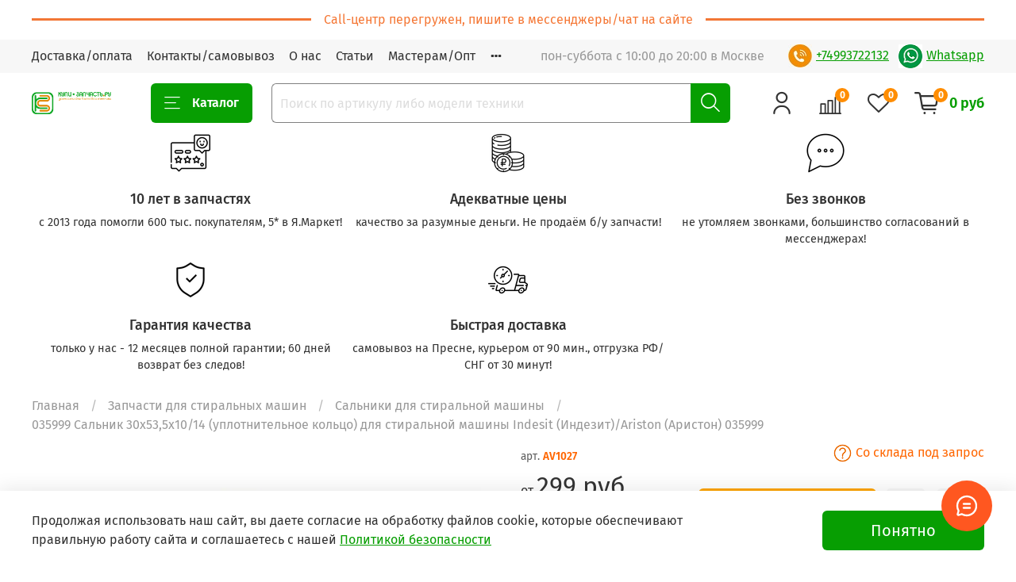

--- FILE ---
content_type: text/html; charset=utf-8
request_url: https://www.kupi-zapchast.ru/collection/salnik-dlya-stiralnoy-mashiny/product/salnik-uplotnitelnoe-koltso-dlya-stiralnoy-mashiny-indesit-indezit-30h535h1014-035999
body_size: 66056
content:
<!DOCTYPE html>
<html
  style="
    --color-btn-bg:#079e02;
--color-btn-bg-is-dark:true;
--bg:#ffffff;
--bg-is-dark:false;

--color-text: var(--color-text-dark);
--color-text-minor-shade: var(--color-text-dark-minor-shade);
--color-text-major-shade: var(--color-text-dark-major-shade);
--color-text-half-shade: var(--color-text-dark-half-shade);

--color-notice-warning-is-dark:false;
--color-notice-success-is-dark:false;
--color-notice-error-is-dark:false;
--color-notice-info-is-dark:false;
--color-form-controls-bg:var(--bg);
--color-form-controls-bg-disabled:var(--bg-minor-shade);
--color-form-controls-border-color:var(--bg-half-shade);
--color-form-controls-color:var(--color-text);
--is-editor:false;


  "
  >
  <head><link media='print' onload='this.media="all"' rel='stylesheet' type='text/css' href='/served_assets/public/jquery.modal-0c2631717f4ce8fa97b5d04757d294c2bf695df1d558678306d782f4bf7b4773.css'><meta data-config="{&quot;product_id&quot;:31024604}" name="page-config" content="" /><meta data-config="{&quot;money_with_currency_format&quot;:{&quot;delimiter&quot;:&quot;&quot;,&quot;separator&quot;:&quot;.&quot;,&quot;format&quot;:&quot;%n %u&quot;,&quot;unit&quot;:&quot;руб&quot;,&quot;show_price_without_cents&quot;:1},&quot;currency_code&quot;:&quot;RUR&quot;,&quot;currency_iso_code&quot;:&quot;RUB&quot;,&quot;default_currency&quot;:{&quot;title&quot;:&quot;Российский рубль&quot;,&quot;code&quot;:&quot;RUR&quot;,&quot;rate&quot;:1.0,&quot;format_string&quot;:&quot;%n %u&quot;,&quot;unit&quot;:&quot;руб&quot;,&quot;price_separator&quot;:&quot;&quot;,&quot;is_default&quot;:true,&quot;price_delimiter&quot;:&quot;&quot;,&quot;show_price_with_delimiter&quot;:false,&quot;show_price_without_cents&quot;:true},&quot;facebook&quot;:{&quot;pixelActive&quot;:false,&quot;currency_code&quot;:&quot;RUB&quot;,&quot;use_variants&quot;:false},&quot;vk&quot;:{&quot;pixel_active&quot;:null,&quot;price_list_id&quot;:null},&quot;new_ya_metrika&quot;:true,&quot;ecommerce_data_container&quot;:&quot;dataLayer&quot;,&quot;common_js_version&quot;:null,&quot;vue_ui_version&quot;:null,&quot;feedback_captcha_enabled&quot;:&quot;1&quot;,&quot;account_id&quot;:12809,&quot;hide_items_out_of_stock&quot;:false,&quot;forbid_order_over_existing&quot;:false,&quot;minimum_items_price&quot;:null,&quot;enable_comparison&quot;:true,&quot;locale&quot;:&quot;ru&quot;,&quot;client_group&quot;:null,&quot;consent_to_personal_data&quot;:{&quot;active&quot;:false,&quot;obligatory&quot;:false,&quot;description&quot;:&quot;Настоящим подтверждаю, что я ознакомлен и согласен с условиями \u003ca href=&#39;/page/ups&#39; target&#39;blank&#39;\u003eпользования сайтом\u003c/a\u003e.&quot;},&quot;recaptcha_key&quot;:&quot;6LfXhUEmAAAAAOGNQm5_a2Ach-HWlFKD3Sq7vfFj&quot;,&quot;recaptcha_key_v3&quot;:&quot;6LcZi0EmAAAAAPNov8uGBKSHCvBArp9oO15qAhXa&quot;,&quot;yandex_captcha_key&quot;:&quot;ysc1_ec1ApqrRlTZTXotpTnO8PmXe2ISPHxsd9MO3y0rye822b9d2&quot;,&quot;checkout_float_order_content_block&quot;:true,&quot;available_products_characteristics_ids&quot;:null,&quot;sber_id_app_id&quot;:&quot;5b5a3c11-72e5-4871-8649-4cdbab3ba9a4&quot;,&quot;theme_generation&quot;:4,&quot;quick_checkout_captcha_enabled&quot;:true,&quot;max_order_lines_count&quot;:500,&quot;sber_bnpl_min_amount&quot;:1000,&quot;sber_bnpl_max_amount&quot;:150000,&quot;counter_settings&quot;:{&quot;data_layer_name&quot;:&quot;dataLayer&quot;,&quot;new_counters_setup&quot;:false,&quot;add_to_cart_event&quot;:true,&quot;remove_from_cart_event&quot;:true,&quot;add_to_wishlist_event&quot;:true},&quot;site_setting&quot;:{&quot;show_cart_button&quot;:true,&quot;show_service_button&quot;:false,&quot;show_marketplace_button&quot;:false,&quot;show_quick_checkout_button&quot;:true},&quot;warehouses&quot;:[],&quot;captcha_type&quot;:&quot;google&quot;,&quot;human_readable_urls&quot;:false}" name="shop-config" content="" /><meta name='js-evnvironment' content='production' /><meta name='default-locale' content='ru' /><meta name='insales-redefined-api-methods' content="[]" />
        <!--InsalesCounter -->
        <script type="text/javascript">
        if (typeof(__id) == 'undefined') {
          var __id=12809;

          (function() {
            var ic = document.createElement('script'); ic.type = 'text/javascript'; ic.async = true;
            ic.src = '/javascripts/insales_counter.js?6';
            var s = document.getElementsByTagName('script')[0]; s.parentNode.insertBefore(ic, s);
          })();
        }
        </script>
        <!-- /InsalesCounter -->

    <!-- meta -->
<meta charset="UTF-8" /><title>
  035999 Сальник 30х53,5х10/14 (уплотнительное кольцо) для стиральной машины Indesit (Индезит)/Ariston (Аристон) 035999 купить Москва

</title><meta name="description" content="
сальник Hotpoint Ariston 035999 за 299 руб. Доставка МСК 90 минут/РФ от 2 дней за 219р. 60 дней возврат без следов. 1 год гарантия. 
">

<meta data-config="{&quot;static-versioned&quot;: &quot;1.38&quot;}" name="theme-meta-data" content="">
<meta name="robots" content="index,follow" />
<meta http-equiv="X-UA-Compatible" content="IE=edge,chrome=1" />
<meta name="viewport" content="width=device-width, initial-scale=1.0" />
<meta name="format-detection" content="telephone=no">
<meta name="SKYPE_TOOLBAR" content="SKYPE_TOOLBAR_PARSER_COMPATIBLE" />

<!-- canonical url--><link rel="canonical" href="https://www.kupi-zapchast.ru/collection/salnik-dlya-stiralnoy-mashiny/product/salnik-uplotnitelnoe-koltso-dlya-stiralnoy-mashiny-indesit-indezit-30h535h1014-035999"/>


<!-- rss feed-->
    <meta property="og:title" content="Сальник 30х53,5х10/14 (уплотнительное кольцо) для стиральной машины Indesit (Индезит)/Ariston (Аристон) 035999">
    <meta property="og:type" content="website">
    <meta property="og:url" content="https://www.kupi-zapchast.ru/collection/salnik-dlya-stiralnoy-mashiny/product/salnik-uplotnitelnoe-koltso-dlya-stiralnoy-mashiny-indesit-indezit-30h535h1014-035999">

    
      <meta property="og:image" content="https://static.insales-cdn.com/images/products/1/2706/134466194/1234.jpg">
    




<!-- icons-->
<link rel="icon" type="image/png" sizes="16x16" href="https://static.insales-cdn.com/assets/1/3090/6286354/1762351501/favicon.png" /><style media="screen">
  @supports (content-visibility: hidden) {
    body:not(.settings_loaded) {
      content-visibility: hidden;
    }
  }
  @supports not (content-visibility: hidden) {
    body:not(.settings_loaded) {
      visibility: hidden;
    }
  }
</style>
<script>
  console.log(`сальник`);
</script>

  <style>
   .leftimg {
    float:left; /* Выравнивание по левому краю */
    margin: -15px 7px 7px 0; /* Отступы вокруг картинки */
   }
   .rightimg  {
    float: right; /* Выравнивание по правому краю  */ 
    margin: 7px 0 7px 7px; /* Отступы вокруг картинки */
   }
         .centrimg {
    float:center; /* Выравнивание по левому краю */
    margin: 7px 7px 7px 0; /* Отступы вокруг картинки */
   }
  </style>
    <style type="text/css">
  .layer {
   overflow: auto; /* Добавляем полосы прокрутки */
   width: 400px; /* Ширина блока */
   height: auto; /* Высота блока */
   max-height: 400px; /* Максимальная высота блока */
   padding: 5px; /* Поля вокруг текста */
   border: solid 0px black; /* Параметры рамки */
  } 
 </style>
    
    
   <script type="text/javascript">
var __cs = __cs || [];
__cs.push(["setCsAccount", "rNh15FYdUD4GgCHLpIZF4MP2biYNLWCc"]);
</script>
<script type="text/javascript" async src="https://app.comagic.ru/static/cs.min.js"></script>

    <meta name="yandex-verification" content="fd3b13547eaa1cd6" />
  <meta name='product-id' content='31024604' />
</head>
  <body data-multi-lang="false">
    <noscript>
<div class="njs-alert-overlay">
  <div class="njs-alert-wrapper">
    <div class="njs-alert">
      <p>Включите в вашем браузере JavaScript!</p>
    </div>
  </div>
</div>
</noscript>

    <div class="page_layout page_layout-clear ">
      <header>
      
        <div
  class="layout widget-type_system_widget_v4_delimeters_text"
  style="--delimeter-type:solid; --border-size:3px; --border-color:#F27736; --border-color-is-dark:true; --border-color-minor-shade:#f48a51; --border-color-minor-shade-is-dark:true; --border-color-major-shade:#f69d6d; --border-color-major-shade-is-light:true; --border-color-half-shade:#fbd5c1; --border-color-half-shade-is-light:true; --font-size:16px; --text-color:#F57836; --text-color-is-dark:true; --text-color-minor-shade:#f78d54; --text-color-minor-shade-is-dark:true; --text-color-major-shade:#f8a071; --text-color-major-shade-is-light:true; --text-color-half-shade:#fcdac7; --text-color-half-shade-is-light:true; --layout-wide-bg:true; --layout-pt:1vw; --layout-pb:1vw; --layout-wide-content:false; --layout-edge:false; --hide-desktop:false; --hide-mobile:false;"
  data-widget-drop-item-id="56685799"
  
  >
  <div class="layout__content">
    <div class="delimeter">
  <div class="delimeter_line"></div>
  <div class="delimeter_text"><span>Call-центр перегружен, пишите в мессенджеры/чат на сайте</span></div>
  <div class="delimeter_line"></div>
</div>

  </div>
</div>

      
        <div
  class="layout widget-type_widget_v4_header_1_ec58f221aac67c382660c60747182f6e"
  style="--bage-bg:#ff8d02; --bage-bg-is-dark:true; --bage-bg-minor-shade:#ff981a; --bage-bg-minor-shade-is-dark:true; --bage-bg-major-shade:#ffa333; --bage-bg-major-shade-is-light:true; --bage-bg-half-shade:#ffc680; --bage-bg-half-shade-is-light:true; --menu-grid-list-min-width:220px; --menu-grid-list-row-gap:3rem; --menu-grid-list-column-gap:3rem; --subcollections-items-limit:10; --menu-img-ratio:1.5; --hide-menu-photo:false; --logo-img:'https://static.insales-cdn.com/files/1/792/15844120/original/Купи-Запчасть_63ce4212aa7e510b0726094718f2839e.png'; --logo-max-width:100px; --hide-language:true; --hide-compare:false; --hide-personal:false; --header-wide-bg:true; --layout-mt:0vw; --layout-mb:0vw; --header-top-pt:0.5vw; --header-top-pb:0.5vw; --header-main-pt:1vw; --header-main-pb:1vw; --layout-content-max-width:1408px; --header-wide-content:false; --hide-desktop:false; --hide-mobile:false;"
  data-widget-drop-item-id="56685800"
  
  >
  <div class="layout__content">
    




<div class="header header_no-languages">
  <div class="header__mobile-head">
    <div class="header__mobile-head-content">
      <button type="button" class="button button_size-l header__hide-mobile-menu-btn js-hide-mobile-menu">
          <span class="icon icon-times"></span>
      </button>

      
    </div>
  </div>

  <div class="header__content">
    <div class="header-part-top">
      <div class="header-part-top__inner">
        <div class="header__area-menu">
          <ul class="header__menu js-cut-list" data-navigation data-navigation data-menu-handle="main-menu">
            
              <li class="header__menu-item" data-navigation-item data-menu-item-id="12015240">
                <div class="header__menu-controls">
                  <a href="/page/dostavka-2" class="header__menu-link" data-navigation-link="/page/dostavka-2">
                    Доставка/оплата
                  </a>
                </div>
              </li>
            
              <li class="header__menu-item" data-navigation-item data-menu-item-id="11998487">
                <div class="header__menu-controls">
                  <a href="/page/contacts" class="header__menu-link" data-navigation-link="/page/contacts">
                    Контакты/самовывоз
                  </a>
                </div>
              </li>
            
              <li class="header__menu-item" data-navigation-item data-menu-item-id="16959007">
                <div class="header__menu-controls">
                  <a href="/page/kupi-zapchastru-istoriya-kompanii" class="header__menu-link" data-navigation-link="/page/kupi-zapchastru-istoriya-kompanii">
                    О нас
                  </a>
                </div>
              </li>
            
              <li class="header__menu-item" data-navigation-item data-menu-item-id="11972535">
                <div class="header__menu-controls">
                  <a href="/page/article" class="header__menu-link" data-navigation-link="/page/article">
                    Статьи
                  </a>
                </div>
              </li>
            
              <li class="header__menu-item" data-navigation-item data-menu-item-id="9831149">
                <div class="header__menu-controls">
                  <a href="/page/opt" class="header__menu-link" data-navigation-link="/page/opt">
                    Мастерам/Опт
                  </a>
                </div>
              </li>
            
              <li class="header__menu-item" data-navigation-item data-menu-item-id="12511504">
                <div class="header__menu-controls">
                  <a href="/page/guarantee" class="header__menu-link" data-navigation-link="/page/guarantee">
                    Гарантия
                  </a>
                </div>
              </li>
            
          </ul>
        </div>

        <div class="header__area-text">
          
          <div class="header__work-time">пон-суббота с 10:00 до 20:00 в Москве</div>
          
        </div>

        <div class="header__area-contacts">
          
  
    <a href=" tel:+74993722333"><div class="header__phone" id="top">
     <img class="one-click__image" src="https://static.insales-cdn.com/assets/1/3090/6286354/1762351501/phone.jpg">+74993722132</div></a>
  
  
   &nbsp &nbsp  <a href="https://wa.me/74993722132"> <div class="header__phone _phone-2">
      <img class="one-click__image" src="https://static.insales-cdn.com/assets/1/3090/6286354/1762351501/whats.png">Whatsapp
    </div></a>
  

        </div>

        
      </div>
    </div>


    <div class="header-part-main">
      <div class="header-part-main__inner">
        <div class="header__area-logo">
          

  
  
  
  
    <a href=" / " class="header__logo">
      <img src="https://static.insales-cdn.com/files/1/792/15844120/original/Купи-Запчасть_63ce4212aa7e510b0726094718f2839e.png" alt="Купи-запчасть.ру" title="Купи-запчасть.ру" />
    </a>
  


        </div>

        <div class="header__area-catalog">
          <button type="button" class="button button_size-l header__show-collection-btn js-show-header-collections">
            <span class="icon icon-bars _show"></span>
            <span class="icon icon-times _hide"></span>
            Каталог
          </button>
        </div>

        <div class="header__area-search">
          <div class="header__search">
            <form action="/search" method="get" class="header__search-form">
              <input type="text" autocomplete="off" class="form-control form-control_size-l header__search-field" name="q" value="" placeholder="Поиск по артикулу либо модели техники" />
              <button type="submit" class="button button_size-l header__search-btn">
                <span class="icon icon-search"></span>
              </button>
              <input type="hidden" name="lang" value="ru">
            </form>
            <button type="button" class="button button_size-l header__search-mobile-btn js-show-mobile-search">
                <span class="icon icon-search _show"></span>
              <span class="icon icon-times _hide"></span>
              </button>
            </div>
        </div>

        <div class="header__area-controls">
          
            <a href="/client_account/orders" class="header__control-btn header__cabinet">
              <span class="icon icon-user"></span>
            </a>
          

          
            <a href="/compares" class="header__control-btn header__compare" data-compare-counter-btn>
              <span class="icon icon-compare">
                <span class="header__control-bage" data-compare-counter>0</span>
              </span>
            </a>
          

       
            <a href="/favorites" class="header__control-btn header__favorite">
              <span class="icon icon-favorites">
                <span class="header__control-bage" data-ui-favorites-counter>0</span>
              </span>
            </a>
          

          <a href="/cart_items" class="header__control-btn header__cart">
            <span class="icon icon-cart">
              <span class="header__control-bage" data-cart-positions-count></span>
            </span>
            <span class="header__control-text" data-cart-total-price></span>
          </a>
        </div>


        
        

        

        <div class="header__collections">
          <div class="header__collections-content">
            <div class="header__collections-head">Каталог</div>

            
            <ul class="grid-list header__collections-menu" data-navigation data-subcollections-items-limit=10>
              
              
                

                <li class="header__collections-item is-level-1" data-navigation-item>
                  
                    

                    
                    

                    <a href="/collection/sm" class="img-ratio img-ratio_cover header__collections-photo">
                      <div class="img-ratio__inner">
                        

                        
                          <picture>
                            <source data-srcset="https://static.insales-cdn.com/r/X2Xe1hCDI5M/rs:fit:500:500:1/plain/images/collections/1/4030/2445246/Screenshot_8.jpg@webp" type="image/webp" class="lazyload">
                            <img data-src="https://static.insales-cdn.com/r/4lPBG9rE-JE/rs:fit:500:500:1/plain/images/collections/1/4030/2445246/Screenshot_8.jpg@jpg" class="lazyload">
                          </picture>
                        
                      </div>
                    </a>
                  

                  <div class="header__collections-controls">
                    <a href="/collection/sm" class="header__collections-link" data-navigation-link="/collection/sm" >
                      Запчасти для стиральных машин
                    </a>

                    
                      <button class="header__collections-show-submenu-btn js-show-mobile-submenu" type="button">
                        <span class="icon icon-angle-down"></span>
                      </button>
                    
                  </div>

                  
                    <ul class="header__collections-submenu" data-navigation-submenu>
                      
                        <li class="header__collections-item " data-navigation-item>
                          <div class="header__collections-controls">
                            <a href="/collection/remkomplekt-dlya-stiralnoy-mashiny" class="header__collections-link" data-navigation-link="/collection/remkomplekt-dlya-stiralnoy-mashiny" >
                              Ремкомплекты для стиральных машин
                            </a>
                          </div>
                        </li>
                      
                        <li class="header__collections-item " data-navigation-item>
                          <div class="header__collections-controls">
                            <a href="/collection/amortizatory-dlya-stiralnoy-mashiny" class="header__collections-link" data-navigation-link="/collection/amortizatory-dlya-stiralnoy-mashiny" >
                              Амортизаторы для стиральной машины
                            </a>
                          </div>
                        </li>
                      
                        <li class="header__collections-item " data-navigation-item>
                          <div class="header__collections-controls">
                            <a href="/collection/ustroystvo-blokirovki-lyuka-ubl-dlya-stiralnoy-mashiny" class="header__collections-link" data-navigation-link="/collection/ustroystvo-blokirovki-lyuka-ubl-dlya-stiralnoy-mashiny" >
                              Блокировки люка (замок, УБЛ) для стиральной машины
                            </a>
                          </div>
                        </li>
                      
                        <li class="header__collections-item " data-navigation-item>
                          <div class="header__collections-controls">
                            <a href="/collection/elektromagnitnyy-klapan-ken-dlya-stiralnoy-mashiny" class="header__collections-link" data-navigation-link="/collection/elektromagnitnyy-klapan-ken-dlya-stiralnoy-mashiny" >
                              Клапаны воды (кэн) для стиральной машины
                            </a>
                          </div>
                        </li>
                      
                        <li class="header__collections-item " data-navigation-item>
                          <div class="header__collections-controls">
                            <a href="/collection/pomp" class="header__collections-link" data-navigation-link="/collection/pomp" >
                              Сливные насосы (помпы) для стиральной машины
                            </a>
                          </div>
                        </li>
                      
                        <li class="header__collections-item " data-navigation-item>
                          <div class="header__collections-controls">
                            <a href="/collection/manzheta_luka" class="header__collections-link" data-navigation-link="/collection/manzheta_luka" >
                              Манжеты люка для стиральной машины
                            </a>
                          </div>
                        </li>
                      
                        <li class="header__collections-item " data-navigation-item>
                          <div class="header__collections-controls">
                            <a href="/collection/podshipniki-dlya-stiralnoy-mashiny" class="header__collections-link" data-navigation-link="/collection/podshipniki-dlya-stiralnoy-mashiny" >
                              Подшипники и суппорта для стиральной машины
                            </a>
                          </div>
                        </li>
                      
                        <li class="header__collections-item " data-navigation-item>
                          <div class="header__collections-controls">
                            <a href="/collection/belt" class="header__collections-link" data-navigation-link="/collection/belt" >
                              Ремни для стиральной машины
                            </a>
                          </div>
                        </li>
                      
                        <li class="header__collections-item " data-navigation-item>
                          <div class="header__collections-controls">
                            <a href="/collection/salnik-dlya-stiralnoy-mashiny" class="header__collections-link" data-navigation-link="/collection/salnik-dlya-stiralnoy-mashiny" >
                              Сальники для стиральной машины
                            </a>
                          </div>
                        </li>
                      
                        <li class="header__collections-item " data-navigation-item>
                          <div class="header__collections-controls">
                            <a href="/collection/sm_TEN" class="header__collections-link" data-navigation-link="/collection/sm_TEN" >
                              Тэны для стиральной машины
                            </a>
                          </div>
                        </li>
                      
                        <li class="header__collections-item is-hide" data-navigation-item>
                          <div class="header__collections-controls">
                            <a href="/collection/filtr-slivnogo-nasosa" class="header__collections-link" data-navigation-link="/collection/filtr-slivnogo-nasosa" >
                              Фильтр насоса, корпус фильтра для стиральной машины
                            </a>
                          </div>
                        </li>
                      
                        <li class="header__collections-item is-hide" data-navigation-item>
                          <div class="header__collections-controls">
                            <a href="/collection/schetki-dvigatelya-dlya-stiralnoy-mashiny" class="header__collections-link" data-navigation-link="/collection/schetki-dvigatelya-dlya-stiralnoy-mashiny" >
                              Щетки двигателя для стиральной машины
                            </a>
                          </div>
                        </li>
                      
                        <li class="header__collections-item is-hide" data-navigation-item>
                          <div class="header__collections-controls">
                            <a href="/collection/bak-dlya-stiralnoy-mashiny" class="header__collections-link" data-navigation-link="/collection/bak-dlya-stiralnoy-mashiny" >
                              Баки и барабаны для стиральной машины
                            </a>
                          </div>
                        </li>
                      
                        <li class="header__collections-item is-hide" data-navigation-item>
                          <div class="header__collections-controls">
                            <a href="/collection/boynik-dlya-stiralnoy-mashiny" class="header__collections-link" data-navigation-link="/collection/boynik-dlya-stiralnoy-mashiny" >
                              Ребра барабана (отбойник, лопасть) для стиральной машины
                            </a>
                          </div>
                        </li>
                      
                        <li class="header__collections-item is-hide" data-navigation-item>
                          <div class="header__collections-controls">
                            <a href="/collection/krepezh-bolt-vint-vtulka-zaglushka-kronshteyn-dlya-stiralnoy-mashiny" class="header__collections-link" data-navigation-link="/collection/krepezh-bolt-vint-vtulka-zaglushka-kronshteyn-dlya-stiralnoy-mashiny" >
                              Болты (винты) для стиральной машины для стиральной машины
                            </a>
                          </div>
                        </li>
                      
                        <li class="header__collections-item is-hide" data-navigation-item>
                          <div class="header__collections-controls">
                            <a href="/collection/dozator-moyuschih-sredstv-bunker-dlya-stiralnoy-mashiny" class="header__collections-link" data-navigation-link="/collection/dozator-moyuschih-sredstv-bunker-dlya-stiralnoy-mashiny" >
                              Бункер диспенсер для стиральной машины
                            </a>
                          </div>
                        </li>
                      
                        <li class="header__collections-item is-hide" data-navigation-item>
                          <div class="header__collections-controls">
                            <a href="/collection/ventilyator-i-krylchatka-sushki-dlya-posudomoechnoy-mashiny" class="header__collections-link" data-navigation-link="/collection/ventilyator-i-krylchatka-sushki-dlya-posudomoechnoy-mashiny" >
                              Вентилятор сушки для стиральной машины
                            </a>
                          </div>
                        </li>
                      
                        <li class="header__collections-item is-hide" data-navigation-item>
                          <div class="header__collections-controls">
                            <a href="/collection/verhnyaya-kryshka-rabochiy-stol-dlya-stiralnoy-mashiny" class="header__collections-link" data-navigation-link="/collection/verhnyaya-kryshka-rabochiy-stol-dlya-stiralnoy-mashiny" >
                              Верхняя крышка для стиральной машины
                            </a>
                          </div>
                        </li>
                      
                        <li class="header__collections-item is-hide" data-navigation-item>
                          <div class="header__collections-controls">
                            <a href="/collection/datchik-urovnya-vody-dlya-stiralnoy-mashiny" class="header__collections-link" data-navigation-link="/collection/datchik-urovnya-vody-dlya-stiralnoy-mashiny" >
                              Датчик уровня воды (прессостат) для стиральной машины
                            </a>
                          </div>
                        </li>
                      
                        <li class="header__collections-item is-hide" data-navigation-item>
                          <div class="header__collections-controls">
                            <a href="/collection/termostat-sma" class="header__collections-link" data-navigation-link="/collection/termostat-sma" >
                              Датчик температуры (термостат) для стиральной машины
                            </a>
                          </div>
                        </li>
                      
                        <li class="header__collections-item is-hide" data-navigation-item>
                          <div class="header__collections-controls">
                            <a href="/collection/kabel-pitaniya-provodka-shnury-dlya-stiralnoy-mashiny" class="header__collections-link" data-navigation-link="/collection/kabel-pitaniya-provodka-shnury-dlya-stiralnoy-mashiny" >
                              Кабель питания (сетевой шнур) для стиральной машины
                            </a>
                          </div>
                        </li>
                      
                        <li class="header__collections-item is-hide" data-navigation-item>
                          <div class="header__collections-controls">
                            <a href="/collection/klemmnaya-kolodka-dlya-stiralnoy-mashiny" class="header__collections-link" data-navigation-link="/collection/klemmnaya-kolodka-dlya-stiralnoy-mashiny" >
                              Клеммная колодка для стиральной машины
                            </a>
                          </div>
                        </li>
                      
                        <li class="header__collections-item is-hide" data-navigation-item>
                          <div class="header__collections-controls">
                            <a href="/collection/setevoy-filtr-kondensator-dlya-stiralnoy-mashiny" class="header__collections-link" data-navigation-link="/collection/setevoy-filtr-kondensator-dlya-stiralnoy-mashiny" >
                              Сетевой фильтр (конденсатор) для стиральной машины
                            </a>
                          </div>
                        </li>
                      
                        <li class="header__collections-item is-hide" data-navigation-item>
                          <div class="header__collections-controls">
                            <a href="/collection/kryshki-baka-dlya-stiralnoy-mashiny" class="header__collections-link" data-navigation-link="/collection/kryshki-baka-dlya-stiralnoy-mashiny" >
                              Крышка бака (барабана) для стиральной машины
                            </a>
                          </div>
                        </li>
                      
                        <li class="header__collections-item is-hide" data-navigation-item>
                          <div class="header__collections-controls">
                            <a href="/collection/kryuchok-ruchki-lyuka-dlya-stiralnoy-mashiny" class="header__collections-link" data-navigation-link="/collection/kryuchok-ruchki-lyuka-dlya-stiralnoy-mashiny" >
                              Крючок люка для стиральной машины
                            </a>
                          </div>
                        </li>
                      
                        <li class="header__collections-item is-hide" data-navigation-item>
                          <div class="header__collections-controls">
                            <a href="/collection/lyuk-dlya-stiralnoy-mashiny" class="header__collections-link" data-navigation-link="/collection/lyuk-dlya-stiralnoy-mashiny" >
                              Люк для стиральной машины
                            </a>
                          </div>
                        </li>
                      
                        <li class="header__collections-item is-hide" data-navigation-item>
                          <div class="header__collections-controls">
                            <a href="/collection/nozhka-dlya-stiralnoy-mashiny" class="header__collections-link" data-navigation-link="/collection/nozhka-dlya-stiralnoy-mashiny" >
                              Ножки для стиральной машины
                            </a>
                          </div>
                        </li>
                      
                        <li class="header__collections-item is-hide" data-navigation-item>
                          <div class="header__collections-controls">
                            <a href="/collection/modul" class="header__collections-link" data-navigation-link="/collection/modul" >
                              Модуль для стиральной машины
                            </a>
                          </div>
                        </li>
                      
                        <li class="header__collections-item is-hide" data-navigation-item>
                          <div class="header__collections-controls">
                            <a href="/collection/dvigatel-dlya-stiralnoy-mashiny" class="header__collections-link" data-navigation-link="/collection/dvigatel-dlya-stiralnoy-mashiny" >
                              Двигатель (мотор) для стиральной машины
                            </a>
                          </div>
                        </li>
                      
                        <li class="header__collections-item is-hide" data-navigation-item>
                          <div class="header__collections-controls">
                            <a href="/collection/obramlenie-lyuka-dlya-stiralnoy-mashiny" class="header__collections-link" data-navigation-link="/collection/obramlenie-lyuka-dlya-stiralnoy-mashiny" >
                              Обрамление люка для стиральной машины
                            </a>
                          </div>
                        </li>
                      
                        <li class="header__collections-item is-hide" data-navigation-item>
                          <div class="header__collections-controls">
                            <a href="/collection/patrubok-dlya-stiralnoy-mashiny" class="header__collections-link" data-navigation-link="/collection/patrubok-dlya-stiralnoy-mashiny" >
                              Патрубки для стиральной машины
                            </a>
                          </div>
                        </li>
                      
                        <li class="header__collections-item is-hide" data-navigation-item>
                          <div class="header__collections-controls">
                            <a href="/collection/pereklyuchatel-dlya-stiralnoy-mashiny" class="header__collections-link" data-navigation-link="/collection/pereklyuchatel-dlya-stiralnoy-mashiny" >
                              Переключатель (селектор) для стиральной машины
                            </a>
                          </div>
                        </li>
                      
                        <li class="header__collections-item is-hide" data-navigation-item>
                          <div class="header__collections-controls">
                            <a href="/collection/petlya-lyuka-dlya-stiralnoy-mashiny" class="header__collections-link" data-navigation-link="/collection/petlya-lyuka-dlya-stiralnoy-mashiny" >
                              Петля (шарнир) для стиральной машины
                            </a>
                          </div>
                        </li>
                      
                        <li class="header__collections-item is-hide" data-navigation-item>
                          <div class="header__collections-controls">
                            <a href="/collection/prokladka-uplotnitel-dlya-stiralnoy-mashiny" class="header__collections-link" data-navigation-link="/collection/prokladka-uplotnitel-dlya-stiralnoy-mashiny" >
                              Уплотнитель бака для стиральной машины
                            </a>
                          </div>
                        </li>
                      
                        <li class="header__collections-item is-hide" data-navigation-item>
                          <div class="header__collections-controls">
                            <a href="/collection/pruzhiny-baka-dlya-stiralnoy-mashiny" class="header__collections-link" data-navigation-link="/collection/pruzhiny-baka-dlya-stiralnoy-mashiny" >
                              Пружины для стиральной машины
                            </a>
                          </div>
                        </li>
                      
                        <li class="header__collections-item is-hide" data-navigation-item>
                          <div class="header__collections-controls">
                            <a href="/collection/ruchka-lyuka-dlya-stiralnoy-mashiny" class="header__collections-link" data-navigation-link="/collection/ruchka-lyuka-dlya-stiralnoy-mashiny" >
                              Ручка люка для стиральной машины
                            </a>
                          </div>
                        </li>
                      
                        <li class="header__collections-item is-hide" data-navigation-item>
                          <div class="header__collections-controls">
                            <a href="/collection/steklo-lyuka-dlya-stiralnoy-mashiny" class="header__collections-link" data-navigation-link="/collection/steklo-lyuka-dlya-stiralnoy-mashiny" >
                              Стекло люка для стиральной машины
                            </a>
                          </div>
                        </li>
                      
                        <li class="header__collections-item is-hide" data-navigation-item>
                          <div class="header__collections-controls">
                            <a href="/collection/taymer-dlya-stiralnoy-mashiny" class="header__collections-link" data-navigation-link="/collection/taymer-dlya-stiralnoy-mashiny" >
                              Таймер для стиральной машины
                            </a>
                          </div>
                        </li>
                      
                        <li class="header__collections-item is-hide" data-navigation-item>
                          <div class="header__collections-controls">
                            <a href="/collection/tahogenerator-tahodatchik-motora-stiralnoy-mashiny" class="header__collections-link" data-navigation-link="/collection/tahogenerator-tahodatchik-motora-stiralnoy-mashiny" >
                              Тахогенератор (тахо-датчик) для стиральной машины
                            </a>
                          </div>
                        </li>
                      
                        <li class="header__collections-item is-hide" data-navigation-item>
                          <div class="header__collections-controls">
                            <a href="/collection/homut-dlya-stiralnoy-mashiny" class="header__collections-link" data-navigation-link="/collection/homut-dlya-stiralnoy-mashiny" >
                              Хомут манжеты для стиральной машины
                            </a>
                          </div>
                        </li>
                      
                        <li class="header__collections-item is-hide" data-navigation-item>
                          <div class="header__collections-controls">
                            <a href="/collection/shlang-dlya-stiralnoy-mashiny" class="header__collections-link" data-navigation-link="/collection/shlang-dlya-stiralnoy-mashiny" >
                              Шланги для стиральной машины
                            </a>
                          </div>
                        </li>
                      
                        <li class="header__collections-item is-hide" data-navigation-item>
                          <div class="header__collections-controls">
                            <a href="/collection/shkiv-barabana-dlya-stiralnoy-mashiny" class="header__collections-link" data-navigation-link="/collection/shkiv-barabana-dlya-stiralnoy-mashiny" >
                              Шкивы для стиральной машины
                            </a>
                          </div>
                        </li>
                      
                    </ul>
                    <div class="header__collections-show-more is-show">
                      <span class="button-link header__collections-show-more-link js-show-more-subcollections">
                        <span class="header__collections-show-more-text-show">Показать все</span>
                        <span class="header__collections-show-more-text-hide">Скрыть</span>
                        <span class="icon icon-angle-down"></span>
                      </span>
                    </div>
                  
                </li>
              
                

                <li class="header__collections-item is-level-1" data-navigation-item>
                  
                    

                    
                    

                    <a href="/collection/zapchasti-dlya-sushilnoy-mashiny" class="img-ratio img-ratio_cover header__collections-photo">
                      <div class="img-ratio__inner">
                        

                        
                          <picture>
                            <source data-srcset="https://static.insales-cdn.com/r/Qtqrg9LUKBE/rs:fit:500:500:1/plain/images/collections/1/5002/5559178/%D1%81%D1%83%D1%88%D0%B8%D0%BB%D1%8C%D0%BD%D0%B0%D1%8F_%D0%BC%D0%B0%D1%88%D0%B8%D0%BD%D0%B0.png@webp" type="image/webp" class="lazyload">
                            <img data-src="https://static.insales-cdn.com/r/1Qu_Seweiak/rs:fit:500:500:1/plain/images/collections/1/5002/5559178/%D1%81%D1%83%D1%88%D0%B8%D0%BB%D1%8C%D0%BD%D0%B0%D1%8F_%D0%BC%D0%B0%D1%88%D0%B8%D0%BD%D0%B0.png@png" class="lazyload">
                          </picture>
                        
                      </div>
                    </a>
                  

                  <div class="header__collections-controls">
                    <a href="/collection/zapchasti-dlya-sushilnoy-mashiny" class="header__collections-link" data-navigation-link="/collection/zapchasti-dlya-sushilnoy-mashiny" >
                      Запчасти для сушильной машины
                    </a>

                    
                      <button class="header__collections-show-submenu-btn js-show-mobile-submenu" type="button">
                        <span class="icon icon-angle-down"></span>
                      </button>
                    
                  </div>

                  
                    <ul class="header__collections-submenu" data-navigation-submenu>
                      
                        <li class="header__collections-item " data-navigation-item>
                          <div class="header__collections-controls">
                            <a href="/collection/datchik-temperatury-termostat-dlya-sushilnoy-mashiny" class="header__collections-link" data-navigation-link="/collection/datchik-temperatury-termostat-dlya-sushilnoy-mashiny" >
                              Датчик температуры (термостат) для сушильной машины
                            </a>
                          </div>
                        </li>
                      
                        <li class="header__collections-item " data-navigation-item>
                          <div class="header__collections-controls">
                            <a href="/collection/koleso-rolik-dlya-sushilnoy-mashiny" class="header__collections-link" data-navigation-link="/collection/koleso-rolik-dlya-sushilnoy-mashiny" >
                              Колесо (ролик) для сушильной машины
                            </a>
                          </div>
                        </li>
                      
                        <li class="header__collections-item " data-navigation-item>
                          <div class="header__collections-controls">
                            <a href="/collection/krylchatka-sushilnoy-mashiny" class="header__collections-link" data-navigation-link="/collection/krylchatka-sushilnoy-mashiny" >
                              Крыльчатка сушильной машины
                            </a>
                          </div>
                        </li>
                      
                        <li class="header__collections-item " data-navigation-item>
                          <div class="header__collections-controls">
                            <a href="/collection/nasos-pompa-dlya-sushilnoy-mashiny" class="header__collections-link" data-navigation-link="/collection/nasos-pompa-dlya-sushilnoy-mashiny" >
                              Насос (помпа) для сушильной машины
                            </a>
                          </div>
                        </li>
                      
                        <li class="header__collections-item " data-navigation-item>
                          <div class="header__collections-controls">
                            <a href="/collection/prokladka-uplotnitel-dlya-sushilnoy-mashiny" class="header__collections-link" data-navigation-link="/collection/prokladka-uplotnitel-dlya-sushilnoy-mashiny" >
                              Прокладка (уплотнитель) для сушильной машины
                            </a>
                          </div>
                        </li>
                      
                        <li class="header__collections-item " data-navigation-item>
                          <div class="header__collections-controls">
                            <a href="/collection/remen-dlya-sushilnoy-mashiny" class="header__collections-link" data-navigation-link="/collection/remen-dlya-sushilnoy-mashiny" >
                              Ремень для сушильной машины
                            </a>
                          </div>
                        </li>
                      
                        <li class="header__collections-item " data-navigation-item>
                          <div class="header__collections-controls">
                            <a href="/collection/ruchki-upravleniyaknopkilampochki-dlya-sushilnoy-mashiny" class="header__collections-link" data-navigation-link="/collection/ruchki-upravleniyaknopkilampochki-dlya-sushilnoy-mashiny" >
                              Ручки/кнопки/лампочки для сушильной машины
                            </a>
                          </div>
                        </li>
                      
                        <li class="header__collections-item " data-navigation-item>
                          <div class="header__collections-controls">
                            <a href="/collection/ten-nagrevatel-dlya-sushilnoy-mashiny" class="header__collections-link" data-navigation-link="/collection/ten-nagrevatel-dlya-sushilnoy-mashiny" >
                              ТЭН (нагреватель) для сушильной машины
                            </a>
                          </div>
                        </li>
                      
                        <li class="header__collections-item " data-navigation-item>
                          <div class="header__collections-controls">
                            <a href="/collection/katalog-ce0ab6" class="header__collections-link" data-navigation-link="/collection/katalog-ce0ab6" >
                              Фильтр для сушильной машины
                            </a>
                          </div>
                        </li>
                      
                        <li class="header__collections-item " data-navigation-item>
                          <div class="header__collections-controls">
                            <a href="/collection/elektronnyy-modul-plata-dlya-sushilnoy-mashiny" class="header__collections-link" data-navigation-link="/collection/elektronnyy-modul-plata-dlya-sushilnoy-mashiny" >
                              Электронный модуль (плата) для сушильной машины
                            </a>
                          </div>
                        </li>
                      
                    </ul>
                    <div class="header__collections-show-more ">
                      <span class="button-link header__collections-show-more-link js-show-more-subcollections">
                        <span class="header__collections-show-more-text-show">Показать все</span>
                        <span class="header__collections-show-more-text-hide">Скрыть</span>
                        <span class="icon icon-angle-down"></span>
                      </span>
                    </div>
                  
                </li>
              
                

                <li class="header__collections-item is-level-1" data-navigation-item>
                  
                    

                    
                    

                    <a href="/collection/pm" class="img-ratio img-ratio_cover header__collections-photo">
                      <div class="img-ratio__inner">
                        

                        
                          <picture>
                            <source data-srcset="https://static.insales-cdn.com/r/jcXNSUWdEU8/rs:fit:500:500:1/plain/images/collections/1/4032/2445248/Screenshot_9.jpg@webp" type="image/webp" class="lazyload">
                            <img data-src="https://static.insales-cdn.com/r/kuvdGTQhm1I/rs:fit:500:500:1/plain/images/collections/1/4032/2445248/Screenshot_9.jpg@jpg" class="lazyload">
                          </picture>
                        
                      </div>
                    </a>
                  

                  <div class="header__collections-controls">
                    <a href="/collection/pm" class="header__collections-link" data-navigation-link="/collection/pm" >
                      Запчасти посудомоечной машины
                    </a>

                    
                      <button class="header__collections-show-submenu-btn js-show-mobile-submenu" type="button">
                        <span class="icon icon-angle-down"></span>
                      </button>
                    
                  </div>

                  
                    <ul class="header__collections-submenu" data-navigation-submenu>
                      
                        <li class="header__collections-item " data-navigation-item>
                          <div class="header__collections-controls">
                            <a href="/collection/elektromagnitnyy-klapan-ken-dlya-posudomoechnoy-mashiny" class="header__collections-link" data-navigation-link="/collection/elektromagnitnyy-klapan-ken-dlya-posudomoechnoy-mashiny" >
                              Клапан для посудомоечной машины
                            </a>
                          </div>
                        </li>
                      
                        <li class="header__collections-item " data-navigation-item>
                          <div class="header__collections-controls">
                            <a href="/collection/nasos_pm" class="header__collections-link" data-navigation-link="/collection/nasos_pm" >
                              Сливной насос (помпа) для посудомоечной машины
                            </a>
                          </div>
                        </li>
                      
                        <li class="header__collections-item " data-navigation-item>
                          <div class="header__collections-controls">
                            <a href="/collection/pm_TEN" class="header__collections-link" data-navigation-link="/collection/pm_TEN" >
                              ТЭН (нагреватель) для посудомоечной машины
                            </a>
                          </div>
                        </li>
                      
                        <li class="header__collections-item " data-navigation-item>
                          <div class="header__collections-controls">
                            <a href="/collection/uplotniteli-dlya-posudomoechnoy-mashiny" class="header__collections-link" data-navigation-link="/collection/uplotniteli-dlya-posudomoechnoy-mashiny" >
                              Уплотнители для посудомоечной машины
                            </a>
                          </div>
                        </li>
                      
                        <li class="header__collections-item " data-navigation-item>
                          <div class="header__collections-controls">
                            <a href="/collection/lopasti-impellery-dlya-posudomoechnoy-mashiny" class="header__collections-link" data-navigation-link="/collection/lopasti-impellery-dlya-posudomoechnoy-mashiny" >
                              Лопасть (импеллер/разбрызгиватель) для посудомоечной машины
                            </a>
                          </div>
                        </li>
                      
                        <li class="header__collections-item " data-navigation-item>
                          <div class="header__collections-controls">
                            <a href="/collection/remkomplekt-dlya-posudomoechnoy-mashiny" class="header__collections-link" data-navigation-link="/collection/remkomplekt-dlya-posudomoechnoy-mashiny" >
                              Ремкомплект для посудомоечной машины
                            </a>
                          </div>
                        </li>
                      
                        <li class="header__collections-item " data-navigation-item>
                          <div class="header__collections-controls">
                            <a href="/collection/retsirkulyatsionnyy-nasos-nasos-tsirkulyatsii-dlya-posudomoechnoy-mashiny" class="header__collections-link" data-navigation-link="/collection/retsirkulyatsionnyy-nasos-nasos-tsirkulyatsii-dlya-posudomoechnoy-mashiny" >
                              Циркуляционный насос для посудомоечной машины (циркуляционный мотор)
                            </a>
                          </div>
                        </li>
                      
                        <li class="header__collections-item " data-navigation-item>
                          <div class="header__collections-controls">
                            <a href="/collection/roliki-dlya-posudomoechnoy-mashiny" class="header__collections-link" data-navigation-link="/collection/roliki-dlya-posudomoechnoy-mashiny" >
                              Ролики для посудомоечной машины
                            </a>
                          </div>
                        </li>
                      
                        <li class="header__collections-item " data-navigation-item>
                          <div class="header__collections-controls">
                            <a href="/collection/ustroystvo-blokirovki-lyuka-ubl-dlya-posudomoechnoy-mashiny" class="header__collections-link" data-navigation-link="/collection/ustroystvo-blokirovki-lyuka-ubl-dlya-posudomoechnoy-mashiny" >
                              Устройство блокировки люка (УБЛ) для посудомоечной машины
                            </a>
                          </div>
                        </li>
                      
                        <li class="header__collections-item " data-navigation-item>
                          <div class="header__collections-controls">
                            <a href="/collection/filtr-dlya-posudomoechnoy-mashiny" class="header__collections-link" data-navigation-link="/collection/filtr-dlya-posudomoechnoy-mashiny" >
                              Фильтр для посудомоечной машины
                            </a>
                          </div>
                        </li>
                      
                        <li class="header__collections-item is-hide" data-navigation-item>
                          <div class="header__collections-controls">
                            <a href="/collection/himiya-dlya-posudomoechnyh-mashin" class="header__collections-link" data-navigation-link="/collection/himiya-dlya-posudomoechnyh-mashin" >
                              Бытовая химия для посудомоечных машин
                            </a>
                          </div>
                        </li>
                      
                        <li class="header__collections-item is-hide" data-navigation-item>
                          <div class="header__collections-controls">
                            <a href="/collection/gayka-dlya-posudomoechnoy-mashiny" class="header__collections-link" data-navigation-link="/collection/gayka-dlya-posudomoechnoy-mashiny" >
                              Гайка для посудомоечной машины
                            </a>
                          </div>
                        </li>
                      
                        <li class="header__collections-item is-hide" data-navigation-item>
                          <div class="header__collections-controls">
                            <a href="/collection/datchik-prozrachnosti-vody-dlya-posudomoechnoy-mashiny" class="header__collections-link" data-navigation-link="/collection/datchik-prozrachnosti-vody-dlya-posudomoechnoy-mashiny" >
                              Датчик прозрачности воды для посудомоечной машины
                            </a>
                          </div>
                        </li>
                      
                        <li class="header__collections-item is-hide" data-navigation-item>
                          <div class="header__collections-controls">
                            <a href="/collection/datchik-temperatury-termostat-dlya-posudomoechnoy-mashiny" class="header__collections-link" data-navigation-link="/collection/datchik-temperatury-termostat-dlya-posudomoechnoy-mashiny" >
                              Датчик температуры (термостат) для посудомоечной машины
                            </a>
                          </div>
                        </li>
                      
                        <li class="header__collections-item is-hide" data-navigation-item>
                          <div class="header__collections-controls">
                            <a href="/collection/pressostat-dlya-posudooechnoy-mashiny" class="header__collections-link" data-navigation-link="/collection/pressostat-dlya-posudooechnoy-mashiny" >
                              Датчик уровня воды (прессостат) для посудомоечной машины
                            </a>
                          </div>
                        </li>
                      
                        <li class="header__collections-item is-hide" data-navigation-item>
                          <div class="header__collections-controls">
                            <a href="/collection/kryshka-bachka-dlya-posudomoechnoy-mashiny" class="header__collections-link" data-navigation-link="/collection/kryshka-bachka-dlya-posudomoechnoy-mashiny" >
                              Крышка бачка для посудомоечной машины
                            </a>
                          </div>
                        </li>
                      
                        <li class="header__collections-item is-hide" data-navigation-item>
                          <div class="header__collections-controls">
                            <a href="/collection/patrubok-dlya-posudomoechnoy-mashiny" class="header__collections-link" data-navigation-link="/collection/patrubok-dlya-posudomoechnoy-mashiny" >
                              Патрубок для посудомоечной машины
                            </a>
                          </div>
                        </li>
                      
                        <li class="header__collections-item is-hide" data-navigation-item>
                          <div class="header__collections-controls">
                            <a href="/collection/petlya-dlya-posudomoechnoy-mashiny" class="header__collections-link" data-navigation-link="/collection/petlya-dlya-posudomoechnoy-mashiny" >
                              Петля для посудомоечной машины
                            </a>
                          </div>
                        </li>
                      
                        <li class="header__collections-item is-hide" data-navigation-item>
                          <div class="header__collections-controls">
                            <a href="/collection/poplavok-dlya-posudomoechnoy-mashiny" class="header__collections-link" data-navigation-link="/collection/poplavok-dlya-posudomoechnoy-mashiny" >
                              Поплавок для посудомоечной машины
                            </a>
                          </div>
                        </li>
                      
                        <li class="header__collections-item is-hide" data-navigation-item>
                          <div class="header__collections-controls">
                            <a href="/collection/prokladka-dlya-posudomoechnoy-mashiny" class="header__collections-link" data-navigation-link="/collection/prokladka-dlya-posudomoechnoy-mashiny" >
                              Прокладка для посудомоечной машины
                            </a>
                          </div>
                        </li>
                      
                        <li class="header__collections-item is-hide" data-navigation-item>
                          <div class="header__collections-controls">
                            <a href="/collection/pruzhina-dlya-posudomoechnoy-mashiny" class="header__collections-link" data-navigation-link="/collection/pruzhina-dlya-posudomoechnoy-mashiny" >
                              Пружина для посудомоечной машины
                            </a>
                          </div>
                        </li>
                      
                        <li class="header__collections-item is-hide" data-navigation-item>
                          <div class="header__collections-controls">
                            <a href="/collection/rashodomer-dlya-posudomoechnoy-mashiny" class="header__collections-link" data-navigation-link="/collection/rashodomer-dlya-posudomoechnoy-mashiny" >
                              Расходомер для посудомоечной машины
                            </a>
                          </div>
                        </li>
                      
                        <li class="header__collections-item is-hide" data-navigation-item>
                          <div class="header__collections-controls">
                            <a href="/collection/salnik-dlya-posudomoechnoy-mashiny" class="header__collections-link" data-navigation-link="/collection/salnik-dlya-posudomoechnoy-mashiny" >
                              Сальник для посудомоечной машины
                            </a>
                          </div>
                        </li>
                      
                        <li class="header__collections-item is-hide" data-navigation-item>
                          <div class="header__collections-controls">
                            <a href="/collection/trubka-podachi-vody-dlya-posudomoechnyh-mashin" class="header__collections-link" data-navigation-link="/collection/trubka-podachi-vody-dlya-posudomoechnyh-mashin" >
                              Трубка подачи воды для посудомоечных машин
                            </a>
                          </div>
                        </li>
                      
                        <li class="header__collections-item is-hide" data-navigation-item>
                          <div class="header__collections-controls">
                            <a href="/collection/elektronnyy-modul-plata-dlya-posudomoechnoy-mashiny" class="header__collections-link" data-navigation-link="/collection/elektronnyy-modul-plata-dlya-posudomoechnoy-mashiny" >
                              Электронный модуль (плата) для посудомоечной машины
                            </a>
                          </div>
                        </li>
                      
                        <li class="header__collections-item is-hide" data-navigation-item>
                          <div class="header__collections-controls">
                            <a href="/collection/shlang-dlya-posudomoechnoy-mashiny" class="header__collections-link" data-navigation-link="/collection/shlang-dlya-posudomoechnoy-mashiny" >
                              Шланг для посудомоечной машины
                            </a>
                          </div>
                        </li>
                      
                        <li class="header__collections-item is-hide" data-navigation-item>
                          <div class="header__collections-controls">
                            <a href="/collection/shnur-petli-dlya-posudomoechnoy-mashiny" class="header__collections-link" data-navigation-link="/collection/shnur-petli-dlya-posudomoechnoy-mashiny" >
                              Шнур петли для посудомоечной машины
                            </a>
                          </div>
                        </li>
                      
                    </ul>
                    <div class="header__collections-show-more is-show">
                      <span class="button-link header__collections-show-more-link js-show-more-subcollections">
                        <span class="header__collections-show-more-text-show">Показать все</span>
                        <span class="header__collections-show-more-text-hide">Скрыть</span>
                        <span class="icon icon-angle-down"></span>
                      </span>
                    </div>
                  
                </li>
              
                

                <li class="header__collections-item is-level-1" data-navigation-item>
                  
                    

                    
                    

                    <a href="/collection/vodonagrev" class="img-ratio img-ratio_cover header__collections-photo">
                      <div class="img-ratio__inner">
                        

                        
                          <picture>
                            <source data-srcset="https://static.insales-cdn.com/r/JChI6mel0WE/rs:fit:500:500:1/plain/images/collections/1/4033/2445249/Screenshot_11.jpg@webp" type="image/webp" class="lazyload">
                            <img data-src="https://static.insales-cdn.com/r/aEP5-cXwgus/rs:fit:500:500:1/plain/images/collections/1/4033/2445249/Screenshot_11.jpg@jpg" class="lazyload">
                          </picture>
                        
                      </div>
                    </a>
                  

                  <div class="header__collections-controls">
                    <a href="/collection/vodonagrev" class="header__collections-link" data-navigation-link="/collection/vodonagrev" >
                      Запчасти для водонагревателя
                    </a>

                    
                      <button class="header__collections-show-submenu-btn js-show-mobile-submenu" type="button">
                        <span class="icon icon-angle-down"></span>
                      </button>
                    
                  </div>

                  
                    <ul class="header__collections-submenu" data-navigation-submenu>
                      
                        <li class="header__collections-item " data-navigation-item>
                          <div class="header__collections-controls">
                            <a href="/collection/termostat" class="header__collections-link" data-navigation-link="/collection/termostat" >
                              Термостат для водонагревателя
                            </a>
                          </div>
                        </li>
                      
                        <li class="header__collections-item " data-navigation-item>
                          <div class="header__collections-controls">
                            <a href="/collection/magnievyy-anod-dlya-vodonagrevatelya" class="header__collections-link" data-navigation-link="/collection/magnievyy-anod-dlya-vodonagrevatelya" >
                              Магниевый анод для водонагревателя
                            </a>
                          </div>
                        </li>
                      
                        <li class="header__collections-item " data-navigation-item>
                          <div class="header__collections-controls">
                            <a href="/collection/ten-dlya-vodonagrevatelya-ariston" class="header__collections-link" data-navigation-link="/collection/ten-dlya-vodonagrevatelya-ariston" >
                              Тэн (нагревательный элемент) для водонагревателя
                            </a>
                          </div>
                        </li>
                      
                        <li class="header__collections-item " data-navigation-item>
                          <div class="header__collections-controls">
                            <a href="/collection/predohranitelnyy-klapan-kran-dlya-vodonagrevatelya" class="header__collections-link" data-navigation-link="/collection/predohranitelnyy-klapan-kran-dlya-vodonagrevatelya" >
                              Предохранительный клапан (кран) для водонагревателя
                            </a>
                          </div>
                        </li>
                      
                        <li class="header__collections-item " data-navigation-item>
                          <div class="header__collections-controls">
                            <a href="/collection/elektronnaya-plata-ariston" class="header__collections-link" data-navigation-link="/collection/elektronnaya-plata-ariston" >
                              Электронная плата для водонагревателя
                            </a>
                          </div>
                        </li>
                      
                        <li class="header__collections-item " data-navigation-item>
                          <div class="header__collections-controls">
                            <a href="/collection/krepezh-bolt-vint-zazhim-kronshteyn-dlya-vodonagrevatelya" class="header__collections-link" data-navigation-link="/collection/krepezh-bolt-vint-zazhim-kronshteyn-dlya-vodonagrevatelya" >
                              Крепеж (болт, винт, зажим, кронштейн) для водонагревателя
                            </a>
                          </div>
                        </li>
                      
                        <li class="header__collections-item " data-navigation-item>
                          <div class="header__collections-controls">
                            <a href="/collection/podvodka-shlang-trubka-dlya-vodonagrevatelya" class="header__collections-link" data-navigation-link="/collection/podvodka-shlang-trubka-dlya-vodonagrevatelya" >
                              Подводка (шланг, трубка) для водонагревателя
                            </a>
                          </div>
                        </li>
                      
                        <li class="header__collections-item " data-navigation-item>
                          <div class="header__collections-controls">
                            <a href="/collection/prokladki-dlya-vodonagrevatelya" class="header__collections-link" data-navigation-link="/collection/prokladki-dlya-vodonagrevatelya" >
                              Прокладки фланца для водонагревателя
                            </a>
                          </div>
                        </li>
                      
                        <li class="header__collections-item " data-navigation-item>
                          <div class="header__collections-controls">
                            <a href="/collection/elektrika-vyklyuchatel-kabel-lampa-provod" class="header__collections-link" data-navigation-link="/collection/elektrika-vyklyuchatel-kabel-lampa-provod" >
                              Электрика (выключатель, кабель, лампа, провод)
                            </a>
                          </div>
                        </li>
                      
                    </ul>
                    <div class="header__collections-show-more ">
                      <span class="button-link header__collections-show-more-link js-show-more-subcollections">
                        <span class="header__collections-show-more-text-show">Показать все</span>
                        <span class="header__collections-show-more-text-hide">Скрыть</span>
                        <span class="icon icon-angle-down"></span>
                      </span>
                    </div>
                  
                </li>
              
                

                <li class="header__collections-item is-level-1" data-navigation-item>
                  
                    

                    
                    

                    <a href="/collection/zapchasti-dlya-gazovogo-kotla" class="img-ratio img-ratio_cover header__collections-photo">
                      <div class="img-ratio__inner">
                        

                        
                          <picture>
                            <source data-srcset="https://static.insales-cdn.com/r/Hs-SpMn0LsU/rs:fit:500:500:1/plain/images/collections/1/8004/93429572/gaskotar.jpg@webp" type="image/webp" class="lazyload">
                            <img data-src="https://static.insales-cdn.com/r/XYhsp36lCvE/rs:fit:500:500:1/plain/images/collections/1/8004/93429572/gaskotar.jpg@jpg" class="lazyload">
                          </picture>
                        
                      </div>
                    </a>
                  

                  <div class="header__collections-controls">
                    <a href="/collection/zapchasti-dlya-gazovogo-kotla" class="header__collections-link" data-navigation-link="/collection/zapchasti-dlya-gazovogo-kotla" >
                      Запчасти для газового котла
                    </a>

                    
                      <button class="header__collections-show-submenu-btn js-show-mobile-submenu" type="button">
                        <span class="icon icon-angle-down"></span>
                      </button>
                    
                  </div>

                  
                    <ul class="header__collections-submenu" data-navigation-submenu>
                      
                        <li class="header__collections-item " data-navigation-item>
                          <div class="header__collections-controls">
                            <a href="/collection/platy-gazovyh-kotlov" class="header__collections-link" data-navigation-link="/collection/platy-gazovyh-kotlov" >
                              Платы газовых котлов
                            </a>
                          </div>
                        </li>
                      
                        <li class="header__collections-item " data-navigation-item>
                          <div class="header__collections-controls">
                            <a href="/collection/teploobmennik-dlya-vodonagrevatelya" class="header__collections-link" data-navigation-link="/collection/teploobmennik-dlya-vodonagrevatelya" >
                              Теплообменник для котла
                            </a>
                          </div>
                        </li>
                      
                        <li class="header__collections-item " data-navigation-item>
                          <div class="header__collections-controls">
                            <a href="/collection/termopara-dlya-vodonagrevatelya" class="header__collections-link" data-navigation-link="/collection/termopara-dlya-vodonagrevatelya" >
                              Термопара для газового котла
                            </a>
                          </div>
                        </li>
                      
                        <li class="header__collections-item " data-navigation-item>
                          <div class="header__collections-controls">
                            <a href="/collection/nasos-dlya-kotla-vodonagrevatelya" class="header__collections-link" data-navigation-link="/collection/nasos-dlya-kotla-vodonagrevatelya" >
                              Циркуляционный насос для котлов
                            </a>
                          </div>
                        </li>
                      
                        <li class="header__collections-item " data-navigation-item>
                          <div class="header__collections-controls">
                            <a href="/collection/elektrod-dlya-gazovogo-kotla" class="header__collections-link" data-navigation-link="/collection/elektrod-dlya-gazovogo-kotla" >
                              Электрод для газового котла
                            </a>
                          </div>
                        </li>
                      
                        <li class="header__collections-item " data-navigation-item>
                          <div class="header__collections-controls">
                            <a href="/collection/ventilyatory-trubki-venturi" class="header__collections-link" data-navigation-link="/collection/ventilyatory-trubki-venturi" >
                              Вентиляторы, трубки вентури
                            </a>
                          </div>
                        </li>
                      
                        <li class="header__collections-item " data-navigation-item>
                          <div class="header__collections-controls">
                            <a href="/collection/vozdushnye-i-predohranitelnye-klapany" class="header__collections-link" data-navigation-link="/collection/vozdushnye-i-predohranitelnye-klapany" >
                              Воздушные и предохранительные клапаны
                            </a>
                          </div>
                        </li>
                      
                        <li class="header__collections-item " data-navigation-item>
                          <div class="header__collections-controls">
                            <a href="/collection/gazovye-klapany-elektromagnity" class="header__collections-link" data-navigation-link="/collection/gazovye-klapany-elektromagnity" >
                              Газовые клапаны, электромагниты
                            </a>
                          </div>
                        </li>
                      
                        <li class="header__collections-item " data-navigation-item>
                          <div class="header__collections-controls">
                            <a href="/collection/gruppy-gvs-i-gidravlicheskie-komplektuyuschie" class="header__collections-link" data-navigation-link="/collection/gruppy-gvs-i-gidravlicheskie-komplektuyuschie" >
                              Группы ГВС и гидравлические комплектующие
                            </a>
                          </div>
                        </li>
                      
                        <li class="header__collections-item " data-navigation-item>
                          <div class="header__collections-controls">
                            <a href="/collection/datchiki-ntc-i-temperatury" class="header__collections-link" data-navigation-link="/collection/datchiki-ntc-i-temperatury" >
                              Датчики NTC и температуры
                            </a>
                          </div>
                        </li>
                      
                        <li class="header__collections-item is-hide" data-navigation-item>
                          <div class="header__collections-controls">
                            <a href="/collection/membrany-kotlov-i-kolonok" class="header__collections-link" data-navigation-link="/collection/membrany-kotlov-i-kolonok" >
                              Мембраны котлов и колонок
                            </a>
                          </div>
                        </li>
                      
                        <li class="header__collections-item is-hide" data-navigation-item>
                          <div class="header__collections-controls">
                            <a href="/collection/pressostaty-rele-davleniya-vozduha" class="header__collections-link" data-navigation-link="/collection/pressostaty-rele-davleniya-vozduha" >
                              Прессостаты, реле давления воздуха
                            </a>
                          </div>
                        </li>
                      
                        <li class="header__collections-item is-hide" data-navigation-item>
                          <div class="header__collections-controls">
                            <a href="/collection/rele-datchiki-davleniya-vody" class="header__collections-link" data-navigation-link="/collection/rele-datchiki-davleniya-vody" >
                              Реле (датчики) давления воды
                            </a>
                          </div>
                        </li>
                      
                    </ul>
                    <div class="header__collections-show-more is-show">
                      <span class="button-link header__collections-show-more-link js-show-more-subcollections">
                        <span class="header__collections-show-more-text-show">Показать все</span>
                        <span class="header__collections-show-more-text-hide">Скрыть</span>
                        <span class="icon icon-angle-down"></span>
                      </span>
                    </div>
                  
                </li>
              
                

                <li class="header__collections-item is-level-1" data-navigation-item>
                  
                    

                    
                    

                    <a href="/collection/zapchasti-dlya-vytyazhki-elica" class="img-ratio img-ratio_cover header__collections-photo">
                      <div class="img-ratio__inner">
                        

                        
                          <picture>
                            <source data-srcset="https://static.insales-cdn.com/r/jf2bGqVT6uE/rs:fit:500:500:1/plain/images/collections/1/4035/2445251/Screenshot_12.jpg@webp" type="image/webp" class="lazyload">
                            <img data-src="https://static.insales-cdn.com/r/iGrbtJDKQl4/rs:fit:500:500:1/plain/images/collections/1/4035/2445251/Screenshot_12.jpg@jpg" class="lazyload">
                          </picture>
                        
                      </div>
                    </a>
                  

                  <div class="header__collections-controls">
                    <a href="/collection/zapchasti-dlya-vytyazhki-elica" class="header__collections-link" data-navigation-link="/collection/zapchasti-dlya-vytyazhki-elica" >
                      Запчасти для кухонной вытяжки
                    </a>

                    
                      <button class="header__collections-show-submenu-btn js-show-mobile-submenu" type="button">
                        <span class="icon icon-angle-down"></span>
                      </button>
                    
                  </div>

                  
                    <ul class="header__collections-submenu" data-navigation-submenu>
                      
                        <li class="header__collections-item " data-navigation-item>
                          <div class="header__collections-controls">
                            <a href="/collection/zhirovoy-filtr-elica" class="header__collections-link" data-navigation-link="/collection/zhirovoy-filtr-elica" >
                              Жировой фильтр для вытяжки
                            </a>
                          </div>
                        </li>
                      
                        <li class="header__collections-item " data-navigation-item>
                          <div class="header__collections-controls">
                            <a href="/collection/ugolnyy-filtr-elica" class="header__collections-link" data-navigation-link="/collection/ugolnyy-filtr-elica" >
                              Угольный фильтр для вытяжки
                            </a>
                          </div>
                        </li>
                      
                        <li class="header__collections-item " data-navigation-item>
                          <div class="header__collections-controls">
                            <a href="/collection/lampochka-dlya-vytyazhki" class="header__collections-link" data-navigation-link="/collection/lampochka-dlya-vytyazhki" >
                              Лампочка для вытяжки
                            </a>
                          </div>
                        </li>
                      
                        <li class="header__collections-item " data-navigation-item>
                          <div class="header__collections-controls">
                            <a href="/collection/motor-dlya-vytyazhki" class="header__collections-link" data-navigation-link="/collection/motor-dlya-vytyazhki" >
                              Мотор для вытяжки
                            </a>
                          </div>
                        </li>
                      
                        <li class="header__collections-item " data-navigation-item>
                          <div class="header__collections-controls">
                            <a href="/collection/elektronnyy-modul-plata-dlya-vytyazhki" class="header__collections-link" data-navigation-link="/collection/elektronnyy-modul-plata-dlya-vytyazhki" >
                              Плата (модуль) управления для вытяжки
                            </a>
                          </div>
                        </li>
                      
                    </ul>
                    <div class="header__collections-show-more ">
                      <span class="button-link header__collections-show-more-link js-show-more-subcollections">
                        <span class="header__collections-show-more-text-show">Показать все</span>
                        <span class="header__collections-show-more-text-hide">Скрыть</span>
                        <span class="icon icon-angle-down"></span>
                      </span>
                    </div>
                  
                </li>
              
                

                <li class="header__collections-item is-level-1" data-navigation-item>
                  
                    

                    
                    

                    <a href="/collection/zapchasti-dlya-elektricheskoy-plity" class="img-ratio img-ratio_cover header__collections-photo">
                      <div class="img-ratio__inner">
                        

                        
                          <picture>
                            <source data-srcset="https://static.insales-cdn.com/r/8TDtIR8XO_I/rs:fit:500:500:1/plain/images/collections/1/4036/2445252/Screenshot_18.jpg@webp" type="image/webp" class="lazyload">
                            <img data-src="https://static.insales-cdn.com/r/-9VlKyZWrEM/rs:fit:500:500:1/plain/images/collections/1/4036/2445252/Screenshot_18.jpg@jpg" class="lazyload">
                          </picture>
                        
                      </div>
                    </a>
                  

                  <div class="header__collections-controls">
                    <a href="/collection/zapchasti-dlya-elektricheskoy-plity" class="header__collections-link" data-navigation-link="/collection/zapchasti-dlya-elektricheskoy-plity" >
                      Запчасти для плиты
                    </a>

                    
                      <button class="header__collections-show-submenu-btn js-show-mobile-submenu" type="button">
                        <span class="icon icon-angle-down"></span>
                      </button>
                    
                  </div>

                  
                    <ul class="header__collections-submenu" data-navigation-submenu>
                      
                        <li class="header__collections-item " data-navigation-item>
                          <div class="header__collections-controls">
                            <a href="/collection/blok-rozzhiga-dlya-plity" class="header__collections-link" data-navigation-link="/collection/blok-rozzhiga-dlya-plity" >
                              Блок и свеча розжига (электроподжига) для плиты
                            </a>
                          </div>
                        </li>
                      
                        <li class="header__collections-item " data-navigation-item>
                          <div class="header__collections-controls">
                            <a href="/collection/dver-steklo-dveri-dlya-duhovki" class="header__collections-link" data-navigation-link="/collection/dver-steklo-dveri-dlya-duhovki" >
                              Дверь и стекло двери для духовки
                            </a>
                          </div>
                        </li>
                      
                        <li class="header__collections-item " data-navigation-item>
                          <div class="header__collections-controls">
                            <a href="/collection/zhiklery-dlya-gazovoy-plity" class="header__collections-link" data-navigation-link="/collection/zhiklery-dlya-gazovoy-plity" >
                              Жиклёры (форсунки) для газовой плиты
                            </a>
                          </div>
                        </li>
                      
                        <li class="header__collections-item " data-navigation-item>
                          <div class="header__collections-controls">
                            <a href="/collection/konforki-dlya-elektricheskoy-plity" class="header__collections-link" data-navigation-link="/collection/konforki-dlya-elektricheskoy-plity" >
                              Конфорки для электрических плит
                            </a>
                          </div>
                        </li>
                      
                        <li class="header__collections-item " data-navigation-item>
                          <div class="header__collections-controls">
                            <a href="/collection/lampa-dlya-duhovki" class="header__collections-link" data-navigation-link="/collection/lampa-dlya-duhovki" >
                              Лампочки для духовки
                            </a>
                          </div>
                        </li>
                      
                        <li class="header__collections-item " data-navigation-item>
                          <div class="header__collections-controls">
                            <a href="/collection/pereklyuchateli-dlya-elektricheskih-plit" class="header__collections-link" data-navigation-link="/collection/pereklyuchateli-dlya-elektricheskih-plit" >
                              Переключатель режимов духовки
                            </a>
                          </div>
                        </li>
                      
                        <li class="header__collections-item " data-navigation-item>
                          <div class="header__collections-controls">
                            <a href="/collection/petlya-dveri-duhovki" class="header__collections-link" data-navigation-link="/collection/petlya-dveri-duhovki" >
                              Петли для духовки и электрической плиты
                            </a>
                          </div>
                        </li>
                      
                        <li class="header__collections-item " data-navigation-item>
                          <div class="header__collections-controls">
                            <a href="/collection/termostat-termopara-dlya-plity" class="header__collections-link" data-navigation-link="/collection/termostat-termopara-dlya-plity" >
                              Термопара для газовой плиты
                            </a>
                          </div>
                        </li>
                      
                        <li class="header__collections-item " data-navigation-item>
                          <div class="header__collections-controls">
                            <a href="/collection/termostat-termoregulyator-dlya-plity" class="header__collections-link" data-navigation-link="/collection/termostat-termoregulyator-dlya-plity" >
                              Термостат (терморегулятор) для плиты
                            </a>
                          </div>
                        </li>
                      
                        <li class="header__collections-item " data-navigation-item>
                          <div class="header__collections-controls">
                            <a href="/collection/ten-dlya-plity" class="header__collections-link" data-navigation-link="/collection/ten-dlya-plity" >
                              Тэн (нагреватель) для духовки
                            </a>
                          </div>
                        </li>
                      
                        <li class="header__collections-item is-hide" data-navigation-item>
                          <div class="header__collections-controls">
                            <a href="/collection/uplotnitel-dveri-duhovki" class="header__collections-link" data-navigation-link="/collection/uplotnitel-dveri-duhovki" >
                              Уплотнитель двери духовки
                            </a>
                          </div>
                        </li>
                      
                        <li class="header__collections-item is-hide" data-navigation-item>
                          <div class="header__collections-controls">
                            <a href="/collection/varochnaya-poverhnost-steklokeramika-dlya-plity" class="header__collections-link" data-navigation-link="/collection/varochnaya-poverhnost-steklokeramika-dlya-plity" >
                              Варочная (стеклокерамическая) поверхность для плиты
                            </a>
                          </div>
                        </li>
                      
                        <li class="header__collections-item is-hide" data-navigation-item>
                          <div class="header__collections-controls">
                            <a href="/collection/verhnyaya-kryshka-rabochiy-stol-plity" class="header__collections-link" data-navigation-link="/collection/verhnyaya-kryshka-rabochiy-stol-plity" >
                              Верхняя крышка (рабочий стол) плиты
                            </a>
                          </div>
                        </li>
                      
                        <li class="header__collections-item is-hide" data-navigation-item>
                          <div class="header__collections-controls">
                            <a href="/collection/vyklyuchateli-klemmnye-kolodki-dlya-plity" class="header__collections-link" data-navigation-link="/collection/vyklyuchateli-klemmnye-kolodki-dlya-plity" >
                              Выключатели, клеммные колодки для плиты
                            </a>
                          </div>
                        </li>
                      
                        <li class="header__collections-item is-hide" data-navigation-item>
                          <div class="header__collections-controls">
                            <a href="/collection/dvigateli-ventilyatory-dlya-plity" class="header__collections-link" data-navigation-link="/collection/dvigateli-ventilyatory-dlya-plity" >
                              Двигатели (моторы) и вентиляторы (крыльчатки) для плиты
                            </a>
                          </div>
                        </li>
                      
                        <li class="header__collections-item is-hide" data-navigation-item>
                          <div class="header__collections-controls">
                            <a href="/collection/derzhatel-krepezhi-kronshteyny-dlya-plity" class="header__collections-link" data-navigation-link="/collection/derzhatel-krepezhi-kronshteyny-dlya-plity" >
                              Крепеж (держатель, кронштейн) для плиты
                            </a>
                          </div>
                        </li>
                      
                        <li class="header__collections-item is-hide" data-navigation-item>
                          <div class="header__collections-controls">
                            <a href="/collection/protiven-dlya-plity" class="header__collections-link" data-navigation-link="/collection/protiven-dlya-plity" >
                              Противень, решетка для духовки
                            </a>
                          </div>
                        </li>
                      
                        <li class="header__collections-item is-hide" data-navigation-item>
                          <div class="header__collections-controls">
                            <a href="/collection/taymer-dlya-plity" class="header__collections-link" data-navigation-link="/collection/taymer-dlya-plity" >
                              Таймер для плиты
                            </a>
                          </div>
                        </li>
                      
                        <li class="header__collections-item is-hide" data-navigation-item>
                          <div class="header__collections-controls">
                            <a href="/collection/magnetrony-trasformatory-dlya-plity" class="header__collections-link" data-navigation-link="/collection/magnetrony-trasformatory-dlya-plity" >
                              Трасформатор для плиты
                            </a>
                          </div>
                        </li>
                      
                        <li class="header__collections-item is-hide" data-navigation-item>
                          <div class="header__collections-controls">
                            <a href="/collection/elektronnyy-modul-dlya-plity" class="header__collections-link" data-navigation-link="/collection/elektronnyy-modul-dlya-plity" >
                              Электронный модуль (плата управления) для плиты
                            </a>
                          </div>
                        </li>
                      
                    </ul>
                    <div class="header__collections-show-more is-show">
                      <span class="button-link header__collections-show-more-link js-show-more-subcollections">
                        <span class="header__collections-show-more-text-show">Показать все</span>
                        <span class="header__collections-show-more-text-hide">Скрыть</span>
                        <span class="icon icon-angle-down"></span>
                      </span>
                    </div>
                  
                </li>
              
                

                <li class="header__collections-item is-level-1" data-navigation-item>
                  
                    

                    
                    

                    <a href="/collection/xolod-2" class="img-ratio img-ratio_cover header__collections-photo">
                      <div class="img-ratio__inner">
                        

                        
                          <picture>
                            <source data-srcset="https://static.insales-cdn.com/r/YZNgUEq1Pws/rs:fit:500:500:1/plain/images/collections/1/4037/2445253/Screenshot_22.jpg@webp" type="image/webp" class="lazyload">
                            <img data-src="https://static.insales-cdn.com/r/44ERfFHcJm0/rs:fit:500:500:1/plain/images/collections/1/4037/2445253/Screenshot_22.jpg@jpg" class="lazyload">
                          </picture>
                        
                      </div>
                    </a>
                  

                  <div class="header__collections-controls">
                    <a href="/collection/xolod-2" class="header__collections-link" data-navigation-link="/collection/xolod-2" >
                      Запчасти для холодильника
                    </a>

                    
                      <button class="header__collections-show-submenu-btn js-show-mobile-submenu" type="button">
                        <span class="icon icon-angle-down"></span>
                      </button>
                    
                  </div>

                  
                    <ul class="header__collections-submenu" data-navigation-submenu>
                      
                        <li class="header__collections-item " data-navigation-item>
                          <div class="header__collections-controls">
                            <a href="/collection/lampochki-dlya-holodilnika" class="header__collections-link" data-navigation-link="/collection/lampochki-dlya-holodilnika" >
                              Лампа для холодильника
                            </a>
                          </div>
                        </li>
                      
                        <li class="header__collections-item " data-navigation-item>
                          <div class="header__collections-controls">
                            <a href="/collection/petli-dlya-holodilnika" class="header__collections-link" data-navigation-link="/collection/petli-dlya-holodilnika" >
                              Петли для холодильника
                            </a>
                          </div>
                        </li>
                      
                        <li class="header__collections-item " data-navigation-item>
                          <div class="header__collections-controls">
                            <a href="/collection/yashik-dlya-holodilnika" class="header__collections-link" data-navigation-link="/collection/yashik-dlya-holodilnika" >
                              Панель ящика для холодильника
                            </a>
                          </div>
                        </li>
                      
                        <li class="header__collections-item " data-navigation-item>
                          <div class="header__collections-controls">
                            <a href="/collection/polki-dlya-holodilnika" class="header__collections-link" data-navigation-link="/collection/polki-dlya-holodilnika" >
                              Полка (балкон) для холодильника
                            </a>
                          </div>
                        </li>
                      
                        <li class="header__collections-item " data-navigation-item>
                          <div class="header__collections-controls">
                            <a href="/collection/nozhka-dlya-holodilnika" class="header__collections-link" data-navigation-link="/collection/nozhka-dlya-holodilnika" >
                              Ножка для холодильника
                            </a>
                          </div>
                        </li>
                      
                        <li class="header__collections-item " data-navigation-item>
                          <div class="header__collections-controls">
                            <a href="/collection/rele-dlya-holodilnika" class="header__collections-link" data-navigation-link="/collection/rele-dlya-holodilnika" >
                              Реле для холодильника
                            </a>
                          </div>
                        </li>
                      
                        <li class="header__collections-item " data-navigation-item>
                          <div class="header__collections-controls">
                            <a href="/collection/ruchki-dveri-holodilnika" class="header__collections-link" data-navigation-link="/collection/ruchki-dveri-holodilnika" >
                              Ручка для холодильника
                            </a>
                          </div>
                        </li>
                      
                        <li class="header__collections-item " data-navigation-item>
                          <div class="header__collections-controls">
                            <a href="/collection/uplotnitelnaya-rezina-dlya-holodilnika" class="header__collections-link" data-navigation-link="/collection/uplotnitelnaya-rezina-dlya-holodilnika" >
                              Уплотнитель для холодильника
                            </a>
                          </div>
                        </li>
                      
                        <li class="header__collections-item " data-navigation-item>
                          <div class="header__collections-controls">
                            <a href="/collection/xolod" class="header__collections-link" data-navigation-link="/collection/xolod" >
                              Фильтр для холодильника
                            </a>
                          </div>
                        </li>
                      
                        <li class="header__collections-item " data-navigation-item>
                          <div class="header__collections-controls">
                            <a href="/collection/elektronnye-detali-dlya-holodilnika" class="header__collections-link" data-navigation-link="/collection/elektronnye-detali-dlya-holodilnika" >
                              Электронный модуль (плата) управления для холодильника
                            </a>
                          </div>
                        </li>
                      
                        <li class="header__collections-item is-hide" data-navigation-item>
                          <div class="header__collections-controls">
                            <a href="/collection/yaschik-dlya-holodilnika" class="header__collections-link" data-navigation-link="/collection/yaschik-dlya-holodilnika" >
                              Ящик для холодильника
                            </a>
                          </div>
                        </li>
                      
                        <li class="header__collections-item is-hide" data-navigation-item>
                          <div class="header__collections-controls">
                            <a href="/collection/ventilyatory_ref" class="header__collections-link" data-navigation-link="/collection/ventilyatory_ref" >
                              Вентилятор для холодильника
                            </a>
                          </div>
                        </li>
                      
                        <li class="header__collections-item is-hide" data-navigation-item>
                          <div class="header__collections-controls">
                            <a href="/collection/vyklyuchatel-sveta-dlya-holodilnika" class="header__collections-link" data-navigation-link="/collection/vyklyuchatel-sveta-dlya-holodilnika" >
                              Выключатель света для холодильника
                            </a>
                          </div>
                        </li>
                      
                        <li class="header__collections-item is-hide" data-navigation-item>
                          <div class="header__collections-controls">
                            <a href="/collection/datchik-temperatury-termostat-dlya-holodilnika" class="header__collections-link" data-navigation-link="/collection/datchik-temperatury-termostat-dlya-holodilnika" >
                              Датчик температуры (термостат) для холодильника
                            </a>
                          </div>
                        </li>
                      
                        <li class="header__collections-item is-hide" data-navigation-item>
                          <div class="header__collections-controls">
                            <a href="/collection/obramlenie-polki-dlya-holodilnika" class="header__collections-link" data-navigation-link="/collection/obramlenie-polki-dlya-holodilnika" >
                              Обрамление полки для холодильника
                            </a>
                          </div>
                        </li>
                      
                        <li class="header__collections-item is-hide" data-navigation-item>
                          <div class="header__collections-controls">
                            <a href="/collection/plafon-osvescheniya" class="header__collections-link" data-navigation-link="/collection/plafon-osvescheniya" >
                              Плафон освещения
                            </a>
                          </div>
                        </li>
                      
                        <li class="header__collections-item is-hide" data-navigation-item>
                          <div class="header__collections-controls">
                            <a href="/collection/poddon-kompressora-i-sbora-kondensata-dlya-holodilnika" class="header__collections-link" data-navigation-link="/collection/poddon-kompressora-i-sbora-kondensata-dlya-holodilnika" >
                              Поддон компрессора и сбора конденсата для холодильника
                            </a>
                          </div>
                        </li>
                      
                        <li class="header__collections-item is-hide" data-navigation-item>
                          <div class="header__collections-controls">
                            <a href="/collection/taymer-ottayki-dlya-holodilnika" class="header__collections-link" data-navigation-link="/collection/taymer-ottayki-dlya-holodilnika" >
                              Таймер оттайки для холодильника
                            </a>
                          </div>
                        </li>
                      
                        <li class="header__collections-item is-hide" data-navigation-item>
                          <div class="header__collections-controls">
                            <a href="/collection/ten-ottayki-dlya-holodilnika" class="header__collections-link" data-navigation-link="/collection/ten-ottayki-dlya-holodilnika" >
                              Тэн оттайки для холодильника
                            </a>
                          </div>
                        </li>
                      
                        <li class="header__collections-item is-hide" data-navigation-item>
                          <div class="header__collections-controls">
                            <a href="/collection/filtr-osushitel-dlya-holodilnika" class="header__collections-link" data-navigation-link="/collection/filtr-osushitel-dlya-holodilnika" >
                              Фильтр осушитель для холодильника
                            </a>
                          </div>
                        </li>
                      
                        <li class="header__collections-item is-hide" data-navigation-item>
                          <div class="header__collections-controls">
                            <a href="/collection/elektromagnitnyy-klapan-dlya-holodilnika" class="header__collections-link" data-navigation-link="/collection/elektromagnitnyy-klapan-dlya-holodilnika" >
                              Электромагнитный клапан для холодильника
                            </a>
                          </div>
                        </li>
                      
                    </ul>
                    <div class="header__collections-show-more is-show">
                      <span class="button-link header__collections-show-more-link js-show-more-subcollections">
                        <span class="header__collections-show-more-text-show">Показать все</span>
                        <span class="header__collections-show-more-text-hide">Скрыть</span>
                        <span class="icon icon-angle-down"></span>
                      </span>
                    </div>
                  
                </li>
              
                

                <li class="header__collections-item is-level-1" data-navigation-item>
                  
                    

                    
                    

                    <a href="/collection/zapchasti-dlya-professionalnoy-tehniki" class="img-ratio img-ratio_cover header__collections-photo">
                      <div class="img-ratio__inner">
                        

                        
                          <picture>
                            <source data-srcset="https://static.insales-cdn.com/r/jB2fM_xdaE8/rs:fit:500:500:1/plain/images/collections/1/3017/314313/%D0%BF%D1%80%D0%BE%D1%84.%D0%BF%D0%BB%D0%B8%D1%82%D0%B0.jpg@webp" type="image/webp" class="lazyload">
                            <img data-src="https://static.insales-cdn.com/r/xbqHgJgLtcs/rs:fit:500:500:1/plain/images/collections/1/3017/314313/%D0%BF%D1%80%D0%BE%D1%84.%D0%BF%D0%BB%D0%B8%D1%82%D0%B0.jpg@jpg" class="lazyload">
                          </picture>
                        
                      </div>
                    </a>
                  

                  <div class="header__collections-controls">
                    <a href="/collection/zapchasti-dlya-professionalnoy-tehniki" class="header__collections-link" data-navigation-link="/collection/zapchasti-dlya-professionalnoy-tehniki" >
                      Запчасти проф.техники
                    </a>

                    
                      <button class="header__collections-show-submenu-btn js-show-mobile-submenu" type="button">
                        <span class="icon icon-angle-down"></span>
                      </button>
                    
                  </div>

                  
                    <ul class="header__collections-submenu" data-navigation-submenu>
                      
                        <li class="header__collections-item " data-navigation-item>
                          <div class="header__collections-controls">
                            <a href="/collection/prof-elektrokonforki-ego" class="header__collections-link" data-navigation-link="/collection/prof-elektrokonforki-ego" >
                              Электроконфорки EGO для профессиональной техники
                            </a>
                          </div>
                        </li>
                      
                        <li class="header__collections-item " data-navigation-item>
                          <div class="header__collections-controls">
                            <a href="/collection/ten-dlya-pechi-sauny-harvia" class="header__collections-link" data-navigation-link="/collection/ten-dlya-pechi-sauny-harvia" >
                              ТЭН для HARVIA (Харвия) - нагревательный элемент для печи сауны
                            </a>
                          </div>
                        </li>
                      
                    </ul>
                    <div class="header__collections-show-more ">
                      <span class="button-link header__collections-show-more-link js-show-more-subcollections">
                        <span class="header__collections-show-more-text-show">Показать все</span>
                        <span class="header__collections-show-more-text-hide">Скрыть</span>
                        <span class="icon icon-angle-down"></span>
                      </span>
                    </div>
                  
                </li>
              
                

                <li class="header__collections-item is-level-1" data-navigation-item>
                  
                    

                    
                    

                    <a href="/collection/chistyaschie-sredstva-i-aksessuary" class="img-ratio img-ratio_cover header__collections-photo">
                      <div class="img-ratio__inner">
                        

                        
                          <picture>
                            <source data-srcset="https://static.insales-cdn.com/r/eRIi38_3L1Y/rs:fit:500:500:1/plain/images/collections/1/4038/2445254/Screenshot_24.jpg@webp" type="image/webp" class="lazyload">
                            <img data-src="https://static.insales-cdn.com/r/uxEkN1J-c0Y/rs:fit:500:500:1/plain/images/collections/1/4038/2445254/Screenshot_24.jpg@jpg" class="lazyload">
                          </picture>
                        
                      </div>
                    </a>
                  

                  <div class="header__collections-controls">
                    <a href="/collection/chistyaschie-sredstva-i-aksessuary" class="header__collections-link" data-navigation-link="/collection/chistyaschie-sredstva-i-aksessuary" >
                      Чистящие средства и аксессуары
                    </a>

                    
                  </div>

                  
                </li>
              
                

                <li class="header__collections-item is-level-1" data-navigation-item>
                  
                    

                    
                    

                    <a href="/collection/zapchasti-dlya-melkoy-bytovoy-tehniki" class="img-ratio img-ratio_cover header__collections-photo">
                      <div class="img-ratio__inner">
                        

                        
                          <picture>
                            <source data-srcset="https://static.insales-cdn.com/r/zeItnaMu4Lo/rs:fit:500:500:1/plain/images/collections/1/4039/2445255/Screenshot_25.jpg@webp" type="image/webp" class="lazyload">
                            <img data-src="https://static.insales-cdn.com/r/DVr8foj5pB0/rs:fit:500:500:1/plain/images/collections/1/4039/2445255/Screenshot_25.jpg@jpg" class="lazyload">
                          </picture>
                        
                      </div>
                    </a>
                  

                  <div class="header__collections-controls">
                    <a href="/collection/zapchasti-dlya-melkoy-bytovoy-tehniki" class="header__collections-link" data-navigation-link="/collection/zapchasti-dlya-melkoy-bytovoy-tehniki" >
                      Запчасти мелкой бытовой техники
                    </a>

                    
                      <button class="header__collections-show-submenu-btn js-show-mobile-submenu" type="button">
                        <span class="icon icon-angle-down"></span>
                      </button>
                    
                  </div>

                  
                    <ul class="header__collections-submenu" data-navigation-submenu>
                      
                        <li class="header__collections-item " data-navigation-item>
                          <div class="header__collections-controls">
                            <a href="/collection/zapchasti-dlya-grilya-i-blinnitsy-tefal-tefal" class="header__collections-link" data-navigation-link="/collection/zapchasti-dlya-grilya-i-blinnitsy-tefal-tefal" >
                              Запчасти для гриля, блинницы и вафельницы Moulinex (Мулинекс) / Tefal (Тефаль)
                            </a>
                          </div>
                        </li>
                      
                        <li class="header__collections-item " data-navigation-item>
                          <div class="header__collections-controls">
                            <a href="/collection/zapchasti-dlya-blendera" class="header__collections-link" data-navigation-link="/collection/zapchasti-dlya-blendera" >
                              Запчасти для блендера и миксера
                            </a>
                          </div>
                        </li>
                      
                        <li class="header__collections-item " data-navigation-item>
                          <div class="header__collections-controls">
                            <a href="/collection/zapchasti-dlya-yogurtnitsy" class="header__collections-link" data-navigation-link="/collection/zapchasti-dlya-yogurtnitsy" >
                              Запчасти для йогуртницы
                            </a>
                          </div>
                        </li>
                      
                        <li class="header__collections-item " data-navigation-item>
                          <div class="header__collections-controls">
                            <a href="/collection/zapchasti-dlya-kofevarki" class="header__collections-link" data-navigation-link="/collection/zapchasti-dlya-kofevarki" >
                              Запчасти для кофемашин и кофеварок
                            </a>
                          </div>
                        </li>
                      
                        <li class="header__collections-item " data-navigation-item>
                          <div class="header__collections-controls">
                            <a href="/collection/zapchasti-dlya-kuhonnogo-kombayna" class="header__collections-link" data-navigation-link="/collection/zapchasti-dlya-kuhonnogo-kombayna" >
                              Запчасти для кухонного комбайна
                            </a>
                          </div>
                        </li>
                      
                        <li class="header__collections-item " data-navigation-item>
                          <div class="header__collections-controls">
                            <a href="/collection/zapchasti-dlya-multivarki" class="header__collections-link" data-navigation-link="/collection/zapchasti-dlya-multivarki" >
                              Запчасти для мультиварки
                            </a>
                          </div>
                        </li>
                      
                        <li class="header__collections-item " data-navigation-item>
                          <div class="header__collections-controls">
                            <a href="/collection/zapchasti-dlya-multirezki" class="header__collections-link" data-navigation-link="/collection/zapchasti-dlya-multirezki" >
                              Запчасти для измельчителя/мультирезки/овощерезки
                            </a>
                          </div>
                        </li>
                      
                        <li class="header__collections-item " data-navigation-item>
                          <div class="header__collections-controls">
                            <a href="/collection/zapchasti-dlya-myasorubki-2" class="header__collections-link" data-navigation-link="/collection/zapchasti-dlya-myasorubki-2" >
                              Запчасти для мясорубок
                            </a>
                          </div>
                        </li>
                      
                        <li class="header__collections-item " data-navigation-item>
                          <div class="header__collections-controls">
                            <a href="/collection/zapchasti-dlya-pylesosov" class="header__collections-link" data-navigation-link="/collection/zapchasti-dlya-pylesosov" >
                              Запчасти для пылесоса
                            </a>
                          </div>
                        </li>
                      
                        <li class="header__collections-item " data-navigation-item>
                          <div class="header__collections-controls">
                            <a href="/collection/zapchasti-dlya-svch-pechi" class="header__collections-link" data-navigation-link="/collection/zapchasti-dlya-svch-pechi" >
                              Запчасти для микроволновой (СВЧ) печи
                            </a>
                          </div>
                        </li>
                      
                        <li class="header__collections-item is-hide" data-navigation-item>
                          <div class="header__collections-controls">
                            <a href="/collection/zapchasti-dlya-sokovyzhimalki" class="header__collections-link" data-navigation-link="/collection/zapchasti-dlya-sokovyzhimalki" >
                              Запчасти для соковыжималки
                            </a>
                          </div>
                        </li>
                      
                        <li class="header__collections-item is-hide" data-navigation-item>
                          <div class="header__collections-controls">
                            <a href="/collection/zapchasti-dlya-hlebopechki" class="header__collections-link" data-navigation-link="/collection/zapchasti-dlya-hlebopechki" >
                              Запчасти для хлебопечки
                            </a>
                          </div>
                        </li>
                      
                        <li class="header__collections-item is-hide" data-navigation-item>
                          <div class="header__collections-controls">
                            <a href="/collection/nasosy-ulka" class="header__collections-link" data-navigation-link="/collection/nasosy-ulka" >
                              Насосы (помпы) ULKA
                            </a>
                          </div>
                        </li>
                      
                        <li class="header__collections-item is-hide" data-navigation-item>
                          <div class="header__collections-controls">
                            <a href="/collection/zapchasti-dlya-utyuga-i-parogeneratora-tefal-tefal" class="header__collections-link" data-navigation-link="/collection/zapchasti-dlya-utyuga-i-parogeneratora-tefal-tefal" >
                              Запчасти для утюга и парогенератора Tefal (Тефаль)
                            </a>
                          </div>
                        </li>
                      
                        <li class="header__collections-item is-hide" data-navigation-item>
                          <div class="header__collections-controls">
                            <a href="/collection/zapchasti-dlya-chaynika" class="header__collections-link" data-navigation-link="/collection/zapchasti-dlya-chaynika" >
                              Запчасти для электрочайника
                            </a>
                          </div>
                        </li>
                      
                    </ul>
                    <div class="header__collections-show-more is-show">
                      <span class="button-link header__collections-show-more-link js-show-more-subcollections">
                        <span class="header__collections-show-more-text-show">Показать все</span>
                        <span class="header__collections-show-more-text-hide">Скрыть</span>
                        <span class="icon icon-angle-down"></span>
                      </span>
                    </div>
                  
                </li>
              
                

                <li class="header__collections-item is-level-1" data-navigation-item>
                  
                    

                    
                    

                    <a href="/collection/special" class="img-ratio img-ratio_cover header__collections-photo">
                      <div class="img-ratio__inner">
                        

                        
                          <picture>
                            <source data-srcset="https://static.insales-cdn.com/r/aUuFYkxxgSs/rs:fit:500:500:1/plain/images/collections/1/1064/74792/discount.jpg@webp" type="image/webp" class="lazyload">
                            <img data-src="https://static.insales-cdn.com/r/8kCTmZ66qEs/rs:fit:500:500:1/plain/images/collections/1/1064/74792/discount.jpg@jpg" class="lazyload">
                          </picture>
                        
                      </div>
                    </a>
                  

                  <div class="header__collections-controls">
                    <a href="/collection/special" class="header__collections-link" data-navigation-link="/collection/special" >
                      Спецпредложения
                    </a>

                    
                  </div>

                  
                </li>
              
                

                <li class="header__collections-item is-level-1" data-navigation-item>
                  
                    

                    
                    

                    <a href="/collection/utsenennye-tovary" class="img-ratio img-ratio_cover header__collections-photo">
                      <div class="img-ratio__inner">
                        

                        
                          <picture>
                            <source data-srcset="https://static.insales-cdn.com/r/Qt4Hay8JJxo/rs:fit:500:500:1/plain/images/products/1/571/219284027/WhatsApp_Image_2019-05-03_at_17.58.30.jpeg@webp" type="image/webp" class="lazyload">
                            <img data-src="https://static.insales-cdn.com/r/Q-wj5_uWaOY/rs:fit:500:500:1/plain/images/products/1/571/219284027/WhatsApp_Image_2019-05-03_at_17.58.30.jpeg@jpeg" class="lazyload">
                          </picture>
                        
                      </div>
                    </a>
                  

                  <div class="header__collections-controls">
                    <a href="/collection/utsenennye-tovary" class="header__collections-link" data-navigation-link="/collection/utsenennye-tovary" >
                      УЦЕНЕННЫЕ ТОВАРЫ
                    </a>

                    
                  </div>

                  
                </li>
              
                

                <li class="header__collections-item is-level-1" data-navigation-item>
                  
                    

                    
                    

                    <a href="/collection/akademiya-zapchastey" class="img-ratio img-ratio_cover header__collections-photo">
                      <div class="img-ratio__inner">
                        

                        
                          <picture>
                            <img data-src="/images/no_image_large.jpg" class="lazyload">
                          </picture>
                        
                      </div>
                    </a>
                  

                  <div class="header__collections-controls">
                    <a href="/collection/akademiya-zapchastey" class="header__collections-link" data-navigation-link="/collection/akademiya-zapchastey" >
                      Академия запчастей
                    </a>

                    
                  </div>

                  
                </li>
              
              
            </ul>
          </div>
        </div>
      </div>
    </div>
  </div>
</div>

<div class="header-mobile-panel">
  <div class="header-mobile-panel__content">
    <button type="button" class="button button_size-l header-mobile-panel__show-menu-btn js-show-mobile-menu">
      <span class="icon icon-bars"></span>
    </button>

    <div class="header-mobile-panel__logo">
      

  
  
  
  
    <a href=" / " class="header__logo">
      <img src="https://static.insales-cdn.com/files/1/792/15844120/original/Купи-Запчасть_63ce4212aa7e510b0726094718f2839e.png" alt="Купи-запчасть.ру" title="Купи-запчасть.ру" />
    </a>
  


    </div>

    <div class="header-mobile-panel__controls">
      <a href="/cart_items" class="header__control-btn header__mobile-cart">
        <span class="icon icon-cart">
          <span class="header__control-bage" data-cart-positions-count></span>
        </span>
      </a>
    </div>
  </div>
</div>

<div class="header__collections-overlay"></div>



  </div>
</div>

      
      </header>

      

      <main class="template_product">
        
  <div
  class="layout widget-type_system_widget_v4_benefits_4"
  style="--hide-title:false; --align-title:center; --margin-bottom-title:0rem; --grid-list-min-width:250px; --align-content:center; --font-size-content:1rem; --grid-list-row-gap:0rem; --grid-list-column-gap:0rem; --image-width:50px; --img-ratio:1; --img-border-radius:0px; --img-fit:contain; --layout-wide-bg:false; --layout-pt:0vw; --layout-pb:0vw; --layout-wide-content:false; --layout-edge:false; --hide-desktop:false; --hide-mobile:false;"
  data-widget-drop-item-id="56685842"
  
  >
  <div class="layout__content">
    
  <div class="benefit-list__title heading"></div>
  <div class="benefit-list grid-list" data-block-length="5">
    
      <div data-block-id="19988805" class="benefit-list__item align-content editable-block">
        
          <div class="benefit-list__item-image">
            <div class="benefit-list__item-image_wrapper">
              <div class="img-ratio img-fit">
                <div class="img-ratio__inner">
                  
                    
                    <picture>
                      <source media="(min-width:769px)" srcset="https://static.insales-cdn.com/r/zRkAkdk9xjo/rs:fit:50:0:1/q:100/plain/files/1/3215/22432911/original/smile.png@webp" type="image/webp" loading="lazy">
                      <source media="(max-width:480px)" srcset="https://static.insales-cdn.com/r/67N2IBtapwk/rs:fit:200:0:1/q:100/plain/files/1/3215/22432911/original/smile.png@webp" type="image/webp" loading="lazy">

                      <img src="https://static.insales-cdn.com/r/bE7qqZQLkik/rs:fit:50:0:1/q:100/plain/files/1/3215/22432911/original/smile.png@png" loading="lazy" alt="10 лет в запчастях">
                    </picture>
                  
                </div>
              </div>
            </div>
          </div>
        
        <div class="benefit-list__item-title">
          10 лет в запчастях
        </div>
        <div class="benefit-list__item-description">
          <p>с 2013 года помогли 600 тыс. покупателям, 5* в Я.Маркет!</p>
        </div>
      </div>
    
      <div data-block-id="19988802" class="benefit-list__item align-content editable-block">
        
          <div class="benefit-list__item-image">
            <div class="benefit-list__item-image_wrapper">
              <div class="img-ratio img-fit">
                <div class="img-ratio__inner">
                  
                    
                    <picture>
                      <source media="(min-width:769px)" srcset="https://static.insales-cdn.com/r/WUjkr2vH0io/rs:fit:50:0:1/q:100/plain/files/1/3091/22432787/original/ruble.png@webp" type="image/webp" loading="lazy">
                      <source media="(max-width:480px)" srcset="https://static.insales-cdn.com/r/kzneO-V_j_k/rs:fit:200:0:1/q:100/plain/files/1/3091/22432787/original/ruble.png@webp" type="image/webp" loading="lazy">

                      <img src="https://static.insales-cdn.com/r/txir-kWr_RA/rs:fit:50:0:1/q:100/plain/files/1/3091/22432787/original/ruble.png@png" loading="lazy" alt="Адекватные цены">
                    </picture>
                  
                </div>
              </div>
            </div>
          </div>
        
        <div class="benefit-list__item-title">
          Адекватные цены
        </div>
        <div class="benefit-list__item-description">
          <p>качество за разумные деньги. Не продаём б/у запчасти!</p>
        </div>
      </div>
    
      <div data-block-id="19988803" class="benefit-list__item align-content editable-block">
        
          <div class="benefit-list__item-image">
            <div class="benefit-list__item-image_wrapper">
              <div class="img-ratio img-fit">
                <div class="img-ratio__inner">
                  
                    
                    <picture>
                      <source media="(min-width:769px)" srcset="https://static.insales-cdn.com/r/YmxBIF0r87g/rs:fit:50:0:1/q:100/plain/files/1/3343/22433039/original/messenger__2_.png@webp" type="image/webp" loading="lazy">
                      <source media="(max-width:480px)" srcset="https://static.insales-cdn.com/r/beP6wp9lYRY/rs:fit:200:0:1/q:100/plain/files/1/3343/22433039/original/messenger__2_.png@webp" type="image/webp" loading="lazy">

                      <img src="https://static.insales-cdn.com/r/dQcfsPCEWJY/rs:fit:50:0:1/q:100/plain/files/1/3343/22433039/original/messenger__2_.png@png" loading="lazy" alt="Без звонков">
                    </picture>
                  
                </div>
              </div>
            </div>
          </div>
        
        <div class="benefit-list__item-title">
          Без звонков
        </div>
        <div class="benefit-list__item-description">
          <p>не утомляем звонками, большинство согласований в мессенджерах!</p>
        </div>
      </div>
    
      <div data-block-id="19988804" class="benefit-list__item align-content editable-block">
        
          <div class="benefit-list__item-image">
            <div class="benefit-list__item-image_wrapper">
              <div class="img-ratio img-fit">
                <div class="img-ratio__inner">
                  
                    
                    <picture>
                      <source media="(min-width:769px)" srcset="https://static.insales-cdn.com/r/lkAZoNW9hyM/rs:fit:50:0:1/q:100/plain/files/1/3358/22433054/original/protected.png@webp" type="image/webp" loading="lazy">
                      <source media="(max-width:480px)" srcset="https://static.insales-cdn.com/r/6U8i0UCGquw/rs:fit:200:0:1/q:100/plain/files/1/3358/22433054/original/protected.png@webp" type="image/webp" loading="lazy">

                      <img src="https://static.insales-cdn.com/r/E9wSDa1YRlM/rs:fit:50:0:1/q:100/plain/files/1/3358/22433054/original/protected.png@png" loading="lazy" alt="Гарантия качества">
                    </picture>
                  
                </div>
              </div>
            </div>
          </div>
        
        <div class="benefit-list__item-title">
          Гарантия качества
        </div>
        <div class="benefit-list__item-description">
          <p>только у нас - 12 месяцев полной гарантии; 60 дней возврат без следов!</p>
        </div>
      </div>
    
      <div data-block-id="19989513" class="benefit-list__item align-content editable-block">
        
          <div class="benefit-list__item-image">
            <div class="benefit-list__item-image_wrapper">
              <div class="img-ratio img-fit">
                <div class="img-ratio__inner">
                  
                    
                    <picture>
                      <source media="(min-width:769px)" srcset="https://static.insales-cdn.com/r/umpnlrOY1nU/rs:fit:50:0:1/q:100/plain/files/1/3191/22432887/original/fast-delivery.png@webp" type="image/webp" loading="lazy">
                      <source media="(max-width:480px)" srcset="https://static.insales-cdn.com/r/I8B2wj_Oszc/rs:fit:200:0:1/q:100/plain/files/1/3191/22432887/original/fast-delivery.png@webp" type="image/webp" loading="lazy">

                      <img src="https://static.insales-cdn.com/r/OPqaHbcb0iI/rs:fit:50:0:1/q:100/plain/files/1/3191/22432887/original/fast-delivery.png@png" loading="lazy" alt="Быстрая доставка">
                    </picture>
                  
                </div>
              </div>
            </div>
          </div>
        
        <div class="benefit-list__item-title">
          Быстрая доставка
        </div>
        <div class="benefit-list__item-description">
          <p>самовывоз на Пресне, курьером от 90 мин., отгрузка РФ/СНГ от 30 минут!</p>
        </div>
      </div>
    
  </div>


  </div>
</div>


  <div
  class="layout widget-type_widget_v4_breadcrumbs_1_08bc8928fe46c88f238dc0922e02754e"
  style="--delemeter:1; --align:start; --layout-wide-bg:false; --layout-pt:1vw; --layout-pb:0vw; --layout-content-max-width:1408px; --layout-wide-content:false; --layout-edge:false; --hide-desktop:false; --hide-mobile:false;"
  data-widget-drop-item-id="56685843"
  
  >
  <div class="layout__content">
    

<div class="breadcrumb-wrapper delemeter_1">
  <ul class="breadcrumb">
    <li class="breadcrumb-item home">
      <a class="breadcrumb-link" title="Главная" href="/">Главная</a>
    </li>
    
      
      
      
        
       
        
      
        
       
          <li class="breadcrumb-item" data-breadcrumbs="2">
            <a class="breadcrumb-link" title="Запчасти для стиральных машин" href="/collection/sm">Запчасти для стиральных машин</a>
          </li>
          
        
        
      
        
       
          <li class="breadcrumb-item" data-breadcrumbs="3">
            <a class="breadcrumb-link" title="Сальники для стиральной машины" href="/collection/salnik-dlya-stiralnoy-mashiny">Сальники для стиральной машины</a>
          </li>
          
        
        
      
    
    <li>
   <h1 class="product__title">035999 Сальник 30х53,5х10/14 (уплотнительное кольцо) для стиральной машины Indesit (Индезит)/Ariston (Аристон) 035999</h1>
  </li>
  </ul>
</div>




  </div>
</div>


  <div
  class="layout widget-type_widget_v4_product_4_92ce959bae55925786a59805948159b2"
  style="--rating-color:#ff4100; --rating-color-is-dark:true; --rating-color-minor-shade:#ff531a; --rating-color-minor-shade-is-dark:true; --rating-color-major-shade:#ff6633; --rating-color-major-shade-is-dark:true; --rating-color-half-shade:#ff9f80; --rating-color-half-shade-is-light:true; --sticker-font-size:0.9rem; --show-selected-variant-photos:false; --img-ratio:1; --img-fit:contain; --product-hide-variants-title:true; --product-hide-sku:false; --product-hide-compare:false; --product-hide-short-description:true; --product-hide-full-description:false; --product-hide-rating:false; --manager-photo:'https://static.insales-cdn.com/fallback_files/1/1474/1474/original/manager.png'; --layout-wide-bg:false; --layout-mt:1vw; --layout-mb:1vw; --layout-pt:2vw; --layout-pb:2vw; --layout-content-max-width:1408px; --layout-wide-content:false; --layout-edge:false; --hide-desktop:false; --hide-mobile:false;"
  data-widget-drop-item-id="56685844"
  
  >
  <div class="layout__content">
    





<div
  data-product-id="31024604"
  data-product-json="{&quot;id&quot;:31024604,&quot;url&quot;:&quot;/collection/salnik-dlya-stiralnoy-mashiny/product/salnik-uplotnitelnoe-koltso-dlya-stiralnoy-mashiny-indesit-indezit-30h535h1014-035999&quot;,&quot;title&quot;:&quot;Сальник 30х53,5х10/14 (уплотнительное кольцо) для стиральной машины Indesit (Индезит)/Ariston (Аристон) 035999&quot;,&quot;short_description&quot;:&quot;\u003cp\u003eСальник 30х53,5х10/14 (уплотнительное кольцо) для стиральной машины Indesit (Индезит)/Ariston (Аристон) 30х53.5х10/14 - 035999\u003c/p\u003e&quot;,&quot;available&quot;:false,&quot;unit&quot;:&quot;pce&quot;,&quot;permalink&quot;:&quot;salnik-uplotnitelnoe-koltso-dlya-stiralnoy-mashiny-indesit-indezit-30h535h1014-035999&quot;,&quot;images&quot;:[{&quot;id&quot;:134466194,&quot;product_id&quot;:31024604,&quot;external_id&quot;:null,&quot;position&quot;:1,&quot;created_at&quot;:&quot;2017-11-02T01:11:00.000+03:00&quot;,&quot;image_processing&quot;:false,&quot;title&quot;:&quot;Сальник 30х53,5х10/14 (уплотнительное кольцо) для стиральной машины Indesit (Индезит)/Ariston (Аристон) 30х53.5х10/14 - 035999&quot;,&quot;url&quot;:&quot;https://static.insales-cdn.com/images/products/1/2706/134466194/thumb_1234.jpg&quot;,&quot;original_url&quot;:&quot;https://static.insales-cdn.com/images/products/1/2706/134466194/1234.jpg&quot;,&quot;medium_url&quot;:&quot;https://static.insales-cdn.com/images/products/1/2706/134466194/medium_1234.jpg&quot;,&quot;small_url&quot;:&quot;https://static.insales-cdn.com/images/products/1/2706/134466194/micro_1234.jpg&quot;,&quot;thumb_url&quot;:&quot;https://static.insales-cdn.com/images/products/1/2706/134466194/thumb_1234.jpg&quot;,&quot;compact_url&quot;:&quot;https://static.insales-cdn.com/images/products/1/2706/134466194/compact_1234.jpg&quot;,&quot;large_url&quot;:&quot;https://static.insales-cdn.com/images/products/1/2706/134466194/large_1234.jpg&quot;,&quot;filename&quot;:&quot;1234.jpg&quot;,&quot;image_content_type&quot;:&quot;image/jpeg&quot;}],&quot;first_image&quot;:{&quot;id&quot;:134466194,&quot;product_id&quot;:31024604,&quot;external_id&quot;:null,&quot;position&quot;:1,&quot;created_at&quot;:&quot;2017-11-02T01:11:00.000+03:00&quot;,&quot;image_processing&quot;:false,&quot;title&quot;:&quot;Сальник 30х53,5х10/14 (уплотнительное кольцо) для стиральной машины Indesit (Индезит)/Ariston (Аристон) 30х53.5х10/14 - 035999&quot;,&quot;url&quot;:&quot;https://static.insales-cdn.com/images/products/1/2706/134466194/thumb_1234.jpg&quot;,&quot;original_url&quot;:&quot;https://static.insales-cdn.com/images/products/1/2706/134466194/1234.jpg&quot;,&quot;medium_url&quot;:&quot;https://static.insales-cdn.com/images/products/1/2706/134466194/medium_1234.jpg&quot;,&quot;small_url&quot;:&quot;https://static.insales-cdn.com/images/products/1/2706/134466194/micro_1234.jpg&quot;,&quot;thumb_url&quot;:&quot;https://static.insales-cdn.com/images/products/1/2706/134466194/thumb_1234.jpg&quot;,&quot;compact_url&quot;:&quot;https://static.insales-cdn.com/images/products/1/2706/134466194/compact_1234.jpg&quot;,&quot;large_url&quot;:&quot;https://static.insales-cdn.com/images/products/1/2706/134466194/large_1234.jpg&quot;,&quot;filename&quot;:&quot;1234.jpg&quot;,&quot;image_content_type&quot;:&quot;image/jpeg&quot;},&quot;category_id&quot;:145235,&quot;canonical_url_collection_id&quot;:1688908,&quot;price_kinds&quot;:[{&quot;id&quot;:3259,&quot;price_index&quot;:6,&quot;value&quot;:2,&quot;title&quot;:&quot;2 шт.&quot;},{&quot;id&quot;:2269,&quot;price_index&quot;:1,&quot;value&quot;:3,&quot;title&quot;:&quot;3 шт.&quot;},{&quot;id&quot;:2270,&quot;price_index&quot;:2,&quot;value&quot;:5,&quot;title&quot;:&quot;5 шт.&quot;},{&quot;id&quot;:3014,&quot;price_index&quot;:5,&quot;value&quot;:4,&quot;title&quot;:&quot;4 шт.&quot;}],&quot;price_min&quot;:&quot;299.0&quot;,&quot;price_max&quot;:&quot;299.0&quot;,&quot;bundle&quot;:null,&quot;updated_at&quot;:&quot;2024-11-19T14:51:48.000+03:00&quot;,&quot;video_links&quot;:[],&quot;reviews_average_rating_cached&quot;:null,&quot;reviews_count_cached&quot;:null,&quot;option_names&quot;:[],&quot;properties&quot;:[{&quot;id&quot;:1015905,&quot;position&quot;:8,&quot;backoffice&quot;:true,&quot;is_hidden&quot;:false,&quot;is_navigational&quot;:false,&quot;permalink&quot;:&quot;vendor&quot;,&quot;title&quot;:&quot;Производитель&quot;},{&quot;id&quot;:300922,&quot;position&quot;:9,&quot;backoffice&quot;:true,&quot;is_hidden&quot;:false,&quot;is_navigational&quot;:true,&quot;permalink&quot;:&quot;brand&quot;,&quot;title&quot;:&quot;Бренд&quot;},{&quot;id&quot;:1089955,&quot;position&quot;:13,&quot;backoffice&quot;:false,&quot;is_hidden&quot;:true,&quot;is_navigational&quot;:false,&quot;permalink&quot;:&quot;obschee-nazvanie&quot;,&quot;title&quot;:&quot;Общее название&quot;},{&quot;id&quot;:1089981,&quot;position&quot;:14,&quot;backoffice&quot;:false,&quot;is_hidden&quot;:true,&quot;is_navigational&quot;:false,&quot;permalink&quot;:&quot;obschee-nazvanie2&quot;,&quot;title&quot;:&quot;Общее название2&quot;},{&quot;id&quot;:1038788,&quot;position&quot;:15,&quot;backoffice&quot;:false,&quot;is_hidden&quot;:true,&quot;is_navigational&quot;:false,&quot;permalink&quot;:&quot;name1&quot;,&quot;title&quot;:&quot;Общее название (Р.П.)&quot;},{&quot;id&quot;:1076182,&quot;position&quot;:19,&quot;backoffice&quot;:false,&quot;is_hidden&quot;:true,&quot;is_navigational&quot;:false,&quot;permalink&quot;:&quot;brand_primary&quot;,&quot;title&quot;:&quot;Бренд_основной&quot;},{&quot;id&quot;:1014524,&quot;position&quot;:21,&quot;backoffice&quot;:true,&quot;is_hidden&quot;:false,&quot;is_navigational&quot;:false,&quot;permalink&quot;:&quot;strana_no_image&quot;,&quot;title&quot;:&quot;Страна&quot;},{&quot;id&quot;:423818,&quot;position&quot;:42,&quot;backoffice&quot;:true,&quot;is_hidden&quot;:true,&quot;is_navigational&quot;:false,&quot;permalink&quot;:&quot;ispolzuetsa&quot;,&quot;title&quot;:&quot;Используется&quot;},{&quot;id&quot;:899621,&quot;position&quot;:46,&quot;backoffice&quot;:true,&quot;is_hidden&quot;:true,&quot;is_navigational&quot;:false,&quot;permalink&quot;:&quot;zapret-na-nalozhku&quot;,&quot;title&quot;:&quot;запрет на наложку&quot;},{&quot;id&quot;:24772314,&quot;position&quot;:54,&quot;backoffice&quot;:false,&quot;is_hidden&quot;:true,&quot;is_navigational&quot;:false,&quot;permalink&quot;:&quot;avito-kategoriya-tovara&quot;,&quot;title&quot;:&quot;Авито категория товара&quot;},{&quot;id&quot;:24772317,&quot;position&quot;:55,&quot;backoffice&quot;:false,&quot;is_hidden&quot;:true,&quot;is_navigational&quot;:false,&quot;permalink&quot;:&quot;avito-vid-tovara&quot;,&quot;title&quot;:&quot;Авито вид товара&quot;}],&quot;characteristics&quot;:[{&quot;id&quot;:79733229,&quot;property_id&quot;:24772317,&quot;position&quot;:1,&quot;title&quot;:&quot;Стиральные машины&quot;,&quot;permalink&quot;:&quot;stiralnye-mashiny&quot;},{&quot;id&quot;:5067813,&quot;property_id&quot;:300922,&quot;position&quot;:3500,&quot;title&quot;:&quot;Indesit&quot;,&quot;permalink&quot;:&quot;indesit&quot;},{&quot;id&quot;:10270067,&quot;property_id&quot;:1014524,&quot;position&quot;:200,&quot;title&quot;:&quot;Италия&quot;,&quot;permalink&quot;:&quot;italiya&quot;},{&quot;id&quot;:10280577,&quot;property_id&quot;:1015905,&quot;position&quot;:3893,&quot;title&quot;:&quot;Uni&quot;,&quot;permalink&quot;:&quot;un-i&quot;},{&quot;id&quot;:10067755,&quot;property_id&quot;:300922,&quot;position&quot;:3350,&quot;title&quot;:&quot;Hotpoint Ariston&quot;,&quot;permalink&quot;:&quot;ariston&quot;},{&quot;id&quot;:4599543,&quot;property_id&quot;:423818,&quot;position&quot;:17,&quot;title&quot;:&quot;стиральной машины к моделям с загрузкой 3,5 Kg (Кг), 4 Kg (Кг), 4,5 Kg (Кг) 5 Kg (Кг) 5,5 Kg (Кг), 6 Kg (Кг), 6,5 Kg (Кг), 7 Kg (Кг), 7,5 Kg (Кг), 8 Kg (Кг) 8,5 Kg (Кг) 9 Kg (Кг) килограмм&quot;,&quot;permalink&quot;:&quot;sma&quot;},{&quot;id&quot;:12779451,&quot;property_id&quot;:1089955,&quot;position&quot;:6500,&quot;title&quot;:&quot;Сальник (уплотнительное кольцо)&quot;,&quot;permalink&quot;:&quot;salnik&quot;},{&quot;id&quot;:12779547,&quot;property_id&quot;:1038788,&quot;position&quot;:6600,&quot;title&quot;:&quot;сальника (уплотнительного кольца)&quot;,&quot;permalink&quot;:&quot;salnika&quot;},{&quot;id&quot;:12780720,&quot;property_id&quot;:1089981,&quot;position&quot;:6500,&quot;title&quot;:&quot;сальник (уплотнительное кольцо)&quot;,&quot;permalink&quot;:&quot;salnik&quot;},{&quot;id&quot;:12780305,&quot;property_id&quot;:1076182,&quot;position&quot;:250,&quot;title&quot;:&quot;Ariston (Аристон) / Indesit (Индезит) / Stinol (Стинол)&quot;,&quot;permalink&quot;:&quot;indesit-indezit-ariston-ariston&quot;},{&quot;id&quot;:7558061,&quot;property_id&quot;:300922,&quot;position&quot;:5900,&quot;title&quot;:&quot;Stinol&quot;,&quot;permalink&quot;:&quot;stinol&quot;},{&quot;id&quot;:9034803,&quot;property_id&quot;:899621,&quot;position&quot;:1,&quot;title&quot;:&quot;1&quot;,&quot;permalink&quot;:&quot;1&quot;},{&quot;id&quot;:79732633,&quot;property_id&quot;:24772314,&quot;position&quot;:1,&quot;title&quot;:&quot;Бытовая техника&quot;,&quot;permalink&quot;:&quot;bytovaya-tehnika&quot;}],&quot;variants&quot;:[{&quot;ozon_link&quot;:null,&quot;wildberries_link&quot;:null,&quot;id&quot;:47486577,&quot;title&quot;:&quot;&quot;,&quot;product_id&quot;:31024604,&quot;sku&quot;:&quot;AV1027&quot;,&quot;barcode&quot;:null,&quot;dimensions&quot;:null,&quot;available&quot;:false,&quot;image_ids&quot;:[],&quot;image_id&quot;:null,&quot;weight&quot;:&quot;0.1&quot;,&quot;created_at&quot;:&quot;2014-08-12T15:46:31.000+04:00&quot;,&quot;updated_at&quot;:&quot;2024-11-19T14:52:52.000+03:00&quot;,&quot;quantity&quot;:0,&quot;price&quot;:&quot;299.0&quot;,&quot;base_price&quot;:&quot;299.0&quot;,&quot;old_price&quot;:null,&quot;price2&quot;:null,&quot;price3&quot;:null,&quot;price4&quot;:null,&quot;price5&quot;:null,&quot;price6&quot;:null,&quot;price7&quot;:null,&quot;price8&quot;:null,&quot;price9&quot;:59.0,&quot;prices&quot;:[null,null,null,null,null,null,null,59.0],&quot;variant_field_values&quot;:[{&quot;id&quot;:1061418,&quot;variant_field_id&quot;:673,&quot;value&quot;:&quot;47486577&quot;}],&quot;option_values&quot;:[]}],&quot;accessories&quot;:[],&quot;list_card_mode&quot;:&quot;buy&quot;,&quot;list_card_mode_with_variants&quot;:&quot;buy&quot;}"
  data-gallery-type="all-photos"
  class="product   is-zero-count-shown    "
>
  <div class="product__area-photo">
    
      <div class="product__one-photo">
        <a class="img-ratio img-ratio_cover product__photo" data-fslightbox="product-photos-lightbox" data-type="image" href="https://static.insales-cdn.com/images/products/1/2706/134466194/1234.jpg">
          <div class="img-ratio__inner">
            <picture><source srcset="https://static.insales-cdn.com/r/s6Rz1srOCF4/rs:fit:1000:1000:1/plain/images/products/1/2706/134466194/1234.jpg@webp" type="image/webp" /><img src="https://static.insales-cdn.com/r/HWVTq441moo/rs:fit:1000:1000:1/plain/images/products/1/2706/134466194/1234.jpg@jpg" /></picture>
          </div>
        </a>
        
  <div class="stickers">
    
    <div class="sticker sticker-sale" data-product-card-sale-value data-sticker-title="sticker-sale"></div>
    <div class="sticker sticker-preorder" data-sticker-title="sticker-preorder">Предзаказ</div>
    
  </div>

      </div>
    
  </div>

  <form action="/cart_items" method="post" class="product__area-form product-form">
      <div class="product-form__area-rating">
     
        <div class="product__sku">
          <span data-product-card-sku='{"skuLabel": "арт. "}'>
          </span> 
 
        </div>
             
    </div>    

       <div class="product-form__area-sku">
          <div class="product__area-available">
            
<span style="color: #ff6600;"> 
  <img src="https://static.insales-cdn.com/assets/1/3090/6286354/1762351501/question.png"> Со склада под запрос
  
      </div>
      
        <div class="product__rating" data-rating="" data-trigger-click="reviews-open:insales:site" style="display:none;">
          <div class="product__rating-list">
            
            
              <span class="product__rating-star icon-star "></span>
              
            
              <span class="product__rating-star icon-star "></span>
              
            
              <span class="product__rating-star icon-star "></span>
              
            
              <span class="product__rating-star icon-star "></span>
              
            
              <span class="product__rating-star icon-star "></span>
              
            
          </div>
          <div class="product__reviews-count">(0)</div>
        </div>
      
    </div>

  
        
   

    <div class="product-form__area-variants-bundle">
      
        
          <input type="hidden" name="variant_id" value="47486577" />
        
      
    </div>
    
    
 
    <div class="product-form__area-controls">
      <div class="product__controls">
    <div class="product-form__area-price">
      <div class="product__price">
        от&nbsp;
        <span class="product__price-cur" data-product-card-price-from-cart></span>
        
        
      </div>
      
        <div class="product__update-info">
          <span>Последняя розничная цена 19.11.24 </span>
        </div>
      
    </div>
        <!--<div class="product__controls-left"></div>-->
        <div class="product__controls-right">
          <div class="product__buy-btn-area" id="product-detail-buy-area">
            <div class="product__buy-btn-area-inner">
              <div class="add-cart-counter" data-add-cart-counter='{"step": "1"}'>
                <button type="button" class="button button_size-l add-cart-counter__btn preorder-button"  >
                  
                  <span class="add-cart-counter__btn-label">Запросить наличие</span>
                  
                </button>
               
                <div class="add-cart-counter__controls">
                  <button data-add-cart-counter-minus class="button button_size-l  add-cart-counter__controls-btn" type="button">-</button>
                  <a href="/cart_items" class="button button_size-l  add-cart-counter__detail">
                  <span class="add-cart-counter__detail-text">В корзине <span data-add-cart-counter-count></span> шт</span>
                  <span class="add-cart-counter__detail-dop-text">Перейти</span>
                  </a>
                  <button data-add-cart-counter-plus class="button button_size-l  add-cart-counter__controls-btn" type="button">+</button>
                </div>
              </div>
              <button data-product-card-preorder class="button button_size-l button_wide product__preorder-btn" type="button">Предзаказ</button>
            </div>

            <!--
            <span data-compare-trigger="31024604" class="button button_size-l product__compare-btn">
                  <span class="product__user-btn-icon icon-compare"></span>
                </span>
                -->

            <span class="button button_size-l product__not-available">Нет в наличии</span>

            
              
                <span data-compare-trigger="31024604" class="button button_size-l product__compare-btn">
                  <span class="product__user-btn-icon icon-compare"></span>
                </span>
              

              <span class="button button_size-l favorites_btn" data-ui-favorites-trigger="31024604">
                <span class="btn-icon icon-favorites-o"></span>
              </span>
           
          </div>
        </div>
      </div>
         <div class="product__buy-one-click one-click ">
        <span class="one-click__info"><img class="one-click__image" src="https://static.insales-cdn.com/assets/1/3090/6286354/1762351501/quest.png"> Написать нам</span>
        <span class="button-link">
<a href="https://wa.me/74993722132"><img class="one-click__image" src="https://static.insales-cdn.com/assets/1/3090/6286354/1762351501/whats.png"></a> 
<a href="https://viber.click/74993722132"><img class="one-click__image" src="https://static.insales-cdn.com/assets/1/3090/6286354/1762351501/viber.png"></a>
<a href="https://tlgg.ru/kupizap"><img class="one-click__image" src="https://static.insales-cdn.com/assets/1/3090/6286354/1762351501/telega.png"></a>
<a href="https://vk.me/public97220284?ref=aec3349af0f0b93ea4c7777a%3Aru"><img class="one-click__image" src="https://static.insales-cdn.com/assets/1/3090/6286354/1762351501/vk.png"></a>
</span></div>
         
      
      <div class="product__buy-one-click one-click ">
        <span class="one-click__info"><img class="one-click__image" src="https://static.insales-cdn.com/assets/1/3090/6286354/1762351501/info.png">Возрат/обмен 60 дней, гарантия 12 месяцев, отправка по предоплате</span>
        	
        <span class="button-link"  data-quick-checkout="[data-product-id='31024604']">
          Купить в 1 клик
        </span>
        
      </div>
      
    </div>
       
    <div class="product-form__area-short-description">
      
    
    	  <div class="product__area-calculate-delivery">
    <div class="product__calculate-delivery">
      
      

<div
  class="insales_widget-delivery insales_widget-delivery--box-shadow insales_widget-delivery--border-radius insales_widget-delivery--with-background insales_widget-delivery--minimal insales_widget-delivery--space "
  data-options='{
    "variantId": 47486577,
    "productId": 31024604,
    "current_default_locality_mode": &quot;locate&quot;,
    
    "default_address": { "country":&quot;RU&quot;, "state":&quot;г Москва&quot;, "result":&quot;г Москва&quot;, "city":&quot;Москва&quot; },
    
    "countries": [{&quot;code&quot;:&quot;AM&quot;,&quot;title&quot;:&quot;Армения&quot;},{&quot;code&quot;:&quot;BY&quot;,&quot;title&quot;:&quot;Беларусь&quot;},{&quot;code&quot;:&quot;GE&quot;,&quot;title&quot;:&quot;Грузия&quot;},{&quot;code&quot;:&quot;KG&quot;,&quot;title&quot;:&quot;Киргизия&quot;},{&quot;code&quot;:&quot;KZ&quot;,&quot;title&quot;:&quot;Казахстан&quot;},{&quot;code&quot;:&quot;RU&quot;,&quot;title&quot;:&quot;Россия&quot;},{&quot;code&quot;:&quot;UZ&quot;,&quot;title&quot;:&quot;Узбекистан&quot;}],
    "consider_quantity": false,
    "widget_enabled": true
  }'
>
  <div class="insales_widget-delivery_form">
    <div class="insales_widget-delivery_header">
      <div class="insales_widget-delivery_city">
        <div class="insales_widget-label">
          Выбрать
        </div>
        <div class="insales_widget-editable">
        </div>
      </div>
    </div>

    <div class="insales_widget-delivery_info" id='insales_widget-delivery_info'></div>

    <div class="insales_widget-modal">
      <div class="insales_widget-modal-header-top">
       </div>
      <div class="insales-autocomplete-address">
        <input
          id="insales_widget-full_locality_name"
          type="text"
          class="insales-autocomplete-address-input"
          placeholder=""
        >
        <ul class="insales-autocomplete-address-result-list"></ul>
      </div>
      <button type="button" class="insales_widget-modal_close">

      </button>
    </div>
  </div>
</div>

<link href="https://static.insales-cdn.com/assets/static-versioned/5.92/static/calculate_delivery/InsalesCalculateDelivery.css" rel="stylesheet" type="text/css" />
<script src="https://static.insales-cdn.com/assets/static-versioned/5.92/static/calculate_delivery/InsalesCalculateDelivery.js"></script>

<script>
(function() {
  function setDeliveryWidgetMinHeight(deliveryInfo, height) {
    if (height > 0) {
      deliveryInfo.style.minHeight = height + 'px';
    }
  }

  function resetDeliveryWidgetMinHeight(deliveryInfo) {
    deliveryInfo.style.minHeight = '';
  }

  function initDeliveryWidgetObservers() {
    const deliveryWidgets = document.querySelectorAll('.insales_widget-delivery');

    deliveryWidgets.forEach(widget => {
      const deliveryInfo = widget.querySelector('.insales_widget-delivery_info');

      if (deliveryInfo) {
        const existingUl = deliveryInfo.querySelector('ul');
        let savedHeight = 0;
        if (existingUl) {
          resetDeliveryWidgetMinHeight(deliveryInfo);
          savedHeight = deliveryInfo.offsetHeight;
        }

        const observer = new MutationObserver(function(mutations) {
          mutations.forEach(function(mutation) {
            if (mutation.type === 'childList') {
              const removedNodes = Array.from(mutation.removedNodes);
              const hasRemovedUl = removedNodes.some(node =>
                node.nodeType === Node.ELEMENT_NODE && node.tagName === 'UL'
              );

              if (hasRemovedUl) {
                setDeliveryWidgetMinHeight(deliveryInfo, savedHeight);
              }

              const addedNodes = Array.from(mutation.addedNodes);
              const hasAddedUl = addedNodes.some(node =>
                node.nodeType === Node.ELEMENT_NODE && node.tagName === 'UL'
              );

              if (hasAddedUl) {
                resetDeliveryWidgetMinHeight(deliveryInfo);
              }

              const currentUl = deliveryInfo.querySelector('ul');
              if (currentUl) {
                savedHeight = deliveryInfo.offsetHeight;
              }
            }
          });
        });

        observer.observe(deliveryInfo, {
          childList: true,
          subtree: true
        });
      }
    });
  }

  if (document.readyState === 'loading') {
    document.addEventListener('DOMContentLoaded', initDeliveryWidgetObservers);
  } else {
    initDeliveryWidgetObservers();
  }
})();
</script>





    </div>
  </div>
    
    
    </div>
  </form>

  <div class="product__area-properties">
    
      <div class="product__properties">
        <div class="product__block-title">Характеристики</div>
        <div class="product__properties-content">
          <div class="grid-list product__properties-items">
            
              
                <div class="product__property">
                  <div class="product__property-name">Производитель</div>
                  <div class="product__property-value">
                    
                      Uni
                    
                  </div>
                </div>
              
            
              
                <div class="product__property">
                  <div class="product__property-name">Бренд</div>
                  <div class="product__property-value">
                    
                      Hotpoint Ariston,
                    
                      Indesit,
                    
                      Stinol
                    
                  </div>
                </div>
              
            
              
                <div class="product__property">
                  <div class="product__property-name">Страна</div>
                  <div class="product__property-value">
                    
                      Италия
                    
                  </div>
                </div>
              
            
            
            
            <div class="product__property">
            <div class="product__property-name">Оригинальный код </div>
<div class="product__property-value m-b-10"> 035999 </div>

<div class="product__property-name">Коды взаимозамен </div>
<div class="product__property-value m-b-10">  WT129 </div>
              
                <div class="product__property">
                  <div class="product__property-name">Вес</div>
                  <div class="product__property-value">
                    0.1 кг
                  </div>
                </div>
              
              
              </div>
          </div>
        </div>       
    </div>
    
 
    <div class="product__area-description">
    
      
        <div class="product__full-description static-text">
          <div class="product__block-title">Описание</div>
          <div class="cut-block js-cut-block" data-max-height="70">
            <div class="cut-block__content-wrapper">
              <div class="cut-block__content">
                <div class="product__description-content static-text">
              <p><span style="font-size: medium;">Размеры сальника: 30х53,5х10/14 (30х53.5х10/14) </span></p>
                </div>
                             
</div>
            </div>
            <div class="cut-block__controls">
              <span class="cut-block__controls-link _show button-link js-show-cut-block">
                Показать полностью
              </span>
              <span class="cut-block__controls-link _hide button-link js-hide-cut-block">
                Свернуть
              </span>
            </div>
          </div>
        </div>
      
    
  </div>
  

 <div class="product__area-models">
           <div class="product__full-description static-text">
          <div class="product__block-title"> Модели:</div>
          <div class="cut-block js-cut-block" data-max-height="70">
            <div class="cut-block__content-wrapper">
              <div class="cut-block__content">
                <div class="layer">
               <p><span>ARISTON AP 1010 CTX EX&nbsp;</span><br /><span>ARISTON AP 1000 CTX EX</span><br /><span>ARISTON AS 1047 CTX EX</span><br /><span>ARISTON AP 846 X</span><br /><span>ARISTON AP 846 TX</span><br /><span>ARISTON AP 1046 TX</span><br /><span>ARISTON AP 1246 CTX</span><br /><span>ARISTON AP 846 TX (TA)</span><br /><span>ARISTON AXD 120 (FR)</span><br /><span>ARISTON AXD 80 (EU)</span><br /><span>ARISTON AXD 100 (EU)</span><br /><span>ARISTON AXD 120 (IT)</span><br /><span>ARISTON AX 100 (EX)</span><br /><span>ARISTON AX 120 (EX)</span><br /><span>ARISTON AXD 120 (AUS) B</span><br /><span>ARISTON AWD 120 (NA)</span><br /><span>ARISTON AW 120 (NA)</span><br /><span>INDESIT WD 804 (220/60)</span><br /><span>INDESIT WD 804 (115/60)</span><br /><span>INDESIT WDP 2001 X EX</span><br /><span>INDESIT WDP 2000 X EX</span><br /><span>INDESIT WDS 1040 TX R</span><br /><span>INDESIT WP 840 X</span><br /><span>INDESIT WP 840 TX</span><br /><span>INDESIT WDP 1040 TX</span><br /><span>INDESIT WP 1040 TX R</span><br /><span>INDESIT WDS 1045 TX (R)</span><br /><span>INDESIT W 123 (UK) (BG)</span><br /><span>INDESIT W 105 TX (R) (BG)</span><br /><span>INDESIT W 642 TX (EX) (BG)</span><br /><span>INDESIT W 123 X (NL) (BG)</span><br /><span>INDESIT WAX 120 (UK)</span><br /><span>INDESIT WAX 80 (EX)</span><br /><span>INDESIT WAX 100 (EX)</span><br /><span>INDESIT W 120 (EU)</span><br /><span>VESTEL WMN1062</span></p> <br>
               
                </div>
                             
</div>
            </div>
            <div class="cut-block__controls">
              <span class="cut-block__controls-link _show button-link js-show-cut-block">
                Показать полностью
              </span>
              <span class="cut-block__controls-link _hide button-link js-hide-cut-block">
                Свернуть
              </span>
            </div>
          </div>
        </div>
      </div>








<p style="color: #f60!important; font-size: 16px; line-height	15.6px; margin: 10px 0;">Где купить сальник (уплотнительное кольцо) стиральной машины к моделям с загрузкой 3,5 Kg (Кг), 4 Kg (Кг), 4,5 Kg (Кг) 5 Kg (Кг) 5,5 Kg (Кг), 6 Kg (Кг), 6,5 Kg (Кг), 7 Kg (Кг), 7,5 Kg (Кг), 8 Kg (Кг) 8,5 Kg (Кг) 9 Kg (Кг) килограмм? Удобно, быстро и выгодно <a style="color: #f60;" href="/page/contacts" target="_blank"> в нашем магазине запчастей для бытовой техники в Москве.</a></p>

</div>



         <script>
         const targetElem = document.querySelector('.add-cart-counter__btn');
          targetElem.addEventListener('click', (event) => {
            const targetProductID = document.querySelector('span[data-quick-checkout]');
            const targetQuickCheckoutDataAttr = targetProductID.dataset.quickCheckout;
            console.log(targetProductID, targetQuickCheckoutDataAttr);
           event.target.setAttribute('data-quick-checkout' , targetQuickCheckoutDataAttr);
            document.querySelector('.m-modal-heading').textContent = 'Запросить наличие';
          });
         </script>

      


  </div>
</div>


  <div
  class="layout widget-type_widget_v4_product-reviews_1_96a281041f6d5e5780265629efee1cd3"
  style="--rating-color:#FF0000; --rating-color-is-dark:true; --rating-color-minor-shade:#ff1a1a; --rating-color-minor-shade-is-dark:true; --rating-color-major-shade:#ff3333; --rating-color-major-shade-is-dark:true; --rating-color-half-shade:#ff8080; --rating-color-half-shade-is-dark:true; --grid-list-min-width:400px; --grid-list-row-gap:0.5rem; --grid-list-column-gap:2rem; --img-border-radius:6px; --manager-photo:'https://static.insales-cdn.com/fallback_files/1/1474/1474/original/manager.png'; --layout-wide-bg:false; --layout-pt:2vw; --layout-pb:2vw; --layout-content-max-width:1408px; --layout-wide-content:false; --layout-edge:false; --hide-desktop:false; --hide-mobile:false;"
  data-widget-drop-item-id="56685845"
  
  >
  <div class="layout__content">
    

<div class="reviews" id="reviews-link">
  
  <div class="reviews__title">Отзывы реальных покупателей</div>
  
  <div class="grid-list masonry-reviews-list">
    
    Отзывов еще никто не оставлял
  </div>
  
</div>
<button class="button button_size-m show-form-btn js-show-form ">Написать отзыв</button>
<div class="review-form-wrapper">
  <form class="review-form" method="post" action="/collection/salnik-dlya-stiralnoy-mashiny/product/salnik-uplotnitelnoe-koltso-dlya-stiralnoy-mashiny-indesit-indezit-30h535h1014-035999/reviews#review_form" enctype="multipart/form-data">

  
  <div id="review_form" class="reviews-wrapper hidden">
    <div class="review-form-header">
      <div class="review-form-title">Оставить отзыв</div>
      <span class="button-link hide-form-btn js-hide-form">Закрыть</span>
    </div>
    <div class="reviews-form">
      
      <div class="js-review-wrapper">
        <div class="form-row star-rating-row">
          <div class="star-rating-wrapper">
            <div class="star-rating">
              
              
              <input name="review[rating]" id="star5-31024604-reviews_1" type="radio" name="reviewStars" class="star-radio" value="5"/>
              <label title="5" for="star5-31024604-reviews_1" class="star-label icon icon-star"></label>
              
              
              <input name="review[rating]" id="star4-31024604-reviews_1" type="radio" name="reviewStars" class="star-radio" value="4"/>
              <label title="4" for="star4-31024604-reviews_1" class="star-label icon icon-star"></label>
              
              
              <input name="review[rating]" id="star3-31024604-reviews_1" type="radio" name="reviewStars" class="star-radio" value="3"/>
              <label title="3" for="star3-31024604-reviews_1" class="star-label icon icon-star"></label>
              
              
              <input name="review[rating]" id="star2-31024604-reviews_1" type="radio" name="reviewStars" class="star-radio" value="2"/>
              <label title="2" for="star2-31024604-reviews_1" class="star-label icon icon-star"></label>
              
              
              <input name="review[rating]" id="star1-31024604-reviews_1" type="radio" name="reviewStars" class="star-radio" value="1"/>
              <label title="1" for="star1-31024604-reviews_1" class="star-label icon icon-star"></label>
              
              
            </div>
          </div>
        </div>
        <div class="form-row form-author is-required ">
          <label class="form-label">Имя <span class="text-error">*</span></label>
          <input name="review[author]" placeholder="Имя" value="" type="text" class="form-control form-control_size-m"/>
        </div>
        <div class="form-row form-email is-required ">
          <label class="form-label">Email <span class="text-error">*</span></label>
          <input name="review[email]" placeholder="Email" value="" type="text" class="form-control form-control_size-m"/>
        </div>
        <div class="form-row form-comment is-required ">
          <label class="form-label">Отзыв <span class="text-error">*</span></label>
          <textarea name="review[content]" placeholder="Отзыв" class="form-control form-control_size-m is-textarea"></textarea>
        </div>
        
        
        <div class="form-row form-captcha ">
          <div id="captcha_challenge" class="captcha-recaptcha">
            <script src='https://www.google.com/recaptcha/api.js?hl=ru' async defer></script><div class='g-recaptcha' data-sitekey='6LfXhUEmAAAAAOGNQm5_a2Ach-HWlFKD3Sq7vfFj' data-callback='onReCaptchaSuccess'></div>
          </div>
        </div>
        
        <div class="form-controls">
          <button type="submit" class="button button_size-m">Оставить отзыв</button>
        </div>
      </div>
      
      <div class="moderation">
        <p>Перед публикацией отзывы проходят модерацию</p>
      </div>
      
    </div>
  </div>
  
</form>
</div>


  </div>
</div>


  <div
  class="layout widget-type_widget_v4_products_related_1_b11a35e1a69f57fddb2fcf68e681a853"
  style="--align-title:left; --hide-title:false; --count_special_products:12; --slide-width:220px; --slide-gap:30rem; --img-ratio:1; --img-fit:contain; --product-desc-limit:10; --hide-description:true; --product-border-radius:10px; --sticker-font-size:0.9rem; --hide-variants:true; --hide-variants-title:true; --hide-sku:true; --slide-width-mobile:150px; --layout-wide-bg:false; --layout-pt:2vw; --layout-pb:2vw; --layout-content-max-width:1408px; --layout-wide-content:false; --layout-edge:false; --hide-desktop:false; --hide-mobile:false;"
  data-widget-drop-item-id="56685846"
  
  >
  <div class="layout__content">
    



<div class="special-products js-special-products">
  <div class="special-products__head">
    <div class="h2 special-products__title heading">Сопутствующие товары</div>
    <div class="special-products__slider-controls">
      <div class="special-products__slider-arrow special-products__slider-arrow-prev js-move-slide">
        <span class="special-products__slider-arrow-icon icon-arrow-left"></span>
      </div>
      <div class="special-products__slider-arrow special-products__slider-arrow-next js-move-slide">
        <span class="special-products__slider-arrow-icon icon-arrow-right"></span>
      </div>
    </div>
  </div>
  <div
    class="splide js-special-products-slider"
    data-slide-min-width="220"
    data-slide-min-width-mobile="150"
    data-slide-gap="30"
    >
    <div class="splide__track">
      <div class="splide__list">
      
      
      
      <div class="splide__slide">
        <form
          action="/cart_items"
          method="post"
          data-product-id="21491537"
          class="product-preview  is-zero-count-shown     is-all-variants-not-available  "
        >
          <div class="product-preview__content">
            <div class="product-preview__area-photo">
              <div class="product-preview__photo">
                
                <div class="img-ratio img-ratio_cover">
                  <div class="img-ratio__inner">
                    
                    <a href="/collection/chistyaschie-sredstva-i-aksessuary/product/akvastop-mehanicheskiy-udi-bugatti">
                      
                      

                      <picture>
                        <source media="(min-width:481px)" data-srcset="https://static.insales-cdn.com/r/jkLgxQ85olU/rs:fit:440:0:1/q:100/plain/images/products/1/3798/25030358/large_%D0%90%D0%BA%D0%B2%D0%B0%D1%81%D1%82%D0%BE%D0%BF.jpg@webp" type="image/webp" class="lazyload">
                        <source media="(max-width:480px)" data-srcset="https://static.insales-cdn.com/r/ztGYXT23r64/rs:fit:500:0:1/q:100/plain/images/products/1/3798/25030358/%D0%90%D0%BA%D0%B2%D0%B0%D1%81%D1%82%D0%BE%D0%BF.jpg@webp" type="image/webp" class="lazyload">

                        <img data-src="https://static.insales-cdn.com/r/jc2pjlGB6ZE/rs:fit:440:0:1/q:100/plain/images/products/1/3798/25030358/large_%D0%90%D0%BA%D0%B2%D0%B0%D1%81%D1%82%D0%BE%D0%BF.jpg@jpg" class="lazyload" alt="Аквастоп механический 3/4 г/ш, UDI Bugatti / OMB, Италия">
                      </picture>
                    </a>
                  </div>
                </div>
                <div class="product-preview__available">
                  <span data-product-card-available='{
                    "availableText": "В наличии",
                    "notAvailableText": "Нет в наличии"
                    }'
                    >
                  
                  Нет в наличии
                  
                  </span>
                </div>
                <div class="stickers">
                  
                  <div class="sticker sticker-sale" data-product-card-sale-value data-sticker-title="sticker-sale"></div>
                  <div class="sticker sticker-preorder" data-sticker-title="sticker-preorder">Предзаказ</div>
                </div>
              </div>
            </div>
            <div class="product-preview__area-sku">
              <div class="product-preview__sku">
                
                <span data-product-card-sku='{
                  "skuLabel": "арт. "
                  }'
                  >
                арт. 
                </span>
                
              </div>
            </div>

            <div class="product-preview__area-title">
              <div class="product-preview__title">
                <a href="/collection/chistyaschie-sredstva-i-aksessuary/product/akvastop-mehanicheskiy-udi-bugatti">Аквастоп механический 3/4 г/ш, UDI Bugatti / OMB, Италия</a>
              </div>
            </div>

            <div class="product-preview__area-description">
              
            </div>

            <div class="product-preview__area-variants">
              
                <input type="hidden" name="variant_id" value="32510670" />
              
            </div>

            <div class="product-preview__area-bottom">
              <div class="product-preview__price">
                <span class="product-preview__price-old" data-product-card-old-price></span>
                <span class="product-preview__price-cur" data-product-card-price-from-cart></span>
              </div>

              <div class="product-preview__price-cur product-preview__price-range">
                
                1599 руб
              </div>

              <div class="product-preview__controls">
                <div class="add-cart-counter" data-add-cart-counter>
                  <button type="button" class="button add-cart-counter__btn" data-add-cart-counter-btn>
                    <span class="add-cart-counter__btn-label">В корзину</span>
                    <span class="button__icon icon-cart"></span>
                  </button>
                  <div class="add-cart-counter__controls">
                    <button data-add-cart-counter-minus class="button add-cart-counter__controls-btn" type="button">-</button>
                    <a href="/cart_items" class="button add-cart-counter__detail">
                      <span class="add-cart-counter__detail-text">
                        <span class="add-cart-counter__detail-label">В корзине</span>
                        <span data-add-cart-counter-count class="add-cart-counter__detail-count"></span>
                        шт
                      </span>
                      <span class="add-cart-counter__detail-dop-text">Перейти</span>
                    </a>
                    <button data-add-cart-counter-plus class="button add-cart-counter__controls-btn" type="button">+</button>
                  </div>
                </div>

                <button data-product-card-preorder class="button button_wide product-preview__preorder-btn" type="button">Предзаказ</button>

                <a href="/collection/chistyaschie-sredstva-i-aksessuary/product/akvastop-mehanicheskiy-udi-bugatti" class="button button_wide product-preview__detail-btn">Подробнее</a>

                <a href="/collection/chistyaschie-sredstva-i-aksessuary/product/akvastop-mehanicheskiy-udi-bugatti" class="button button_wide product-preview__detail-select-btn">Выбрать</a>
              </div>
             </div>
          </div>
        </form>
      </div>
      
      
      
      <div class="splide__slide">
        <form
          action="/cart_items"
          method="post"
          data-product-id="22171627"
          class="product-preview  is-zero-count-shown     is-all-variants-not-available  "
        >
          <div class="product-preview__content">
            <div class="product-preview__area-photo">
              <div class="product-preview__photo">
                
                <div class="img-ratio img-ratio_cover">
                  <div class="img-ratio__inner">
                    
                    <a href="/collection/chistyaschie-sredstva-i-aksessuary/product/shockabsorber-091814">
                      
                      

                      <picture>
                        <source media="(min-width:481px)" data-srcset="https://static.insales-cdn.com/r/0o8tjN2uDuM/rs:fit:440:0:1/q:100/plain/images/products/1/3248/25832624/large_091814.jpg@webp" type="image/webp" class="lazyload">
                        <source media="(max-width:480px)" data-srcset="https://static.insales-cdn.com/r/DpphQKtEe-w/rs:fit:500:0:1/q:100/plain/images/products/1/3248/25832624/091814.jpg@webp" type="image/webp" class="lazyload">

                        <img data-src="https://static.insales-cdn.com/r/Y1zaMdlyneY/rs:fit:440:0:1/q:100/plain/images/products/1/3248/25832624/large_091814.jpg@jpg" class="lazyload" alt="ShockAbsorber. Антивибрационные подставки для стиральной машины Indesit (Индезит) /Ariston (Аристон) - 091814">
                      </picture>
                    </a>
                  </div>
                </div>
                <div class="product-preview__available">
                  <span data-product-card-available='{
                    "availableText": "В наличии",
                    "notAvailableText": "Нет в наличии"
                    }'
                    >
                  
                  Нет в наличии
                  
                  </span>
                </div>
                <div class="stickers">
                  
                  <div class="sticker sticker-sale" data-product-card-sale-value data-sticker-title="sticker-sale"></div>
                  <div class="sticker sticker-preorder" data-sticker-title="sticker-preorder">Предзаказ</div>
                </div>
              </div>
            </div>
            <div class="product-preview__area-sku">
              <div class="product-preview__sku">
                
                <span data-product-card-sku='{
                  "skuLabel": "арт. "
                  }'
                  >
                арт. 
                </span>
                
              </div>
            </div>

            <div class="product-preview__area-title">
              <div class="product-preview__title">
                <a href="/collection/chistyaschie-sredstva-i-aksessuary/product/shockabsorber-091814">ShockAbsorber. Антивибрационные подставки для стиральной машины Indesit (Индезит) /Ariston (Аристон) - 091814</a>
              </div>
            </div>

            <div class="product-preview__area-description">
              
            </div>

            <div class="product-preview__area-variants">
              
                <input type="hidden" name="variant_id" value="33551950" />
              
            </div>

            <div class="product-preview__area-bottom">
              <div class="product-preview__price">
                <span class="product-preview__price-old" data-product-card-old-price></span>
                <span class="product-preview__price-cur" data-product-card-price-from-cart></span>
              </div>

              <div class="product-preview__price-cur product-preview__price-range">
                
                799 руб
              </div>

              <div class="product-preview__controls">
                <div class="add-cart-counter" data-add-cart-counter>
                  <button type="button" class="button add-cart-counter__btn" data-add-cart-counter-btn>
                    <span class="add-cart-counter__btn-label">В корзину</span>
                    <span class="button__icon icon-cart"></span>
                  </button>
                  <div class="add-cart-counter__controls">
                    <button data-add-cart-counter-minus class="button add-cart-counter__controls-btn" type="button">-</button>
                    <a href="/cart_items" class="button add-cart-counter__detail">
                      <span class="add-cart-counter__detail-text">
                        <span class="add-cart-counter__detail-label">В корзине</span>
                        <span data-add-cart-counter-count class="add-cart-counter__detail-count"></span>
                        шт
                      </span>
                      <span class="add-cart-counter__detail-dop-text">Перейти</span>
                    </a>
                    <button data-add-cart-counter-plus class="button add-cart-counter__controls-btn" type="button">+</button>
                  </div>
                </div>

                <button data-product-card-preorder class="button button_wide product-preview__preorder-btn" type="button">Предзаказ</button>

                <a href="/collection/chistyaschie-sredstva-i-aksessuary/product/shockabsorber-091814" class="button button_wide product-preview__detail-btn">Подробнее</a>

                <a href="/collection/chistyaschie-sredstva-i-aksessuary/product/shockabsorber-091814" class="button button_wide product-preview__detail-select-btn">Выбрать</a>
              </div>
             </div>
          </div>
        </form>
      </div>
      
      
      
      <div class="splide__slide">
        <form
          action="/cart_items"
          method="post"
          data-product-id="32978365"
          class="product-preview  is-zero-count-shown     is-all-variants-not-available  "
        >
          <div class="product-preview__content">
            <div class="product-preview__area-photo">
              <div class="product-preview__photo">
                
                <div class="img-ratio img-ratio_cover">
                  <div class="img-ratio__inner">
                    
                    <a href="/collection/chistyaschie-sredstva-i-aksessuary/product/akvafiltr-dlya-stiralnoy-mashiny-091845">
                      
                      

                      <picture>
                        <source media="(min-width:481px)" data-srcset="https://static.insales-cdn.com/r/sq9lqJRpvzI/rs:fit:440:0:1/q:100/plain/images/products/1/5355/39572715/large_0918452.JPG@webp" type="image/webp" class="lazyload">
                        <source media="(max-width:480px)" data-srcset="https://static.insales-cdn.com/r/8jp-ZmuzpcU/rs:fit:500:0:1/q:100/plain/images/products/1/5355/39572715/0918452.JPG@webp" type="image/webp" class="lazyload">

                        <img data-src="https://static.insales-cdn.com/r/fhT0Ld8Y5JI/rs:fit:440:0:1/q:100/plain/images/products/1/5355/39572715/large_0918452.JPG@jpg" class="lazyload" alt="Аквафильтр для стиральной машины БОЛЕЕ НЕ ПОСТАВЛЯЕТСЯ - СНЯТ С ПРОИЗВОДСТВА">
                      </picture>
                    </a>
                  </div>
                </div>
                <div class="product-preview__available">
                  <span data-product-card-available='{
                    "availableText": "В наличии",
                    "notAvailableText": "Нет в наличии"
                    }'
                    >
                  
                  Нет в наличии
                  
                  </span>
                </div>
                <div class="stickers">
                  
                  <div class="sticker sticker-sale" data-product-card-sale-value data-sticker-title="sticker-sale"></div>
                  <div class="sticker sticker-preorder" data-sticker-title="sticker-preorder">Предзаказ</div>
                </div>
              </div>
            </div>
            <div class="product-preview__area-sku">
              <div class="product-preview__sku">
                
                <span data-product-card-sku='{
                  "skuLabel": "арт. "
                  }'
                  >
                арт. 
                </span>
                
              </div>
            </div>

            <div class="product-preview__area-title">
              <div class="product-preview__title">
                <a href="/collection/chistyaschie-sredstva-i-aksessuary/product/akvafiltr-dlya-stiralnoy-mashiny-091845">Аквафильтр для стиральной машины БОЛЕЕ НЕ ПОСТАВЛЯЕТСЯ - СНЯТ С ПРОИЗВОДСТВА</a>
              </div>
            </div>

            <div class="product-preview__area-description">
              
            </div>

            <div class="product-preview__area-variants">
              
                <input type="hidden" name="variant_id" value="50536317" />
              
            </div>

            <div class="product-preview__area-bottom">
              <div class="product-preview__price">
                <span class="product-preview__price-old" data-product-card-old-price></span>
                <span class="product-preview__price-cur" data-product-card-price-from-cart></span>
              </div>

              <div class="product-preview__price-cur product-preview__price-range">
                
                1799 руб
              </div>

              <div class="product-preview__controls">
                <div class="add-cart-counter" data-add-cart-counter>
                  <button type="button" class="button add-cart-counter__btn" data-add-cart-counter-btn>
                    <span class="add-cart-counter__btn-label">В корзину</span>
                    <span class="button__icon icon-cart"></span>
                  </button>
                  <div class="add-cart-counter__controls">
                    <button data-add-cart-counter-minus class="button add-cart-counter__controls-btn" type="button">-</button>
                    <a href="/cart_items" class="button add-cart-counter__detail">
                      <span class="add-cart-counter__detail-text">
                        <span class="add-cart-counter__detail-label">В корзине</span>
                        <span data-add-cart-counter-count class="add-cart-counter__detail-count"></span>
                        шт
                      </span>
                      <span class="add-cart-counter__detail-dop-text">Перейти</span>
                    </a>
                    <button data-add-cart-counter-plus class="button add-cart-counter__controls-btn" type="button">+</button>
                  </div>
                </div>

                <button data-product-card-preorder class="button button_wide product-preview__preorder-btn" type="button">Предзаказ</button>

                <a href="/collection/chistyaschie-sredstva-i-aksessuary/product/akvafiltr-dlya-stiralnoy-mashiny-091845" class="button button_wide product-preview__detail-btn">Подробнее</a>

                <a href="/collection/chistyaschie-sredstva-i-aksessuary/product/akvafiltr-dlya-stiralnoy-mashiny-091845" class="button button_wide product-preview__detail-select-btn">Выбрать</a>
              </div>
             </div>
          </div>
        </form>
      </div>
      
      
      
      <div class="splide__slide">
        <form
          action="/cart_items"
          method="post"
          data-product-id="32980633"
          class="product-preview  is-zero-count-shown     is-all-variants-not-available  "
        >
          <div class="product-preview__content">
            <div class="product-preview__area-photo">
              <div class="product-preview__photo">
                
                <div class="img-ratio img-ratio_cover">
                  <div class="img-ratio__inner">
                    
                    <a href="/collection/chistyaschie-sredstva-i-aksessuary/product/antinakipin-dlya-stiralnoy-mashiny-1-prim-po-50-gr-091774">
                      
                      

                      <picture>
                        <source media="(min-width:481px)" data-srcset="https://static.insales-cdn.com/r/nS4VnLaeHJs/rs:fit:440:0:1/q:100/plain/images/products/1/7749/39575109/large_%D0%90%D0%BD%D1%82%D0%B8%D0%BD%D0%B0%D0%BA%D0%B8%D0%BF%D0%B8%D0%BD_%D0%B4%D0%BB%D1%8F_%D1%81%D1%82%D0%B8%D1%80%D0%B0%D0%BB%D1%8C%D0%BD%D0%BE%D0%B9_%D0%BC%D0%B0%D1%88%D0%B8%D0%BD%D1%8B.jpg@webp" type="image/webp" class="lazyload">
                        <source media="(max-width:480px)" data-srcset="https://static.insales-cdn.com/r/RuG3lQFrV1k/rs:fit:500:0:1/q:100/plain/images/products/1/7749/39575109/%D0%90%D0%BD%D1%82%D0%B8%D0%BD%D0%B0%D0%BA%D0%B8%D0%BF%D0%B8%D0%BD_%D0%B4%D0%BB%D1%8F_%D1%81%D1%82%D0%B8%D1%80%D0%B0%D0%BB%D1%8C%D0%BD%D0%BE%D0%B9_%D0%BC%D0%B0%D1%88%D0%B8%D0%BD%D1%8B.jpg@webp" type="image/webp" class="lazyload">

                        <img data-src="https://static.insales-cdn.com/r/GtLFEKpyrTY/rs:fit:440:0:1/q:100/plain/images/products/1/7749/39575109/large_%D0%90%D0%BD%D1%82%D0%B8%D0%BD%D0%B0%D0%BA%D0%B8%D0%BF%D0%B8%D0%BD_%D0%B4%D0%BB%D1%8F_%D1%81%D1%82%D0%B8%D1%80%D0%B0%D0%BB%D1%8C%D0%BD%D0%BE%D0%B9_%D0%BC%D0%B0%D1%88%D0%B8%D0%BD%D1%8B.jpg@jpg" class="lazyload" alt="Антинакипин для стиральной машины 1 прим. по 50 гр. - 092091">
                      </picture>
                    </a>
                  </div>
                </div>
                <div class="product-preview__available">
                  <span data-product-card-available='{
                    "availableText": "В наличии",
                    "notAvailableText": "Нет в наличии"
                    }'
                    >
                  
                  Нет в наличии
                  
                  </span>
                </div>
                <div class="stickers">
                  
                  <div class="sticker sticker-sale" data-product-card-sale-value data-sticker-title="sticker-sale"></div>
                  <div class="sticker sticker-preorder" data-sticker-title="sticker-preorder">Предзаказ</div>
                </div>
              </div>
            </div>
            <div class="product-preview__area-sku">
              <div class="product-preview__sku">
                
                <span data-product-card-sku='{
                  "skuLabel": "арт. "
                  }'
                  >
                арт. 
                </span>
                
              </div>
            </div>

            <div class="product-preview__area-title">
              <div class="product-preview__title">
                <a href="/collection/chistyaschie-sredstva-i-aksessuary/product/antinakipin-dlya-stiralnoy-mashiny-1-prim-po-50-gr-091774">Антинакипин для стиральной машины 1 прим. по 50 гр. - 092091</a>
              </div>
            </div>

            <div class="product-preview__area-description">
              
            </div>

            <div class="product-preview__area-variants">
              
                <input type="hidden" name="variant_id" value="50542292" />
              
            </div>

            <div class="product-preview__area-bottom">
              <div class="product-preview__price">
                <span class="product-preview__price-old" data-product-card-old-price></span>
                <span class="product-preview__price-cur" data-product-card-price-from-cart></span>
              </div>

              <div class="product-preview__price-cur product-preview__price-range">
                
                199 руб
              </div>

              <div class="product-preview__controls">
                <div class="add-cart-counter" data-add-cart-counter>
                  <button type="button" class="button add-cart-counter__btn" data-add-cart-counter-btn>
                    <span class="add-cart-counter__btn-label">В корзину</span>
                    <span class="button__icon icon-cart"></span>
                  </button>
                  <div class="add-cart-counter__controls">
                    <button data-add-cart-counter-minus class="button add-cart-counter__controls-btn" type="button">-</button>
                    <a href="/cart_items" class="button add-cart-counter__detail">
                      <span class="add-cart-counter__detail-text">
                        <span class="add-cart-counter__detail-label">В корзине</span>
                        <span data-add-cart-counter-count class="add-cart-counter__detail-count"></span>
                        шт
                      </span>
                      <span class="add-cart-counter__detail-dop-text">Перейти</span>
                    </a>
                    <button data-add-cart-counter-plus class="button add-cart-counter__controls-btn" type="button">+</button>
                  </div>
                </div>

                <button data-product-card-preorder class="button button_wide product-preview__preorder-btn" type="button">Предзаказ</button>

                <a href="/collection/chistyaschie-sredstva-i-aksessuary/product/antinakipin-dlya-stiralnoy-mashiny-1-prim-po-50-gr-091774" class="button button_wide product-preview__detail-btn">Подробнее</a>

                <a href="/collection/chistyaschie-sredstva-i-aksessuary/product/antinakipin-dlya-stiralnoy-mashiny-1-prim-po-50-gr-091774" class="button button_wide product-preview__detail-select-btn">Выбрать</a>
              </div>
             </div>
          </div>
        </form>
      </div>
      
      
      
      <div class="splide__slide">
        <form
          action="/cart_items"
          method="post"
          data-product-id="32981509"
          class="product-preview  is-zero-count-shown     is-all-variants-not-available  "
        >
          <div class="product-preview__content">
            <div class="product-preview__area-photo">
              <div class="product-preview__photo">
                
                <div class="img-ratio img-ratio_cover">
                  <div class="img-ratio__inner">
                    
                    <a href="/collection/chistyaschie-sredstva-i-aksessuary/product/sredstvo-dlya-udaleniya-nakipi-v-stiralnoy-i-posudomoechnoy-mashinah-descaler-antinakipin-electrolux-1l-50290021000">
                      
                      

                      <picture>
                        <source media="(min-width:481px)" data-srcset="https://static.insales-cdn.com/r/lU-V4v0G2Po/rs:fit:440:0:1/q:100/plain/images/products/1/698/44647098/large_9029792984__1_.jpg@webp" type="image/webp" class="lazyload">
                        <source media="(max-width:480px)" data-srcset="https://static.insales-cdn.com/r/5aWDVX0tj6o/rs:fit:500:0:1/q:100/plain/images/products/1/698/44647098/9029792984__1_.jpg@webp" type="image/webp" class="lazyload">

                        <img data-src="https://static.insales-cdn.com/r/BPHMd3Mm7w8/rs:fit:440:0:1/q:100/plain/images/products/1/698/44647098/large_9029792984__1_.jpg@jpg" class="lazyload" alt="Средство для удаления накипи в стиральной и посудомоечной машинах Descaler (Антинакипин) Electrolux 1л - 50290021000">
                      </picture>
                    </a>
                  </div>
                </div>
                <div class="product-preview__available">
                  <span data-product-card-available='{
                    "availableText": "В наличии",
                    "notAvailableText": "Нет в наличии"
                    }'
                    >
                  
                  Нет в наличии
                  
                  </span>
                </div>
                <div class="stickers">
                  
                  <div class="sticker sticker-sale" data-product-card-sale-value data-sticker-title="sticker-sale"></div>
                  <div class="sticker sticker-preorder" data-sticker-title="sticker-preorder">Предзаказ</div>
                </div>
              </div>
            </div>
            <div class="product-preview__area-sku">
              <div class="product-preview__sku">
                
                <span data-product-card-sku='{
                  "skuLabel": "арт. "
                  }'
                  >
                арт. 
                </span>
                
              </div>
            </div>

            <div class="product-preview__area-title">
              <div class="product-preview__title">
                <a href="/collection/chistyaschie-sredstva-i-aksessuary/product/sredstvo-dlya-udaleniya-nakipi-v-stiralnoy-i-posudomoechnoy-mashinah-descaler-antinakipin-electrolux-1l-50290021000">Средство для удаления накипи в стиральной и посудомоечной машинах Descaler (Антинакипин) Electrolux 1л - 50290021000</a>
              </div>
            </div>

            <div class="product-preview__area-description">
              
            </div>

            <div class="product-preview__area-variants">
              
                <input type="hidden" name="variant_id" value="50545305" />
              
            </div>

            <div class="product-preview__area-bottom">
              <div class="product-preview__price">
                <span class="product-preview__price-old" data-product-card-old-price></span>
                <span class="product-preview__price-cur" data-product-card-price-from-cart></span>
              </div>

              <div class="product-preview__price-cur product-preview__price-range">
                
                1699 руб
              </div>

              <div class="product-preview__controls">
                <div class="add-cart-counter" data-add-cart-counter>
                  <button type="button" class="button add-cart-counter__btn" data-add-cart-counter-btn>
                    <span class="add-cart-counter__btn-label">В корзину</span>
                    <span class="button__icon icon-cart"></span>
                  </button>
                  <div class="add-cart-counter__controls">
                    <button data-add-cart-counter-minus class="button add-cart-counter__controls-btn" type="button">-</button>
                    <a href="/cart_items" class="button add-cart-counter__detail">
                      <span class="add-cart-counter__detail-text">
                        <span class="add-cart-counter__detail-label">В корзине</span>
                        <span data-add-cart-counter-count class="add-cart-counter__detail-count"></span>
                        шт
                      </span>
                      <span class="add-cart-counter__detail-dop-text">Перейти</span>
                    </a>
                    <button data-add-cart-counter-plus class="button add-cart-counter__controls-btn" type="button">+</button>
                  </div>
                </div>

                <button data-product-card-preorder class="button button_wide product-preview__preorder-btn" type="button">Предзаказ</button>

                <a href="/collection/chistyaschie-sredstva-i-aksessuary/product/sredstvo-dlya-udaleniya-nakipi-v-stiralnoy-i-posudomoechnoy-mashinah-descaler-antinakipin-electrolux-1l-50290021000" class="button button_wide product-preview__detail-btn">Подробнее</a>

                <a href="/collection/chistyaschie-sredstva-i-aksessuary/product/sredstvo-dlya-udaleniya-nakipi-v-stiralnoy-i-posudomoechnoy-mashinah-descaler-antinakipin-electrolux-1l-50290021000" class="button button_wide product-preview__detail-select-btn">Выбрать</a>
              </div>
             </div>
          </div>
        </form>
      </div>
      
      </div>
    </div>
  </div>
</div>






  </div>
</div>


  <div
  class="layout widget-type_widget_v4_products_similar_1_62f88e86573857a8a98b1db8cb1739c5"
  style="--align-title:left; --hide-title:false; --count_special_products:12; --slide-width:220px; --slide-gap:30rem; --img-ratio:1; --img-fit:contain; --product-desc-limit:10; --hide-description:true; --product-border-radius:10px; --sticker-font-size:0.9rem; --hide-variants:true; --hide-variants-title:true; --hide-sku:true; --slide-width-mobile:150px; --layout-wide-bg:false; --layout-pt:2vw; --layout-pb:2vw; --layout-content-max-width:1408px; --layout-wide-content:false; --layout-edge:false; --hide-desktop:false; --hide-mobile:false;"
  data-widget-drop-item-id="56685847"
  
  >
  <div class="layout__content">
    
<div class="special-products js-special-products">
  <div class="special-products__head">
    <div class="h2 special-products__title heading">Аналогичные товары</div>
    <div class="special-products__slider-controls">
      <div class="special-products__slider-arrow special-products__slider-arrow-prev js-move-slide">
        <span class="special-products__slider-arrow-icon icon-arrow-left"></span>
      </div>
      <div class="special-products__slider-arrow special-products__slider-arrow-next js-move-slide">
        <span class="special-products__slider-arrow-icon icon-arrow-right"></span>
      </div>
    </div>
  </div>
  <div
    class="splide js-special-products-slider"
    data-slide-min-width="220"
    data-slide-min-width-mobile="150"
    data-slide-gap="30"
    >
    <div class="splide__track">
      <div class="splide__list">
      
      
      
      <div class="splide__slide">
        <form
          action="/cart_items"
          method="post"
          data-product-id="15608999"
          class="product-preview  is-zero-count-shown       "
        >
          <div class="product-preview__content">
            <div class="product-preview__area-photo">
              <div class="product-preview__photo">
                
                <div class="img-ratio img-ratio_cover">
                  <div class="img-ratio__inner">
                    
                    <a href="/collection/salnik-dlya-stiralnoy-mashiny/product/salnik-32-52_78-8_14">
                      
                      

                      <picture>
                        <source media="(min-width:481px)" data-srcset="https://static.insales-cdn.com/r/APmW1iD_W-M/rs:fit:440:0:1/q:100/plain/images/products/1/3879/134467367/large_068319.jpg@webp" type="image/webp" class="lazyload">
                        <source media="(max-width:480px)" data-srcset="https://static.insales-cdn.com/r/aO66nzuibdg/rs:fit:500:0:1/q:100/plain/images/products/1/3879/134467367/068319.jpg@webp" type="image/webp" class="lazyload">

                        <img data-src="https://static.insales-cdn.com/r/Iveft0M9sqY/rs:fit:440:0:1/q:100/plain/images/products/1/3879/134467367/large_068319.jpg@jpg" class="lazyload" alt="Сальник 32х52/78х8/14.8 (уплотнительное кольцо) для стиральной машины WFF1200">
                      </picture>
                    </a>
                  </div>
                </div>
                <div class="product-preview__available">
                  <span data-product-card-available='{
                    "availableText": "В наличии",
                    "notAvailableText": "Нет в наличии"
                    }'
                    >
                  
                  В наличии
                  
                  </span>
                </div>
                <div class="stickers">
                  
                  <div class="sticker sticker-sale" data-product-card-sale-value data-sticker-title="sticker-sale"></div>
                  <div class="sticker sticker-preorder" data-sticker-title="sticker-preorder">Предзаказ</div>
                </div>
              </div>
            </div>
            <div class="product-preview__area-sku">
              <div class="product-preview__sku">
                
                <span data-product-card-sku='{
                  "skuLabel": "арт. "
                  }'
                  >
                арт. WT185
                </span>
                
              </div>
            </div>

            <div class="product-preview__area-title">
              <div class="product-preview__title">
                <a href="/collection/salnik-dlya-stiralnoy-mashiny/product/salnik-32-52_78-8_14">Сальник 32х52/78х8/14.8 (уплотнительное кольцо) для стиральной машины WFF1200</a>
              </div>
            </div>

            <div class="product-preview__area-description">
              
              <div class="product-preview__description">
                Сальник 32х52/78х8/14,8 (уплотнительное кольцо) для стиральной машины Bosch wff1200 (32х52/78х8/14.8)...
              </div>
              
            </div>

            <div class="product-preview__area-variants">
              
                <input type="hidden" name="variant_id" value="24310808" />
              
            </div>

            <div class="product-preview__area-bottom">
              <div class="product-preview__price">
                <span class="product-preview__price-old" data-product-card-old-price></span>
                <span class="product-preview__price-cur" data-product-card-price-from-cart></span>
              </div>

              <div class="product-preview__price-cur product-preview__price-range">
                
                299 руб
              </div>

              <div class="product-preview__controls">
                <div class="add-cart-counter" data-add-cart-counter>
                  <button type="button" class="button add-cart-counter__btn" data-add-cart-counter-btn>
                    <span class="add-cart-counter__btn-label">В корзину</span>
                    <span class="button__icon icon-cart"></span>
                  </button>
                  <div class="add-cart-counter__controls">
                    <button data-add-cart-counter-minus class="button add-cart-counter__controls-btn" type="button">-</button>
                    <a href="/cart_items" class="button add-cart-counter__detail">
                      <span class="add-cart-counter__detail-text">
                        <span class="add-cart-counter__detail-label">В корзине</span>
                        <span data-add-cart-counter-count class="add-cart-counter__detail-count"></span>
                        шт
                      </span>
                      <span class="add-cart-counter__detail-dop-text">Перейти</span>
                    </a>
                    <button data-add-cart-counter-plus class="button add-cart-counter__controls-btn" type="button">+</button>
                  </div>
                </div>

                <button data-product-card-preorder class="button button_wide product-preview__preorder-btn" type="button">Предзаказ</button>

                <a href="/collection/salnik-dlya-stiralnoy-mashiny/product/salnik-32-52_78-8_14" class="button button_wide product-preview__detail-btn">Подробнее</a>

                <a href="/collection/salnik-dlya-stiralnoy-mashiny/product/salnik-32-52_78-8_14" class="button button_wide product-preview__detail-select-btn">Выбрать</a>
              </div>
             </div>
          </div>
        </form>
      </div>
      
      
      
      <div class="splide__slide">
        <form
          action="/cart_items"
          method="post"
          data-product-id="15086438"
          class="product-preview  is-zero-count-shown       "
        >
          <div class="product-preview__content">
            <div class="product-preview__area-photo">
              <div class="product-preview__photo">
                
                <div class="img-ratio img-ratio_cover">
                  <div class="img-ratio__inner">
                    
                    <a href="/collection/salnik-dlya-stiralnoy-mashiny/product/salnik_37x66x95-12">
                      
                      

                      <picture>
                        <source media="(min-width:481px)" data-srcset="https://static.insales-cdn.com/r/RWIxQ6By_6g/rs:fit:440:0:1/q:100/plain/images/products/1/6161/501356561/large_WD-10150NU.jpg@webp" type="image/webp" class="lazyload">
                        <source media="(max-width:480px)" data-srcset="https://static.insales-cdn.com/r/OExTYaToPdI/rs:fit:500:0:1/q:100/plain/images/products/1/6161/501356561/WD-10150NU.jpg@webp" type="image/webp" class="lazyload">

                        <img data-src="https://static.insales-cdn.com/r/D-C7Wq9hBkA/rs:fit:440:0:1/q:100/plain/images/products/1/6161/501356561/large_WD-10150NU.jpg@jpg" class="lazyload" alt="Сальник 37x66x9.5/12 (уплотнительное кольцо) для стиральной машины LG (Элджи) (37x66x9,5/12) со смазкой">
                      </picture>
                    </a>
                  </div>
                </div>
                <div class="product-preview__available">
                  <span data-product-card-available='{
                    "availableText": "В наличии",
                    "notAvailableText": "Нет в наличии"
                    }'
                    >
                  
                  В наличии
                  
                  </span>
                </div>
                <div class="stickers">
                  
                  <div class="sticker sticker-sale" data-product-card-sale-value data-sticker-title="sticker-sale"></div>
                  <div class="sticker sticker-preorder" data-sticker-title="sticker-preorder">Предзаказ</div>
                </div>
              </div>
            </div>
            <div class="product-preview__area-sku">
              <div class="product-preview__sku">
                
                <span data-product-card-sku='{
                  "skuLabel": "арт. "
                  }'
                  >
                арт. 4036ER2003A
                </span>
                
              </div>
            </div>

            <div class="product-preview__area-title">
              <div class="product-preview__title">
                <a href="/collection/salnik-dlya-stiralnoy-mashiny/product/salnik_37x66x95-12">Сальник 37x66x9.5/12 (уплотнительное кольцо) для стиральной машины LG (Элджи) (37x66x9,5/12) со смазкой</a>
              </div>
            </div>

            <div class="product-preview__area-description">
              
              <div class="product-preview__description">
                Сальник 37x66x9.5/12 (уплотнительное кольцо) для стиральной машины LG (Элджи) (37x66x9,5/12)...
              </div>
              
            </div>

            <div class="product-preview__area-variants">
              
                <input type="hidden" name="variant_id" value="23501261" />
              
            </div>

            <div class="product-preview__area-bottom">
              <div class="product-preview__price">
                <span class="product-preview__price-old" data-product-card-old-price></span>
                <span class="product-preview__price-cur" data-product-card-price-from-cart></span>
              </div>

              <div class="product-preview__price-cur product-preview__price-range">
                
                399 руб
              </div>

              <div class="product-preview__controls">
                <div class="add-cart-counter" data-add-cart-counter>
                  <button type="button" class="button add-cart-counter__btn" data-add-cart-counter-btn>
                    <span class="add-cart-counter__btn-label">В корзину</span>
                    <span class="button__icon icon-cart"></span>
                  </button>
                  <div class="add-cart-counter__controls">
                    <button data-add-cart-counter-minus class="button add-cart-counter__controls-btn" type="button">-</button>
                    <a href="/cart_items" class="button add-cart-counter__detail">
                      <span class="add-cart-counter__detail-text">
                        <span class="add-cart-counter__detail-label">В корзине</span>
                        <span data-add-cart-counter-count class="add-cart-counter__detail-count"></span>
                        шт
                      </span>
                      <span class="add-cart-counter__detail-dop-text">Перейти</span>
                    </a>
                    <button data-add-cart-counter-plus class="button add-cart-counter__controls-btn" type="button">+</button>
                  </div>
                </div>

                <button data-product-card-preorder class="button button_wide product-preview__preorder-btn" type="button">Предзаказ</button>

                <a href="/collection/salnik-dlya-stiralnoy-mashiny/product/salnik_37x66x95-12" class="button button_wide product-preview__detail-btn">Подробнее</a>

                <a href="/collection/salnik-dlya-stiralnoy-mashiny/product/salnik_37x66x95-12" class="button button_wide product-preview__detail-select-btn">Выбрать</a>
              </div>
             </div>
          </div>
        </form>
      </div>
      
      
      
      <div class="splide__slide">
        <form
          action="/cart_items"
          method="post"
          data-product-id="22123894"
          class="product-preview  is-zero-count-shown       "
        >
          <div class="product-preview__content">
            <div class="product-preview__area-photo">
              <div class="product-preview__photo">
                
                <div class="img-ratio img-ratio_cover">
                  <div class="img-ratio__inner">
                    
                    <a href="/collection/salnik-dlya-stiralnoy-mashiny/product/salnik-beko-25x50x10-2823410100">
                      
                      

                      <picture>
                        <source media="(min-width:481px)" data-srcset="https://static.insales-cdn.com/r/KZeSgwlnips/rs:fit:440:0:1/q:100/plain/images/products/1/2924/25774956/large_2823410100.jpg@webp" type="image/webp" class="lazyload">
                        <source media="(max-width:480px)" data-srcset="https://static.insales-cdn.com/r/HxF6oVlW57Y/rs:fit:500:0:1/q:100/plain/images/products/1/2924/25774956/2823410100.jpg@webp" type="image/webp" class="lazyload">

                        <img data-src="https://static.insales-cdn.com/r/u82UNYL9orA/rs:fit:440:0:1/q:100/plain/images/products/1/2924/25774956/large_2823410100.jpg@jpg" class="lazyload" alt="Сальник 25x50x10 (уплотнительное кольцо) для стиральной машины Beko (Беко) 2823410100, 2702660100">
                      </picture>
                    </a>
                  </div>
                </div>
                <div class="product-preview__available">
                  <span data-product-card-available='{
                    "availableText": "В наличии",
                    "notAvailableText": "Нет в наличии"
                    }'
                    >
                  
                  В наличии
                  
                  </span>
                </div>
                <div class="stickers">
                  
                  <div class="sticker sticker-sale" data-product-card-sale-value data-sticker-title="sticker-sale"></div>
                  <div class="sticker sticker-preorder" data-sticker-title="sticker-preorder">Предзаказ</div>
                </div>
              </div>
            </div>
            <div class="product-preview__area-sku">
              <div class="product-preview__sku">
                
                <span data-product-card-sku='{
                  "skuLabel": "арт. "
                  }'
                  >
                арт. WT171
                </span>
                
              </div>
            </div>

            <div class="product-preview__area-title">
              <div class="product-preview__title">
                <a href="/collection/salnik-dlya-stiralnoy-mashiny/product/salnik-beko-25x50x10-2823410100">Сальник 25x50x10 (уплотнительное кольцо) для стиральной машины Beko (Беко) 2823410100, 2702660100</a>
              </div>
            </div>

            <div class="product-preview__area-description">
              
              <div class="product-preview__description">
                Сальник 25x50x10 (уплотнительное кольцо) для стиральной машины Beko (Беко) 2823410100,...
              </div>
              
            </div>

            <div class="product-preview__area-variants">
              
                <input type="hidden" name="variant_id" value="33473109" />
              
            </div>

            <div class="product-preview__area-bottom">
              <div class="product-preview__price">
                <span class="product-preview__price-old" data-product-card-old-price></span>
                <span class="product-preview__price-cur" data-product-card-price-from-cart></span>
              </div>

              <div class="product-preview__price-cur product-preview__price-range">
                
                199 руб
              </div>

              <div class="product-preview__controls">
                <div class="add-cart-counter" data-add-cart-counter>
                  <button type="button" class="button add-cart-counter__btn" data-add-cart-counter-btn>
                    <span class="add-cart-counter__btn-label">В корзину</span>
                    <span class="button__icon icon-cart"></span>
                  </button>
                  <div class="add-cart-counter__controls">
                    <button data-add-cart-counter-minus class="button add-cart-counter__controls-btn" type="button">-</button>
                    <a href="/cart_items" class="button add-cart-counter__detail">
                      <span class="add-cart-counter__detail-text">
                        <span class="add-cart-counter__detail-label">В корзине</span>
                        <span data-add-cart-counter-count class="add-cart-counter__detail-count"></span>
                        шт
                      </span>
                      <span class="add-cart-counter__detail-dop-text">Перейти</span>
                    </a>
                    <button data-add-cart-counter-plus class="button add-cart-counter__controls-btn" type="button">+</button>
                  </div>
                </div>

                <button data-product-card-preorder class="button button_wide product-preview__preorder-btn" type="button">Предзаказ</button>

                <a href="/collection/salnik-dlya-stiralnoy-mashiny/product/salnik-beko-25x50x10-2823410100" class="button button_wide product-preview__detail-btn">Подробнее</a>

                <a href="/collection/salnik-dlya-stiralnoy-mashiny/product/salnik-beko-25x50x10-2823410100" class="button button_wide product-preview__detail-select-btn">Выбрать</a>
              </div>
             </div>
          </div>
        </form>
      </div>
      
      
      
      <div class="splide__slide">
        <form
          action="/cart_items"
          method="post"
          data-product-id="16510189"
          class="product-preview  is-zero-count-shown       "
        >
          <div class="product-preview__content">
            <div class="product-preview__area-photo">
              <div class="product-preview__photo">
                
                <div class="img-ratio img-ratio_cover">
                  <div class="img-ratio__inner">
                    
                    <a href="/collection/salnik-dlya-stiralnoy-mashiny/product/salnik-082696">
                      
                      

                      <picture>
                        <source media="(min-width:481px)" data-srcset="https://static.insales-cdn.com/r/aJGUKbPpVlQ/rs:fit:440:0:1/q:100/plain/images/products/1/979/17810387/large_82696.jpg@webp" type="image/webp" class="lazyload">
                        <source media="(max-width:480px)" data-srcset="https://static.insales-cdn.com/r/x-2MTRSx0AE/rs:fit:500:0:1/q:100/plain/images/products/1/979/17810387/82696.jpg@webp" type="image/webp" class="lazyload">

                        <img data-src="https://static.insales-cdn.com/r/4FHlZiiC4fA/rs:fit:440:0:1/q:100/plain/images/products/1/979/17810387/large_82696.jpg@jpg" class="lazyload" alt="Сальник 35x62/75x7/10 (уплотнительное кольцо) для стиральной машины Indesit (Индезит)/ Ariston (Аристон) 082696">
                      </picture>
                    </a>
                  </div>
                </div>
                <div class="product-preview__available">
                  <span data-product-card-available='{
                    "availableText": "В наличии",
                    "notAvailableText": "Нет в наличии"
                    }'
                    >
                  
                  В наличии
                  
                  </span>
                </div>
                <div class="stickers">
                  
                  <div class="sticker sticker-sale" data-product-card-sale-value data-sticker-title="sticker-sale"></div>
                  <div class="sticker sticker-preorder" data-sticker-title="sticker-preorder">Предзаказ</div>
                </div>
              </div>
            </div>
            <div class="product-preview__area-sku">
              <div class="product-preview__sku">
                
                <span data-product-card-sku='{
                  "skuLabel": "арт. "
                  }'
                  >
                арт. 082696
                </span>
                
              </div>
            </div>

            <div class="product-preview__area-title">
              <div class="product-preview__title">
                <a href="/collection/salnik-dlya-stiralnoy-mashiny/product/salnik-082696">Сальник 35x62/75x7/10 (уплотнительное кольцо) для стиральной машины Indesit (Индезит)/ Ariston (Аристон) 082696</a>
              </div>
            </div>

            <div class="product-preview__area-description">
              
              <div class="product-preview__description">
                Сальник 35x62/75x7/10 (уплотнительное кольцо) для стиральной машины Indesit (Индезит)/ Ariston...
              </div>
              
            </div>

            <div class="product-preview__area-variants">
              
                <input type="hidden" name="variant_id" value="25576262" />
              
            </div>

            <div class="product-preview__area-bottom">
              <div class="product-preview__price">
                <span class="product-preview__price-old" data-product-card-old-price></span>
                <span class="product-preview__price-cur" data-product-card-price-from-cart></span>
              </div>

              <div class="product-preview__price-cur product-preview__price-range">
                
                199 руб
              </div>

              <div class="product-preview__controls">
                <div class="add-cart-counter" data-add-cart-counter>
                  <button type="button" class="button add-cart-counter__btn" data-add-cart-counter-btn>
                    <span class="add-cart-counter__btn-label">В корзину</span>
                    <span class="button__icon icon-cart"></span>
                  </button>
                  <div class="add-cart-counter__controls">
                    <button data-add-cart-counter-minus class="button add-cart-counter__controls-btn" type="button">-</button>
                    <a href="/cart_items" class="button add-cart-counter__detail">
                      <span class="add-cart-counter__detail-text">
                        <span class="add-cart-counter__detail-label">В корзине</span>
                        <span data-add-cart-counter-count class="add-cart-counter__detail-count"></span>
                        шт
                      </span>
                      <span class="add-cart-counter__detail-dop-text">Перейти</span>
                    </a>
                    <button data-add-cart-counter-plus class="button add-cart-counter__controls-btn" type="button">+</button>
                  </div>
                </div>

                <button data-product-card-preorder class="button button_wide product-preview__preorder-btn" type="button">Предзаказ</button>

                <a href="/collection/salnik-dlya-stiralnoy-mashiny/product/salnik-082696" class="button button_wide product-preview__detail-btn">Подробнее</a>

                <a href="/collection/salnik-dlya-stiralnoy-mashiny/product/salnik-082696" class="button button_wide product-preview__detail-select-btn">Выбрать</a>
              </div>
             </div>
          </div>
        </form>
      </div>
      
      
      
      <div class="splide__slide">
        <form
          action="/cart_items"
          method="post"
          data-product-id="15227158"
          class="product-preview  is-zero-count-shown       "
        >
          <div class="product-preview__content">
            <div class="product-preview__area-photo">
              <div class="product-preview__photo">
                
                <div class="img-ratio img-ratio_cover">
                  <div class="img-ratio__inner">
                    
                    <a href="/collection/salnik-dlya-stiralnoy-mashiny/product/salnik-40x60x10">
                      
                      

                      <picture>
                        <source media="(min-width:481px)" data-srcset="https://static.insales-cdn.com/r/-iNra5pvOE4/rs:fit:440:0:1/q:100/plain/images/products/1/2137/36399193/large_1__46_.jpg@webp" type="image/webp" class="lazyload">
                        <source media="(max-width:480px)" data-srcset="https://static.insales-cdn.com/r/xkOoIBwVemo/rs:fit:500:0:1/q:100/plain/images/products/1/2137/36399193/1__46_.jpg@webp" type="image/webp" class="lazyload">

                        <img data-src="https://static.insales-cdn.com/r/4__3NamMpws/rs:fit:440:0:1/q:100/plain/images/products/1/2137/36399193/large_1__46_.jpg@jpg" class="lazyload" alt="Сальник 40x60x10 (уплотнительное кольцо) для стиральной машины">
                      </picture>
                    </a>
                  </div>
                </div>
                <div class="product-preview__available">
                  <span data-product-card-available='{
                    "availableText": "В наличии",
                    "notAvailableText": "Нет в наличии"
                    }'
                    >
                  
                  В наличии
                  
                  </span>
                </div>
                <div class="stickers">
                  
                  <div class="sticker sticker-sale" data-product-card-sale-value data-sticker-title="sticker-sale"></div>
                  <div class="sticker sticker-preorder" data-sticker-title="sticker-preorder">Предзаказ</div>
                </div>
              </div>
            </div>
            <div class="product-preview__area-sku">
              <div class="product-preview__sku">
                
                <span data-product-card-sku='{
                  "skuLabel": "арт. "
                  }'
                  >
                арт. 03at67
                </span>
                
              </div>
            </div>

            <div class="product-preview__area-title">
              <div class="product-preview__title">
                <a href="/collection/salnik-dlya-stiralnoy-mashiny/product/salnik-40x60x10">Сальник 40x60x10 (уплотнительное кольцо) для стиральной машины</a>
              </div>
            </div>

            <div class="product-preview__area-description">
              
              <div class="product-preview__description">
                Сальник 40x60x10 (уплотнительное кольцо) для стиральной машины 1246109001
              </div>
              
            </div>

            <div class="product-preview__area-variants">
              
                <input type="hidden" name="variant_id" value="23701354" />
              
            </div>

            <div class="product-preview__area-bottom">
              <div class="product-preview__price">
                <span class="product-preview__price-old" data-product-card-old-price></span>
                <span class="product-preview__price-cur" data-product-card-price-from-cart></span>
              </div>

              <div class="product-preview__price-cur product-preview__price-range">
                
                199 руб
              </div>

              <div class="product-preview__controls">
                <div class="add-cart-counter" data-add-cart-counter>
                  <button type="button" class="button add-cart-counter__btn" data-add-cart-counter-btn>
                    <span class="add-cart-counter__btn-label">В корзину</span>
                    <span class="button__icon icon-cart"></span>
                  </button>
                  <div class="add-cart-counter__controls">
                    <button data-add-cart-counter-minus class="button add-cart-counter__controls-btn" type="button">-</button>
                    <a href="/cart_items" class="button add-cart-counter__detail">
                      <span class="add-cart-counter__detail-text">
                        <span class="add-cart-counter__detail-label">В корзине</span>
                        <span data-add-cart-counter-count class="add-cart-counter__detail-count"></span>
                        шт
                      </span>
                      <span class="add-cart-counter__detail-dop-text">Перейти</span>
                    </a>
                    <button data-add-cart-counter-plus class="button add-cart-counter__controls-btn" type="button">+</button>
                  </div>
                </div>

                <button data-product-card-preorder class="button button_wide product-preview__preorder-btn" type="button">Предзаказ</button>

                <a href="/collection/salnik-dlya-stiralnoy-mashiny/product/salnik-40x60x10" class="button button_wide product-preview__detail-btn">Подробнее</a>

                <a href="/collection/salnik-dlya-stiralnoy-mashiny/product/salnik-40x60x10" class="button button_wide product-preview__detail-select-btn">Выбрать</a>
              </div>
             </div>
          </div>
        </form>
      </div>
      
      
      
      <div class="splide__slide">
        <form
          action="/cart_items"
          method="post"
          data-product-id="15856863"
          class="product-preview  is-zero-count-shown       "
        >
          <div class="product-preview__content">
            <div class="product-preview__area-photo">
              <div class="product-preview__photo">
                
                <div class="img-ratio img-ratio_cover">
                  <div class="img-ratio__inner">
                    
                    <a href="/collection/salnik-dlya-stiralnoy-mashiny/product/salnik-25x4710-002592">
                      
                      

                      <picture>
                        <source media="(min-width:481px)" data-srcset="https://static.insales-cdn.com/r/hCaOl6QMvpQ/rs:fit:440:0:1/q:100/plain/images/products/1/3327/16993535/large_002592.jpg@webp" type="image/webp" class="lazyload">
                        <source media="(max-width:480px)" data-srcset="https://static.insales-cdn.com/r/TyBqp_PidFM/rs:fit:500:0:1/q:100/plain/images/products/1/3327/16993535/002592.jpg@webp" type="image/webp" class="lazyload">

                        <img data-src="https://static.insales-cdn.com/r/rp0_QV4I-u0/rs:fit:440:0:1/q:100/plain/images/products/1/3327/16993535/large_002592.jpg@jpg" class="lazyload" alt="Сальник 25x47x10 (уплотнительное кольцо) для стиральной машины Indesit (Индезит)/Ariston (Аристон) 002592">
                      </picture>
                    </a>
                  </div>
                </div>
                <div class="product-preview__available">
                  <span data-product-card-available='{
                    "availableText": "В наличии",
                    "notAvailableText": "Нет в наличии"
                    }'
                    >
                  
                  В наличии
                  
                  </span>
                </div>
                <div class="stickers">
                  
                  <div class="sticker sticker-sale" data-product-card-sale-value data-sticker-title="sticker-sale"></div>
                  <div class="sticker sticker-preorder" data-sticker-title="sticker-preorder">Предзаказ</div>
                </div>
              </div>
            </div>
            <div class="product-preview__area-sku">
              <div class="product-preview__sku">
                
                <span data-product-card-sku='{
                  "skuLabel": "арт. "
                  }'
                  >
                арт. 03at29
                </span>
                
              </div>
            </div>

            <div class="product-preview__area-title">
              <div class="product-preview__title">
                <a href="/collection/salnik-dlya-stiralnoy-mashiny/product/salnik-25x4710-002592">Сальник 25x47x10 (уплотнительное кольцо) для стиральной машины Indesit (Индезит)/Ariston (Аристон) 002592</a>
              </div>
            </div>

            <div class="product-preview__area-description">
              
              <div class="product-preview__description">
                Сальник 25x47x10 (уплотнительное кольцо) для стиральной машины Indesit (Индезит)/Ariston (Аристон)...
              </div>
              
            </div>

            <div class="product-preview__area-variants">
              
                <input type="hidden" name="variant_id" value="24640764" />
              
            </div>

            <div class="product-preview__area-bottom">
              <div class="product-preview__price">
                <span class="product-preview__price-old" data-product-card-old-price></span>
                <span class="product-preview__price-cur" data-product-card-price-from-cart></span>
              </div>

              <div class="product-preview__price-cur product-preview__price-range">
                
                199 руб
              </div>

              <div class="product-preview__controls">
                <div class="add-cart-counter" data-add-cart-counter>
                  <button type="button" class="button add-cart-counter__btn" data-add-cart-counter-btn>
                    <span class="add-cart-counter__btn-label">В корзину</span>
                    <span class="button__icon icon-cart"></span>
                  </button>
                  <div class="add-cart-counter__controls">
                    <button data-add-cart-counter-minus class="button add-cart-counter__controls-btn" type="button">-</button>
                    <a href="/cart_items" class="button add-cart-counter__detail">
                      <span class="add-cart-counter__detail-text">
                        <span class="add-cart-counter__detail-label">В корзине</span>
                        <span data-add-cart-counter-count class="add-cart-counter__detail-count"></span>
                        шт
                      </span>
                      <span class="add-cart-counter__detail-dop-text">Перейти</span>
                    </a>
                    <button data-add-cart-counter-plus class="button add-cart-counter__controls-btn" type="button">+</button>
                  </div>
                </div>

                <button data-product-card-preorder class="button button_wide product-preview__preorder-btn" type="button">Предзаказ</button>

                <a href="/collection/salnik-dlya-stiralnoy-mashiny/product/salnik-25x4710-002592" class="button button_wide product-preview__detail-btn">Подробнее</a>

                <a href="/collection/salnik-dlya-stiralnoy-mashiny/product/salnik-25x4710-002592" class="button button_wide product-preview__detail-select-btn">Выбрать</a>
              </div>
             </div>
          </div>
        </form>
      </div>
      
      
      
      <div class="splide__slide">
        <form
          action="/cart_items"
          method="post"
          data-product-id="20787729"
          class="product-preview  is-zero-count-shown       "
        >
          <div class="product-preview__content">
            <div class="product-preview__area-photo">
              <div class="product-preview__photo">
                
                <div class="img-ratio img-ratio_cover">
                  <div class="img-ratio__inner">
                    
                    <a href="/collection/salnik-dlya-stiralnoy-mashiny/product/salnik-dlya-stiralnoy-mashiny-electrolux-1246109001">
                      
                      

                      <picture>
                        <source media="(min-width:481px)" data-srcset="https://static.insales-cdn.com/r/UzRB8bskI_Y/rs:fit:440:0:1/q:100/plain/images/products/1/5477/532354405/large_1246109001.png@webp" type="image/webp" class="lazyload">
                        <source media="(max-width:480px)" data-srcset="https://static.insales-cdn.com/r/rIyBFIBJNs0/rs:fit:500:0:1/q:100/plain/images/products/1/5477/532354405/1246109001.png@webp" type="image/webp" class="lazyload">

                        <img data-src="https://static.insales-cdn.com/r/OLIuh2ggoNI/rs:fit:440:0:1/q:100/plain/images/products/1/5477/532354405/large_1246109001.png@png" class="lazyload" alt="Сальник 40,2х60х8/10,5 (уплотнительное кольцо) для стиральной машины 40.2х60х8/10.2 - 1246109001">
                      </picture>
                    </a>
                  </div>
                </div>
                <div class="product-preview__available">
                  <span data-product-card-available='{
                    "availableText": "В наличии",
                    "notAvailableText": "Нет в наличии"
                    }'
                    >
                  
                  В наличии
                  
                  </span>
                </div>
                <div class="stickers">
                  
                  <div class="sticker sticker-sale" data-product-card-sale-value data-sticker-title="sticker-sale"></div>
                  <div class="sticker sticker-preorder" data-sticker-title="sticker-preorder">Предзаказ</div>
                </div>
              </div>
            </div>
            <div class="product-preview__area-sku">
              <div class="product-preview__sku">
                
                <span data-product-card-sku='{
                  "skuLabel": "арт. "
                  }'
                  >
                арт. SLB016ZN
                </span>
                
              </div>
            </div>

            <div class="product-preview__area-title">
              <div class="product-preview__title">
                <a href="/collection/salnik-dlya-stiralnoy-mashiny/product/salnik-dlya-stiralnoy-mashiny-electrolux-1246109001">Сальник 40,2х60х8/10,5 (уплотнительное кольцо) для стиральной машины 40.2х60х8/10.2 - 1246109001</a>
              </div>
            </div>

            <div class="product-preview__area-description">
              
              <div class="product-preview__description">
                Сальник 40,2х60х8/10,5 (уплотнительное кольцо) для стиральной машины 40.2х60х8/10.5 - 1246109001...
              </div>
              
            </div>

            <div class="product-preview__area-variants">
              
                <input type="hidden" name="variant_id" value="31573185" />
              
            </div>

            <div class="product-preview__area-bottom">
              <div class="product-preview__price">
                <span class="product-preview__price-old" data-product-card-old-price></span>
                <span class="product-preview__price-cur" data-product-card-price-from-cart></span>
              </div>

              <div class="product-preview__price-cur product-preview__price-range">
                
                199 руб
              </div>

              <div class="product-preview__controls">
                <div class="add-cart-counter" data-add-cart-counter>
                  <button type="button" class="button add-cart-counter__btn" data-add-cart-counter-btn>
                    <span class="add-cart-counter__btn-label">В корзину</span>
                    <span class="button__icon icon-cart"></span>
                  </button>
                  <div class="add-cart-counter__controls">
                    <button data-add-cart-counter-minus class="button add-cart-counter__controls-btn" type="button">-</button>
                    <a href="/cart_items" class="button add-cart-counter__detail">
                      <span class="add-cart-counter__detail-text">
                        <span class="add-cart-counter__detail-label">В корзине</span>
                        <span data-add-cart-counter-count class="add-cart-counter__detail-count"></span>
                        шт
                      </span>
                      <span class="add-cart-counter__detail-dop-text">Перейти</span>
                    </a>
                    <button data-add-cart-counter-plus class="button add-cart-counter__controls-btn" type="button">+</button>
                  </div>
                </div>

                <button data-product-card-preorder class="button button_wide product-preview__preorder-btn" type="button">Предзаказ</button>

                <a href="/collection/salnik-dlya-stiralnoy-mashiny/product/salnik-dlya-stiralnoy-mashiny-electrolux-1246109001" class="button button_wide product-preview__detail-btn">Подробнее</a>

                <a href="/collection/salnik-dlya-stiralnoy-mashiny/product/salnik-dlya-stiralnoy-mashiny-electrolux-1246109001" class="button button_wide product-preview__detail-select-btn">Выбрать</a>
              </div>
             </div>
          </div>
        </form>
      </div>
      
      
      
      <div class="splide__slide">
        <form
          action="/cart_items"
          method="post"
          data-product-id="15557959"
          class="product-preview  is-zero-count-shown       "
        >
          <div class="product-preview__content">
            <div class="product-preview__area-photo">
              <div class="product-preview__photo">
                
                <div class="img-ratio img-ratio_cover">
                  <div class="img-ratio__inner">
                    
                    <a href="/collection/salnik-dlya-stiralnoy-mashiny/product/salnik-uplotnitelnoe-koltso-dlya-stiralnoy-mashiny-30x55x10">
                      
                      

                      <picture>
                        <source media="(min-width:481px)" data-srcset="https://static.insales-cdn.com/r/p-o6Gy9SnGA/rs:fit:440:0:1/q:100/plain/images/products/1/3960/134467448/large_03at18.jpg@webp" type="image/webp" class="lazyload">
                        <source media="(max-width:480px)" data-srcset="https://static.insales-cdn.com/r/rfcfJ2OMIOc/rs:fit:500:0:1/q:100/plain/images/products/1/3960/134467448/03at18.jpg@webp" type="image/webp" class="lazyload">

                        <img data-src="https://static.insales-cdn.com/r/_CNFeCUqVAg/rs:fit:440:0:1/q:100/plain/images/products/1/3960/134467448/large_03at18.jpg@jpg" class="lazyload" alt="Сальник 30x55x10 (уплотнительное кольцо) для стиральной машины Beko 2815400200, 2826380100">
                      </picture>
                    </a>
                  </div>
                </div>
                <div class="product-preview__available">
                  <span data-product-card-available='{
                    "availableText": "В наличии",
                    "notAvailableText": "Нет в наличии"
                    }'
                    >
                  
                  В наличии
                  
                  </span>
                </div>
                <div class="stickers">
                  
                  <div class="sticker sticker-sale" data-product-card-sale-value data-sticker-title="sticker-sale"></div>
                  <div class="sticker sticker-preorder" data-sticker-title="sticker-preorder">Предзаказ</div>
                </div>
              </div>
            </div>
            <div class="product-preview__area-sku">
              <div class="product-preview__sku">
                
                <span data-product-card-sku='{
                  "skuLabel": "арт. "
                  }'
                  >
                арт. 03at18
                </span>
                
              </div>
            </div>

            <div class="product-preview__area-title">
              <div class="product-preview__title">
                <a href="/collection/salnik-dlya-stiralnoy-mashiny/product/salnik-uplotnitelnoe-koltso-dlya-stiralnoy-mashiny-30x55x10">Сальник 30x55x10 (уплотнительное кольцо) для стиральной машины Beko 2815400200, 2826380100</a>
              </div>
            </div>

            <div class="product-preview__area-description">
              
              <div class="product-preview__description">
                Сальник 30x55x10 (уплотнительное кольцо) для стиральной машины Beko 2815400200, 2826380100...
              </div>
              
            </div>

            <div class="product-preview__area-variants">
              
                <input type="hidden" name="variant_id" value="24215570" />
              
            </div>

            <div class="product-preview__area-bottom">
              <div class="product-preview__price">
                <span class="product-preview__price-old" data-product-card-old-price></span>
                <span class="product-preview__price-cur" data-product-card-price-from-cart></span>
              </div>

              <div class="product-preview__price-cur product-preview__price-range">
                
                199 руб
              </div>

              <div class="product-preview__controls">
                <div class="add-cart-counter" data-add-cart-counter>
                  <button type="button" class="button add-cart-counter__btn" data-add-cart-counter-btn>
                    <span class="add-cart-counter__btn-label">В корзину</span>
                    <span class="button__icon icon-cart"></span>
                  </button>
                  <div class="add-cart-counter__controls">
                    <button data-add-cart-counter-minus class="button add-cart-counter__controls-btn" type="button">-</button>
                    <a href="/cart_items" class="button add-cart-counter__detail">
                      <span class="add-cart-counter__detail-text">
                        <span class="add-cart-counter__detail-label">В корзине</span>
                        <span data-add-cart-counter-count class="add-cart-counter__detail-count"></span>
                        шт
                      </span>
                      <span class="add-cart-counter__detail-dop-text">Перейти</span>
                    </a>
                    <button data-add-cart-counter-plus class="button add-cart-counter__controls-btn" type="button">+</button>
                  </div>
                </div>

                <button data-product-card-preorder class="button button_wide product-preview__preorder-btn" type="button">Предзаказ</button>

                <a href="/collection/salnik-dlya-stiralnoy-mashiny/product/salnik-uplotnitelnoe-koltso-dlya-stiralnoy-mashiny-30x55x10" class="button button_wide product-preview__detail-btn">Подробнее</a>

                <a href="/collection/salnik-dlya-stiralnoy-mashiny/product/salnik-uplotnitelnoe-koltso-dlya-stiralnoy-mashiny-30x55x10" class="button button_wide product-preview__detail-select-btn">Выбрать</a>
              </div>
             </div>
          </div>
        </form>
      </div>
      
      
      
      <div class="splide__slide">
        <form
          action="/cart_items"
          method="post"
          data-product-id="14675355"
          class="product-preview  is-zero-count-shown       "
        >
          <div class="product-preview__content">
            <div class="product-preview__area-photo">
              <div class="product-preview__photo">
                
                <div class="img-ratio img-ratio_cover">
                  <div class="img-ratio__inner">
                    
                    <a href="/collection/salnik-dlya-stiralnoy-mashiny/product/salnik-042890">
                      
                      

                      <picture>
                        <source media="(min-width:481px)" data-srcset="https://static.insales-cdn.com/r/nnZmTYgaLSw/rs:fit:440:0:1/q:100/plain/images/products/1/4664/747909688/large_%D0%A1%D0%BA%D1%80%D0%B8%D0%BD%D1%88%D0%BE%D1%82_11-09-2023_111218.jpg@webp" type="image/webp" class="lazyload">
                        <source media="(max-width:480px)" data-srcset="https://static.insales-cdn.com/r/YPxLqKBIlVg/rs:fit:500:0:1/q:100/plain/images/products/1/4664/747909688/%D0%A1%D0%BA%D1%80%D0%B8%D0%BD%D1%88%D0%BE%D1%82_11-09-2023_111218.jpg@webp" type="image/webp" class="lazyload">

                        <img data-src="https://static.insales-cdn.com/r/k-YqpRAwYJE/rs:fit:440:0:1/q:100/plain/images/products/1/4664/747909688/large_%D0%A1%D0%BA%D1%80%D0%B8%D0%BD%D1%88%D0%BE%D1%82_11-09-2023_111218.jpg@jpg" class="lazyload" alt="Сальник 25x47/64x7/10.5 (уплотнительное кольцо) для стиральной машины Indesit (Индезит)/Ariston (Аристон) - 042890">
                      </picture>
                    </a>
                  </div>
                </div>
                <div class="product-preview__available">
                  <span data-product-card-available='{
                    "availableText": "В наличии",
                    "notAvailableText": "Нет в наличии"
                    }'
                    >
                  
                  В наличии
                  
                  </span>
                </div>
                <div class="stickers">
                  
                  <div class="sticker sticker-sale" data-product-card-sale-value data-sticker-title="sticker-sale"></div>
                  <div class="sticker sticker-preorder" data-sticker-title="sticker-preorder">Предзаказ</div>
                </div>
              </div>
            </div>
            <div class="product-preview__area-sku">
              <div class="product-preview__sku">
                
                <span data-product-card-sku='{
                  "skuLabel": "арт. "
                  }'
                  >
                арт. OAC042890
                </span>
                
              </div>
            </div>

            <div class="product-preview__area-title">
              <div class="product-preview__title">
                <a href="/collection/salnik-dlya-stiralnoy-mashiny/product/salnik-042890">Сальник 25x47/64x7/10.5 (уплотнительное кольцо) для стиральной машины Indesit (Индезит)/Ariston (Аристон) - 042890</a>
              </div>
            </div>

            <div class="product-preview__area-description">
              
              <div class="product-preview__description">
                Сальник 25x47/64x7/10,5 (уплотнительное кольцо) для стиральной машины Indesit (Индезит)/Ariston (Аристон)...
              </div>
              
            </div>

            <div class="product-preview__area-variants">
              
                <input type="hidden" name="variant_id" value="22958720" />
              
            </div>

            <div class="product-preview__area-bottom">
              <div class="product-preview__price">
                <span class="product-preview__price-old" data-product-card-old-price></span>
                <span class="product-preview__price-cur" data-product-card-price-from-cart></span>
              </div>

              <div class="product-preview__price-cur product-preview__price-range">
                
                299 руб
              </div>

              <div class="product-preview__controls">
                <div class="add-cart-counter" data-add-cart-counter>
                  <button type="button" class="button add-cart-counter__btn" data-add-cart-counter-btn>
                    <span class="add-cart-counter__btn-label">В корзину</span>
                    <span class="button__icon icon-cart"></span>
                  </button>
                  <div class="add-cart-counter__controls">
                    <button data-add-cart-counter-minus class="button add-cart-counter__controls-btn" type="button">-</button>
                    <a href="/cart_items" class="button add-cart-counter__detail">
                      <span class="add-cart-counter__detail-text">
                        <span class="add-cart-counter__detail-label">В корзине</span>
                        <span data-add-cart-counter-count class="add-cart-counter__detail-count"></span>
                        шт
                      </span>
                      <span class="add-cart-counter__detail-dop-text">Перейти</span>
                    </a>
                    <button data-add-cart-counter-plus class="button add-cart-counter__controls-btn" type="button">+</button>
                  </div>
                </div>

                <button data-product-card-preorder class="button button_wide product-preview__preorder-btn" type="button">Предзаказ</button>

                <a href="/collection/salnik-dlya-stiralnoy-mashiny/product/salnik-042890" class="button button_wide product-preview__detail-btn">Подробнее</a>

                <a href="/collection/salnik-dlya-stiralnoy-mashiny/product/salnik-042890" class="button button_wide product-preview__detail-select-btn">Выбрать</a>
              </div>
             </div>
          </div>
        </form>
      </div>
      
      
      
      <div class="splide__slide">
        <form
          action="/cart_items"
          method="post"
          data-product-id="16366876"
          class="product-preview  is-zero-count-shown       "
        >
          <div class="product-preview__content">
            <div class="product-preview__area-photo">
              <div class="product-preview__photo">
                
                <div class="img-ratio img-ratio_cover">
                  <div class="img-ratio__inner">
                    
                    <a href="/collection/salnik-dlya-stiralnoy-mashiny/product/salnik-35x62x1012">
                      
                      

                      <picture>
                        <source media="(min-width:481px)" data-srcset="https://static.insales-cdn.com/r/msnebeigAOA/rs:fit:440:0:1/q:100/plain/images/products/1/1415/52479367/large_03at103.jpg@webp" type="image/webp" class="lazyload">
                        <source media="(max-width:480px)" data-srcset="https://static.insales-cdn.com/r/MrxOup93UEI/rs:fit:500:0:1/q:100/plain/images/products/1/1415/52479367/03at103.jpg@webp" type="image/webp" class="lazyload">

                        <img data-src="https://static.insales-cdn.com/r/X4yX0n2YzzI/rs:fit:440:0:1/q:100/plain/images/products/1/1415/52479367/large_03at103.jpg@jpg" class="lazyload" alt="Сальник 35x62x10/12,5 (уплотнительное кольцо) для стиральной машины Bosch (Бош) (35x62x10/12.5) 1249685007, 03at103, 425642, CY1005">
                      </picture>
                    </a>
                  </div>
                </div>
                <div class="product-preview__available">
                  <span data-product-card-available='{
                    "availableText": "В наличии",
                    "notAvailableText": "Нет в наличии"
                    }'
                    >
                  
                  В наличии
                  
                  </span>
                </div>
                <div class="stickers">
                  
                  <div class="sticker sticker-sale" data-product-card-sale-value data-sticker-title="sticker-sale"></div>
                  <div class="sticker sticker-preorder" data-sticker-title="sticker-preorder">Предзаказ</div>
                </div>
              </div>
            </div>
            <div class="product-preview__area-sku">
              <div class="product-preview__sku">
                
                <span data-product-card-sku='{
                  "skuLabel": "арт. "
                  }'
                  >
                арт. 03at103
                </span>
                
              </div>
            </div>

            <div class="product-preview__area-title">
              <div class="product-preview__title">
                <a href="/collection/salnik-dlya-stiralnoy-mashiny/product/salnik-35x62x1012">Сальник 35x62x10/12,5 (уплотнительное кольцо) для стиральной машины Bosch (Бош) (35x62x10/12.5) 1249685007, 03at103, 425642, CY1005</a>
              </div>
            </div>

            <div class="product-preview__area-description">
              
              <div class="product-preview__description">
                Сальник 35x62x10/12,5 (уплотнительное кольцо) для стиральной машины Bosch (Бош) (35x62x10/12.5)...
              </div>
              
            </div>

            <div class="product-preview__area-variants">
              
                <input type="hidden" name="variant_id" value="25338674" />
              
            </div>

            <div class="product-preview__area-bottom">
              <div class="product-preview__price">
                <span class="product-preview__price-old" data-product-card-old-price></span>
                <span class="product-preview__price-cur" data-product-card-price-from-cart></span>
              </div>

              <div class="product-preview__price-cur product-preview__price-range">
                
                799 руб
              </div>

              <div class="product-preview__controls">
                <div class="add-cart-counter" data-add-cart-counter>
                  <button type="button" class="button add-cart-counter__btn" data-add-cart-counter-btn>
                    <span class="add-cart-counter__btn-label">В корзину</span>
                    <span class="button__icon icon-cart"></span>
                  </button>
                  <div class="add-cart-counter__controls">
                    <button data-add-cart-counter-minus class="button add-cart-counter__controls-btn" type="button">-</button>
                    <a href="/cart_items" class="button add-cart-counter__detail">
                      <span class="add-cart-counter__detail-text">
                        <span class="add-cart-counter__detail-label">В корзине</span>
                        <span data-add-cart-counter-count class="add-cart-counter__detail-count"></span>
                        шт
                      </span>
                      <span class="add-cart-counter__detail-dop-text">Перейти</span>
                    </a>
                    <button data-add-cart-counter-plus class="button add-cart-counter__controls-btn" type="button">+</button>
                  </div>
                </div>

                <button data-product-card-preorder class="button button_wide product-preview__preorder-btn" type="button">Предзаказ</button>

                <a href="/collection/salnik-dlya-stiralnoy-mashiny/product/salnik-35x62x1012" class="button button_wide product-preview__detail-btn">Подробнее</a>

                <a href="/collection/salnik-dlya-stiralnoy-mashiny/product/salnik-35x62x1012" class="button button_wide product-preview__detail-select-btn">Выбрать</a>
              </div>
             </div>
          </div>
        </form>
      </div>
      
      
      
      <div class="splide__slide">
        <form
          action="/cart_items"
          method="post"
          data-product-id="18689853"
          class="product-preview  is-zero-count-shown       "
        >
          <div class="product-preview__content">
            <div class="product-preview__area-photo">
              <div class="product-preview__photo">
                
                <div class="img-ratio img-ratio_cover">
                  <div class="img-ratio__inner">
                    
                    <a href="/collection/salnik-dlya-stiralnoy-mashiny/product/salnik-dlya-stiralnoy-mashiny-30x52x10">
                      
                      

                      <picture>
                        <source media="(min-width:481px)" data-srcset="https://static.insales-cdn.com/r/L_YBVhG2F2A/rs:fit:440:0:1/q:100/plain/images/products/1/4144/134467632/large_WT127.jpg@webp" type="image/webp" class="lazyload">
                        <source media="(max-width:480px)" data-srcset="https://static.insales-cdn.com/r/0fhu1lyLNSk/rs:fit:500:0:1/q:100/plain/images/products/1/4144/134467632/WT127.jpg@webp" type="image/webp" class="lazyload">

                        <img data-src="https://static.insales-cdn.com/r/8GfOi6cPAo0/rs:fit:440:0:1/q:100/plain/images/products/1/4144/134467632/large_WT127.jpg@jpg" class="lazyload" alt="Сальник 30x52x10 (уплотнительное кольцо) для стиральной машины">
                      </picture>
                    </a>
                  </div>
                </div>
                <div class="product-preview__available">
                  <span data-product-card-available='{
                    "availableText": "В наличии",
                    "notAvailableText": "Нет в наличии"
                    }'
                    >
                  
                  В наличии
                  
                  </span>
                </div>
                <div class="stickers">
                  
                  <div class="sticker sticker-sale" data-product-card-sale-value data-sticker-title="sticker-sale"></div>
                  <div class="sticker sticker-preorder" data-sticker-title="sticker-preorder">Предзаказ</div>
                </div>
              </div>
            </div>
            <div class="product-preview__area-sku">
              <div class="product-preview__sku">
                
                <span data-product-card-sku='{
                  "skuLabel": "арт. "
                  }'
                  >
                арт. WT127
                </span>
                
              </div>
            </div>

            <div class="product-preview__area-title">
              <div class="product-preview__title">
                <a href="/collection/salnik-dlya-stiralnoy-mashiny/product/salnik-dlya-stiralnoy-mashiny-30x52x10">Сальник 30x52x10 (уплотнительное кольцо) для стиральной машины</a>
              </div>
            </div>

            <div class="product-preview__area-description">
              
              <div class="product-preview__description">
                Сальник 30x52x10 (уплотнительное кольцо) для стиральной машины
              </div>
              
            </div>

            <div class="product-preview__area-variants">
              
                <input type="hidden" name="variant_id" value="28669233" />
              
            </div>

            <div class="product-preview__area-bottom">
              <div class="product-preview__price">
                <span class="product-preview__price-old" data-product-card-old-price></span>
                <span class="product-preview__price-cur" data-product-card-price-from-cart></span>
              </div>

              <div class="product-preview__price-cur product-preview__price-range">
                
                199 руб
              </div>

              <div class="product-preview__controls">
                <div class="add-cart-counter" data-add-cart-counter>
                  <button type="button" class="button add-cart-counter__btn" data-add-cart-counter-btn>
                    <span class="add-cart-counter__btn-label">В корзину</span>
                    <span class="button__icon icon-cart"></span>
                  </button>
                  <div class="add-cart-counter__controls">
                    <button data-add-cart-counter-minus class="button add-cart-counter__controls-btn" type="button">-</button>
                    <a href="/cart_items" class="button add-cart-counter__detail">
                      <span class="add-cart-counter__detail-text">
                        <span class="add-cart-counter__detail-label">В корзине</span>
                        <span data-add-cart-counter-count class="add-cart-counter__detail-count"></span>
                        шт
                      </span>
                      <span class="add-cart-counter__detail-dop-text">Перейти</span>
                    </a>
                    <button data-add-cart-counter-plus class="button add-cart-counter__controls-btn" type="button">+</button>
                  </div>
                </div>

                <button data-product-card-preorder class="button button_wide product-preview__preorder-btn" type="button">Предзаказ</button>

                <a href="/collection/salnik-dlya-stiralnoy-mashiny/product/salnik-dlya-stiralnoy-mashiny-30x52x10" class="button button_wide product-preview__detail-btn">Подробнее</a>

                <a href="/collection/salnik-dlya-stiralnoy-mashiny/product/salnik-dlya-stiralnoy-mashiny-30x52x10" class="button button_wide product-preview__detail-select-btn">Выбрать</a>
              </div>
             </div>
          </div>
        </form>
      </div>
      
      
      
      <div class="splide__slide">
        <form
          action="/cart_items"
          method="post"
          data-product-id="23191597"
          class="product-preview  is-zero-count-shown       "
        >
          <div class="product-preview__content">
            <div class="product-preview__area-photo">
              <div class="product-preview__photo">
                
                <div class="img-ratio img-ratio_cover">
                  <div class="img-ratio__inner">
                    
                    <a href="/collection/salnik-dlya-stiralnoy-mashiny/product/salnik-22x40x8115">
                      
                      

                      <picture>
                        <source media="(min-width:481px)" data-srcset="https://static.insales-cdn.com/r/EIiMJASmRtY/rs:fit:440:0:1/q:100/plain/images/products/1/183/56484023/large_22x40x811.5.jpg@webp" type="image/webp" class="lazyload">
                        <source media="(max-width:480px)" data-srcset="https://static.insales-cdn.com/r/pxlox2A3YYI/rs:fit:500:0:1/q:100/plain/images/products/1/183/56484023/22x40x811.5.jpg@webp" type="image/webp" class="lazyload">

                        <img data-src="https://static.insales-cdn.com/r/Lt-dYQZsfvY/rs:fit:440:0:1/q:100/plain/images/products/1/183/56484023/large_22x40x811.5.jpg@jpg" class="lazyload" alt="Сальник 22x40x8/11,5 (уплотнительное кольцо) для стиральной машины (22x40x8/11.5)">
                      </picture>
                    </a>
                  </div>
                </div>
                <div class="product-preview__available">
                  <span data-product-card-available='{
                    "availableText": "В наличии",
                    "notAvailableText": "Нет в наличии"
                    }'
                    >
                  
                  В наличии
                  
                  </span>
                </div>
                <div class="stickers">
                  
                  <div class="sticker sticker-sale" data-product-card-sale-value data-sticker-title="sticker-sale"></div>
                  <div class="sticker sticker-preorder" data-sticker-title="sticker-preorder">Предзаказ</div>
                </div>
              </div>
            </div>
            <div class="product-preview__area-sku">
              <div class="product-preview__sku">
                
                <span data-product-card-sku='{
                  "skuLabel": "арт. "
                  }'
                  >
                арт. AV1015
                </span>
                
              </div>
            </div>

            <div class="product-preview__area-title">
              <div class="product-preview__title">
                <a href="/collection/salnik-dlya-stiralnoy-mashiny/product/salnik-22x40x8115">Сальник 22x40x8/11,5 (уплотнительное кольцо) для стиральной машины (22x40x8/11.5)</a>
              </div>
            </div>

            <div class="product-preview__area-description">
              
              <div class="product-preview__description">
                Сальник 22x40x8/11,5 (уплотнительное кольцо) для стиральной машины (22x40x8/11.5)
              </div>
              
            </div>

            <div class="product-preview__area-variants">
              
                <input type="hidden" name="variant_id" value="35023136" />
              
            </div>

            <div class="product-preview__area-bottom">
              <div class="product-preview__price">
                <span class="product-preview__price-old" data-product-card-old-price></span>
                <span class="product-preview__price-cur" data-product-card-price-from-cart></span>
              </div>

              <div class="product-preview__price-cur product-preview__price-range">
                
                199 руб
              </div>

              <div class="product-preview__controls">
                <div class="add-cart-counter" data-add-cart-counter>
                  <button type="button" class="button add-cart-counter__btn" data-add-cart-counter-btn>
                    <span class="add-cart-counter__btn-label">В корзину</span>
                    <span class="button__icon icon-cart"></span>
                  </button>
                  <div class="add-cart-counter__controls">
                    <button data-add-cart-counter-minus class="button add-cart-counter__controls-btn" type="button">-</button>
                    <a href="/cart_items" class="button add-cart-counter__detail">
                      <span class="add-cart-counter__detail-text">
                        <span class="add-cart-counter__detail-label">В корзине</span>
                        <span data-add-cart-counter-count class="add-cart-counter__detail-count"></span>
                        шт
                      </span>
                      <span class="add-cart-counter__detail-dop-text">Перейти</span>
                    </a>
                    <button data-add-cart-counter-plus class="button add-cart-counter__controls-btn" type="button">+</button>
                  </div>
                </div>

                <button data-product-card-preorder class="button button_wide product-preview__preorder-btn" type="button">Предзаказ</button>

                <a href="/collection/salnik-dlya-stiralnoy-mashiny/product/salnik-22x40x8115" class="button button_wide product-preview__detail-btn">Подробнее</a>

                <a href="/collection/salnik-dlya-stiralnoy-mashiny/product/salnik-22x40x8115" class="button button_wide product-preview__detail-select-btn">Выбрать</a>
              </div>
             </div>
          </div>
        </form>
      </div>
      
      </div>
    </div>
  </div>
</div>






  </div>
</div>


  <div
  class="layout widget-type_system_widget_v4_article_previews_2"
  style="--limit:12; --article_desc_limit:20; --hide-title:false; --hide-description:true; --hide-date:true; --slide-width:220px; --slide-gap:30rem; --widget-heading-ratio:1.125; --widget-heading-weight:500; --img-fit:cover; --img-ratio:1; --img-border-radius:10px; --layout-wide-bg:false; --layout-pt:0vw; --layout-pb:0vw; --layout-content-max-width:1408px; --layout-wide-content:false; --layout-edge:false; --hide-desktop:false; --hide-mobile:false;"
  data-widget-drop-item-id="56685848"
  
  >
  <div class="layout__content">
    


<div class="special-article js-special-article">
  <div class="special-article__head">

<div class="article-list__title heading">Как выбрать запчасти бытовой техники</div>

    <div class="special-article__slider-controls">
      <div class="special-article__slider-arrow special-article__slider-arrow-prev js-move-slide">
        <span class="special-article__slider-arrow-icon icon-arrow-left"></span>
      </div>
      <div class="special-article__slider-arrow special-article__slider-arrow-next js-move-slide">
        <span class="special-article__slider-arrow-icon icon-arrow-right"></span>
      </div>
    </div>
     </div>
  <div
    class="splide js-special-article-slider"
    data-slide-min-width="220"
    data-slide-gap="30"
    >
    <div class="splide__track">
      <div class="splide__list">
  
  
  <div
    class="article-list__item splide__slide">
    <div class="img-ratio img-ratio_cover article-list__item-photo">
      <div class="img-ratio__inner">
        
        <a href="/blogs/article/kak-uznat-model-bytovoy-tehniki">
        
        <picture>
          <source media="(min-width:769px)" srcset="https://static.insales-cdn.com/r/WTN_6bEv2Y4/rs:fit:275:0:1/q:100/plain/images/articles/1/2621/1321533/large_shild.png@webp" type="image/webp" loading="lazy">
<source media="(max-width:480px)" srcset="https://static.insales-cdn.com/r/f9ukTXoBMd4/rs:fit:500:0:1/q:100/plain/images/articles/1/2621/1321533/shild.png@webp" type="image/webp" loading="lazy">

          <img src="https://static.insales-cdn.com/r/EJJif18V1zY/rs:fit:275:0:1/q:100/plain/images/articles/1/2621/1321533/large_shild.png@png" loading="lazy" alt="Что такое шильдик и где его искать?">
        </picture>
        </a>
      </div>
    </div>
    <div class="article-list__item-title">
      <a href="/blogs/article/kak-uznat-model-bytovoy-tehniki">Что такое шильдик и где его искать?</a>
    </div>
    
    <div class="article-list__item-description">
      Шильдик, сервисная наклейка, бирка, табличка - одно и тоже или всё-таки разные вещи?
    </div>
    
    
    <div class="article-list__item-date">
      08.07.2013
    </div>
    
  </div>
  
  <div
    class="article-list__item splide__slide">
    <div class="img-ratio img-ratio_cover article-list__item-photo">
      <div class="img-ratio__inner">
        
        <a href="/blogs/article/universal">
        
        <picture>
          <source media="(min-width:769px)" srcset="https://static.insales-cdn.com/r/2goK8UyuCWo/rs:fit:275:0:1/q:100/plain/images/articles/1/2752/1321664/large_univ.png@webp" type="image/webp" loading="lazy">
<source media="(max-width:480px)" srcset="https://static.insales-cdn.com/r/CoAVB-ICtKE/rs:fit:500:0:1/q:100/plain/images/articles/1/2752/1321664/univ.png@webp" type="image/webp" loading="lazy">

          <img src="https://static.insales-cdn.com/r/fCv5R7wpTVA/rs:fit:275:0:1/q:100/plain/images/articles/1/2752/1321664/large_univ.png@png" loading="lazy" alt="Универсальные запчасти для бытовой техники">
        </picture>
        </a>
      </div>
    </div>
    <div class="article-list__item-title">
      <a href="/blogs/article/universal">Универсальные запчасти для бытовой техники</a>
    </div>
    
    <div class="article-list__item-description">
      Чем отличается универсальная запчасть от оригинальной и стоит ли переплачивать за упаковку?
    </div>
    
    
    <div class="article-list__item-date">
      08.04.2016
    </div>
    
  </div>
  
  <div
    class="article-list__item splide__slide">
    <div class="img-ratio img-ratio_cover article-list__item-photo">
      <div class="img-ratio__inner">
        
        <a href="/blogs/article/belt">
        
        <picture>
          <source media="(min-width:769px)" srcset="https://static.insales-cdn.com/r/bKuuAJTaoTI/rs:fit:275:0:1/q:100/plain/images/articles/1/2659/1321571/large_belt.png@webp" type="image/webp" loading="lazy">
<source media="(max-width:480px)" srcset="https://static.insales-cdn.com/r/l6kWj4H3wPY/rs:fit:500:0:1/q:100/plain/images/articles/1/2659/1321571/belt.png@webp" type="image/webp" loading="lazy">

          <img src="https://static.insales-cdn.com/r/yDE7dNkl4Fk/rs:fit:275:0:1/q:100/plain/images/articles/1/2659/1321571/large_belt.png@png" loading="lazy" alt="Ремень для стиральной машины. Как выбрать и не ошибиться?">
        </picture>
        </a>
      </div>
    </div>
    <div class="article-list__item-title">
      <a href="/blogs/article/belt">Ремень для стиральной машины. Как выбрать и не ошибиться?</a>
    </div>
    
    <div class="article-list__item-description">
      3 типа ремней: отличия профилей по типу, ширине, производителю. Подробная инструкция по выбору.
    </div>
    
    
    <div class="article-list__item-date">
      08.07.2013
    </div>
    
  </div>
  
  <div
    class="article-list__item splide__slide">
    <div class="img-ratio img-ratio_cover article-list__item-photo">
      <div class="img-ratio__inner">
        
        <a href="/blogs/article/heater">
        
        <picture>
          <source media="(min-width:769px)" srcset="https://static.insales-cdn.com/r/1_oBFoxvhX4/rs:fit:275:0:1/q:100/plain/images/articles/1/2646/1321558/large_heater.png@webp" type="image/webp" loading="lazy">
<source media="(max-width:480px)" srcset="https://static.insales-cdn.com/r/kCTkP5e0644/rs:fit:500:0:1/q:100/plain/images/articles/1/2646/1321558/heater.png@webp" type="image/webp" loading="lazy">

          <img src="https://static.insales-cdn.com/r/AR80qMhN1No/rs:fit:275:0:1/q:100/plain/images/articles/1/2646/1321558/large_heater.png@png" loading="lazy" alt="Тэн для стиральной машины. Как выбрать и не ошибиться?">
        </picture>
        </a>
      </div>
    </div>
    <div class="article-list__item-title">
      <a href="/blogs/article/heater">Тэн для стиральной машины. Как выбрать и не ошибиться?</a>
    </div>
    
    <div class="article-list__item-description">
      Десятки видов тэнов: типы уплотнителей, изгибов и отверстий под термодатчики. Подробная инструкция по выбору.
    </div>
    
    
    <div class="article-list__item-date">
      08.07.2013
    </div>
    
  </div>
  
  <div
    class="article-list__item splide__slide">
    <div class="img-ratio img-ratio_cover article-list__item-photo">
      <div class="img-ratio__inner">
        
        <a href="/blogs/article/motorchik-slivnoy-pompy">
        
        <picture>
          <source media="(min-width:769px)" srcset="https://static.insales-cdn.com/r/2Pam9ejUDtM/rs:fit:275:0:1/q:100/plain/images/articles/1/2632/1321544/large_pomp.png@webp" type="image/webp" loading="lazy">
<source media="(max-width:480px)" srcset="https://static.insales-cdn.com/r/NlJoaOx6nK8/rs:fit:500:0:1/q:100/plain/images/articles/1/2632/1321544/pomp.png@webp" type="image/webp" loading="lazy">

          <img src="https://static.insales-cdn.com/r/xG58_puTSuI/rs:fit:275:0:1/q:100/plain/images/articles/1/2632/1321544/large_pomp.png@png" loading="lazy" alt="Моторчик сливной помпы. Как выбрать правильный и не ошибиться?">
        </picture>
        </a>
      </div>
    </div>
    <div class="article-list__item-title">
      <a href="/blogs/article/motorchik-slivnoy-pompy">Моторчик сливной помпы. Как выбрать правильный и не ошибиться?</a>
    </div>
    
    <div class="article-list__item-description">
      Десятки видов сливных моторчиков по типу крепежа, клеммам и мощности. Подробная инструкция по выбору.
    </div>
    
    
    <div class="article-list__item-date">
      08.07.2013
    </div>
    
  </div>
  
  <div
    class="article-list__item splide__slide">
    <div class="img-ratio img-ratio_cover article-list__item-photo">
      <div class="img-ratio__inner">
        
        <a href="/blogs/article/primery-shildikov">
        
        <picture>
          <source media="(min-width:769px)" srcset="https://static.insales-cdn.com/r/BKPNj5Auy0M/rs:fit:275:0:1/q:100/plain/images/articles/1/2620/1321532/large_shild-lg_1_.jpg@webp" type="image/webp" loading="lazy">
<source media="(max-width:480px)" srcset="https://static.insales-cdn.com/r/F1Dr0VdMR6M/rs:fit:500:0:1/q:100/plain/images/articles/1/2620/1321532/shild-lg_1_.jpg@webp" type="image/webp" loading="lazy">

          <img src="https://static.insales-cdn.com/r/-OHEQJir1sI/rs:fit:275:0:1/q:100/plain/images/articles/1/2620/1321532/large_shild-lg_1_.jpg@jpg" loading="lazy" alt="Примеры сервисных табличек/шильдиков">
        </picture>
        </a>
      </div>
    </div>
    <div class="article-list__item-title">
      <a href="/blogs/article/primery-shildikov">Примеры сервисных табличек/шильдиков</a>
    </div>
    
    <div class="article-list__item-description">
      Шильдик, сервисная наклейка, бирка, табличка - примеры от разных производителей техники
    </div>
    
    
    <div class="article-list__item-date">
      08.07.2013
    </div>
    
  </div></div>
      </div>
    </div>
   </div>



  </div>
</div>


  <div
  class="layout widget-type_widget_v4_feedback_1_4110163c77c6c8fef7453ad799d03176"
  style="--hide-use-agree:true; --layout-wide-bg:true; --layout-mt:1vw; --layout-mb:1vw; --layout-pt:2vw; --layout-pb:2vw; --layout-content-max-width:680px; --layout-wide-content:false; --layout-edge:false; --hide-desktop:false; --hide-mobile:false;"
  data-widget-drop-item-id="56685849"
  
  >
  <div class="layout__content">
    <div class="feedback">
  
  <div class="h2 feedback__title">Не нашли нужную запчасть? <br> Напишите - мы найдём!</div>
  
  <form method="post" action="/client_account/feedback" data-feedback-form-wrapper class="feedback__form">
    <div data-feedback-form-success='{"showTime": 10000}' class="h4 feedback__success-message">Сообщение успешно отправлено!</div>
    <div class="feedback__fields">
      <div class="grid-list grid-list_wide feedback__row">
        <div data-feedback-form-field-area class="feedback__field-area">
          <input name="name" data-feedback-form-field='{"isRequired": true, "errorMessage": "Необходимо заполнить поле Имя"}' type="text" value="" placeholder="Имя*" class="form-control form-control_size-l form-control_wide" />
          <div data-feedback-form-field-error class="feedback__field-error"></div>
        </div>
        
        <input name="from" data-feedback-form-field='{"isRequired": true, "errorMessage": "Неверно заполнено поле Email"}' type="hidden" value="sale@kupi-zapchast.ru" placeholder="Ваша почта*" class="form-control form-control_size-l form-control_wide" />
        
        <div data-feedback-form-field-area class="feedback__field-area">
          <input name="phone" data-feedback-form-field='{"isRequired": true, "errorMessage": "Не верно заполнено поле Телефон"}' type="tel" value="" placeholder="Мобильный телефон с WhatsApp*" class="form-control form-control_size-l form-control_wide" />
          <div data-feedback-form-field-error class="feedback__field-error"></div>
        </div>
      </div>

      <div data-feedback-form-field-area class="feedback__field-area">
        <textarea name="content" data-feedback-form-field='{"isRequired": true, "errorMessage": "Пожалуйста, введите сообщение"}' placeholder="Ваш вопрос, отзыв или пожелание*" class="form-control form-control_wide"></textarea>
        <div data-feedback-form-field-error class="feedback__field-error"></div>
      </div>
      
      
      

      

      <input type="hidden" value="Форма обратной связи" data-feedback-form-field name="subject" />
      
      <div data-feedback-form-field-area class="feedback__field-area">
        <div data-feedback-form-recaptcha='{"isRequired": true, "errorMessage": "Необходимо подтвердить «Я не робот»"}' class="feedback__recaptcha"></div>
        <div data-feedback-form-field-error class="feedback__field-error"></div>
      </div>
      
      <div class="feedback__submit">
        <button
          class="button button_size-l feedback__submit-btn"
          type="submit" >Жду ответ в Whatsapp</button>
      </div>
    </div>
  </form>
</div>

  </div>
</div>



      </main>

      

      <footer>
        
          <div
  class="layout widget-type_widget_v4_footer_3_d966d2f66554f8014dfdddd1e3d7d0ce"
  style="--logo-max-width:220px; --hide-pay:false; --pay-img-1:'https://static.insales-cdn.com/fallback_files/1/1646/1646/original/Group.svg'; --pay-img-2:'https://static.insales-cdn.com/fallback_files/1/1695/1695/original/Visa.svg'; --pay-img-3:'https://static.insales-cdn.com/fallback_files/1/1673/1673/original/mir-logo_1.svg'; --hide-social:false; --social-img-4:'https://static.insales-cdn.com/fallback_files/1/1696/1696/original/vk.svg'; --bg:#fafafa; --bg-is-light:true; --bg-minor-shade:#f2f2f2; --bg-minor-shade-is-light:true; --bg-major-shade:#e8e8e8; --bg-major-shade-is-light:true; --bg-half-shade:#7d7d7d; --bg-half-shade-is-dark:true; --layout-wide-bg:true; --layout-pt:2vw; --layout-pb:2vw; --layout-content-max-width:1408px; --layout-wide-content:false; --layout-edge:false; --hide-desktop:false; --hide-mobile:false;"
  data-widget-drop-item-id="56685825"
  
  >
  <div class="layout__content">
    
<div class="footer-wrap">
  <div class="footer-top">
    <div class="footer__area-menu">
      
      
      
      <div class="menu-item" data-menu-handle="main-menu">
        
          <div class="menu-title">
            Основные разделы
            <button class="menu-show-submenu-btn js-show-mobile-submenu" type="button">
      <span class="icon icon-angle-down"></span>
      </button>
          </div>
        
        
        
        <a class="menu-link "
        href="/page/dostavka-2"
        data-menu-item-id="12015240"
        >
        Доставка/оплата
        </a>
        
        
        <a class="menu-link "
        href="/page/contacts"
        data-menu-item-id="11998487"
        >
        Контакты/самовывоз
        </a>
        
        
        <a class="menu-link "
        href="/page/kupi-zapchastru-istoriya-kompanii"
        data-menu-item-id="16959007"
        >
        О нас
        </a>
        
        
        <a class="menu-link "
        href="/page/article"
        data-menu-item-id="11972535"
        >
        Статьи
        </a>
        
        
        <a class="menu-link "
        href="/page/opt"
        data-menu-item-id="9831149"
        >
        Мастерам/Опт
        </a>
        
        
        <a class="menu-link "
        href="/page/guarantee"
        data-menu-item-id="12511504"
        >
        Гарантия
        </a>
        
      </div>
      
      
      
      
      <div class="menu-item" data-menu-handle="footer-menu">
        
          <div class="menu-title">
            Запчасти для бытовой техники
            <button class="menu-show-submenu-btn js-show-mobile-submenu" type="button">
      <span class="icon icon-angle-down"></span>
      </button>
          </div>
        
        
        
        <a class="menu-link link-current"
        href="/collection/sm"
        data-menu-item-id="23761230"
        >
        Запчасти для стиральных машин
        </a>
        
        
        <a class="menu-link "
        href="/collection/pm"
        data-menu-item-id="23761231"
        >
        Запчасти посудомоечной машины
        </a>
        
        
        <a class="menu-link "
        href="/collection/xolod-2"
        data-menu-item-id="23761232"
        >
        Запчасти для холодильника
        </a>
        
        
        <a class="menu-link "
        href="/collection/vodonagrev"
        data-menu-item-id="23761233"
        >
        Запчасти для водонагревателя
        </a>
        
        
        <a class="menu-link "
        href="/collection/zapchasti-dlya-vytyazhki-elica"
        data-menu-item-id="23761285"
        >
        Запчасти для кухонной вытяжки
        </a>
        
        
        <a class="menu-link "
        href="/collection/zapchasti-dlya-elektricheskoy-plity"
        data-menu-item-id="23761234"
        >
        Запчасти для плиты
        </a>
        
      </div>
      
      
      
      
      <div class="menu-item" data-menu-handle="footer-two">
        
          <div class="menu-title">
            Полезная информация
            <button class="menu-show-submenu-btn js-show-mobile-submenu" type="button">
      <span class="icon icon-angle-down"></span>
      </button>
          </div>
        
        
        
        <a class="menu-link "
        href="/page/kak-uznat-model-bytovoy-tehniki"
        data-menu-item-id="679169"
        >
        Где искать шильдик???
        </a>
        
        
        <a class="menu-link "
        href="/page/primery-shildikov"
        data-menu-item-id="654445"
        >
        Примеры сервисных табличек
        </a>
        
        
        <a class="menu-link "
        href="/page/motorchik-slivnoy-pompy"
        data-menu-item-id="673922"
        >
        Виды сливных насосов для стиральной машины
        </a>
        
        
        <a class="menu-link "
        href="/page/vidi-tenov"
        data-menu-item-id="673923"
        >
        Виды тэнов для стиральной машины
        </a>
        
        
        <a class="menu-link "
        href="/page/vidi-remney"
        data-menu-item-id="673924"
        >
        Виды ремней для стиральной машины
        </a>
        
        
        <a class="menu-link "
        href="/page/kak-ustanovit-remen-v-stiralnoy-mashine"
        data-menu-item-id="809354"
        >
        Статья.Как заменить ремень в стиральной машине
        </a>
        
      </div>
      
      
    </div>
    <div class="footer__area-sidebar">
      <div class="footer__area-social">
        
        <div class="title">Мы в соц. сетях</div>
        
        <div class="social-items">
          
          
          
          
          
          
          
          
          
          
          
          
          
            <a target="_blank" href="https://vk.com/club97220284" class="social-img-item">
              <img src="https://static.insales-cdn.com/fallback_files/1/1696/1696/original/vk.svg" alt="Иконка социальной сети">
            </a>
          
          
          
          
          
          
          
          
          
          
          
          
        </div>
      </div>
      <div class="footer__area-contacts">
        

<div class="footer__phone">
  <a class="footer__phone-value" href="tel:84993722132">8 (499) 372-21-32</a>
  
  <div class="phone-info">звонки с 9 до 21 без выходных</div>
  
</div>


<div class="footer__phone">
  <a class="footer__phone-value" href="tel:84993722132">8 (499) 372-21-32</a>
  
  <div class="phone-info">подбор по фото Whatsapp</div>
  
</div>


      </div>
    </div>
  </div>
  <div class="footer-bottom">
  <div class="footer__area-logo">
      <a href="/" class="footer__logo">
        
          <link rel="preconnect" href="https://fonts.googleapis.com">
<link rel="preconnect" href="https://fonts.gstatic.com" crossorigin>
<link href="https://fonts.googleapis.com/css2?family=Montserrat:wght@600&display=swap" rel="stylesheet">

<svg class="default-logo" xmlns="http://www.w3.org/2000/svg" width="300.0" height="45" viewBox="0 0 300.0 45" fill="none">
  <defs>
    <style>
      .default-logo__text {
        width: 100%;
        height: 45px;
        overflow: visible;
        font-family: Montserrat, sans-serif;
        color: black;
      }

      .default-logo__text span {
        width: 300.0px;
        height: 100%;
        display: flex;
        justify-content: center;
        align-items: center;
        font-size: 18.75px;
        line-height: 18.75px;
        text-transform: uppercase;
        letter-spacing: 1px;
      }
    </style>
  </defs>
  <foreignObject class="default-logo__text">
    <span>Купи-запчасть.ру</span>
  </foreignObject>
</svg>

        
      </a>
  </div>
    <div class="footer__area-pay">
      
      
      
      <div class="pay-img-item">
        <img src="https://static.insales-cdn.com/fallback_files/1/1646/1646/original/Group.svg" alt="Иконка платежной системы">
      </div>
      
      
      
      
      <div class="pay-img-item">
        <img src="https://static.insales-cdn.com/fallback_files/1/1695/1695/original/Visa.svg" alt="Иконка платежной системы">
      </div>
      
      
      
      
      <div class="pay-img-item">
        <img src="https://static.insales-cdn.com/fallback_files/1/1673/1673/original/mir-logo_1.svg" alt="Иконка платежной системы">
      </div>
      
      
      
      
      
      
      
      
      
      
      
      
      
      
    </div>
  </div>
</div>

  </div>
</div>

        
          <div
  class="layout widget-type_system_widget_v4_footer_4"
  style="--hide-pay:true; --pay-img-1:'https://static.insales-cdn.com/fallback_files/1/1646/1646/original/Group.svg'; --pay-img-2:'https://static.insales-cdn.com/fallback_files/1/1695/1695/original/Visa.svg'; --pay-img-3:'https://static.insales-cdn.com/fallback_files/1/1673/1673/original/mir-logo_1.svg'; --layout-wide-bg:false; --layout-pt:1vw; --layout-pb:1vw; --layout-content-max-width:1408px; --layout-wide-content:false; --layout-edge:false; --hide-desktop:false; --hide-mobile:false;"
  data-widget-drop-item-id="56685826"
  
  >
  <div class="layout__content">
    <div class="footer">
  <div class="footer_copyright-1">
    <p>&copy; 2023 Любое использование контента без письменного разрешения запрещено</p>
  </div>
  <div class="footer_copyright-2">
    <p><a rel="noopener" href="https://www.kupi-zapchast.ru/page/ups" target="_blank">Условия пользования сайтом</a></p>
  </div>
  <div class="footer__area-pay">
    
    
    
      <div class="pay-img-item">
        <img src="https://static.insales-cdn.com/fallback_files/1/1646/1646/original/Group.svg" alt="Иконка платежной системы">
      </div>
    
    
    
    
      <div class="pay-img-item">
        <img src="https://static.insales-cdn.com/fallback_files/1/1695/1695/original/Visa.svg" alt="Иконка платежной системы">
      </div>
    
    
    
    
      <div class="pay-img-item">
        <img src="https://static.insales-cdn.com/fallback_files/1/1673/1673/original/mir-logo_1.svg" alt="Иконка платежной системы">
      </div>
    
    
    
    
    
    
    
    
    
    
    
    
    
    
  </div>
</div>

  </div>
</div>

        
      </footer>
    </div>
    <div class="outside-widgets">
      
      <div
  class="layout widget-type_system_widget_v4_button_on_top_1"
  style="--button-view:bg; --icon-view:icon-arrow-up; --align:right; --size:1.5rem; --margin-bottom:1rem; --margin-side:1rem; --hide-desktop:false; --hide-mobile:true;"
  data-widget-drop-item-id="56685801"
  
  >
  <div class="layout__content">
    <button type="button" class="btn-on-top js-go-top-page">
	<span class="icon-arrow-up"></span>
</button>
  </div>
</div>

      
      <div
  class="layout widget-type_system_widget_v4_preorder_1"
  style="--hide-use-agree:false; --layout-pt:2vw; --layout-pb:2vw; --layout-content-max-width:480px;"
  data-widget-drop-item-id="56685802"
  
  >
  <div class="layout__content">
    <div class="preorder">
  <div class="preorder__head">
    <div class="preorder__title">Предзаказ</div>
    <button type="button" class="button button_size-m preorder__hide-btn js-hide-preorder">
      <span class="icon icon-times"></span>
    </button>
  </div>
  <div class="preorder__main">
    <form method="post" action="/client_account/feedback" data-feedback-form-wrapper class="preorder__form">
      <input type="hidden" value="" name="is-preorder-form">
      <div data-feedback-form-success='{"showTime": 5000}' class="preorder__success-message">Предзаказ успешно отправлен!</div>
      <div class="preorder__content">
        <div class="preorder__fields">
          <div data-feedback-form-field-area class="preorder__field-area">
            <div class="preorder__field-label">
              Имя
              <span class="preorder__field-label-star">*</span>
            </div>
            <input name="name" data-feedback-form-field='{"isRequired": true, "errorMessage": "Необходимо заполнить поле Имя"}' type="text" value="" class="form-control form-control_size-l form-control_wide">
            <div data-feedback-form-field-error class="preorder__field-error"></div>
          </div>

          <div data-feedback-form-field-area class="preorder__field-area">
            <div class="preorder__field-label">
              Телефон
              <span class="preorder__field-label-star">*</span>
            </div>
            <input
              name="phone"
              data-feedback-form-field='{"isRequired": true, "errorMessage": "Неверно заполнено поле Телефон", "phoneNumberLength": 11}' type="text" autocomplete="off" class="form-control form-control_size-l form-control_wide" />
            <div data-feedback-form-field-error class="preorder__field-error"></div>
          </div>

          
            <div data-feedback-form-field-area class="preorder__field-area agree">
              <label class="agree__checkbox">
                <input data-feedback-form-agree='{"errorMessage": "Необходимо подтвердить согласие"}' name="agree" type="checkbox" value="" class="agree__field">
                <span class="agree__content">
                  <span class="agree__btn icon-check"></span>
                    <span class="agree__label">
                      Настоящим подтверждаю, что я ознакомлен и согласен с условиями
                      
                        оферты и политики конфиденциальности
                      
                      <span class="preorder__field-label-star">*</span>
                    </span>
                </span>
              </label>
              <div data-feedback-form-field-error class="preorder__field-error"></div>
            </div>
          

          <input type="hidden" value="Предзаказ" data-feedback-form-field name="subject">
          <input type="hidden" data-preorder-product-label="Товар: " data-preorder-variant-label="Вариант: " data-preorder-accessories-label="Опции:" value="" name="content" data-feedback-form-field>

          
            
            <div data-feedback-form-field-area class="preorder__field-area">
              <div data-recaptcha-type="invisible" data-feedback-form-recaptcha='{"isRequired": true, "errorMessage": "Необходимо подтвердить «Я не робот»"}' class="preorder__recaptcha"></div>
              <div data-feedback-form-field-error class="preorder__field-error"></div>
            </div>
            
          

          <div class="preorder__field-area">
            <button
              class="button button_size-l button_wide preorder__submit-btn"
              type="submit">Отправить</button>
          </div>
        </div>
      </div>
    </form>
  </div>
</div>

  </div>
</div>

      
      <div
  class="layout widget-type_system_widget_v4_alerts"
  style=""
  data-widget-drop-item-id="56685803"
  
  >
  <div class="layout__content">
    
<div class="micro-alerts" data-micro-alerts-settings='{"success_feedback": "✓ Сообщение успешно отправлено","success_cart": "✓ Товар добавлен в корзину","add_item_compares": "Товар добавлен в сравнение","remove_item_compares": "Товар удален из сравнения","add_item_favorites": "✓ Товар добавлен в избранное","remove_item_favorites": "Товар удален из избранного","overload_compares": "⚠ Достигнуто максимальное количество товаров для сравнения","overload_favorites": "⚠ Достигнуто максимальное количество товаров в избранном","overload_quantity": "⚠ Достигнуто максимальное количество единиц товара для заказа","success_preorder": "✓ Предзаказ успешно отправлен","accessories_count_error": "Выбрано неверное количество опций","copy_link": "Ссылка скопирована"}'></div>

  </div>
</div>

      
      <div
  class="layout widget-type_system_widget_v4_notification_add_to_cart_1"
  style="--layout-pt:2vw; --layout-pb:2vw; --layout-content-max-width:750px;"
  data-widget-drop-item-id="56685804"
  
  >
  <div class="layout__content">
    <!--noindex-->
<div class="notification" data-nosnippet>
  <div class="notification__head">
    <div class="notification__title">Добавить в корзину</div>
    <button type="button" class="button button_size-m notification__hide-btn js-hide-notification">
      <span class="icon icon-times"></span>
    </button>
  </div>
  <div class="notification__content">
    <div class="notification-product">
      <div class="notification-product__photo"><img src="/images/no_image_medium.jpg"></div>
      <div class="notification-product__title">Название товара</div>
      <div class="notification-product__info">
        <div class="notification-product__price">100 руб</div>
        <div class="notification-product__count">1 шт.</div>
      </div>
      <div class="notification-product__controls">
        <button type="button" class="button notification-product__close-btn js-hide-notification">Вернуться к покупкам</button>
        <a class="button notification-product__to-cart" href="/cart_items">Перейти в корзину</a>
      </div>
    </div>
  </div>
</div>
<!--/noindex-->

  </div>
</div>

      
      <div
  class="layout widget-type_system_widget_v4_modal_cookie_1"
  style="--cookie_show:true; --layout-wide-bg:true; --layout-pt:2vw; --layout-pb:2vw; --layout-content-max-width:1408px; --layout-wide-content:false; --layout-edge:false; --hide-desktop:false; --hide-mobile:false;"
  data-widget-drop-item-id="56685805"
  
  >
  <div class="layout__content">
    
  <div class="cookie-banner ">
    <div class="cookie-text">
      <p>Продолжая использовать наш сайт, вы даете согласие на обработку файлов cookie, которые обеспечивают правильную работу сайта и соглашаетесь с нашей <a href="https://www.kupi-zapchast.ru/page/conf" rel="noopener" target="_blank">Политикой безопасности</a></p>
    </div>
    <div class="cookie-link">
     <button class="button button_size-l js-cookies-button">Понятно</button>
    </div>
  </div>


  </div>
</div>

      
      <div
  class="layout widget-type_system_widget_v4_callback_modal_1"
  style="--hide-field-content:true; --hide-use-agree:false; --layout-pt:2vw; --layout-pb:2vw; --layout-content-max-width:480px;"
  data-widget-drop-item-id="56685806"
  
  >
  <div class="layout__content">
    <div class="callback">
  <div class="callback__head">
    <div class="callback__title">Обратный звонок</div>
    <button type="button" class="button button_size-m callback__hide-btn js-hide-modal">
      <span class="icon icon-times"></span>
    </button>
  </div>
  <div class="callback__main">
    <form method="post" action="/client_account/feedback" data-feedback-form-wrapper class="callback__form">
      <div data-feedback-form-success='{"showTime": 5000}' class="callback__success-message">Запрос успешно отправлен!</div>
      <div class="callback__content">
        <div class="callback__fields">
          <div data-feedback-form-field-area class="callback__field-area">
            <div class="callback__field-label">
              Имя
              <span class="callback__field-label-star">*</span>
            </div>
            <input name="name" data-feedback-form-field='{"isRequired": true, "errorMessage": "Необходимо заполнить поле Имя"}' type="text" value="" class="form-control form-control_size-l form-control_wide">
            <div data-feedback-form-field-error class="callback__field-error"></div>
          </div>

          <div data-feedback-form-field-area class="callback__field-area">
            <div class="callback__field-label">
              Телефон
              <span class="callback__field-label-star">*</span>
            </div>
            <input
              name="phone"
              data-feedback-form-field='{"isRequired": true, "errorMessage": "Неверно заполнено поле Телефон", "phoneNumberLength": 11}' type="text" autocomplete="off" class="form-control form-control_size-l form-control_wide" />
            <div data-feedback-form-field-error class="callback__field-error"></div>
          </div>

          
            <input name="content" data-feedback-form-field type="hidden" value=".">
          

          
            <div data-feedback-form-field-area class="callback__field-area agree">
              <label class="agree__checkbox">
                <input data-feedback-form-agree='{"errorMessage": "Необходимо подтвердить согласие"}' name="agree" type="checkbox" value="" class="agree__field">
                <span class="agree__content">
                  <span class="agree__btn icon-check"></span>
                    <span class="agree__label">
                      Настоящим подтверждаю, что я ознакомлен и согласен с условиями
                      
                        оферты и политики конфиденциальности
                      
                      <span class="callback__field-label-star">*</span>
                    </span>
                </span>
              </label>
              <div data-feedback-form-field-error class="callback__field-error"></div>
            </div>
          

          <input type="hidden" value="Обратный звонок" data-feedback-form-field name="subject">

          
            
            <div data-feedback-form-field-area class="callback__field-area">
              <div data-recaptcha-type="invisible" data-feedback-form-recaptcha='{"isRequired": true, "errorMessage": "Необходимо подтвердить «Я не робот»"}' class="callback__recaptcha"></div>
              <div data-feedback-form-field-error class="callback__field-error"></div>
            </div>
            
          

          <div class="callback__field-area">
            <button
              class="button button_size-l button_wide callback__submit-btn"
              type="submit">Отправить</button>
          </div>
        </div>
      </div>
    </form>
  </div>
</div>

  </div>
</div>

      
      <div
  class="layout widget-type_system_widget_v4_stiker_hex_color_2"
  style="--sticker-bg-default:#009688; --sticker-bg-default-is-dark:true; --sticker-bg-default-minor-shade:#00b8a6; --sticker-bg-default-minor-shade-is-dark:true; --sticker-bg-default-major-shade:#00dcc6; --sticker-bg-default-major-shade-is-dark:true; --sticker-bg-default-half-shade:#4affed; --sticker-bg-default-half-shade-is-light:true; --sticker-sale:#e44542; --sticker-sale-is-dark:true; --sticker-sale-minor-shade:#e8605d; --sticker-sale-minor-shade-is-dark:true; --sticker-sale-major-shade:#ec7977; --sticker-sale-major-shade-is-dark:true; --sticker-sale-half-shade:#f7c6c5; --sticker-sale-half-shade-is-light:true; --sticker-preorder:#e44542; --sticker-preorder-is-dark:true; --sticker-preorder-minor-shade:#e8605d; --sticker-preorder-minor-shade-is-dark:true; --sticker-preorder-major-shade:#ec7977; --sticker-preorder-major-shade-is-dark:true; --sticker-preorder-half-shade:#f7c6c5; --sticker-preorder-half-shade-is-light:true;"
  data-widget-drop-item-id="56685807"
  
  >
  <div class="layout__content">
    <style>
[data-sticker-title] {
    background-color: #009688;--bg: #009688;--color-text: var(--color-text-light);
    --color-text-minor-shade: var(--color-text-light-minor-shade);
    --color-text-major-shade: var(--color-text-light-major-shade);
    --color-text-half-shade: var(--color-text-light-half-shade);color: var(--color-text);
}[data-sticker-title="Новинка"] {
    background-color: #009688;--bg:#009688;--color-text: var(--color-text-light);
    --color-text-minor-shade: var(--color-text-light-minor-shade);
    --color-text-major-shade: var(--color-text-light-major-shade);
    --color-text-half-shade: var(--color-text-light-half-shade);color: var(--color-text);
  }[data-sticker-title="Распродажа"] {
    background-color: #e44542;--bg:#e44542;--color-text: var(--color-text-light);
    --color-text-minor-shade: var(--color-text-light-minor-shade);
    --color-text-major-shade: var(--color-text-light-major-shade);
    --color-text-half-shade: var(--color-text-light-half-shade);color: var(--color-text);
  }[data-sticker-title="quantity discounts"] {
    background-color: #FC7B09;--bg:#FC7B09;--color-text: var(--color-text-light);
    --color-text-minor-shade: var(--color-text-light-minor-shade);
    --color-text-major-shade: var(--color-text-light-major-shade);
    --color-text-half-shade: var(--color-text-light-half-shade);color: var(--color-text);
  }[data-sticker-title="sticker-sale"] {
    background-color: #e44542;--bg: #e44542;--color-text: var(--color-text-light);
    --color-text-minor-shade: var(--color-text-light-minor-shade);
    --color-text-major-shade: var(--color-text-light-major-shade);
    --color-text-half-shade: var(--color-text-light-half-shade);color: var(--color-text);
}
  
[data-sticker-title="sticker-preorder"] {
    background-color: #e44542;--bg: #e44542;--color-text: var(--color-text-light);
    --color-text-minor-shade: var(--color-text-light-minor-shade);
    --color-text-major-shade: var(--color-text-light-major-shade);
    --color-text-half-shade: var(--color-text-light-half-shade);color: var(--color-text);
}
</style>
  </div>
</div>

      
    </div>
  <script type="text/javascript">
  document.addEventListener('DOMContentLoaded', function() {
    $("#create_order").attr("onclick", "ym(2723959,'reachGoal','fullorder'); return true;");
  });
</script>
<script>
  function yaGoal(counter, goal, goalParams, goalCallback) {
    if (!Number.isInteger(counter) || typeof goal !== 'string') {
      console.error('Invalid arguments');
      return;
    }
    if ('ym' in window) {
      ym(counter, 'reachGoal', goal, goalParams, goalCallback);
      return;
    }
    if (`yaCounter${counter}` in window) {
      window[`yaCounter${counter}`].reachGoal(goal, goalParams, goalCallback);
      return;
    }
    console.error(`Failed to reach the goal "${goal}" for counter ${counter}`);
  }
</script>
<script>
  document.addEventListener('DOMContentLoaded', function() {


    function fastCheckout() {
      ym(2723959,'reachGoal','buy1click');
      window.open('about:blank');
    }
    EventBus.subscribe('before_submit:insales:quick_checkout', fastCheckout);
    //EventBus.subscribe('success:insales:quick_checkout', fastCheckout);
  });
</script>

<script>
	$(function() {
      $('#client_field_17623854').prop('checked', true);
    });
</script><script type='text/javascript' src='/served_assets/public/shop/referer_code.js'></script>      <!-- Yandex.Metrika counter -->
      <script type="text/javascript" >
        (function(m,e,t,r,i,k,a){m[i]=m[i]||function(){(m[i].a=m[i].a||[]).push(arguments)};
        m[i].l=1*new Date();
        for (var j = 0; j < document.scripts.length; j++) {if (document.scripts[j].src === r) { return; }}
        k=e.createElement(t),a=e.getElementsByTagName(t)[0],k.async=1,k.src=r,a.parentNode.insertBefore(k,a)})
        (window, document, "script", "https://mc.yandex.ru/metrika/tag.js", "ym");

        ym(2723959, "init", {
             clickmap:true,
             trackLinks:true,
             accurateTrackBounce:true,
             webvisor:true,
             ecommerce:"dataLayer"
        });
      </script>
                                  <script type="text/javascript">
                            window.dataLayer = window.dataLayer || [];
                            window.dataLayer.push({"ecommerce":{"currencyCode":"RUB","detail":{"products":[{"id":31024604,"name":"Сальник 30х53,5х10/14 (уплотнительное кольцо) для стиральной машины Indesit (Индезит)/Ariston (Аристон) 035999","category":"Запчасти для бытовой и профессиональной техники/Запчасти для стиральных машин/Сальники для стиральной машины","price":299.0}]}}});
                            </script>

      <noscript><div><img src="https://mc.yandex.ru/watch/2723959" style="position:absolute; left:-9999px;" alt="" /></div></noscript>
      <!-- /Yandex.Metrika counter -->
<!-- Top.Mail.Ru counter -->
<script type="text/javascript">
var _tmr = window._tmr || (window._tmr = []);
_tmr.push({id: "3411031", type: "pageView", start: (new Date()).getTime()});
(function (d, w, id) {
  if (d.getElementById(id)) return;
  var ts = d.createElement("script"); ts.type = "text/javascript"; ts.async = true; ts.id = id;
  ts.src = "https://top-fwz1.mail.ru/js/code.js";
  var f = function () {var s = d.getElementsByTagName("script")[0]; s.parentNode.insertBefore(ts, s);};
  if (w.opera == "[object Opera]") { d.addEventListener("DOMContentLoaded", f, false); } else { f(); }
})(document, window, "tmr-code");
</script>
<noscript><div><img src="https://top-fwz1.mail.ru/counter?id=3411031;js=na" style="position:absolute;left:-9999px;" alt="Top.Mail.Ru" /></div></noscript>
<!-- /Top.Mail.Ru counter -->
<div class="m-modal m-modal--checkout" data-quick-checkout-handle="default" data-use-mask="1" id="insales-quick-checkout-dialog"><div class="m-modal-wrapper"><form id="quick_checkout_form" data-address-autocomplete="https://kladr.insales.ru" action="/orders/create_with_quick_checkout.json" accept-charset="UTF-8" method="post"><button class="m-modal-close" data-modal="close"></button><input name="quick_checkout_id" type="hidden" value="2537" /><input name="quick_checkout_captcha_enabled" type="hidden" value="true" /><div class="m-modal-heading">Купить в 1 клик</div><div class="m-modal-errors"></div><input id="shipping_address_country" type="hidden" value="RU" /><div class="m-input m-input--required "><label for="client_phone" class="m-input-label">Мобильный телефон (номер с whatsapp):</label><input class="m-input-field" placeholder="не будем звонить, напишем в whatsapp!" type="tel" id="client_phone" name="client[phone]" value="" /></div><div class="m-input  "><label for="client_name" class="m-input-label">Имя (при отправке обязательно ФИО):</label><input class="m-input-field" placeholder="" type="text" id="client_name" name="client[name]" value="" /></div><div class="m-input  m-input--checkbox"><label for="client_field_17623854" class="m-input-label">согласовать заказ в whatsapp без звонков</label><input name="client[fields_values_attributes][17623854][hack]" value="" type="hidden" /><input name="client[fields_values_attributes][17623854][field_id]" value="17623854" type="hidden" /><input id="" value="0" name="client[fields_values_attributes][17623854][value]" type="hidden" /><input id="client_field_17623854" value="1" name="client[fields_values_attributes][17623854][value]" type="checkbox" class="" /><span></span></div><div class="m-input"><label class="m-input-label" for="order_comment">Комментарий:</label><textarea rows="2" class="m-input-field" autocomplete="off" name="order[comment]" id="order_comment">
</textarea></div><div class="m-modal-footer"><button class="m-modal-button m-modal-button--checkout button--checkout" type="submit">Оформить заказ</button></div></form></div></div>    <script type="text/javascript">
      (function() {
        const widgetData = "[base64]/0L7QvNC+0LbQtdC8INGA0LDQt9C+0LHRgNCw0YLRjNGB0Y8g0YEg0LLRi9Cx0L7RgNC+0Lwg0LfQsNC/0YfQsNGB0YLQtdC5IiwiaWNvbl91cmwiOm51bGwsImRlc2NyaXB0aW9uIjoi0J7RgtCy0LXRh9Cw0LXQvCDQt9CwINC/0LDRgNGDINC80LjQvdGD0YIuINCn0LXQvCDQv9C+0LzQvtGH0Yw/[base64]/cmVmPTprZXkiLCJkaXNwbGF5X2NsYXNzIjoiZW5hYmxlZCIsInRleHQiOiJWSyJ9LHsiaGFuZGxlIjoidmliZXIiLCJ1cmxfcGF0dGVybiI6InZpYmVyOi8vcGE/Y2hhdFVSST1rdXBpemFwXHUwMDI2dGV4dD0vc3RhcnRfY2hhdCA6a2V5IiwiZGlzcGxheV9jbGFzcyI6ImVuYWJsZWQiLCJ0ZXh0IjoiVmliZXIifSx7ImhhbmRsZSI6InRlbGVncmFtIiwidXJsX3BhdHRlcm4iOiJ0ZzovL3Jlc29sdmU/ZG9tYWluPWt1cGl6YXBib3RcdTAwMjZzdGFydD06a2V5IiwiZGlzcGxheV9jbGFzcyI6ImVuYWJsZWQiLCJ0ZXh0IjoiVGVsZWdyYW0ifV0sImRpc3BsYXlfY2xhc3MiOiJlbmFibGVkIn0="
const widgetToken = "60482f38-580c-41dd-82d1-c096a7ac2956"

window.__MESSENGERS_DATA__ = widgetData
window.__MESSENGERS_WIDGET_TOKEN__ = widgetToken

const script = document.createElement('script')
script.type = 'text/javascript'
script.async = true
script.src = "https://messengers.insales.ru/widget/script.js"
script.setAttribute('data-messengers-app-widget', widgetToken)

const firstScript = document.getElementsByTagName('script')[0]
firstScript.parentNode.insertBefore(script, firstScript)

      })();
    </script>
</body>

  <div data-q1=""></div>
<script src='https://static.insales-cdn.com/assets/common-js/common.v2.25.29.js'></script><script src='https://static.insales-cdn.com/assets/static-versioned/5.83/static/libs/my-layout/1.0.0/my-layout.js'></script><link href='https://static.insales-cdn.com/assets/static-versioned/5.76/static/libs/my-layout/1.0.0/core-css.css' rel='stylesheet' type='text/css' /><script src='https://static.insales-cdn.com/assets/static-versioned/5.7/static/libs/splide/3.6.12/js/splide.min.js'></script><link href='https://static.insales-cdn.com/assets/static-versioned/5.7/static/libs/splide/3.6.12/css/splide.min.css' rel='stylesheet' type='text/css' /><script src='https://static.insales-cdn.com/assets/static-versioned/4.81/static/libs/jquery/3.5.1/jquery-3.5.1.min.js'></script><script src='https://static.insales-cdn.com/assets/static-versioned/4.81/static/libs/splide/2.4.21/js/splide.min.js'></script><link href='https://static.insales-cdn.com/assets/static-versioned/4.81/static/libs/splide/2.4.21/css/splide.min.css' rel='stylesheet' type='text/css' /><script src='https://static.insales-cdn.com/assets/static-versioned/4.81/static/libs/js-cookie/3.0.0/js.cookie.min.js'></script><script src='https://static.insales-cdn.com/assets/static-versioned/5.4/static/libs/cut-list/1.0.0/jquery.cut-list.min.js'></script><link href='https://static.insales-cdn.com/assets/static-versioned/5.4/static/libs/cut-list/1.0.0/jquery.cut-list.css' rel='stylesheet' type='text/css' /><script src='https://static.insales-cdn.com/assets/static-versioned/5.13/static/libs/vanilla-lazyload/17.9.0/lazyload.min.js'></script><script src='https://static.insales-cdn.com/assets/static-versioned/4.81/static/libs/fslightbox/3.4.1/fslightbox.js'></script><script src='https://static.insales-cdn.com/assets/static-versioned/4.81/static/libs/microalert/0.1.0/microAlert.js'></script><link href='https://static.insales-cdn.com/assets/static-versioned/4.81/static/libs/microalert/0.1.0/microAlert.css' rel='stylesheet' type='text/css' />
<div data-q2=""></div>
<style>
  :root body{ 
--bg:var(--draft-bg, #ffffff); --bg-is-light:var(--draft-bg-is-light, true); --bg-minor-shade:var(--draft-bg-minor-shade, #f7f7f7); --bg-minor-shade-is-light:var(--draft-bg-minor-shade-is-light, true); --bg-major-shade:var(--draft-bg-major-shade, #ededed); --bg-major-shade-is-light:var(--draft-bg-major-shade-is-light, true); --bg-half-shade:var(--draft-bg-half-shade, #808080); --bg-half-shade-is-dark:var(--draft-bg-half-shade-is-dark, true); --color-btn-bg:var(--draft-color-btn-bg, #079e02); --color-btn-bg-is-dark:var(--draft-color-btn-bg-is-dark, true); --color-btn-bg-minor-shade:var(--draft-color-btn-bg-minor-shade, #08bf02); --color-btn-bg-minor-shade-is-dark:var(--draft-color-btn-bg-minor-shade-is-dark, true); --color-btn-bg-major-shade:var(--draft-color-btn-bg-major-shade, #0ae202); --color-btn-bg-major-shade-is-dark:var(--draft-color-btn-bg-major-shade-is-dark, true); --color-btn-bg-half-shade:var(--draft-color-btn-bg-half-shade, #57fd51); --color-btn-bg-half-shade-is-light:var(--draft-color-btn-bg-half-shade-is-light, true); --color-accent-text:var(--draft-color-accent-text, #079e02); --color-accent-text-is-dark:var(--draft-color-accent-text-is-dark, true); --color-accent-text-minor-shade:var(--draft-color-accent-text-minor-shade, #08bf02); --color-accent-text-minor-shade-is-dark:var(--draft-color-accent-text-minor-shade-is-dark, true); --color-accent-text-major-shade:var(--draft-color-accent-text-major-shade, #0ae202); --color-accent-text-major-shade-is-dark:var(--draft-color-accent-text-major-shade-is-dark, true); --color-accent-text-half-shade:var(--draft-color-accent-text-half-shade, #57fd51); --color-accent-text-half-shade-is-light:var(--draft-color-accent-text-half-shade-is-light, true); --color-text-dark:var(--draft-color-text-dark, #333333); --color-text-dark-is-dark:var(--draft-color-text-dark-is-dark, true); --color-text-dark-minor-shade:var(--draft-color-text-dark-minor-shade, #474747); --color-text-dark-minor-shade-is-dark:var(--draft-color-text-dark-minor-shade-is-dark, true); --color-text-dark-major-shade:var(--draft-color-text-dark-major-shade, #5c5c5c); --color-text-dark-major-shade-is-dark:var(--draft-color-text-dark-major-shade-is-dark, true); --color-text-dark-half-shade:var(--draft-color-text-dark-half-shade, #999999); --color-text-dark-half-shade-is-dark:var(--draft-color-text-dark-half-shade-is-dark, true); --color-text-light:var(--draft-color-text-light, #ffffff); --color-text-light-is-light:var(--draft-color-text-light-is-light, true); --color-text-light-minor-shade:var(--draft-color-text-light-minor-shade, #f7f7f7); --color-text-light-minor-shade-is-light:var(--draft-color-text-light-minor-shade-is-light, true); --color-text-light-major-shade:var(--draft-color-text-light-major-shade, #ededed); --color-text-light-major-shade-is-light:var(--draft-color-text-light-major-shade-is-light, true); --color-text-light-half-shade:var(--draft-color-text-light-half-shade, #808080); --color-text-light-half-shade-is-dark:var(--draft-color-text-light-half-shade-is-dark, true); --icons_pack:var(--draft-icons_pack, minimal); --controls-btn-border-radius:var(--draft-controls-btn-border-radius, 6px); --color-notice-warning:var(--draft-color-notice-warning, #fff3cd); --color-notice-warning-is-light:var(--draft-color-notice-warning-is-light, true); --color-notice-warning-minor-shade:var(--draft-color-notice-warning-minor-shade, #fff0be); --color-notice-warning-minor-shade-is-light:var(--draft-color-notice-warning-minor-shade-is-light, true); --color-notice-warning-major-shade:var(--draft-color-notice-warning-major-shade, #ffecac); --color-notice-warning-major-shade-is-light:var(--draft-color-notice-warning-major-shade-is-light, true); --color-notice-warning-half-shade:var(--draft-color-notice-warning-half-shade, #e6b000); --color-notice-warning-half-shade-is-dark:var(--draft-color-notice-warning-half-shade-is-dark, true); --color-notice-success:var(--draft-color-notice-success, #d4edda); --color-notice-success-is-light:var(--draft-color-notice-success-is-light, true); --color-notice-success-minor-shade:var(--draft-color-notice-success-minor-shade, #cae9d2); --color-notice-success-minor-shade-is-light:var(--draft-color-notice-success-minor-shade-is-light, true); --color-notice-success-major-shade:var(--draft-color-notice-success-major-shade, #bee4c7); --color-notice-success-major-shade-is-light:var(--draft-color-notice-success-major-shade-is-light, true); --color-notice-success-half-shade:var(--draft-color-notice-success-half-shade, #429e58); --color-notice-success-half-shade-is-dark:var(--draft-color-notice-success-half-shade-is-dark, true); --color-notice-error:var(--draft-color-notice-error, #f8d7da); --color-notice-error-is-light:var(--draft-color-notice-error-is-light, true); --color-notice-error-minor-shade:var(--draft-color-notice-error-minor-shade, #f6ccd0); --color-notice-error-minor-shade-is-light:var(--draft-color-notice-error-minor-shade-is-light, true); --color-notice-error-major-shade:var(--draft-color-notice-error-major-shade, #f3bcc1); --color-notice-error-major-shade-is-light:var(--draft-color-notice-error-major-shade-is-light, true); --color-notice-error-half-shade:var(--draft-color-notice-error-half-shade, #c52330); --color-notice-error-half-shade-is-dark:var(--draft-color-notice-error-half-shade-is-dark, true); --color-notice-info:var(--draft-color-notice-info, #cce5ff); --color-notice-info-is-light:var(--draft-color-notice-info-is-light, true); --color-notice-info-minor-shade:var(--draft-color-notice-info-minor-shade, #bedeff); --color-notice-info-minor-shade-is-light:var(--draft-color-notice-info-minor-shade-is-light, true); --color-notice-info-major-shade:var(--draft-color-notice-info-major-shade, #acd4ff); --color-notice-info-major-shade-is-light:var(--draft-color-notice-info-major-shade-is-light, true); --color-notice-info-half-shade:var(--draft-color-notice-info-half-shade, #006fe6); --color-notice-info-half-shade-is-dark:var(--draft-color-notice-info-half-shade-is-dark, true); --font-family:var(--draft-font-family, 'Fira Sans'); --font-size:var(--draft-font-size, 16px); --font-family-heading:var(--draft-font-family-heading, 'Fira Sans'); --collection_count:var(--draft-collection_count, 12); --search_count:var(--draft-search_count, 10); --blog_size:var(--draft-blog_size, 3); --product_not_available:var(--draft-product_not_available, shown); --layout-content-max-width:var(--draft-layout-content-max-width, 1408px); --delta_sidebar:var(--draft-delta_sidebar, 2); --sidebar_index_show:var(--draft-sidebar_index_show, false); --sidebar_index_position:var(--draft-sidebar_index_position, left); --sidebar_collection_show:var(--draft-sidebar_collection_show, true); --sidebar_collection_position:var(--draft-sidebar_collection_position, left); --sidebar_cart_show:var(--draft-sidebar_cart_show, false); --sidebar_cart_position:var(--draft-sidebar_cart_position, left); --sidebar_product_show:var(--draft-sidebar_product_show, false); --sidebar_product_position:var(--draft-sidebar_product_position, left); --sidebar_blog_show:var(--draft-sidebar_blog_show, false); --sidebar_blog_position:var(--draft-sidebar_blog_position, left); --sidebar_article_show:var(--draft-sidebar_article_show, false); --sidebar_article_position:var(--draft-sidebar_article_position, left); --sidebar_page_show:var(--draft-sidebar_page_show, false); --sidebar_page_position:var(--draft-sidebar_page_position, left); --sidebar_compare_show:var(--draft-sidebar_compare_show, false); --sidebar_compare_position:var(--draft-sidebar_compare_position, left); --sidebar_search_show:var(--draft-sidebar_search_show, false); --sidebar_search_position:var(--draft-sidebar_search_position, left); --feedback_captcha_enabled:var(--draft-feedback_captcha_enabled, true);} 

</style>
<style>
  .widget-type_system_widget_v4_alerts .micro-alerts{display:none}
.widget-type_system_widget_v4_callback_modal_1.layout{position:fixed;top:0;bottom:0;left:0;right:0;margin-top:0;padding-top:var(--layout-mt);padding-bottom:var(--layout-mb);margin-bottom:0;z-index:var(--zindex-modal);align-items:center;justify-content:center;display:flex;background:rgba(0,0,0,0.5) !important;overflow-y:auto;display:none}.widget-type_system_widget_v4_callback_modal_1.layout.is-show-fullscreen{display:flex}.widget-type_system_widget_v4_callback_modal_1.layout .layout__content{flex-grow:1;padding:0 !important;margin:auto;position:relative}.widget-type_system_widget_v4_callback_modal_1 .callback__head{position:relative;padding:2rem calc(var(--controls-height-m) + 2rem) 2rem 2rem;background-color:var(--bg-minor-shade)}@media screen and (max-width: 767px){.widget-type_system_widget_v4_callback_modal_1 .callback__head{padding:1rem calc(var(--controls-height-m) + 1rem) 1rem 1rem}}.widget-type_system_widget_v4_callback_modal_1 .callback__title{font-size:1.6rem;font-weight:600;line-height:1.3}@media screen and (max-width: 767px){.widget-type_system_widget_v4_callback_modal_1 .callback__title{font-size:1.2rem}}.widget-type_system_widget_v4_callback_modal_1 .callback__hide-btn.button{position:absolute;top:50%;right:1rem;transform:translateY(-50%);background:none;padding:0;width:var(--controls-height-m);height:var(--controls-height-m);font-size:1.5rem;color:var(--color-text);border-color:transparent}.widget-type_system_widget_v4_callback_modal_1 .callback__hide-btn.button:hover{background:none;color:var(--color-accent-text);border-color:transparent}@media screen and (max-width: 767px){.widget-type_system_widget_v4_callback_modal_1 .callback__hide-btn.button{right:0.5rem}}.widget-type_system_widget_v4_callback_modal_1 .callback__main{padding:var(--layout-pt) 2rem var(--layout-pb) 2rem}@media screen and (max-width: 767px){.widget-type_system_widget_v4_callback_modal_1 .callback__main{padding:var(--layout-pt) 1rem var(--layout-pb) 1rem}}.widget-type_system_widget_v4_callback_modal_1 .callback__form{position:relative}.widget-type_system_widget_v4_callback_modal_1 .callback__form.is-sended .callback__content{display:none}.widget-type_system_widget_v4_callback_modal_1 .callback__form.is-sended .callback__success-message{display:block}.widget-type_system_widget_v4_callback_modal_1 .callback__success-message{font-size:1.2rem;text-align:center;padding:0.5rem 0;display:none}.widget-type_system_widget_v4_callback_modal_1 .callback__field-area{margin-bottom:20px}.widget-type_system_widget_v4_callback_modal_1 .callback__field-area:last-child{margin-bottom:0}.widget-type_system_widget_v4_callback_modal_1 .callback__field_label{margin-bottom:5px}.widget-type_system_widget_v4_callback_modal_1 .callback__field-label-star{color:var(--color-error)}.widget-type_system_widget_v4_callback_modal_1 .callback__field-error{font-size:0.875rem;color:var(--color-error)}.widget-type_system_widget_v4_callback_modal_1 .agree{margin-bottom:20px;text-align:left;line-height:1.3}.widget-type_system_widget_v4_callback_modal_1 .agree__field{display:none}.widget-type_system_widget_v4_callback_modal_1 .agree__field:checked+.agree__content .agree__btn{border-color:var(--color-btn-bg)}.widget-type_system_widget_v4_callback_modal_1 .agree__field:checked+.agree__content .agree__btn:before{opacity:1;visibility:visible}.widget-type_system_widget_v4_callback_modal_1 .agree__content{display:inline-flex}.widget-type_system_widget_v4_callback_modal_1 .agree__btn{width:1.5rem;min-width:1.5rem;height:1.5rem;margin-right:0.8rem;border:var(--controls-border-width) solid var(--color-form-controls-border-color);border-radius:calc(var(--controls-form-border-radius) / 2);position:relative}.widget-type_system_widget_v4_callback_modal_1 .agree__btn:before{position:absolute;top:50%;left:50%;transform:translate(-50%, -50%);font-size:1rem;color:var(--color-btn-bg);opacity:0;visibility:hidden}.widget-type_system_widget_v4_callback_modal_1 .agree__label{align-self:center}
.widget-type_system_widget_v4_footer_4{background-color:var(--bg)}.widget-type_system_widget_v4_footer_4[style*="--bg-is-dark:true"]{color:var(--color-text-light);--color-text: var(--color-text-light);--color-text-minor-shade: var(--color-text-light-minor-shade);--color-text-major-shade: var(--color-text-light-major-shade);--color-text-half-shade: var(--color-text-light-half-shade)}.widget-type_system_widget_v4_footer_4[style*="--bg-is-light:true"]{color:var(--color-text-dark);--color-text: var(--color-text-dark);--color-text-minor-shade: var(--color-text-dark-minor-shade);--color-text-major-shade: var(--color-text-dark-major-shade);--color-text-half-shade: var(--color-text-dark-half-shade)}.widget-type_system_widget_v4_footer_4[style*="--hide-pay:true"] .footer__area-pay{display:none !important}.widget-type_system_widget_v4_footer_4 .footer{display:grid;gap:2rem;font-size:0.9rem;grid-auto-flow:column;justify-content:space-between;align-items:center}@media screen and (max-width: 767px){.widget-type_system_widget_v4_footer_4 .footer{grid-auto-flow:row;gap:1rem;grid-template-columns:auto}}.widget-type_system_widget_v4_footer_4 .footer a{color:var(--color-text);text-decoration:none;font-size:0.9rem}.widget-type_system_widget_v4_footer_4 .footer p{margin:0}.widget-type_system_widget_v4_footer_4 .footer__area-pay{display:flex;grid-auto-flow:column;align-content:center;flex-wrap:wrap}@media screen and (max-width: 767px){.widget-type_system_widget_v4_footer_4 .footer__area-pay{justify-self:center}}.widget-type_system_widget_v4_footer_4 .footer__area-pay .pay-img-item{margin:0.5rem 1rem 0.5rem 0;max-height:40px}.widget-type_system_widget_v4_footer_4 .footer__area-pay .pay-img-item img{max-width:80px;max-height:40px}.widget-type_system_widget_v4_footer_4 .footer__area-pay .pay-img-item:last-child{margin-right:0}
.widget-type_system_widget_v4_modal_cookie_1{background-color:var(--bg)}[style*="--bg-is-dark:true"].widget-type_system_widget_v4_modal_cookie_1{color:var(--color-text-light);--color-text:var(--color-text-light);--color-text-minor-shade:var(--color-text-light-minor-shade);--color-text-major-shade:var(--color-text-light-major-shade);--color-text-half-shade:var(--color-text-light-half-shade)}[style*="--bg-is-light:true"].widget-type_system_widget_v4_modal_cookie_1{color:var(--color-text-dark);--color-text:var(--color-text-dark);--color-text-minor-shade:var(--color-text-dark-minor-shade);--color-text-major-shade:var(--color-text-dark-major-shade);--color-text-half-shade:var(--color-text-dark-half-shade)}.widget-type_system_widget_v4_modal_cookie_1.layout{z-index:var(--zindex-modal);position:fixed;bottom:0;width:100%;display:none;-webkit-box-shadow:0px -1px 23px 2px rgba(0,0,0,0.09);-moz-box-shadow:0px -1px 23px 2px rgba(0,0,0,0.09);box-shadow:0px -1px 23px 2px rgba(0,0,0,0.09)}.widget-type_system_widget_v4_modal_cookie_1.layout.is-show-fullscreen{display:block}.widget-type_system_widget_v4_modal_cookie_1 .cookie-banner{align-items:center;display:grid;gap:2rem;grid-template-columns:auto 300px}@media screen and (max-width: 767px){.widget-type_system_widget_v4_modal_cookie_1 .cookie-banner{grid-template-columns:auto;gap:1rem}}.widget-type_system_widget_v4_modal_cookie_1 .cookie-text p{margin:0}.widget-type_system_widget_v4_modal_cookie_1 .cookie-link{justify-self:end}@media screen and (max-width: 767px){.widget-type_system_widget_v4_modal_cookie_1 .cookie-link{justify-self:start}}.widget-type_system_widget_v4_modal_cookie_1 .cookie-link .button{padding:0 60px}
.widget-type_system_widget_v4_notification_add_to_cart_1.layout{position:fixed;top:0;bottom:0;left:0;right:0;margin-top:0;padding-top:var(--layout-mt);padding-bottom:var(--layout-mb);margin-bottom:0;z-index:var(--zindex-modal);align-items:flex-start;display:flex;background:rgba(0,0,0,0.5) !important;overflow-y:auto;display:none}.widget-type_system_widget_v4_notification_add_to_cart_1.layout.is-show-fullscreen{display:flex}.widget-type_system_widget_v4_notification_add_to_cart_1.layout .layout__content{flex-grow:1;padding:0 !important;position:relative}.widget-type_system_widget_v4_notification_add_to_cart_1 .notification__head{position:relative;padding:2rem calc(var(--controls-height-m) + 2rem) 2rem 2rem;background-color:var(--bg-minor-shade)}@media screen and (max-width: 767px){.widget-type_system_widget_v4_notification_add_to_cart_1 .notification__head{padding:1rem calc(var(--controls-height-m) + 1rem) 1rem 1rem}}.widget-type_system_widget_v4_notification_add_to_cart_1 .notification__title{font-size:1.6rem;font-weight:600;line-height:1.3}@media screen and (max-width: 767px){.widget-type_system_widget_v4_notification_add_to_cart_1 .notification__title{font-size:1.2rem}}.widget-type_system_widget_v4_notification_add_to_cart_1 .notification__hide-btn.button{position:absolute;top:50%;right:1rem;transform:translateY(-50%);background:none;padding:0;width:var(--controls-height-m);height:var(--controls-height-m);font-size:1.5rem;color:var(--color-text);border-color:transparent}.widget-type_system_widget_v4_notification_add_to_cart_1 .notification__hide-btn.button:hover{background:none;color:var(--color-accent-text);border-color:transparent}@media screen and (max-width: 767px){.widget-type_system_widget_v4_notification_add_to_cart_1 .notification__hide-btn.button{right:0.5rem}}.widget-type_system_widget_v4_notification_add_to_cart_1 .notification__content{padding:var(--layout-pt) 2rem var(--layout-pb) 2rem}@media screen and (max-width: 767px){.widget-type_system_widget_v4_notification_add_to_cart_1 .notification__content{padding:var(--layout-pt) 1rem var(--layout-pb) 1rem}}.widget-type_system_widget_v4_notification_add_to_cart_1 .notification-product{display:grid;grid-template-areas:"photo title" "photo info" "photo controls";grid-template-columns:30% 1fr;grid-template-rows:min-content 1fr min-content;grid-column-gap:2rem}@media screen and (max-width: 767px){.widget-type_system_widget_v4_notification_add_to_cart_1 .notification-product{grid-template-areas:"photo title" "info info" "controls controls";grid-column-gap:1rem;grid-row-gap:1rem;align-items:center}}.widget-type_system_widget_v4_notification_add_to_cart_1 .notification-product__photo{grid-area:photo;min-width:0}.widget-type_system_widget_v4_notification_add_to_cart_1 .notification-product__photo img{max-width:100%}.widget-type_system_widget_v4_notification_add_to_cart_1 .notification-product__title{grid-area:title;padding:5px 0 1rem;font-size:1.6rem;line-height:1.3;font-weight:600}@media screen and (max-width: 767px){.widget-type_system_widget_v4_notification_add_to_cart_1 .notification-product__title{font-size:1.2rem;padding:0}}.widget-type_system_widget_v4_notification_add_to_cart_1 .notification-product__info{grid-area:info}.widget-type_system_widget_v4_notification_add_to_cart_1 .notification-product__controls{grid-area:controls;padding-top:1rem;display:flex;flex-wrap:wrap;margin:0 -5px}@media screen and (max-width: 767px){.widget-type_system_widget_v4_notification_add_to_cart_1 .notification-product__controls{padding-top:0}}.widget-type_system_widget_v4_notification_add_to_cart_1 .notification-product__controls .button{flex-grow:1;margin:0 5px 5px}.widget-type_system_widget_v4_notification_add_to_cart_1 .notification-product__price{display:inline-block;vertical-align:middle;font-size:1.6rem;font-weight:600;margin-right:0.5rem}@media screen and (max-width: 767px){.widget-type_system_widget_v4_notification_add_to_cart_1 .notification-product__price{font-size:1.2rem}}.widget-type_system_widget_v4_notification_add_to_cart_1 .notification-product__count{display:inline-block;vertical-align:middle;font-size:1.5rem}@media screen and (max-width: 767px){.widget-type_system_widget_v4_notification_add_to_cart_1 .notification-product__count{font-size:1rem}}.widget-type_system_widget_v4_notification_add_to_cart_1 .notification-product__close-btn{background:var(--color-btn-color);color:var(--color-btn-bg);border-color:var(--color-btn-bg)}.widget-type_system_widget_v4_notification_add_to_cart_1 .notification-product__close-btn:hover{background:var(--color-btn-color);color:var(--color-btn-bg-minor-shade);border-color:var(--color-btn-bg-minor-shade)}
.widget-type_system_widget_v4_preorder_1.layout{position:fixed;top:0;bottom:0;left:0;right:0;margin-top:0;padding-top:var(--layout-mt);padding-bottom:var(--layout-mb);margin-bottom:0;z-index:var(--zindex-modal);align-items:flex-start;display:flex;background:rgba(0,0,0,0.5) !important;overflow-y:auto;display:none}.widget-type_system_widget_v4_preorder_1.layout.is-show-fullscreen{display:flex}.widget-type_system_widget_v4_preorder_1.layout .layout__content{flex-grow:1;padding:0 !important;position:relative}.widget-type_system_widget_v4_preorder_1 .preorder__head{position:relative;padding:2rem calc(var(--controls-height-m) + 2rem) 2rem 2rem;background-color:var(--bg-minor-shade)}@media screen and (max-width: 767px){.widget-type_system_widget_v4_preorder_1 .preorder__head{padding:1rem calc(var(--controls-height-m) + 1rem) 1rem 1rem}}.widget-type_system_widget_v4_preorder_1 .preorder__title{font-size:1.6rem;font-weight:600;line-height:1.3}@media screen and (max-width: 767px){.widget-type_system_widget_v4_preorder_1 .preorder__title{font-size:1.2rem}}.widget-type_system_widget_v4_preorder_1 .preorder__hide-btn.button{position:absolute;top:50%;right:1rem;transform:translateY(-50%);background:none;padding:0;width:var(--controls-height-m);height:var(--controls-height-m);font-size:1.5rem;color:var(--color-text);border-color:transparent}.widget-type_system_widget_v4_preorder_1 .preorder__hide-btn.button:hover{background:none;color:var(--color-accent-text);border-color:transparent}@media screen and (max-width: 767px){.widget-type_system_widget_v4_preorder_1 .preorder__hide-btn.button{right:0.5rem}}.widget-type_system_widget_v4_preorder_1 .preorder__main{padding:var(--layout-pt) 2rem var(--layout-pb) 2rem}@media screen and (max-width: 767px){.widget-type_system_widget_v4_preorder_1 .preorder__main{padding:var(--layout-pt) 1rem var(--layout-pb) 1rem}}.widget-type_system_widget_v4_preorder_1 .preorder__form{position:relative}.widget-type_system_widget_v4_preorder_1 .preorder__form.is-sended .preorder__content{display:none}.widget-type_system_widget_v4_preorder_1 .preorder__form.is-sended .preorder__success-message{display:block}.widget-type_system_widget_v4_preorder_1 .preorder__success-message{font-size:1.2rem;text-align:center;padding:0.5rem 0;display:none}.widget-type_system_widget_v4_preorder_1 .preorder__field-area{margin-bottom:20px}.widget-type_system_widget_v4_preorder_1 .preorder__field-area:last-child{margin-bottom:0}.widget-type_system_widget_v4_preorder_1 .preorder__field_label{margin-bottom:5px}.widget-type_system_widget_v4_preorder_1 .preorder__field-label-star{color:var(--color-error)}.widget-type_system_widget_v4_preorder_1 .preorder__field-error{font-size:0.875rem;color:var(--color-error)}.widget-type_system_widget_v4_preorder_1 .agree{margin-bottom:20px;text-align:left;line-height:1.3}.widget-type_system_widget_v4_preorder_1 .agree__field{display:none}.widget-type_system_widget_v4_preorder_1 .agree__field:checked+.agree__content .agree__btn{border-color:var(--color-btn-bg)}.widget-type_system_widget_v4_preorder_1 .agree__field:checked+.agree__content .agree__btn:before{opacity:1;visibility:visible}.widget-type_system_widget_v4_preorder_1 .agree__content{display:inline-flex}.widget-type_system_widget_v4_preorder_1 .agree__btn{width:1.5rem;min-width:1.5rem;height:1.5rem;margin-right:0.8rem;border:var(--controls-border-width) solid var(--color-form-controls-border-color);border-radius:calc(var(--controls-form-border-radius) / 2);position:relative}.widget-type_system_widget_v4_preorder_1 .agree__btn:before{position:absolute;top:50%;left:50%;transform:translate(-50%, -50%);font-size:1rem;color:var(--color-btn-bg);opacity:0;visibility:hidden}.widget-type_system_widget_v4_preorder_1 .agree__label{align-self:center}
.widget-type_system_widget_v4_button_on_top_1[style*="--align:left"] .btn-on-top{right:auto;left:var(--margin-side)}.widget-type_system_widget_v4_button_on_top_1[style*="--button-view:bg"] .btn-on-top{background-color:var(--color-btn-bg);color:var(--color-btn-color)}[style*="--color-btn-bg-is-dark:true"].widget-type_system_widget_v4_button_on_top_1[style*="--button-view:bg"] .btn-on-top{color:var(--color-text-light);--color-text:var(--color-text-light);--color-text-minor-shade:var(--color-text-light-minor-shade);--color-text-major-shade:var(--color-text-light-major-shade);--color-text-half-shade:var(--color-text-light-half-shade)}[style*="--color-btn-bg-is-light:true"].widget-type_system_widget_v4_button_on_top_1[style*="--button-view:bg"] .btn-on-top{color:var(--color-text-dark);--color-text:var(--color-text-dark);--color-text-minor-shade:var(--color-text-dark-minor-shade);--color-text-major-shade:var(--color-text-dark-major-shade);--color-text-half-shade:var(--color-text-dark-half-shade)}.widget-type_system_widget_v4_button_on_top_1[style*="--button-view:bg"] .btn-on-top:hover{background-color:var(--color-btn-bg-minor-shade)}.widget-type_system_widget_v4_button_on_top_1[style*="--button-view:border"] .btn-on-top{background-color:var(--bg);color:var(--color-text)}.widget-type_system_widget_v4_button_on_top_1[style*="--button-view:border"] .btn-on-top:hover{background-color:var(--bg);border-color:var(--color-btn-bg-minor-shade);color:var(--color-text-minor-shade)}.widget-type_system_widget_v4_button_on_top_1[style*="--button-view:transparent"] .btn-on-top{background-color:transparent;border-color:transparent;color:var(--color-btn-bg)}.widget-type_system_widget_v4_button_on_top_1[style*="--button-view:transparent"] .btn-on-top:hover{background-color:transparent;color:var(--color-btn-bg-minor-shade)}.widget-type_system_widget_v4_button_on_top_1 .btn-on-top{position:fixed;bottom:var(--margin-bottom);right:var(--margin-side);padding:calc(var(--size) / 2);width:auto;height:auto;outline:none;cursor:pointer;background-color:var(--color-btn-bg);border:1px solid var(--color-btn-bg);border-radius:var(--controls-btn-border-radius);color:var(--color-btn-color);font-size:var(--size);line-height:1;z-index:calc(var(--zindex-modal) - 1);opacity:0;visibility:hidden;transition:.2s}.widget-type_system_widget_v4_button_on_top_1 .btn-on-top.is-show{visibility:visible;opacity:1}.widget-type_system_widget_v4_button_on_top_1 .btn-on-top>span:before{display:block}
.widget-type_system_widget_v4_article_previews_2{background-color:var(--bg)}.widget-type_system_widget_v4_article_previews_2[style*="--bg-is-dark:true"]{color:var(--color-text-light);--color-text: var(--color-text-light);--color-text-minor-shade: var(--color-text-light-minor-shade);--color-text-major-shade: var(--color-text-light-major-shade);--color-text-half-shade: var(--color-text-light-half-shade)}.widget-type_system_widget_v4_article_previews_2[style*="--bg-is-light:true"]{color:var(--color-text-dark);--color-text: var(--color-text-dark);--color-text-minor-shade: var(--color-text-dark-minor-shade);--color-text-major-shade: var(--color-text-dark-major-shade);--color-text-half-shade: var(--color-text-dark-half-shade)}.widget-type_system_widget_v4_article_previews_2[style*="--hide-title:true"] .article-list__title{display:none !important}.widget-type_system_widget_v4_article_previews_2[style*="--img-fit:contain"] .article-list__item .img-ratio img{object-fit:contain}.widget-type_system_widget_v4_article_previews_2[style*="--hide-date:true"] .article-list__item-date{display:none !important}.widget-type_system_widget_v4_article_previews_2[style*="--hide-description:true"] .article-list__item-description{display:none !important}.widget-type_system_widget_v4_article_previews_2 .article-list__item-photo{margin-bottom:10px}.widget-type_system_widget_v4_article_previews_2 .article-list__item-photo img{border-radius:var(--img-border-radius)}.widget-type_system_widget_v4_article_previews_2 .h2{margin-bottom:2rem}.widget-type_system_widget_v4_article_previews_2 .article-list__item-title{font-size:calc(var(--font-size) * var(--widget-heading-ratio, 1.5));font-weight:var(--widget-heading-weight, 500);line-height:1.2;margin-bottom:5px}.widget-type_system_widget_v4_article_previews_2 .article-list__item-title a{color:inherit;text-decoration:none}.widget-type_system_widget_v4_article_previews_2 .article-list__item-title a:hover{color:var(--color-btn-bg)}.widget-type_system_widget_v4_article_previews_2 .article-list__item-description{line-height:1.3;margin-bottom:5px;color:var(--color-text-major-shade)}.widget-type_system_widget_v4_article_previews_2 .article-list__item-date{color:var(--color-text-half)}.widget-type_system_widget_v4_article_previews_2 .special-article{margin-bottom:2rem}.widget-type_system_widget_v4_article_previews_2 .special-article:last-child{margin-bottom:0}.widget-type_system_widget_v4_article_previews_2 .special-article__head{display:flex;justify-content:space-between;align-items:center}.widget-type_system_widget_v4_article_previews_2 .special-article .splide.is-hide-paging .splide__pagination{display:none}.widget-type_system_widget_v4_article_previews_2 .special-article .splide__arrows{display:none}.widget-type_system_widget_v4_article_previews_2 .special-article .splide__pagination{position:relative;bottom:auto;left:auto;text-align:left;margin-top:1rem;width:auto;transform:translateX(0);display:none}.widget-type_system_widget_v4_article_previews_2 .special-article .splide__pagination.is-hide{display:none}@media screen and (max-width: 767px){.widget-type_system_widget_v4_article_previews_2 .special-article .splide__pagination{display:block}.widget-type_system_widget_v4_article_previews_2 .special-article .splide__pagination.is-hide{display:none}}.widget-type_system_widget_v4_article_previews_2 .special-article .splide__pagination__page{margin:0 4px;width:6px;height:6px;background:var(--color-text-half-shade);opacity:1}.widget-type_system_widget_v4_article_previews_2 .special-article .splide__pagination__page.is-active{transform:scale(1);background:var(--color-text)}@media screen and (max-width: 767px){.widget-type_system_widget_v4_article_previews_2 .special-article__slider-controls{display:none}}.widget-type_system_widget_v4_article_previews_2 .special-article__slider-arrow{display:inline-flex;align-items:center;justify-content:center;position:relative;left:auto;top:auto;right:auto;bottom:auto;margin-top:0;width:40px;height:40px;color:var(--color-btn-bg);font-size:1.5rem;outline:none;border:none;margin-bottom:1rem;cursor:pointer;user-select:none}.widget-type_system_widget_v4_article_previews_2 .special-article__slider-arrow.is-hide{display:none}.widget-type_system_widget_v4_article_previews_2 .special-article__slider-arrow.is-disabled{opacity:0.5;cursor:default}.widget-type_system_widget_v4_article_previews_2 .special-article .splide__slide .product-preview{height:100%}
.widget-type_system_widget_v4_benefits_4{background-color:var(--bg)}.widget-type_system_widget_v4_benefits_4[style*="--bg-is-dark:true"]{color:var(--color-text-light);--color-text: var(--color-text-light);--color-text-minor-shade: var(--color-text-light-minor-shade);--color-text-major-shade: var(--color-text-light-major-shade);--color-text-half-shade: var(--color-text-light-half-shade)}.widget-type_system_widget_v4_benefits_4[style*="--bg-is-light:true"]{color:var(--color-text-dark);--color-text: var(--color-text-dark);--color-text-minor-shade: var(--color-text-dark-minor-shade);--color-text-major-shade: var(--color-text-dark-major-shade);--color-text-half-shade: var(--color-text-dark-half-shade)}.widget-type_system_widget_v4_benefits_4[style*="--hide-title:true"] .benefit-list__title{display:none}.widget-type_system_widget_v4_benefits_4 .benefit-list__title{margin-bottom:var(--margin-bottom-title);text-align:var(--align-title, left)}@media screen and (max-width: 767px){.widget-type_system_widget_v4_benefits_4 .benefit-list__title{margin-bottom:2rem}}.widget-type_system_widget_v4_benefits_4 .benefit-list::-webkit-scrollbar{height:4px;background-color:var(--bg-minor-shade)}.widget-type_system_widget_v4_benefits_4 .benefit-list::-webkit-scrollbar-thumb{background-color:var(--color-btn-bg)}.widget-type_system_widget_v4_benefits_4 .benefit-list .benefit-list__item img{border-radius:var(--img-border-radius)}.widget-type_system_widget_v4_benefits_4 .benefit-list .benefit-list__item{display:grid;grid-template-columns:auto;grid-template-areas:"image" "title" "description";gap:0.3rem;text-align:var(--align-content, left);font-size:var(--font-size-content, 1.2rem)}@media screen and (max-width: 767px){.widget-type_system_widget_v4_benefits_4 .benefit-list .benefit-list__item{border-radius:var(--controls-btn-border-radius);display:block;text-align:var(--align-content)}}.widget-type_system_widget_v4_benefits_4 .benefit-list .benefit-list__item .benefit-list__item-image{grid-area:image;margin-bottom:1rem;min-width:0}@media screen and (max-width: 767px){.widget-type_system_widget_v4_benefits_4 .benefit-list .benefit-list__item .benefit-list__item-image{margin-bottom:0.5rem}}.widget-type_system_widget_v4_benefits_4 .benefit-list .benefit-list__item .benefit-list__item-title{grid-area:title;font-weight:500;font-size:1.1em}@media screen and (max-width: 767px){.widget-type_system_widget_v4_benefits_4 .benefit-list .benefit-list__item .benefit-list__item-title{font-size:1rem;word-break:break-all;margin-bottom:0.2rem}}.widget-type_system_widget_v4_benefits_4 .benefit-list .benefit-list__item .benefit-list__item-description{grid-area:description;font-size:0.9rem}.widget-type_system_widget_v4_benefits_4 .align-content{text-align:var(--align-content)}.widget-type_system_widget_v4_benefits_4 .benefit-list__item.align-content.center{text-align:center}.widget-type_system_widget_v4_benefits_4 .benefit-list__item.align-content.left{text-align:left}.widget-type_system_widget_v4_benefits_4 .benefit-list__item.align-content.right{text-align:right}.widget-type_system_widget_v4_benefits_4 .benefit-list__item-image_wrapper{width:var(--image-width, 50px);display:inline-block;vertical-align:top;max-width:100%}
.widget-type_system_widget_v4_delimeters_text{background-color:var(--bg)}.widget-type_system_widget_v4_delimeters_text[style*="--bg-is-dark:true"]{color:var(--color-text-light);--color-text: var(--color-text-light);--color-text-minor-shade: var(--color-text-light-minor-shade);--color-text-major-shade: var(--color-text-light-major-shade);--color-text-half-shade: var(--color-text-light-half-shade)}.widget-type_system_widget_v4_delimeters_text[style*="--bg-is-light:true"]{color:var(--color-text-dark);--color-text: var(--color-text-dark);--color-text-minor-shade: var(--color-text-dark-minor-shade);--color-text-major-shade: var(--color-text-dark-major-shade);--color-text-half-shade: var(--color-text-dark-half-shade)}.widget-type_system_widget_v4_delimeters_text .delimeter{display:grid;grid-template-columns:1fr auto 1fr;align-items:center}.widget-type_system_widget_v4_delimeters_text .delimeter_line{border-bottom:var(--border-size) var(--delimeter-type, solid) var(--bg-major-shade)}.widget-type_system_widget_v4_delimeters_text[style*="--border-color"] .delimeter_line{border-bottom:var(--border-size) var(--delimeter-type, solid) var(--border-color)}.widget-type_system_widget_v4_delimeters_text[style*="--text-color"] .delimeter_text{color:var(--text-color)}.widget-type_system_widget_v4_delimeters_text .delimeter_text{font-size:var(--font-size);padding:0 1rem}
.widget-type_widget_v4_product_4_92ce959bae55925786a59805948159b2{background-color:var(--bg)}.widget-type_widget_v4_product_4_92ce959bae55925786a59805948159b2[style*="--bg-is-dark:true"]{color:var(--color-text-light);--color-text: var(--color-text-light);--color-text-minor-shade: var(--color-text-light-minor-shade);--color-text-major-shade: var(--color-text-light-major-shade);--color-text-half-shade: var(--color-text-light-half-shade)}.widget-type_widget_v4_product_4_92ce959bae55925786a59805948159b2[style*="--bg-is-light:true"]{color:var(--color-text-dark);--color-text: var(--color-text-dark);--color-text-minor-shade: var(--color-text-dark-minor-shade);--color-text-major-shade: var(--color-text-dark-major-shade);--color-text-half-shade: var(--color-text-dark-half-shade)}.widget-type_widget_v4_product_4_92ce959bae55925786a59805948159b2{--buy-btn-min-width: 220px}.widget-type_widget_v4_product_4_92ce959bae55925786a59805948159b2 [data-product-id]:not(.product-inited) .product__buy{opacity:0}@media (max-width: 767px){.widget-type_widget_v4_product_4_92ce959bae55925786a59805948159b2 .product__buy-btn-area.is-fixed-state .product__buy-btn-area-inner{position:fixed;bottom:var(--product-buy-fixed-position, 0);left:0;right:0;background-color:var(--bg);padding:5px var(--layout-side-padding);box-shadow:4px 0px 10px rgba(0,0,0,0.08);z-index:var(--zindex-fixed)}}.widget-type_widget_v4_product_4_92ce959bae55925786a59805948159b2[style*="--img-fit:contain"] .product__photo.img-ratio img,.widget-type_widget_v4_product_4_92ce959bae55925786a59805948159b2[style*="--img-fit:contain"] .product__photo-tumb.img-ratio img{object-fit:contain}.widget-type_widget_v4_product_4_92ce959bae55925786a59805948159b2[style*="--product-hide-sku:true"] .product__sku{display:none !important}.widget-type_widget_v4_product_4_92ce959bae55925786a59805948159b2[style*="--product-hide-short-description:true"] .product__short-description{display:none !important}.widget-type_widget_v4_product_4_92ce959bae55925786a59805948159b2[style*="--product-hide-full-description:true"] .product__full-description{display:none !important}.widget-type_widget_v4_product_4_92ce959bae55925786a59805948159b2[style*="--product-hide-variants-title:true"] .option-selector .option-label{display:none !important}.widget-type_widget_v4_product_4_92ce959bae55925786a59805948159b2[style*="--product-hide-rating:true"] .product__rating{display:none !important}.widget-type_widget_v4_product_4_92ce959bae55925786a59805948159b2[style*="--product-hide-rating:true"] .product .product-form__area-sku{grid-column:1 / span 2}.widget-type_widget_v4_product_4_92ce959bae55925786a59805948159b2 .product{display:grid;grid-template-areas:"photo form" "photo description" "photo models" "photo properties" "photo reviews" "photo calculate-delivery";grid-template-columns:1fr 1fr;grid-template-rows:repeat(3, auto) 1fr;grid-column-gap:2rem}@media screen and (max-width: 1024px){.widget-type_widget_v4_product_4_92ce959bae55925786a59805948159b2 .product{grid-template-areas:"photo" "form" "description" "models" "properties" "reviews" "calculate-delivery";grid-template-columns:auto;grid-template-rows:auto;grid-column-gap:0}}.widget-type_widget_v4_product_4_92ce959bae55925786a59805948159b2 .product__area-photo{grid-area:photo;min-width:0;position:relative}.widget-type_widget_v4_product_4_92ce959bae55925786a59805948159b2 .product__area-form{grid-area:form;min-width:0}.widget-type_widget_v4_product_4_92ce959bae55925786a59805948159b2 .product__area-description{grid-area:description;min-width:0}.widget-type_widget_v4_product_4_92ce959bae55925786a59805948159b2 .product__area-models{grid-area:models;min-width:0}.widget-type_widget_v4_product_4_92ce959bae55925786a59805948159b2 .product__area-properties{grid-area:properties;min-width:0}.widget-type_widget_v4_product_4_92ce959bae55925786a59805948159b2 .product__area-reviews{grid-area:reviews;min-width:0}.widget-type_widget_v4_product_4_92ce959bae55925786a59805948159b2 .product__area-calculate-delivery{grid-area:calculate-delivery}.widget-type_widget_v4_product_4_92ce959bae55925786a59805948159b2 .product.not-available.is-zero-count-hidden .product__not-available{display:inline-flex}.widget-type_widget_v4_product_4_92ce959bae55925786a59805948159b2 .product.not-available.is-zero-count-shown .product__buy-one-click{display:block}.widget-type_widget_v4_product_4_92ce959bae55925786a59805948159b2 .product.not-available.is-zero-count-hidden .product__buy-btn-area-inner{display:none}.widget-type_widget_v4_product_4_92ce959bae55925786a59805948159b2 .product.not-available.is-zero-count-preorder .add-cart-counter{display:none}.widget-type_widget_v4_product_4_92ce959bae55925786a59805948159b2 .product.not-available.is-zero-count-preorder .product__preorder-btn{display:inline-flex}.widget-type_widget_v4_product_4_92ce959bae55925786a59805948159b2 .product.not-available.is-zero-count-preorder .sticker-preorder{display:inline-flex}.widget-type_widget_v4_product_4_92ce959bae55925786a59805948159b2 .product.not-available .option-value.is-radio>span{color:var(--color-text)}.widget-type_widget_v4_product_4_92ce959bae55925786a59805948159b2 .product.not-available .product__buy-one-click{display:none}.widget-type_widget_v4_product_4_92ce959bae55925786a59805948159b2 .product.with-sale-value .product__sale-value{display:inline-block}.widget-type_widget_v4_product_4_92ce959bae55925786a59805948159b2 .product .product-form{display:grid;grid-auto-flow:row;grid-template-areas:"rating sku" "title title" "pric price" "variants-bundle variants-bundle" "controls controls" "short-description short-description";grid-template-columns:1fr max-content}.widget-type_widget_v4_product_4_92ce959bae55925786a59805948159b2 .product .product-form__area-rating{grid-area:rating}.widget-type_widget_v4_product_4_92ce959bae55925786a59805948159b2 .product .product-form__area-sku{grid-area:sku}.widget-type_widget_v4_product_4_92ce959bae55925786a59805948159b2 .product .product-form__area-title{grid-area:title}.widget-type_widget_v4_product_4_92ce959bae55925786a59805948159b2 .product .product-form__area-variants-bundle{grid-area:variants-bundle}.widget-type_widget_v4_product_4_92ce959bae55925786a59805948159b2 .product .product-form__area-controls{grid-area:controls}.widget-type_widget_v4_product_4_92ce959bae55925786a59805948159b2 .product .product-form__area-short-description{grid-area:short-description;min-width:0}.widget-type_widget_v4_product_4_92ce959bae55925786a59805948159b2 .product .product-form__area-bundle{grid-area:bundle}.widget-type_widget_v4_product_4_92ce959bae55925786a59805948159b2 .product__block-title{font-size:1.125rem;font-weight:600;line-height:1.2;margin-bottom:0.8rem}.widget-type_widget_v4_product_4_92ce959bae55925786a59805948159b2 .product__block-title-value{color:var(--color-text-half-shade)}.widget-type_widget_v4_product_4_92ce959bae55925786a59805948159b2 .product__sku{display:inline-block;color:var(--color-text-major-shade);font-size:0.85rem;margin-bottom:0.5rem}.widget-type_widget_v4_product_4_92ce959bae55925786a59805948159b2 .product__rating{margin-bottom:0.5rem;display:inline-block;cursor:pointer}.widget-type_widget_v4_product_4_92ce959bae55925786a59805948159b2 .product__rating-list{display:inline-flex;vertical-align:middle}.widget-type_widget_v4_product_4_92ce959bae55925786a59805948159b2 .product__reviews-count{font-size:0.85rem;display:inline-block;vertical-align:middle;margin-left:5px;color:var(--color-accent-text)}.widget-type_widget_v4_product_4_92ce959bae55925786a59805948159b2 .product__rating-star{color:var(--color-text-major-shade);margin-right:0.3rem}.widget-type_widget_v4_product_4_92ce959bae55925786a59805948159b2 .product__rating-star:last-child{margin-right:0}.widget-type_widget_v4_product_4_92ce959bae55925786a59805948159b2 .product__rating-star.is-active{color:var(--rating-color)}.widget-type_widget_v4_product_4_92ce959bae55925786a59805948159b2 .product__title{font-weight:600;font-size:1.5rem;line-height:1.2;margin-bottom:0.5rem}@media (max-width: 767px){.widget-type_widget_v4_product_4_92ce959bae55925786a59805948159b2 .product__title{font-size:1.125rem;font-weight:500}}.widget-type_widget_v4_product_4_92ce959bae55925786a59805948159b2 .product__variants select{display:none}.widget-type_widget_v4_product_4_92ce959bae55925786a59805948159b2 .product .option-selector{display:flex;flex-wrap:wrap}.widget-type_widget_v4_product_4_92ce959bae55925786a59805948159b2 .product .option-selector .option{margin:0 50px 0.8rem 0}@media screen and (max-width: 767px){.widget-type_widget_v4_product_4_92ce959bae55925786a59805948159b2 .product .option-selector .option{margin:0 30px 0.8rem 0}}.widget-type_widget_v4_product_4_92ce959bae55925786a59805948159b2 .product .option-selector .option:last-child{margin-right:0}.widget-type_widget_v4_product_4_92ce959bae55925786a59805948159b2 .product .option-selector .option-label{display:block;line-height:1.2;margin-bottom:0.5rem;font-weight:500}@media screen and (max-width: 767px){.widget-type_widget_v4_product_4_92ce959bae55925786a59805948159b2 .product .option-selector .option-label{font-size:0.875rem}}.widget-type_widget_v4_product_4_92ce959bae55925786a59805948159b2 .product .option-selector .option-value.is-radio{display:inline-block;margin:0 5px 10px 0;line-height:1;font-size:1rem;cursor:pointer}.widget-type_widget_v4_product_4_92ce959bae55925786a59805948159b2 .product .option-selector .option-value.is-radio.is-active{cursor:default}.widget-type_widget_v4_product_4_92ce959bae55925786a59805948159b2 .product .option-selector .option-value.is-radio.is-active>span{background:transparent;border-color:var(--color-btn-bg)}.widget-type_widget_v4_product_4_92ce959bae55925786a59805948159b2 .product .option-selector .option-value.is-radio.is-active>span:hover{background:transparent;border-color:var(--color-btn-bg)}.widget-type_widget_v4_product_4_92ce959bae55925786a59805948159b2 .product .option-selector .option-value.is-radio>input{display:none}.widget-type_widget_v4_product_4_92ce959bae55925786a59805948159b2 .product .option-selector .option-value.is-radio>span{display:inline-block;font-size:1rem;padding:0.5rem 1rem;border-radius:var(--controls-btn-border-radius);border:2px solid var(--bg-minor-shade);background-color:var(--bg-minor-shade);color:var(--color-text);transition:var(--btn-transition)}.widget-type_widget_v4_product_4_92ce959bae55925786a59805948159b2 .product .option-selector .option-value.is-radio>span:hover{background-color:var(--bg-major-shade);border-color:var(--bg-major-shade)}@media screen and (max-width: 767px){.widget-type_widget_v4_product_4_92ce959bae55925786a59805948159b2 .product .option-selector .option-value.is-radio>span{padding:0.3rem 0.5rem}}.widget-type_widget_v4_product_4_92ce959bae55925786a59805948159b2 .product__not-available{background:var(--bg-half-shade);border-color:var(--bg-half-shade);cursor:default !important;min-width:var(--buy-btn-min-width);display:none}.widget-type_widget_v4_product_4_92ce959bae55925786a59805948159b2 .product__not-available:hover{background:var(--bg-half-shade);border-color:var(--bg-half-shade)}.widget-type_widget_v4_product_4_92ce959bae55925786a59805948159b2 .product__price{margin-bottom:1rem;line-height:1.2}.widget-type_widget_v4_product_4_92ce959bae55925786a59805948159b2 .product__price-cur{font-size:2rem;margin-right:10px;white-space:nowrap}@media (max-width: 767px){.widget-type_widget_v4_product_4_92ce959bae55925786a59805948159b2 .product__price-cur{font-size:1.5rem}}.widget-type_widget_v4_product_4_92ce959bae55925786a59805948159b2 .product__price-old{font-size:1rem;color:var(--color-text-major-shade);text-decoration:line-through;white-space:nowrap}@media (max-width: 767px){.widget-type_widget_v4_product_4_92ce959bae55925786a59805948159b2 .product__price-old{font-size:0.875rem}}.widget-type_widget_v4_product_4_92ce959bae55925786a59805948159b2 .product__controls{display:grid;grid-template-columns:1fr max-content;grid-row-gap:0.5rem;justify-content:space-between;align-items:center;margin-bottom:1.6rem}@media screen and (max-width: 480px){.widget-type_widget_v4_product_4_92ce959bae55925786a59805948159b2 .product__controls{display:block}}@media screen and (max-width: 480px){.widget-type_widget_v4_product_4_92ce959bae55925786a59805948159b2 .product__controls-left{margin-bottom:1rem}}@media screen and (max-width: 480px){.widget-type_widget_v4_product_4_92ce959bae55925786a59805948159b2 .product__buy-btn-area{display:flex;width:100%}}.widget-type_widget_v4_product_4_92ce959bae55925786a59805948159b2 .product__buy-btn-area-inner{display:inline-flex;vertical-align:middle}@media screen and (max-width: 480px){.widget-type_widget_v4_product_4_92ce959bae55925786a59805948159b2 .product__buy-btn-area-inner{flex-grow:1}}.widget-type_widget_v4_product_4_92ce959bae55925786a59805948159b2 .product__preorder-btn{min-width:var(--buy-btn-min-width);display:none}.widget-type_widget_v4_product_4_92ce959bae55925786a59805948159b2 .product__buy-one-click{font-size:1.125rem}.widget-type_widget_v4_product_4_92ce959bae55925786a59805948159b2 .product__buy-one-click .button-link{cursor:pointer;font-weight:600;text-decoration:none}.widget-type_widget_v4_product_4_92ce959bae55925786a59805948159b2 .product__compare-btn{width:var(--controls-height-l);min-width:var(--controls-height-l);padding:0;background:var(--bg-minor-shade);border-color:var(--bg-minor-shade);color:var(--accent-text);margin-left:0.5rem}.widget-type_widget_v4_product_4_92ce959bae55925786a59805948159b2 .product__compare-btn:hover{background:var(--bg-major-shade);border-color:var(--bg-major-shade)}.widget-type_widget_v4_product_4_92ce959bae55925786a59805948159b2 .product__bundle{margin-bottom:1.2rem}.widget-type_widget_v4_product_4_92ce959bae55925786a59805948159b2 .product__bundle-discount{padding:0.3rem 0}.widget-type_widget_v4_product_4_92ce959bae55925786a59805948159b2 .product__short-description{border-top:1px solid var(--bg-major-shade);padding-top:1.2rem;margin-bottom:1.2rem;font-size:1.125rem;line-height:1.3}@media screen and (max-width: 767px){.widget-type_widget_v4_product_4_92ce959bae55925786a59805948159b2 .product__short-description{font-size:1rem}}.widget-type_widget_v4_product_4_92ce959bae55925786a59805948159b2 .product__full-description{margin-bottom:2rem;font-size:1.125rem;line-height:1.3}@media screen and (max-width: 767px){.widget-type_widget_v4_product_4_92ce959bae55925786a59805948159b2 .product__full-description{font-size:1rem}}.widget-type_widget_v4_product_4_92ce959bae55925786a59805948159b2 .product__field{margin-bottom:2rem}.widget-type_widget_v4_product_4_92ce959bae55925786a59805948159b2 .product__gallery{position:sticky;top:1rem}.widget-type_widget_v4_product_4_92ce959bae55925786a59805948159b2 .product__gallery img.lazyload{visibility:hidden}.widget-type_widget_v4_product_4_92ce959bae55925786a59805948159b2 .product__gallery img.lazyload.loaded{visibility:visible}.widget-type_widget_v4_product_4_92ce959bae55925786a59805948159b2 .product__gallery.is-shown-one-photo .product__gallery-tumbs{display:none}.widget-type_widget_v4_product_4_92ce959bae55925786a59805948159b2 .product__gallery.is-shown-one-photo .product__gallery-main .splide__arrow,.widget-type_widget_v4_product_4_92ce959bae55925786a59805948159b2 .product__gallery.is-shown-one-photo .product__gallery-main .splide__pagination{display:none}@media screen and (max-width: 1024px){.widget-type_widget_v4_product_4_92ce959bae55925786a59805948159b2 .product__gallery{position:relative;top:auto}}@media screen and (max-width: 767px){.widget-type_widget_v4_product_4_92ce959bae55925786a59805948159b2 .product__gallery{margin:0 calc(-1 * var(--layout-side-padding))}}.widget-type_widget_v4_product_4_92ce959bae55925786a59805948159b2 .product__one-photo{position:sticky;top:1rem}@media screen and (max-width: 1024px){.widget-type_widget_v4_product_4_92ce959bae55925786a59805948159b2 .product__one-photo{max-width:500px;margin:0 auto 10px;position:relative;top:auto}}@media screen and (max-width: 767px){.widget-type_widget_v4_product_4_92ce959bae55925786a59805948159b2 .product__one-photo{margin:0 calc(-1 * var(--layout-side-padding))}}.widget-type_widget_v4_product_4_92ce959bae55925786a59805948159b2 .product__photo{display:block;border-radius:var(--controls-btn-border-radius)}@media screen and (max-width: 767px){.widget-type_widget_v4_product_4_92ce959bae55925786a59805948159b2 .product__photo{border-radius:0}}.widget-type_widget_v4_product_4_92ce959bae55925786a59805948159b2 .product__gallery-tumbs{margin-top:1rem}@media screen and (max-width: 1024px){.widget-type_widget_v4_product_4_92ce959bae55925786a59805948159b2 .product__gallery-tumbs{display:none}}.widget-type_widget_v4_product_4_92ce959bae55925786a59805948159b2 .product__gallery-tumbs:hover .splide .splide__arrow{opacity:1}.widget-type_widget_v4_product_4_92ce959bae55925786a59805948159b2 .product__gallery-tumbs:hover .splide .splide__arrow:disabled{opacity:0.35}.widget-type_widget_v4_product_4_92ce959bae55925786a59805948159b2 .product__gallery-tumbs .splide__slide.is-current .product__photo-tumb:before{border-color:var(--color-btn-bg)}.widget-type_widget_v4_product_4_92ce959bae55925786a59805948159b2 .product__gallery-tumbs .splide .splide__arrow{width:1.5rem;height:1.5rem;background:var(--color-btn-color);outline:none;opacity:0}.widget-type_widget_v4_product_4_92ce959bae55925786a59805948159b2 .product__gallery-tumbs .splide .splide__arrow.splide__arrow--prev{left:0.2rem}.widget-type_widget_v4_product_4_92ce959bae55925786a59805948159b2 .product__gallery-tumbs .splide .splide__arrow.splide__arrow--next{right:0.2rem}.widget-type_widget_v4_product_4_92ce959bae55925786a59805948159b2 .product__gallery-tumbs .splide .splide__arrow:disabled{display:none}.widget-type_widget_v4_product_4_92ce959bae55925786a59805948159b2 .product__gallery-tumbs .splide .splide__arrow-icon{font-size:1.2rem}.widget-type_widget_v4_product_4_92ce959bae55925786a59805948159b2 .product__gallery-main{position:relative}@media screen and (max-width: 1024px){.widget-type_widget_v4_product_4_92ce959bae55925786a59805948159b2 .product__gallery-main{max-width:500px;margin:0 auto 10px}}.widget-type_widget_v4_product_4_92ce959bae55925786a59805948159b2 .product__gallery-main:hover .splide__arrow{opacity:1}.widget-type_widget_v4_product_4_92ce959bae55925786a59805948159b2 .product__gallery-main:hover .splide__arrow:disabled{opacity:0.35}.widget-type_widget_v4_product_4_92ce959bae55925786a59805948159b2 .product__gallery-main .splide__arrow{opacity:0;outline:none}@media screen and (max-width: 1024px){.widget-type_widget_v4_product_4_92ce959bae55925786a59805948159b2 .product__gallery-main .splide__arrow{display:none}}.widget-type_widget_v4_product_4_92ce959bae55925786a59805948159b2 .product__gallery-main .splide__arrow-icon{font-size:2.5rem}.widget-type_widget_v4_product_4_92ce959bae55925786a59805948159b2 .product__photo-tumb{border-radius:var(--controls-btn-border-radius)}.widget-type_widget_v4_product_4_92ce959bae55925786a59805948159b2 .product__photo-tumb:before{content:"";position:absolute;top:0;right:0;bottom:0;left:0;border:2px solid transparent;pointer-events:none;z-index:1;border-radius:var(--controls-btn-border-radius)}.widget-type_widget_v4_product_4_92ce959bae55925786a59805948159b2 .product .splide__pagination{justify-content:flex-start;display:none}@media screen and (max-width: 1024px){.widget-type_widget_v4_product_4_92ce959bae55925786a59805948159b2 .product .splide__pagination{display:flex}}.widget-type_widget_v4_product_4_92ce959bae55925786a59805948159b2 .product .splide__pagination__page{margin:0 4px;width:6px;height:6px;background:var(--bg);box-shadow:0 0 2px var(--bg-major-shade);opacity:1}.widget-type_widget_v4_product_4_92ce959bae55925786a59805948159b2 .product .splide__pagination__page.is-active{transform:scale(1);background:var(--color-accent-text)}.widget-type_widget_v4_product_4_92ce959bae55925786a59805948159b2 .product .splide__arrow{width:3rem;height:3rem;background:none;color:var(--color-btn-bg)}.widget-type_widget_v4_product_4_92ce959bae55925786a59805948159b2 .product .splide__arrow--prev{left:0.5rem}.widget-type_widget_v4_product_4_92ce959bae55925786a59805948159b2 .product .splide__arrow--next{right:0.5rem}.widget-type_widget_v4_product_4_92ce959bae55925786a59805948159b2 .product .splide__arrow-icon:before{text-shadow:0 0 1px var(--color-btn-color)}.widget-type_widget_v4_product_4_92ce959bae55925786a59805948159b2 .product .stickers{position:absolute;top:5px;left:5px;z-index:1;line-height:1;font-size:0}@media screen and (max-width: 767px){.widget-type_widget_v4_product_4_92ce959bae55925786a59805948159b2 .product .stickers{left:var(--layout-side-padding)}}.widget-type_widget_v4_product_4_92ce959bae55925786a59805948159b2 .product .sticker{display:inline-flex;vertical-align:middle;margin:0 5px 5px 0;line-height:1;padding:0.35em;font-size:var(--sticker-font-size, 0.875rem);border-radius:var(--controls-btn-border-radius)}.widget-type_widget_v4_product_4_92ce959bae55925786a59805948159b2 .product .sticker.sticker-preorder{display:none}.widget-type_widget_v4_product_4_92ce959bae55925786a59805948159b2 .product .sticker:empty{display:none}.widget-type_widget_v4_product_4_92ce959bae55925786a59805948159b2 .product .sticker:last-child{margin-right:0}.widget-type_widget_v4_product_4_92ce959bae55925786a59805948159b2 .product__properties{--grid-list-min-width: 220px;--grid-list-row-gap: 0.7rem;--grid-list-column-gap: 1rem;background-color:var(--bg-minor-shade);border-radius:var(--controls-btn-border-radius);padding:1.2rem 2rem;margin-bottom:2rem}@media screen and (max-width: 767px){.widget-type_widget_v4_product_4_92ce959bae55925786a59805948159b2 .product__properties{padding:1.2rem var(--layout-side-padding);margin:0 calc(-1 * var(--layout-side-padding)) 2rem;border-radius:0}}.widget-type_widget_v4_product_4_92ce959bae55925786a59805948159b2 .product__property{line-height:1.3;font-size:1.125rem}.widget-type_widget_v4_product_4_92ce959bae55925786a59805948159b2 .product__property-name{font-size:0.875rem;color:var(--color-text-half-shade)}.widget-type_widget_v4_product_4_92ce959bae55925786a59805948159b2 .bundle-item{display:grid;grid-template-columns:100px 1fr;column-gap:1.2rem;padding:1.2rem 0;border-bottom:1px solid var(--bg-major-shade);font-size:1.125rem}@media screen and (max-width: 1024px){.widget-type_widget_v4_product_4_92ce959bae55925786a59805948159b2 .bundle-item{grid-template-columns:80px 1fr}}.widget-type_widget_v4_product_4_92ce959bae55925786a59805948159b2 .bundle-item:first-child{padding-top:0}.widget-type_widget_v4_product_4_92ce959bae55925786a59805948159b2 .bundle-item:last-child{border-bottom:none;padding-bottom:0}.widget-type_widget_v4_product_4_92ce959bae55925786a59805948159b2 .bundle-item__photo{min-width:0}.widget-type_widget_v4_product_4_92ce959bae55925786a59805948159b2 .bundle-item__name{line-height:1.2;margin-bottom:5px;font-weight:600}.widget-type_widget_v4_product_4_92ce959bae55925786a59805948159b2 .bundle-item__name a{color:var(--color-text);text-decoration:none}.widget-type_widget_v4_product_4_92ce959bae55925786a59805948159b2 .bundle-item__property-list{color:var(--color-text-half-shade)}.widget-type_widget_v4_product_4_92ce959bae55925786a59805948159b2 .bundle-item__property-item{display:inline-block;margin-right:10px}.widget-type_widget_v4_product_4_92ce959bae55925786a59805948159b2 .add-cart-counter{width:100%;min-width:var(--buy-btn-min-width)}.widget-type_widget_v4_product_4_92ce959bae55925786a59805948159b2 .add-cart-counter.is-add-cart .add-cart-counter__btn{display:none}.widget-type_widget_v4_product_4_92ce959bae55925786a59805948159b2 .add-cart-counter.is-add-cart .add-cart-counter__controls{display:flex}.widget-type_widget_v4_product_4_92ce959bae55925786a59805948159b2 .add-cart-counter__btn{width:100%}.widget-type_widget_v4_product_4_92ce959bae55925786a59805948159b2 .add-cart-counter__btn .button__icon{margin-left:10px}.widget-type_widget_v4_product_4_92ce959bae55925786a59805948159b2 .add-cart-counter__controls{width:100%;height:var(--controls-height-l);text-align:center;display:none}.widget-type_widget_v4_product_4_92ce959bae55925786a59805948159b2 .add-cart-counter__controls-btn{width:var(--controls-height-l);min-width:var(--controls-height-l);padding:0;font-size:1.5rem}.widget-type_widget_v4_product_4_92ce959bae55925786a59805948159b2 .add-cart-counter__controls-btn[data-add-cart-counter-minus]{border-top-right-radius:0;border-bottom-right-radius:0}.widget-type_widget_v4_product_4_92ce959bae55925786a59805948159b2 .add-cart-counter__controls-btn[data-add-cart-counter-plus]{border-top-left-radius:0;border-bottom-left-radius:0}.widget-type_widget_v4_product_4_92ce959bae55925786a59805948159b2 .add-cart-counter__detail{flex-grow:1;margin:0 1px;text-decoration:none;line-height:1;flex-direction:column;border-radius:0;padding:0 5px;background:var(--bg-minor-shade);color:var(--color-text);border:none}.widget-type_widget_v4_product_4_92ce959bae55925786a59805948159b2 .add-cart-counter__detail:hover{background:var(--bg-major-shade)}.widget-type_widget_v4_product_4_92ce959bae55925786a59805948159b2 .add-cart-counter__detail-text{display:block;font-size:0.875rem}.widget-type_widget_v4_product_4_92ce959bae55925786a59805948159b2 .add-cart-counter__detail-dop-text{display:block;font-size:0.75rem;margin-top:4px}.widget-type_widget_v4_product_4_92ce959bae55925786a59805948159b2 .reviews-item{border-top:1px solid var(--bg-major-shade);padding-top:1.2rem;padding-bottom:1.2rem}.widget-type_widget_v4_product_4_92ce959bae55925786a59805948159b2 .reviews-item.is-hide{display:none}.widget-type_widget_v4_product_4_92ce959bae55925786a59805948159b2 .reviews-item.is-show-replied .reviews-item__replied{display:grid}.widget-type_widget_v4_product_4_92ce959bae55925786a59805948159b2 .reviews-item.is-show-replied .reviews-item__replied-control._hide{display:inline-block}.widget-type_widget_v4_product_4_92ce959bae55925786a59805948159b2 .reviews-item.is-show-replied .reviews-item__replied-control._show{display:none}.widget-type_widget_v4_product_4_92ce959bae55925786a59805948159b2 .reviews-item__header{display:flex;flex-wrap:wrap;justify-content:space-between;line-height:1;margin-bottom:0.5rem;align-items:center}.widget-type_widget_v4_product_4_92ce959bae55925786a59805948159b2 .reviews-item__author{font-weight:600}.widget-type_widget_v4_product_4_92ce959bae55925786a59805948159b2 .reviews-item__rating-icon{color:var(--rating-color);vertical-align:middle}.widget-type_widget_v4_product_4_92ce959bae55925786a59805948159b2 .reviews-item__rating-value{vertical-align:middle}.widget-type_widget_v4_product_4_92ce959bae55925786a59805948159b2 .reviews-item__content{margin-bottom:0.5rem}.widget-type_widget_v4_product_4_92ce959bae55925786a59805948159b2 .reviews-item__photo{width:80px;height:80px;margin-bottom:0.5rem}.widget-type_widget_v4_product_4_92ce959bae55925786a59805948159b2 .reviews-item__photo .img-ratio{display:block}.widget-type_widget_v4_product_4_92ce959bae55925786a59805948159b2 .reviews-item__photo img{border-radius:var(--controls-btn-border-radius)}.widget-type_widget_v4_product_4_92ce959bae55925786a59805948159b2 .reviews-item__date{display:inline-block;vertical-align:middle;margin-right:1rem;color:var(--color-text-major-shade)}.widget-type_widget_v4_product_4_92ce959bae55925786a59805948159b2 .reviews-item__replied-controls{display:inline-block;vertical-align:middle}.widget-type_widget_v4_product_4_92ce959bae55925786a59805948159b2 .reviews-item__replied-control{display:inline-block;font-weight:600;text-decoration:none;cursor:pointer}.widget-type_widget_v4_product_4_92ce959bae55925786a59805948159b2 .reviews-item__replied-control._hide{display:none}.widget-type_widget_v4_product_4_92ce959bae55925786a59805948159b2 .reviews-item__replied{margin-top:0.5rem;background-color:var(--bg-minor-shade);padding:0.8rem 1.2rem;border-left:2px solid var(--color-accent-text);display:grid;grid-template-areas:'photo name' 'photo text' 'photo .';grid-template-columns:40px 1fr;column-gap:0.8rem;font-size:0.875rem;line-height:1.3;border-top-right-radius:var(--controls-btn-border-radius);border-bottom-right-radius:var(--controls-btn-border-radius);display:none}@media screen and (max-width: 767px){.widget-type_widget_v4_product_4_92ce959bae55925786a59805948159b2 .reviews-item__replied{padding:0.8rem var(--layout-side-padding)}}.widget-type_widget_v4_product_4_92ce959bae55925786a59805948159b2 .reviews-item__replied.is-no-manager-photo{grid-template-areas:'name' 'text';grid-template-columns:auto;column-gap:0}.widget-type_widget_v4_product_4_92ce959bae55925786a59805948159b2 .reviews-item__replied-photo{grid-area:photo;min-width:0}.widget-type_widget_v4_product_4_92ce959bae55925786a59805948159b2 .reviews-item__replied-name{grid-area:name;font-weight:500;margin-bottom:0.5rem}.widget-type_widget_v4_product_4_92ce959bae55925786a59805948159b2 .reviews-item__replied-text{grid-area:text}.widget-type_widget_v4_product_4_92ce959bae55925786a59805948159b2 .reviews__show-all-btn,.widget-type_widget_v4_product_4_92ce959bae55925786a59805948159b2 .show-review-form-btn{display:inline-block;font-weight:600;text-decoration:none;font-size:1.125rem;cursor:pointer;margin-bottom:1.5rem}.widget-type_widget_v4_product_4_92ce959bae55925786a59805948159b2 .show-review-form-btn.is-hide .show-review-form-btn__show-text{display:none}.widget-type_widget_v4_product_4_92ce959bae55925786a59805948159b2 .show-review-form-btn.is-hide .show-review-form-btn__hide-text{display:inline}.widget-type_widget_v4_product_4_92ce959bae55925786a59805948159b2 .show-review-form-btn__hide-text{display:none}.widget-type_widget_v4_product_4_92ce959bae55925786a59805948159b2 .reviews__empty-message{margin-bottom:1rem}.widget-type_widget_v4_product_4_92ce959bae55925786a59805948159b2 .review-form-wrapper{max-width:800px}.widget-type_widget_v4_product_4_92ce959bae55925786a59805948159b2 .review-form-wrapper .grid-list{--grid-list-min-width: 220px;--grid-list-row-gap: 0;--grid-list-column-gap: 2rem}.widget-type_widget_v4_product_4_92ce959bae55925786a59805948159b2 .review-form-wrapper .form-control{width:100%;border-color:var(--color-form-controls-bg);font-size:1rem}.widget-type_widget_v4_product_4_92ce959bae55925786a59805948159b2 .review-form-wrapper .form-control.is-textarea{height:120px;resize:none}.widget-type_widget_v4_product_4_92ce959bae55925786a59805948159b2 .review-form-wrapper .form-file{padding:0.5rem 0}.widget-type_widget_v4_product_4_92ce959bae55925786a59805948159b2 .review-form-wrapper .form-file label{padding-left:2.2rem;font-weight:bold;cursor:pointer;color:var(--color-btn-bg);position:relative;font-family:var(--font-family) !important}.widget-type_widget_v4_product_4_92ce959bae55925786a59805948159b2 .review-form-wrapper .form-file label:before{left:0px;top:50%;transform:translateY(-50%);position:absolute;font-size:24px;font-family:'insales-icons' !important}.widget-type_widget_v4_product_4_92ce959bae55925786a59805948159b2 .review-form-wrapper .form-file input[type="file"]{display:none}.widget-type_widget_v4_product_4_92ce959bae55925786a59805948159b2 .reviews-wrapper.is-hide{display:none}.widget-type_widget_v4_product_4_92ce959bae55925786a59805948159b2 .reviews-form{background-color:var(--bg-minor-shade);padding:1.2rem 2rem;border-radius:var(--controls-btn-border-radius)}@media screen and (max-width: 767px){.widget-type_widget_v4_product_4_92ce959bae55925786a59805948159b2 .reviews-form{padding:1rem var(--layout-side-padding);margin:0 calc(-1 * var(--layout-side-padding));border-radius:0}}.widget-type_widget_v4_product_4_92ce959bae55925786a59805948159b2 .reviews-form__header{margin-bottom:1.2rem;line-height:1}.widget-type_widget_v4_product_4_92ce959bae55925786a59805948159b2 .reviews-form__title{font-size:1.5rem;font-weight:600}@media screen and (max-width: 767px){.widget-type_widget_v4_product_4_92ce959bae55925786a59805948159b2 .reviews-form__title{font-size:1.2rem}}.widget-type_widget_v4_product_4_92ce959bae55925786a59805948159b2 .reviews-form__moderation-info{margin-top:1rem}.widget-type_widget_v4_product_4_92ce959bae55925786a59805948159b2 .form-message.form-message_error ul{padding-left:1rem;margin-top:-1rem}.widget-type_widget_v4_product_4_92ce959bae55925786a59805948159b2 .star-radio{display:none}.widget-type_widget_v4_product_4_92ce959bae55925786a59805948159b2 .star-rating{display:flex;flex-flow:row-reverse;width:max-content;font-size:1.5rem;color:var(--color-text-major-shade)}.widget-type_widget_v4_product_4_92ce959bae55925786a59805948159b2 .star-rating .star-label{padding-right:0.5rem}.widget-type_widget_v4_product_4_92ce959bae55925786a59805948159b2 .star-rating .star-radio:checked~.star-label,.widget-type_widget_v4_product_4_92ce959bae55925786a59805948159b2 .star-rating .star-label:hover~.star-label,.widget-type_widget_v4_product_4_92ce959bae55925786a59805948159b2 .star-rating .star-label:hover{color:var(--rating-color)}.widget-type_widget_v4_product_4_92ce959bae55925786a59805948159b2 .form-field{margin-bottom:1.2rem}.widget-type_widget_v4_product_4_92ce959bae55925786a59805948159b2 .form-field__label{display:block;margin-bottom:0.5rem;font-size:0.875rem;line-height:1}.widget-type_widget_v4_product_4_92ce959bae55925786a59805948159b2 .form-field.is-error,.widget-type_widget_v4_product_4_92ce959bae55925786a59805948159b2 .form-field .is-error{color:var(--color-error)}.widget-type_widget_v4_product_4_92ce959bae55925786a59805948159b2 .form-field.is-error input,.widget-type_widget_v4_product_4_92ce959bae55925786a59805948159b2 .form-field.is-error textarea,.widget-type_widget_v4_product_4_92ce959bae55925786a59805948159b2 .form-field .is-error input,.widget-type_widget_v4_product_4_92ce959bae55925786a59805948159b2 .form-field .is-error textarea{border-color:var(--color-error)}.widget-type_widget_v4_product_4_92ce959bae55925786a59805948159b2 .form-field.form-field_conctrols{margin-bottom:0}.widget-type_widget_v4_product_4_92ce959bae55925786a59805948159b2 .notice-success{padding:1rem 0;font-weight:bold;color:var(--color-btn-bg);font-size:1.3rem}.widget-type_widget_v4_product_4_92ce959bae55925786a59805948159b2 .js-load-review-image{display:none}.widget-type_widget_v4_product_4_92ce959bae55925786a59805948159b2 .cut-block{position:relative}.widget-type_widget_v4_product_4_92ce959bae55925786a59805948159b2 .cut-block.is-hidden .cut-block__content-wrapper{overflow:hidden}.widget-type_widget_v4_product_4_92ce959bae55925786a59805948159b2 .cut-block.is-hidden .cut-block__content-wrapper:before{opacity:1;visibility:visible}.widget-type_widget_v4_product_4_92ce959bae55925786a59805948159b2 .cut-block.is-hidden .cut-block__controls-link._hide{display:none}.widget-type_widget_v4_product_4_92ce959bae55925786a59805948159b2 .cut-block.is-full .cut-block__content-wrapper:before{opacity:0;visibility:hidden}.widget-type_widget_v4_product_4_92ce959bae55925786a59805948159b2 .cut-block.is-full .cut-block__controls-link._show{display:none}.widget-type_widget_v4_product_4_92ce959bae55925786a59805948159b2 .cut-block.is-full .cut-block__controls-link._hide{display:inline-block}.widget-type_widget_v4_product_4_92ce959bae55925786a59805948159b2 .cut-block__content-wrapper{position:relative;transition:height .3s}.widget-type_widget_v4_product_4_92ce959bae55925786a59805948159b2 .cut-block__content-wrapper:before{content:"";position:absolute;height:3rem;width:100%;left:0;bottom:0;z-index:1;background:var(--bg);-webkit-mask-image:-webkit-gradient(linear, left bottom, left top, color-stop(5%, #000), color-stop(50%, rgba(0,0,0,0)));-webkit-mask-image:linear-gradient(0deg, #000 5%, rgba(0,0,0,0) 50%);mask-image:-webkit-gradient(linear, left bottom, left top, color-stop(5%, #000), color-stop(50%, rgba(0,0,0,0)));mask-image:linear-gradient(0deg, #000 5%, rgba(0,0,0,0) 50%);opacity:0;visibility:hidden;transition:.3s}.widget-type_widget_v4_product_4_92ce959bae55925786a59805948159b2 .cut-block__controls{margin-top:0.5rem}.widget-type_widget_v4_product_4_92ce959bae55925786a59805948159b2 .cut-block__controls-link{font-weight:600;cursor:pointer;text-decoration:none}.widget-type_widget_v4_product_4_92ce959bae55925786a59805948159b2 .m-b-10{margin-bottom:10px}.widget-type_widget_v4_product_4_92ce959bae55925786a59805948159b2 #button--red{background-color:#e44542 !important}.widget-type_widget_v4_product_4_92ce959bae55925786a59805948159b2 span.button.button_size-l.favorites_btn{background:var(--bg-minor-shade);color:black;border:none;margin-left:10px}.widget-type_widget_v4_product_4_92ce959bae55925786a59805948159b2 span.button.button_size-l.favorites_btn:hover{border:none;background:var(--bg-major-shade)}.widget-type_widget_v4_product_4_92ce959bae55925786a59805948159b2 .product__price{display:flex;flex-direction:row;align-items:baseline;margin-bottom:0.5rem}
.widget-type_widget_v4_breadcrumbs_1_08bc8928fe46c88f238dc0922e02754e{background-color:var(--bg)}.widget-type_widget_v4_breadcrumbs_1_08bc8928fe46c88f238dc0922e02754e[style*="--bg-is-dark:true"]{color:var(--color-text-light);--color-text: var(--color-text-light);--color-text-minor-shade: var(--color-text-light-minor-shade);--color-text-major-shade: var(--color-text-light-major-shade);--color-text-half-shade: var(--color-text-light-half-shade)}.widget-type_widget_v4_breadcrumbs_1_08bc8928fe46c88f238dc0922e02754e[style*="--bg-is-light:true"]{color:var(--color-text-dark);--color-text: var(--color-text-dark);--color-text-minor-shade: var(--color-text-dark-minor-shade);--color-text-major-shade: var(--color-text-dark-major-shade);--color-text-half-shade: var(--color-text-dark-half-shade)}.widget-type_widget_v4_breadcrumbs_1_08bc8928fe46c88f238dc0922e02754e[style*="--delemeter:1"] .breadcrumb-wrapper ul>*:not(:last-child):after{content:"/"}.widget-type_widget_v4_breadcrumbs_1_08bc8928fe46c88f238dc0922e02754e[style*="--delemeter:2"] .breadcrumb-wrapper ul>*:not(:last-child):after{content:'-';font-size:1.5rem;vertical-align:middle;line-height:0;font-family:auto}.widget-type_widget_v4_breadcrumbs_1_08bc8928fe46c88f238dc0922e02754e[style*="--delemeter:3"] .breadcrumb-wrapper ul>*:not(:last-child):after{content:">"}@media screen and (min-width: 769px){.widget-type_widget_v4_breadcrumbs_1_08bc8928fe46c88f238dc0922e02754e .breadcrumb-wrapper ul .button-breadcrumb{display:none}}.widget-type_widget_v4_breadcrumbs_1_08bc8928fe46c88f238dc0922e02754e .breadcrumb-item.hidden{display:none}.widget-type_widget_v4_breadcrumbs_1_08bc8928fe46c88f238dc0922e02754e .bttn-hidden-breadcrumbs{border:none;line-height:1;background:none}.widget-type_widget_v4_breadcrumbs_1_08bc8928fe46c88f238dc0922e02754e .breadcrumb-wrapper{display:grid;justify-content:var(--align)}.widget-type_widget_v4_breadcrumbs_1_08bc8928fe46c88f238dc0922e02754e .breadcrumb-wrapper ul{margin:0;padding:0}.widget-type_widget_v4_breadcrumbs_1_08bc8928fe46c88f238dc0922e02754e .breadcrumb-wrapper ul li{display:inline-block;vertical-align:top;color:var(--breadcrumb-color, var(--color-text-half-shade))}.widget-type_widget_v4_breadcrumbs_1_08bc8928fe46c88f238dc0922e02754e .breadcrumb-wrapper ul li a{text-decoration:none;color:var(--breadcrumb-color, var(--color-text-half-shade))}.widget-type_widget_v4_breadcrumbs_1_08bc8928fe46c88f238dc0922e02754e .breadcrumb-wrapper ul>*:not(:last-child):after{content:"/";display:inline-block;vertical-align:top;opacity:0.7;margin:0 10px}@media screen and (max-width: 768px){.widget-type_widget_v4_breadcrumbs_1_08bc8928fe46c88f238dc0922e02754e .breadcrumb-wrapper ul>*:not(:last-child):after{margin:0 5px}}@media (min-width: 769px){.widget-type_widget_v4_breadcrumbs_1_08bc8928fe46c88f238dc0922e02754e .product__title{font-weight:400;font-size:16px;line-height:1.2;margin-bottom:0.5rem;margin-top:2px}}@media (max-width: 768px){.widget-type_widget_v4_breadcrumbs_1_08bc8928fe46c88f238dc0922e02754e .product__title{font-size:1.125rem;font-weight:500}}
.widget-type_widget_v4_products_similar_1_62f88e86573857a8a98b1db8cb1739c5{background-color:var(--bg)}.widget-type_widget_v4_products_similar_1_62f88e86573857a8a98b1db8cb1739c5[style*="--bg-is-dark:true"]{color:var(--color-text-light);--color-text: var(--color-text-light);--color-text-minor-shade: var(--color-text-light-minor-shade);--color-text-major-shade: var(--color-text-light-major-shade);--color-text-half-shade: var(--color-text-light-half-shade)}.widget-type_widget_v4_products_similar_1_62f88e86573857a8a98b1db8cb1739c5[style*="--bg-is-light:true"]{color:var(--color-text-dark);--color-text: var(--color-text-dark);--color-text-minor-shade: var(--color-text-dark-minor-shade);--color-text-major-shade: var(--color-text-dark-major-shade);--color-text-half-shade: var(--color-text-dark-half-shade)}.widget-type_widget_v4_products_similar_1_62f88e86573857a8a98b1db8cb1739c5[style*="--hide-title:true"] .special-products__title{display:none}.widget-type_widget_v4_products_similar_1_62f88e86573857a8a98b1db8cb1739c5[style*="--hide-title:true"] .special-products__head{justify-content:end}@media screen and (min-width: 768px){.widget-type_widget_v4_products_similar_1_62f88e86573857a8a98b1db8cb1739c5[style*="--align-title:center"] .special-products__title{padding-left:85px}}.widget-type_widget_v4_products_similar_1_62f88e86573857a8a98b1db8cb1739c5[style*="--hide-description:true"] .product-preview__description{display:none !important}.widget-type_widget_v4_products_similar_1_62f88e86573857a8a98b1db8cb1739c5[style*="--img-fit:contain"] .product-preview__photo .img-ratio img{object-fit:contain}.widget-type_widget_v4_products_similar_1_62f88e86573857a8a98b1db8cb1739c5[style*="--hide-variants:true"] .product-preview__variants{display:none !important}.widget-type_widget_v4_products_similar_1_62f88e86573857a8a98b1db8cb1739c5[style*="--hide-variants:true"] .product-preview__price{display:none}.widget-type_widget_v4_products_similar_1_62f88e86573857a8a98b1db8cb1739c5[style*="--hide-variants:true"] .product-preview__price-range{display:block}.widget-type_widget_v4_products_similar_1_62f88e86573857a8a98b1db8cb1739c5[style*="--hide-variants:true"] .product-preview.is-more-variants .product-preview__preorder-btn,.widget-type_widget_v4_products_similar_1_62f88e86573857a8a98b1db8cb1739c5[style*="--hide-variants:true"] .product-preview.is-more-variants .add-cart-counter,.widget-type_widget_v4_products_similar_1_62f88e86573857a8a98b1db8cb1739c5[style*="--hide-variants:true"] .product-preview.is-more-variants .product-preview__detail-btn{display:none !important}.widget-type_widget_v4_products_similar_1_62f88e86573857a8a98b1db8cb1739c5[style*="--hide-variants:true"] .product-preview.is-more-variants .product-preview__detail-select-btn{display:inline-flex !important}.widget-type_widget_v4_products_similar_1_62f88e86573857a8a98b1db8cb1739c5[style*="--hide-variants:true"] .product-preview.is-more-variants.is-zero-count-hidden .product-preview__detail-select-btn,.widget-type_widget_v4_products_similar_1_62f88e86573857a8a98b1db8cb1739c5[style*="--hide-variants:true"] .product-preview.is-more-variants.is-all-variants-not-available.is-zero-count-shown.is-forbid-order-over-existing .product-preview__detail-select-btn{display:none !important}.widget-type_widget_v4_products_similar_1_62f88e86573857a8a98b1db8cb1739c5[style*="--hide-variants:true"] .product-preview.is-more-variants.is-zero-count-hidden .product-preview__detail-btn,.widget-type_widget_v4_products_similar_1_62f88e86573857a8a98b1db8cb1739c5[style*="--hide-variants:true"] .product-preview.is-more-variants.is-all-variants-not-available.is-zero-count-shown.is-forbid-order-over-existing .product-preview__detail-btn{display:inline-flex !important}.widget-type_widget_v4_products_similar_1_62f88e86573857a8a98b1db8cb1739c5[style*="--hide-variants:true"] .product-preview.is-more-old-prices .sticker-sale{display:none}.widget-type_widget_v4_products_similar_1_62f88e86573857a8a98b1db8cb1739c5[style*="--hide-variants:true"] .product-preview .add-cart-counter{display:grid !important}.widget-type_widget_v4_products_similar_1_62f88e86573857a8a98b1db8cb1739c5[style*="--hide-variants:true"] .product-preview.not-available .add-cart-counter{display:none !important}.widget-type_widget_v4_products_similar_1_62f88e86573857a8a98b1db8cb1739c5[style*="--hide-variants:true"] .product-preview.is-more-variants .add-cart-counter{display:none !important}.widget-type_widget_v4_products_similar_1_62f88e86573857a8a98b1db8cb1739c5[style*="--hide-variants-title:true"] .option-selector .option-label{display:none !important}.widget-type_widget_v4_products_similar_1_62f88e86573857a8a98b1db8cb1739c5[style*="--hide-sku:true"] .product-preview__sku{display:none !important}@media screen and (max-width: 767px){.widget-type_widget_v4_products_similar_1_62f88e86573857a8a98b1db8cb1739c5[style*="--slide-width-mobile:1"] .add-cart-counter__detail{font-size:0.875rem}}@media screen and (max-width: 767px){.widget-type_widget_v4_products_similar_1_62f88e86573857a8a98b1db8cb1739c5[style*="--slide-width-mobile:1"] .add-cart-counter__detail-label,.widget-type_widget_v4_products_similar_1_62f88e86573857a8a98b1db8cb1739c5[style*="--slide-width-mobile:1"] .add-cart-counter__detail-dop-text{display:none}}.widget-type_widget_v4_products_similar_1_62f88e86573857a8a98b1db8cb1739c5 .special-products{margin-bottom:2rem}.widget-type_widget_v4_products_similar_1_62f88e86573857a8a98b1db8cb1739c5 .special-products:last-child{margin-bottom:0}.widget-type_widget_v4_products_similar_1_62f88e86573857a8a98b1db8cb1739c5 .special-products__head{display:flex;justify-content:space-between;align-items:center}.widget-type_widget_v4_products_similar_1_62f88e86573857a8a98b1db8cb1739c5 .special-products__title{text-align:var(--align-title, left);width:calc(100% - 85px)}@media screen and (max-width: 767px){.widget-type_widget_v4_products_similar_1_62f88e86573857a8a98b1db8cb1739c5 .special-products__title{width:100%}}.widget-type_widget_v4_products_similar_1_62f88e86573857a8a98b1db8cb1739c5 .special-products .splide.is-hide-paging .splide__pagination{display:none}.widget-type_widget_v4_products_similar_1_62f88e86573857a8a98b1db8cb1739c5 .special-products .splide__arrows{display:none}.widget-type_widget_v4_products_similar_1_62f88e86573857a8a98b1db8cb1739c5 .special-products .splide__pagination{position:relative;bottom:auto;left:auto;text-align:left;margin-top:1rem;width:auto;transform:translateX(0);display:none}.widget-type_widget_v4_products_similar_1_62f88e86573857a8a98b1db8cb1739c5 .special-products .splide__pagination.is-hide{display:none}@media screen and (max-width: 767px){.widget-type_widget_v4_products_similar_1_62f88e86573857a8a98b1db8cb1739c5 .special-products .splide__pagination{display:block}.widget-type_widget_v4_products_similar_1_62f88e86573857a8a98b1db8cb1739c5 .special-products .splide__pagination.is-hide{display:none}}.widget-type_widget_v4_products_similar_1_62f88e86573857a8a98b1db8cb1739c5 .special-products .splide__pagination__page{margin:0 4px;width:6px;height:6px;background:var(--color-text-half-shade);opacity:1}.widget-type_widget_v4_products_similar_1_62f88e86573857a8a98b1db8cb1739c5 .special-products .splide__pagination__page.is-active{transform:scale(1);background:var(--color-text)}.widget-type_widget_v4_products_similar_1_62f88e86573857a8a98b1db8cb1739c5 .special-products__slider-controls{display:flex}@media screen and (max-width: 767px){.widget-type_widget_v4_products_similar_1_62f88e86573857a8a98b1db8cb1739c5 .special-products__slider-controls{display:none}}.widget-type_widget_v4_products_similar_1_62f88e86573857a8a98b1db8cb1739c5 .special-products__slider-arrow{display:inline-flex;align-items:center;justify-content:center;position:relative;left:auto;top:auto;right:auto;bottom:auto;margin-top:0;width:40px;height:40px;color:var(--color-btn-bg);font-size:1.5rem;outline:none;border:none;margin-bottom:1rem;cursor:pointer;user-select:none}.widget-type_widget_v4_products_similar_1_62f88e86573857a8a98b1db8cb1739c5 .special-products__slider-arrow.is-hide{display:none}.widget-type_widget_v4_products_similar_1_62f88e86573857a8a98b1db8cb1739c5 .special-products__slider-arrow.is-disabled{opacity:0.5;cursor:default}.widget-type_widget_v4_products_similar_1_62f88e86573857a8a98b1db8cb1739c5 .special-products .splide__slide .product-preview{height:100%}.widget-type_widget_v4_products_similar_1_62f88e86573857a8a98b1db8cb1739c5 .product-preview{border:1px solid var(--bg-minor-shade);padding:10px;border-radius:var(--product-border-radius);background-color:var(--product-bg)}.widget-type_widget_v4_products_similar_1_62f88e86573857a8a98b1db8cb1739c5[style*="--product-bg-is-dark:true"] .product-preview{color:var(--color-text-light);--color-text: var(--color-text-light);--color-text-minor-shade: var(--color-text-light-minor-shade);--color-text-major-shade: var(--color-text-light-major-shade);--color-text-half-shade: var(--color-text-light-half-shade)}.widget-type_widget_v4_products_similar_1_62f88e86573857a8a98b1db8cb1739c5[style*="--product-bg-is-light:true"] .product-preview{color:var(--color-text-dark);--color-text: var(--color-text-dark);--color-text-minor-shade: var(--color-text-dark-minor-shade);--color-text-major-shade: var(--color-text-dark-major-shade);--color-text-half-shade: var(--color-text-dark-half-shade)}@media screen and (max-width: 767px){.widget-type_widget_v4_products_similar_1_62f88e86573857a8a98b1db8cb1739c5 .product-preview{padding:0.5rem 0.3rem}}.widget-type_widget_v4_products_similar_1_62f88e86573857a8a98b1db8cb1739c5 .product-preview.not-available.is-zero-count-hidden .product-preview__preorder-btn,.widget-type_widget_v4_products_similar_1_62f88e86573857a8a98b1db8cb1739c5 .product-preview.not-available.is-zero-count-hidden .add-cart-counter,.widget-type_widget_v4_products_similar_1_62f88e86573857a8a98b1db8cb1739c5 .product-preview.not-available.is-zero-count-shown.is-forbid-order-over-existing .product-preview__preorder-btn,.widget-type_widget_v4_products_similar_1_62f88e86573857a8a98b1db8cb1739c5 .product-preview.not-available.is-zero-count-shown.is-forbid-order-over-existing .add-cart-counter{display:none}.widget-type_widget_v4_products_similar_1_62f88e86573857a8a98b1db8cb1739c5 .product-preview.not-available.is-zero-count-hidden .product-preview__detail-btn,.widget-type_widget_v4_products_similar_1_62f88e86573857a8a98b1db8cb1739c5 .product-preview.not-available.is-zero-count-shown.is-forbid-order-over-existing .product-preview__detail-btn{display:inline-flex}.widget-type_widget_v4_products_similar_1_62f88e86573857a8a98b1db8cb1739c5 .product-preview.not-available.is-zero-count-hidden .product-preview__available,.widget-type_widget_v4_products_similar_1_62f88e86573857a8a98b1db8cb1739c5 .product-preview.not-available.is-zero-count-shown.is-forbid-order-over-existing .product-preview__available{display:block}.widget-type_widget_v4_products_similar_1_62f88e86573857a8a98b1db8cb1739c5 .product-preview.not-available.is-zero-count-hidden .product-preview__photo img,.widget-type_widget_v4_products_similar_1_62f88e86573857a8a98b1db8cb1739c5 .product-preview.not-available.is-zero-count-shown.is-forbid-order-over-existing .product-preview__photo img{opacity:0.3}.widget-type_widget_v4_products_similar_1_62f88e86573857a8a98b1db8cb1739c5 .product-preview.not-available.is-zero-count-hidden .product-preview__price-cur,.widget-type_widget_v4_products_similar_1_62f88e86573857a8a98b1db8cb1739c5 .product-preview.not-available.is-zero-count-shown.is-forbid-order-over-existing .product-preview__price-cur{color:var(--color-text-half-shade)}.widget-type_widget_v4_products_similar_1_62f88e86573857a8a98b1db8cb1739c5 .product-preview.not-available.is-zero-count-preorder .product-preview__detail-btn,.widget-type_widget_v4_products_similar_1_62f88e86573857a8a98b1db8cb1739c5 .product-preview.not-available.is-zero-count-preorder .add-cart-counter{display:none}.widget-type_widget_v4_products_similar_1_62f88e86573857a8a98b1db8cb1739c5 .product-preview.not-available.is-zero-count-preorder .product-preview__preorder-btn{display:inline-flex}.widget-type_widget_v4_products_similar_1_62f88e86573857a8a98b1db8cb1739c5 .product-preview.not-available.is-zero-count-preorder .sticker-preorder{display:inline-flex}.widget-type_widget_v4_products_similar_1_62f88e86573857a8a98b1db8cb1739c5 .product-preview.not-available .option-value.is-radio>span{color:var(--color-text)}.widget-type_widget_v4_products_similar_1_62f88e86573857a8a98b1db8cb1739c5 .product-preview__content{display:grid;grid-template-columns:100%;grid-template-rows:repeat(5, max-content) 1fr;line-height:1.25;height:100%}.widget-type_widget_v4_products_similar_1_62f88e86573857a8a98b1db8cb1739c5 .product-preview__photo{min-width:0;position:relative;margin:-10px -10px 1rem -10px}@media screen and (max-width: 767px){.widget-type_widget_v4_products_similar_1_62f88e86573857a8a98b1db8cb1739c5 .product-preview__photo{margin:-0.5rem -0.3rem 1rem -0.3rem}}.widget-type_widget_v4_products_similar_1_62f88e86573857a8a98b1db8cb1739c5 .product-preview__photo img{border-top-left-radius:var(--product-border-radius);border-top-right-radius:var(--product-border-radius)}.widget-type_widget_v4_products_similar_1_62f88e86573857a8a98b1db8cb1739c5 .product-preview__photo img.lazyload{visibility:hidden}.widget-type_widget_v4_products_similar_1_62f88e86573857a8a98b1db8cb1739c5 .product-preview__photo img.lazyload.loaded{visibility:visible}.widget-type_widget_v4_products_similar_1_62f88e86573857a8a98b1db8cb1739c5 .product-preview__title{margin-bottom:1rem;word-break:break-word}.widget-type_widget_v4_products_similar_1_62f88e86573857a8a98b1db8cb1739c5 .product-preview__title a{color:inherit;text-decoration:none}.widget-type_widget_v4_products_similar_1_62f88e86573857a8a98b1db8cb1739c5 .product-preview__title a:hover{color:var(--color-accent-text)}.widget-type_widget_v4_products_similar_1_62f88e86573857a8a98b1db8cb1739c5 .product-preview__available{position:absolute;top:50%;left:0;right:0;text-align:center;padding:0 1rem;transform:translateY(-50%);color:var(--color-text);display:none}.widget-type_widget_v4_products_similar_1_62f88e86573857a8a98b1db8cb1739c5 .product-preview__sku{color:var(--color-text-half-shade);font-size:0.75rem;margin-bottom:5px}.widget-type_widget_v4_products_similar_1_62f88e86573857a8a98b1db8cb1739c5 .product-preview__description{color:var(--color-text-half-shade);font-size:0.875rem;margin-bottom:1rem}.widget-type_widget_v4_products_similar_1_62f88e86573857a8a98b1db8cb1739c5 .product-preview__variants{margin-bottom:0.5rem}.widget-type_widget_v4_products_similar_1_62f88e86573857a8a98b1db8cb1739c5 .product-preview__variants select{display:none}.widget-type_widget_v4_products_similar_1_62f88e86573857a8a98b1db8cb1739c5 .product-preview__area-bottom{display:flex;flex-direction:column;justify-content:flex-end}.widget-type_widget_v4_products_similar_1_62f88e86573857a8a98b1db8cb1739c5 .product-preview__price{margin-bottom:0.5rem}.widget-type_widget_v4_products_similar_1_62f88e86573857a8a98b1db8cb1739c5 .product-preview__price-cur{display:block;font-size:1.75rem;font-weight:600;white-space:nowrap}@media screen and (max-width: 767px){.widget-type_widget_v4_products_similar_1_62f88e86573857a8a98b1db8cb1739c5 .product-preview__price-cur{font-size:1.3rem}}.widget-type_widget_v4_products_similar_1_62f88e86573857a8a98b1db8cb1739c5 .product-preview__price-old{display:block;font-size:1.125rem;color:var(--color-text-half-shade);text-decoration:line-through;white-space:nowrap}@media screen and (max-width: 767px){.widget-type_widget_v4_products_similar_1_62f88e86573857a8a98b1db8cb1739c5 .product-preview__price-old{font-size:1rem}}.widget-type_widget_v4_products_similar_1_62f88e86573857a8a98b1db8cb1739c5 .product-preview__price-range{margin-bottom:0.5rem;display:none}.widget-type_widget_v4_products_similar_1_62f88e86573857a8a98b1db8cb1739c5 .product-preview__price-label{font-size:1rem}.widget-type_widget_v4_products_similar_1_62f88e86573857a8a98b1db8cb1739c5 .product-preview .option-selector .option{margin-bottom:10px}.widget-type_widget_v4_products_similar_1_62f88e86573857a8a98b1db8cb1739c5 .product-preview .option-selector .option:last-child{margin-bottom:0}.widget-type_widget_v4_products_similar_1_62f88e86573857a8a98b1db8cb1739c5 .product-preview .option-selector .option-label{display:block;margin-bottom:5px;font-size:0.75rem}.widget-type_widget_v4_products_similar_1_62f88e86573857a8a98b1db8cb1739c5 .product-preview .option-selector .option-value.is-radio{display:inline-block;margin:0 2px 5px 0;line-height:1;font-size:0.875rem;cursor:pointer}@media screen and (max-width: 767px){.widget-type_widget_v4_products_similar_1_62f88e86573857a8a98b1db8cb1739c5 .product-preview .option-selector .option-value.is-radio{font-size:0.75rem}}.widget-type_widget_v4_products_similar_1_62f88e86573857a8a98b1db8cb1739c5 .product-preview .option-selector .option-value.is-radio.is-active>span{background-color:transparent;border:2px solid var(--color-btn-bg)}.widget-type_widget_v4_products_similar_1_62f88e86573857a8a98b1db8cb1739c5 .product-preview .option-selector .option-value.is-radio>input{display:none}.widget-type_widget_v4_products_similar_1_62f88e86573857a8a98b1db8cb1739c5 .product-preview .option-selector .option-value.is-radio>span{--option-bg: var(--product-bg-minor-shade, var(--bg-minor-shade));display:inline-block;padding:0.3rem 0.5rem;border-radius:var(--controls-btn-border-radius);border:2px solid var(--option-bg);background-color:var(--option-bg)}.widget-type_widget_v4_products_similar_1_62f88e86573857a8a98b1db8cb1739c5[style*="--option-bg-is-dark:true"] .product-preview .option-selector .option-value.is-radio>span{color:var(--color-text-light);--color-text: var(--color-text-light);--color-text-minor-shade: var(--color-text-light-minor-shade);--color-text-major-shade: var(--color-text-light-major-shade);--color-text-half-shade: var(--color-text-light-half-shade)}.widget-type_widget_v4_products_similar_1_62f88e86573857a8a98b1db8cb1739c5[style*="--option-bg-is-light:true"] .product-preview .option-selector .option-value.is-radio>span{color:var(--color-text-dark);--color-text: var(--color-text-dark);--color-text-minor-shade: var(--color-text-dark-minor-shade);--color-text-major-shade: var(--color-text-dark-major-shade);--color-text-half-shade: var(--color-text-dark-half-shade)}.widget-type_widget_v4_products_similar_1_62f88e86573857a8a98b1db8cb1739c5 .product-preview__preorder-btn,.widget-type_widget_v4_products_similar_1_62f88e86573857a8a98b1db8cb1739c5 .product-preview__detail-btn,.widget-type_widget_v4_products_similar_1_62f88e86573857a8a98b1db8cb1739c5 .product-preview__detail-select-btn{display:none}.widget-type_widget_v4_products_similar_1_62f88e86573857a8a98b1db8cb1739c5 .product-preview .stickers{position:absolute;top:3px;left:3px;z-index:1;line-height:1;font-size:0;width:calc(100% - 2rem)}.widget-type_widget_v4_products_similar_1_62f88e86573857a8a98b1db8cb1739c5 .product-preview .sticker{display:inline-flex;vertical-align:middle;margin:0 5px 5px 0;line-height:1;padding:0.35em;font-size:var(--sticker-font-size, 0.875rem);border-radius:var(--controls-btn-border-radius)}@media screen and (max-width: 767px){.widget-type_widget_v4_products_similar_1_62f88e86573857a8a98b1db8cb1739c5 .product-preview .sticker{font-size:calc(0.75 * var(--sticker-font-size, 0.875rem))}}.widget-type_widget_v4_products_similar_1_62f88e86573857a8a98b1db8cb1739c5 .product-preview .sticker.sticker-preorder{display:none}.widget-type_widget_v4_products_similar_1_62f88e86573857a8a98b1db8cb1739c5 .product-preview .sticker:empty{display:none}.widget-type_widget_v4_products_similar_1_62f88e86573857a8a98b1db8cb1739c5 .product-preview .sticker:last-child{margin-right:0}.widget-type_widget_v4_products_similar_1_62f88e86573857a8a98b1db8cb1739c5 .add-cart-counter.is-add-cart .add-cart-counter__btn{display:none}.widget-type_widget_v4_products_similar_1_62f88e86573857a8a98b1db8cb1739c5 .add-cart-counter.is-add-cart .add-cart-counter__controls{display:flex}.widget-type_widget_v4_products_similar_1_62f88e86573857a8a98b1db8cb1739c5 .add-cart-counter__btn{width:100%}.widget-type_widget_v4_products_similar_1_62f88e86573857a8a98b1db8cb1739c5 .add-cart-counter__btn .button__icon{margin-left:0.3rem}.widget-type_widget_v4_products_similar_1_62f88e86573857a8a98b1db8cb1739c5 .add-cart-counter__controls{width:100%;height:var(--controls-height-m);text-align:center;display:none}.widget-type_widget_v4_products_similar_1_62f88e86573857a8a98b1db8cb1739c5 .add-cart-counter__controls-btn{width:var(--controls-height-m);min-width:var(--controls-height-m);padding:0;font-size:1.5rem}.widget-type_widget_v4_products_similar_1_62f88e86573857a8a98b1db8cb1739c5 .add-cart-counter__controls-btn[data-add-cart-counter-minus]{border-top-right-radius:0;border-bottom-right-radius:0}.widget-type_widget_v4_products_similar_1_62f88e86573857a8a98b1db8cb1739c5 .add-cart-counter__controls-btn[data-add-cart-counter-plus]{border-top-left-radius:0;border-bottom-left-radius:0}.widget-type_widget_v4_products_similar_1_62f88e86573857a8a98b1db8cb1739c5 .add-cart-counter__detail{flex-grow:1;margin:0 1px;text-decoration:none;line-height:1;flex-direction:column;border-radius:0;padding:0 5px;font-size:0.75rem}.widget-type_widget_v4_products_similar_1_62f88e86573857a8a98b1db8cb1739c5 .add-cart-counter__detail-text{display:block}.widget-type_widget_v4_products_similar_1_62f88e86573857a8a98b1db8cb1739c5 .add-cart-counter__detail-dop-text{display:block;margin-top:4px}.widget-type_widget_v4_products_similar_1_62f88e86573857a8a98b1db8cb1739c5 .favorites_btn,.widget-type_widget_v4_products_similar_1_62f88e86573857a8a98b1db8cb1739c5 .favorites_btn:hover{position:absolute;z-index:1;right:0.25rem;top:0.25rem;font-size:1.25rem;background:transparent;color:var(--color-text-half-shade);outline:none;padding:0;border:0;height:32px;width:32px}.widget-type_widget_v4_products_similar_1_62f88e86573857a8a98b1db8cb1739c5 .favorites_btn:before,.widget-type_widget_v4_products_similar_1_62f88e86573857a8a98b1db8cb1739c5 .favorites_btn:hover:before{content:"";border-radius:50%;background:var(--bg);width:32px;height:32px;position:absolute;opacity:0.6;right:0;top:0}.widget-type_widget_v4_products_similar_1_62f88e86573857a8a98b1db8cb1739c5 .favorites_btn .icon-favorites-f,.widget-type_widget_v4_products_similar_1_62f88e86573857a8a98b1db8cb1739c5 .favorites_btn:hover .icon-favorites-f{display:none}.widget-type_widget_v4_products_similar_1_62f88e86573857a8a98b1db8cb1739c5 .favorites_btn .btn-icon,.widget-type_widget_v4_products_similar_1_62f88e86573857a8a98b1db8cb1739c5 .favorites_btn:hover .btn-icon{z-index:2;font-weight:bold}.widget-type_widget_v4_products_similar_1_62f88e86573857a8a98b1db8cb1739c5 .favorites_btn.favorites-added{color:var(--color-btn-bg)}.widget-type_widget_v4_products_similar_1_62f88e86573857a8a98b1db8cb1739c5 .favorites_btn.favorites-added .icon-favorites-f{display:block}.widget-type_widget_v4_products_similar_1_62f88e86573857a8a98b1db8cb1739c5 .favorites_btn.favorites-added .icon-favorites-o{display:none}.widget-type_widget_v4_products_similar_1_62f88e86573857a8a98b1db8cb1739c5[style*="--hide-variants:true"] .product-preview.not-available .add-cart-counter{display:grid !important}
.widget-type_widget_v4_feedback_1_4110163c77c6c8fef7453ad799d03176{background-color:var(--bg)}.widget-type_widget_v4_feedback_1_4110163c77c6c8fef7453ad799d03176[style*="--bg-is-dark:true"]{color:var(--color-text-light);--color-text: var(--color-text-light);--color-text-minor-shade: var(--color-text-light-minor-shade);--color-text-major-shade: var(--color-text-light-major-shade);--color-text-half-shade: var(--color-text-light-half-shade)}.widget-type_widget_v4_feedback_1_4110163c77c6c8fef7453ad799d03176[style*="--bg-is-light:true"]{color:var(--color-text-dark);--color-text: var(--color-text-dark);--color-text-minor-shade: var(--color-text-dark-minor-shade);--color-text-major-shade: var(--color-text-dark-major-shade);--color-text-half-shade: var(--color-text-dark-half-shade)}.widget-type_widget_v4_feedback_1_4110163c77c6c8fef7453ad799d03176 .feedback{text-align:center}.widget-type_widget_v4_feedback_1_4110163c77c6c8fef7453ad799d03176 .feedback__title{margin-bottom:30px}.widget-type_widget_v4_feedback_1_4110163c77c6c8fef7453ad799d03176 .feedback__form{position:relative}.widget-type_widget_v4_feedback_1_4110163c77c6c8fef7453ad799d03176 .feedback__form.is-sended .feedback__fields{visibility:hidden}.widget-type_widget_v4_feedback_1_4110163c77c6c8fef7453ad799d03176 .feedback__form.is-sended .feedback__success-message{display:block}.widget-type_widget_v4_feedback_1_4110163c77c6c8fef7453ad799d03176 .feedback .form-control{background-color:var(--bg-minor-shade);border-color:var(--bg-minor-shade);font-size:var(--controls-font-size-m);color:var(--color-text)}.widget-type_widget_v4_feedback_1_4110163c77c6c8fef7453ad799d03176[style*="--bg-minor-shade-is-dark:true"] .feedback .form-control{color:var(--color-text-light);--color-text: var(--color-text-light);--color-text-minor-shade: var(--color-text-light-minor-shade);--color-text-major-shade: var(--color-text-light-major-shade);--color-text-half-shade: var(--color-text-light-half-shade)}.widget-type_widget_v4_feedback_1_4110163c77c6c8fef7453ad799d03176[style*="--bg-minor-shade-is-light:true"] .feedback .form-control{color:var(--color-text-dark);--color-text: var(--color-text-dark);--color-text-minor-shade: var(--color-text-dark-minor-shade);--color-text-major-shade: var(--color-text-dark-major-shade);--color-text-half-shade: var(--color-text-dark-half-shade)}.widget-type_widget_v4_feedback_1_4110163c77c6c8fef7453ad799d03176 .feedback .form-control:focus{border-color:var(--bg-major-shade)}.widget-type_widget_v4_feedback_1_4110163c77c6c8fef7453ad799d03176 .feedback .form-control::placeholder{color:var(--color-text-half-shade)}.widget-type_widget_v4_feedback_1_4110163c77c6c8fef7453ad799d03176 .feedback textarea{font-size:var(--controls-font-size-m);resize:none;height:115px}.widget-type_widget_v4_feedback_1_4110163c77c6c8fef7453ad799d03176 .feedback__row{--grid-list-min-width: 250px;--grid-list-row-gap: 0;--grid-list-column-gap: 2rem}.widget-type_widget_v4_feedback_1_4110163c77c6c8fef7453ad799d03176 .feedback__success-message{position:absolute;left:0;right:0;top:50%;transform:translateY(-50%);display:none}.widget-type_widget_v4_feedback_1_4110163c77c6c8fef7453ad799d03176 .feedback__field-area{margin-bottom:2rem;text-align:left;position:relative}.widget-type_widget_v4_feedback_1_4110163c77c6c8fef7453ad799d03176 .feedback__field-area.is-error .feedback__field-error{display:block}.widget-type_widget_v4_feedback_1_4110163c77c6c8fef7453ad799d03176 .feedback__submit{text-align:center}.widget-type_widget_v4_feedback_1_4110163c77c6c8fef7453ad799d03176 .feedback__submit .button{min-width:250px}.widget-type_widget_v4_feedback_1_4110163c77c6c8fef7453ad799d03176 .feedback__field-error{font-size:0.875rem;color:var(--color-error);text-align:left;position:absolute;display:none;left:0;right:0;top:100%;padding-top:1px}.widget-type_widget_v4_feedback_1_4110163c77c6c8fef7453ad799d03176 .feedback__recaptcha>div{margin:0 auto}.widget-type_widget_v4_feedback_1_4110163c77c6c8fef7453ad799d03176 .agree{margin-bottom:20px;text-align:left;line-height:1.3}.widget-type_widget_v4_feedback_1_4110163c77c6c8fef7453ad799d03176 .agree__field{display:none}.widget-type_widget_v4_feedback_1_4110163c77c6c8fef7453ad799d03176 .agree__field:checked+.agree__content .agree__btn{border-color:var(--color-btn-bg)}.widget-type_widget_v4_feedback_1_4110163c77c6c8fef7453ad799d03176 .agree__field:checked+.agree__content .agree__btn:before{opacity:1;visibility:visible}.widget-type_widget_v4_feedback_1_4110163c77c6c8fef7453ad799d03176 .agree__content{display:inline-flex}.widget-type_widget_v4_feedback_1_4110163c77c6c8fef7453ad799d03176 .agree__btn{width:1.5rem;min-width:1.5rem;height:1.5rem;margin-right:0.8rem;border:var(--controls-border-width) solid var(--color-form-controls-border-color);border-radius:calc(var(--controls-form-border-radius) / 2);position:relative}.widget-type_widget_v4_feedback_1_4110163c77c6c8fef7453ad799d03176 .agree__btn:before{position:absolute;top:50%;left:50%;transform:translate(-50%, -50%);font-size:1rem;color:var(--color-btn-bg);opacity:0;visibility:hidden}.widget-type_widget_v4_feedback_1_4110163c77c6c8fef7453ad799d03176 .agree__label{align-self:center}
.widget-type_widget_v4_header_1_ec58f221aac67c382660c60747182f6e{background:transparent !important;padding-left:0 !important;padding-right:0 !important}.widget-type_widget_v4_header_1_ec58f221aac67c382660c60747182f6e .layout__content{max-width:100%;background:transparent;padding-left:0 !important;padding-right:0 !important}.widget-type_widget_v4_header_1_ec58f221aac67c382660c60747182f6e[style*="--bg"] .header-part-main{padding-left:0;padding-right:0}.widget-type_widget_v4_header_1_ec58f221aac67c382660c60747182f6e[style*="--bg"] .header-part-main__inner{padding-left:var(--layout-side-padding);padding-right:var(--layout-side-padding)}.widget-type_widget_v4_header_1_ec58f221aac67c382660c60747182f6e[style*="--header-wide-bg:true"] .header-part-top,.widget-type_widget_v4_header_1_ec58f221aac67c382660c60747182f6e[style*="--header-wide-bg:true"] .header-part-main,.widget-type_widget_v4_header_1_ec58f221aac67c382660c60747182f6e[style*="--header-wide-content:true"] .header-part-top,.widget-type_widget_v4_header_1_ec58f221aac67c382660c60747182f6e[style*="--header-wide-content:true"] .header-part-main{padding-left:var(--layout-side-padding);padding-right:var(--layout-side-padding)}@media screen and (max-width: 767px){.widget-type_widget_v4_header_1_ec58f221aac67c382660c60747182f6e[style*="--header-wide-bg:true"] .header-part-top,.widget-type_widget_v4_header_1_ec58f221aac67c382660c60747182f6e[style*="--header-wide-bg:true"] .header-part-main,.widget-type_widget_v4_header_1_ec58f221aac67c382660c60747182f6e[style*="--header-wide-content:true"] .header-part-top,.widget-type_widget_v4_header_1_ec58f221aac67c382660c60747182f6e[style*="--header-wide-content:true"] .header-part-main{padding-left:0;padding-right:0}}.widget-type_widget_v4_header_1_ec58f221aac67c382660c60747182f6e[style*="--header-wide-bg:true"] .header-part-top__inner,.widget-type_widget_v4_header_1_ec58f221aac67c382660c60747182f6e[style*="--header-wide-bg:true"] .header-part-main__inner,.widget-type_widget_v4_header_1_ec58f221aac67c382660c60747182f6e[style*="--header-wide-content:true"] .header-part-top__inner,.widget-type_widget_v4_header_1_ec58f221aac67c382660c60747182f6e[style*="--header-wide-content:true"] .header-part-main__inner{padding-left:0;padding-right:0}.widget-type_widget_v4_header_1_ec58f221aac67c382660c60747182f6e[style*="--header-wide-bg:true"] .header-part-top,.widget-type_widget_v4_header_1_ec58f221aac67c382660c60747182f6e[style*="--header-wide-content:true"] .header-part-top{background-color:var(--bg-minor-shade)}.widget-type_widget_v4_header_1_ec58f221aac67c382660c60747182f6e[style*="--header-wide-bg:true"] .header-part-main,.widget-type_widget_v4_header_1_ec58f221aac67c382660c60747182f6e[style*="--header-wide-content:true"] .header-part-main{background-color:var(--bg)}.widget-type_widget_v4_header_1_ec58f221aac67c382660c60747182f6e[style*="--header-wide-bg:true"] .header-part-top__inner,.widget-type_widget_v4_header_1_ec58f221aac67c382660c60747182f6e[style*="--header-wide-bg:true"] .header-part-main__inner,.widget-type_widget_v4_header_1_ec58f221aac67c382660c60747182f6e[style*="--header-wide-content:true"] .header-part-top__inner,.widget-type_widget_v4_header_1_ec58f221aac67c382660c60747182f6e[style*="--header-wide-content:true"] .header-part-main__inner{background-color:transparent}.widget-type_widget_v4_header_1_ec58f221aac67c382660c60747182f6e[style*="--header-wide-content:true"] .header-part-top__inner,.widget-type_widget_v4_header_1_ec58f221aac67c382660c60747182f6e[style*="--header-wide-content:true"] .header-part-main__inner,.widget-type_widget_v4_header_1_ec58f221aac67c382660c60747182f6e[style*="--header-wide-content:true"] .header__collections-content{max-width:100%}.widget-type_widget_v4_header_1_ec58f221aac67c382660c60747182f6e[style*="--hide-language:true"] .header-part-top__inner,.widget-type_widget_v4_header_1_ec58f221aac67c382660c60747182f6e .header_no-languages .header-part-top__inner{grid-template-areas:"menu text contacts";grid-template-columns:1fr max-content max-content}@media screen and (max-width: 767px){.widget-type_widget_v4_header_1_ec58f221aac67c382660c60747182f6e[style*="--hide-language:true"] .header-part-top__inner,.widget-type_widget_v4_header_1_ec58f221aac67c382660c60747182f6e .header_no-languages .header-part-top__inner{grid-template-areas:"menu" "text" "contacts";grid-template-columns:auto}}.widget-type_widget_v4_header_1_ec58f221aac67c382660c60747182f6e[style*="--hide-language:true"] .header__area-language,.widget-type_widget_v4_header_1_ec58f221aac67c382660c60747182f6e[style*="--hide-language:true"] .header__mobile-languages,.widget-type_widget_v4_header_1_ec58f221aac67c382660c60747182f6e .header_no-languages .header__area-language,.widget-type_widget_v4_header_1_ec58f221aac67c382660c60747182f6e .header_no-languages .header__mobile-languages{display:none !important}.widget-type_widget_v4_header_1_ec58f221aac67c382660c60747182f6e[style*="--hide-personal:true"] .header__cabinet{display:none !important}.widget-type_widget_v4_header_1_ec58f221aac67c382660c60747182f6e[style*="--hide-compare:true"] .header__compare{display:none !important}@media screen and (max-width: 767px){.widget-type_widget_v4_header_1_ec58f221aac67c382660c60747182f6e[style*="--hide-personal:true"][style*="--hide-compare:true"] .header-part-main__inner{grid-template-areas:"search" "collection-menu";grid-template-columns:100%}.widget-type_widget_v4_header_1_ec58f221aac67c382660c60747182f6e[style*="--hide-personal:true"][style*="--hide-compare:true"] .header__area-controls{display:none}.widget-type_widget_v4_header_1_ec58f221aac67c382660c60747182f6e[style*="--hide-personal:true"][style*="--hide-compare:true"] .header__search-form{position:relative;top:auto;left:auto;right:auto;z-index:1;display:flex}.widget-type_widget_v4_header_1_ec58f221aac67c382660c60747182f6e[style*="--hide-personal:true"][style*="--hide-compare:true"] .header__search-mobile-btn{display:none}}.widget-type_widget_v4_header_1_ec58f221aac67c382660c60747182f6e[style*="--hide-menu-photo:true"] .header__collections-photo{display:none !important}@media screen and (max-width: 767px){.widget-type_widget_v4_header_1_ec58f221aac67c382660c60747182f6e .header-part-top{order:1}}.widget-type_widget_v4_header_1_ec58f221aac67c382660c60747182f6e .header-part-top__inner{display:grid;grid-template-areas:"menu text contacts language";grid-template-columns:1fr max-content max-content max-content;grid-column-gap:30px;align-items:center;max-width:var(--layout-content-max-width);margin:0 auto;padding-top:var(--header-top-pt);padding-bottom:var(--header-top-pb);padding-left:var(--layout-side-padding);padding-right:var(--layout-side-padding);background-color:var(--bg-minor-shade)}@media screen and (max-width: 1024px){.widget-type_widget_v4_header_1_ec58f221aac67c382660c60747182f6e .header-part-top__inner{grid-column-gap:20px}}@media screen and (max-width: 767px){.widget-type_widget_v4_header_1_ec58f221aac67c382660c60747182f6e .header-part-top__inner{grid-template-areas:"menu" "text" "contacts";grid-template-columns:auto;padding-top:15px;padding-bottom:15px}}.widget-type_widget_v4_header_1_ec58f221aac67c382660c60747182f6e .header-part-main{padding-left:var(--layout-side-padding);padding-right:var(--layout-side-padding)}@media screen and (max-width: 767px){.widget-type_widget_v4_header_1_ec58f221aac67c382660c60747182f6e .header-part-main{padding:0}}.widget-type_widget_v4_header_1_ec58f221aac67c382660c60747182f6e .header-part-main__inner{display:grid;grid-template-areas:"logo catalog search controls";grid-template-columns:max-content max-content 1fr max-content;align-items:center;padding-top:var(--header-main-pt);padding-bottom:var(--header-main-pb);max-width:var(--layout-content-max-width);margin:0 auto;background-color:var(--bg);position:relative}@media screen and (max-width: 767px){.widget-type_widget_v4_header_1_ec58f221aac67c382660c60747182f6e .header-part-main__inner{grid-template-areas:"controls search" "collection-menu collection-menu";grid-template-columns:1fr max-content;padding:0;align-items:stretch}}@media screen and (max-width: 767px){.widget-type_widget_v4_header_1_ec58f221aac67c382660c60747182f6e .header{position:fixed;top:0;right:0;bottom:0;left:0;z-index:var(--zindex-modal);overflow-y:auto;background-color:var(--bg);transform:translate3d(-100%, 0, 0);visibility:hidden;transition:.3s}.widget-type_widget_v4_header_1_ec58f221aac67c382660c60747182f6e .header.is-show-mobile{transform:translate3d(0, 0, 0);visibility:visible}}@media screen and (max-width: 767px){.widget-type_widget_v4_header_1_ec58f221aac67c382660c60747182f6e .header__content{display:flex;flex-direction:column}}.widget-type_widget_v4_header_1_ec58f221aac67c382660c60747182f6e .header__area-menu{grid-area:menu;min-width:0}@media screen and (max-width: 767px){.widget-type_widget_v4_header_1_ec58f221aac67c382660c60747182f6e .header__area-menu{padding:0 var(--layout-side-padding)}}.widget-type_widget_v4_header_1_ec58f221aac67c382660c60747182f6e .header__area-language{grid-area:language;display:flex}@media screen and (max-width: 767px){.widget-type_widget_v4_header_1_ec58f221aac67c382660c60747182f6e .header__area-language{display:none}}.widget-type_widget_v4_header_1_ec58f221aac67c382660c60747182f6e .header__area-text{grid-area:text}@media screen and (max-width: 767px){.widget-type_widget_v4_header_1_ec58f221aac67c382660c60747182f6e .header__area-text{padding:0 var(--layout-side-padding)}}.widget-type_widget_v4_header_1_ec58f221aac67c382660c60747182f6e .header__area-contacts{grid-area:contacts;display:flex}@media screen and (max-width: 767px){.widget-type_widget_v4_header_1_ec58f221aac67c382660c60747182f6e .header__area-contacts{display:block;padding:0 var(--layout-side-padding)}}.widget-type_widget_v4_header_1_ec58f221aac67c382660c60747182f6e .header__area-logo{grid-area:logo}@media screen and (max-width: 767px){.widget-type_widget_v4_header_1_ec58f221aac67c382660c60747182f6e .header__area-logo{display:none}}.widget-type_widget_v4_header_1_ec58f221aac67c382660c60747182f6e .header__area-catalog{grid-area:catalog}@media screen and (max-width: 767px){.widget-type_widget_v4_header_1_ec58f221aac67c382660c60747182f6e .header__area-catalog{display:none}}.widget-type_widget_v4_header_1_ec58f221aac67c382660c60747182f6e .header__area-search{grid-area:search}@media screen and (max-width: 767px){.widget-type_widget_v4_header_1_ec58f221aac67c382660c60747182f6e .header__area-search{padding:10px calc(var(--layout-side-padding) - 5px) 10px var(--layout-side-padding);background-color:var(--bg-minor-shade)}}.widget-type_widget_v4_header_1_ec58f221aac67c382660c60747182f6e .header__area-controls{grid-area:controls}@media screen and (max-width: 767px){.widget-type_widget_v4_header_1_ec58f221aac67c382660c60747182f6e .header__area-controls{padding:10px 5px 10px calc(var(--layout-side-padding) - 5px);background-color:var(--bg-minor-shade)}}.widget-type_widget_v4_header_1_ec58f221aac67c382660c60747182f6e .header__menu{padding:0;margin:0;display:flex}@media screen and (max-width: 767px){.widget-type_widget_v4_header_1_ec58f221aac67c382660c60747182f6e .header__menu{margin-bottom:10px;display:block}}@media screen and (max-width: 767px){.widget-type_widget_v4_header_1_ec58f221aac67c382660c60747182f6e .header__menu .cut-list__drop-toggle{display:none}}.widget-type_widget_v4_header_1_ec58f221aac67c382660c60747182f6e .header__menu .cut-list__more{background-color:var(--bg-minor-shade);border-color:var(--bg-major-shade);min-width:160px;padding:5px 10px}@media screen and (max-width: 767px){.widget-type_widget_v4_header_1_ec58f221aac67c382660c60747182f6e .header__menu .cut-list__more{border:none;min-width:0;padding:0;position:static;top:auto;right:auto;z-index:1;display:block !important}}.widget-type_widget_v4_header_1_ec58f221aac67c382660c60747182f6e .header__menu .cut-list__more .header__menu-item{margin-right:0;white-space:normal}.widget-type_widget_v4_header_1_ec58f221aac67c382660c60747182f6e .header__menu-item{list-style:none;margin-right:18px;white-space:nowrap}.widget-type_widget_v4_header_1_ec58f221aac67c382660c60747182f6e .header__menu-item:last-child{margin-right:0}@media screen and (max-width: 767px){.widget-type_widget_v4_header_1_ec58f221aac67c382660c60747182f6e .header__menu-item{margin-right:0;margin-bottom:4px;white-space:normal}}.widget-type_widget_v4_header_1_ec58f221aac67c382660c60747182f6e .header__menu-link{color:var(--color-text);text-decoration:none}.widget-type_widget_v4_header_1_ec58f221aac67c382660c60747182f6e .header__menu-link.is-current{color:var(--color-accent-text)}@media screen and (max-width: 767px){.widget-type_widget_v4_header_1_ec58f221aac67c382660c60747182f6e .header__menu-link{display:inline-block;padding:2px 0;font-weight:600}}.widget-type_widget_v4_header_1_ec58f221aac67c382660c60747182f6e .header__phone{margin-right:15px;padding-right:15px;border-right:1px solid var(--color-border-block)}@media screen and (max-width: 767px){.widget-type_widget_v4_header_1_ec58f221aac67c382660c60747182f6e .header__phone{font-size:1.5rem;font-weight:600;border-right:none;margin-right:0;padding-right:0}}.widget-type_widget_v4_header_1_ec58f221aac67c382660c60747182f6e .header__phone:last-child{margin-right:0;padding-right:0;border-right:none}.widget-type_widget_v4_header_1_ec58f221aac67c382660c60747182f6e .header__phone a{color:var(--color-text);text-decoration:none}.widget-type_widget_v4_header_1_ec58f221aac67c382660c60747182f6e .header__work-time{color:var(--color-text-half-shade)}@media screen and (max-width: 1024px){.widget-type_widget_v4_header_1_ec58f221aac67c382660c60747182f6e .header__work-time{max-width:250px;overflow:hidden;white-space:nowrap;text-overflow:ellipsis}}@media screen and (max-width: 767px){.widget-type_widget_v4_header_1_ec58f221aac67c382660c60747182f6e .header__work-time{margin-bottom:10px;max-width:100%;overflow:visible;white-space:normal}}.widget-type_widget_v4_header_1_ec58f221aac67c382660c60747182f6e .header__language{margin-right:15px;padding-right:15px;border-right:1px solid var(--color-border-block);text-decoration:none;text-transform:uppercase;color:var(--color-text-half-shade)}.widget-type_widget_v4_header_1_ec58f221aac67c382660c60747182f6e .header__language:hover{color:var(--color-text-minor-shade)}.widget-type_widget_v4_header_1_ec58f221aac67c382660c60747182f6e .header__language:last-child{margin-right:0;padding-right:0;border-right:none}.widget-type_widget_v4_header_1_ec58f221aac67c382660c60747182f6e .header__language.is-active{color:var(--color-accent-text);cursor:default}.widget-type_widget_v4_header_1_ec58f221aac67c382660c60747182f6e .header__logo{margin-right:50px;display:inline-block;max-width:var(--logo-max-width, 180px)}@media screen and (max-width: 1200px){.widget-type_widget_v4_header_1_ec58f221aac67c382660c60747182f6e .header__logo{margin-right:24px}}@media screen and (max-width: 1024px){.widget-type_widget_v4_header_1_ec58f221aac67c382660c60747182f6e .header__logo{max-width:var(--logo-max-width, 150px)}}@media screen and (max-width: 767px){.widget-type_widget_v4_header_1_ec58f221aac67c382660c60747182f6e .header__logo{margin-right:0}}.widget-type_widget_v4_header_1_ec58f221aac67c382660c60747182f6e .header__logo img{max-width:100%;max-height:260px;width:100%;object-fit:contain;object-position:0 50%}@media screen and (max-width: 767px){.widget-type_widget_v4_header_1_ec58f221aac67c382660c60747182f6e .header__logo img{object-position:50%}}@media screen and (max-width: 1024px){.widget-type_widget_v4_header_1_ec58f221aac67c382660c60747182f6e .header__logo img{max-height:150px}}.widget-type_widget_v4_header_1_ec58f221aac67c382660c60747182f6e .header__show-collection-btn{position:relative;font-weight:600;font-size:var(--font-size)}.widget-type_widget_v4_header_1_ec58f221aac67c382660c60747182f6e .header__show-collection-btn.is-active{z-index:calc(var(--zindex-overlay) + 1)}.widget-type_widget_v4_header_1_ec58f221aac67c382660c60747182f6e .header__show-collection-btn.is-active .icon._hide{display:inline}.widget-type_widget_v4_header_1_ec58f221aac67c382660c60747182f6e .header__show-collection-btn.is-active .icon._show{display:none}.widget-type_widget_v4_header_1_ec58f221aac67c382660c60747182f6e .header__show-collection-btn .icon{margin-right:15px;font-size:1.25rem;width:1.25rem;text-align:center}.widget-type_widget_v4_header_1_ec58f221aac67c382660c60747182f6e .header__show-collection-btn .icon._hide{display:none}.widget-type_widget_v4_header_1_ec58f221aac67c382660c60747182f6e .header__search{margin:0 24px}@media screen and (max-width: 1024px){.widget-type_widget_v4_header_1_ec58f221aac67c382660c60747182f6e .header__search{margin:0 16px}}@media screen and (max-width: 767px){.widget-type_widget_v4_header_1_ec58f221aac67c382660c60747182f6e .header__search{margin:0}.widget-type_widget_v4_header_1_ec58f221aac67c382660c60747182f6e .header__search.is-show-mobile .header__search-form{display:flex}.widget-type_widget_v4_header_1_ec58f221aac67c382660c60747182f6e .header__search.is-show-mobile .header__search-mobile-btn .icon._show{display:none}.widget-type_widget_v4_header_1_ec58f221aac67c382660c60747182f6e .header__search.is-show-mobile .header__search-mobile-btn .icon._hide{display:block}}.widget-type_widget_v4_header_1_ec58f221aac67c382660c60747182f6e .header__search-form{display:flex;border-radius:var(--controls-form-border-radius)}@media screen and (max-width: 767px){.widget-type_widget_v4_header_1_ec58f221aac67c382660c60747182f6e .header__search-form{position:absolute;top:10px;left:var(--layout-side-padding);right:calc(var(--layout-side-padding) + 60px);z-index:1;display:none}}.widget-type_widget_v4_header_1_ec58f221aac67c382660c60747182f6e .header .form-control.header__search-field{border-top-right-radius:0;border-bottom-right-radius:0;border-right:none;font-size:var(--font-size);width:150px;flex-grow:1}.widget-type_widget_v4_header_1_ec58f221aac67c382660c60747182f6e .header .form-control.header__search-field:focus{box-shadow:none}.widget-type_widget_v4_header_1_ec58f221aac67c382660c60747182f6e .header__search-btn{position:relative;width:var(--controls-height-l);border-top-left-radius:0;border-bottom-left-radius:0}.widget-type_widget_v4_header_1_ec58f221aac67c382660c60747182f6e .header__search-btn .icon{position:absolute;top:50%;left:50%;transform:translate(-50%, -50%);font-size:1.5rem}.widget-type_widget_v4_header_1_ec58f221aac67c382660c60747182f6e .header__search-mobile-btn{min-width:50px;height:50px;padding:0;border:none;background:none;color:var(--color-text);display:none}.widget-type_widget_v4_header_1_ec58f221aac67c382660c60747182f6e .header__search-mobile-btn:hover,.widget-type_widget_v4_header_1_ec58f221aac67c382660c60747182f6e .header__search-mobile-btn:active{background:none;color:var(--color-text)}@media screen and (max-width: 767px){.widget-type_widget_v4_header_1_ec58f221aac67c382660c60747182f6e .header__search-mobile-btn{display:inline-flex}}.widget-type_widget_v4_header_1_ec58f221aac67c382660c60747182f6e .header__search-mobile-btn .icon{font-size:1.5rem}.widget-type_widget_v4_header_1_ec58f221aac67c382660c60747182f6e .header__search-mobile-btn .icon._hide{display:none}.widget-type_widget_v4_header_1_ec58f221aac67c382660c60747182f6e .header__control-btn{min-width:2rem;height:2rem;display:inline-flex;align-items:center;line-height:1;text-decoration:none;margin-left:25px;color:var(--color-text);justify-content:center}@media screen and (max-width: 1200px){.widget-type_widget_v4_header_1_ec58f221aac67c382660c60747182f6e .header__control-btn{margin-left:16px}}@media screen and (max-width: 767px){.widget-type_widget_v4_header_1_ec58f221aac67c382660c60747182f6e .header__control-btn{min-width:50px;height:50px;margin-left:0;justify-content:center}}.widget-type_widget_v4_header_1_ec58f221aac67c382660c60747182f6e .header__control-btn .icon{font-size:1.75rem;position:relative}.widget-type_widget_v4_header_1_ec58f221aac67c382660c60747182f6e .header__control-bage{font-family:var(--font-family);min-width:1.125rem;height:1.125rem;padding:0 3px;line-height:1.125rem;font-size:0.75rem;font-weight:700;text-align:center;border-radius:50%;position:absolute;top:-5px;right:-10px;background-color:var(--bage-bg)}.widget-type_widget_v4_header_1_ec58f221aac67c382660c60747182f6e[style*="--bage-bg-is-dark:true"] .header__control-bage{color:var(--color-text-light);--color-text: var(--color-text-light);--color-text-minor-shade: var(--color-text-light-minor-shade);--color-text-major-shade: var(--color-text-light-major-shade);--color-text-half-shade: var(--color-text-light-half-shade)}.widget-type_widget_v4_header_1_ec58f221aac67c382660c60747182f6e[style*="--bage-bg-is-light:true"] .header__control-bage{color:var(--color-text-dark);--color-text: var(--color-text-dark);--color-text-minor-shade: var(--color-text-dark-minor-shade);--color-text-major-shade: var(--color-text-dark-major-shade);--color-text-half-shade: var(--color-text-dark-half-shade)}.widget-type_widget_v4_header_1_ec58f221aac67c382660c60747182f6e .header__control-text{margin-left:12px;font-size:1.125rem;color:var(--color-accent-text);font-weight:600}@media screen and (max-width: 1024px){.widget-type_widget_v4_header_1_ec58f221aac67c382660c60747182f6e .header__control-text{display:none}}@media screen and (max-width: 767px){.widget-type_widget_v4_header_1_ec58f221aac67c382660c60747182f6e .header__cart{display:none}}.widget-type_widget_v4_header_1_ec58f221aac67c382660c60747182f6e .header__collections-overlay{position:fixed;top:0;right:0;left:0;bottom:0;background-color:rgba(0,0,0,0.3);z-index:var(--zindex-overlay);display:none}.widget-type_widget_v4_header_1_ec58f221aac67c382660c60747182f6e .header__collections-overlay.is-show{display:block}@media screen and (max-width: 767px){.widget-type_widget_v4_header_1_ec58f221aac67c382660c60747182f6e .header__collections-overlay.is-show{display:none}}.widget-type_widget_v4_header_1_ec58f221aac67c382660c60747182f6e .header__collections{--grid-list-min-width: var(--menu-grid-list-min-width, --grid-list-min-width);--grid-list-row-gap: var(--menu-grid-list-row-gap, --grid-list-row-gap);--grid-list-column-gap: var(--menu-grid-list-column-gap, --grid-list-column-gap);--img-ratio: var(--menu-img-ratio, --img-ratio);position:absolute;left:0;right:0;top:100%;z-index:var(--zindex-modal);display:none}@media screen and (max-width: 767px){.widget-type_widget_v4_header_1_ec58f221aac67c382660c60747182f6e .header__collections{grid-area:collection-menu;display:block;position:relative;left:auto;right:auto;top:auto;z-index:1}}.widget-type_widget_v4_header_1_ec58f221aac67c382660c60747182f6e .header__collections.is-show{display:block}.widget-type_widget_v4_header_1_ec58f221aac67c382660c60747182f6e .header__collections-content{margin:0 auto;padding:2rem;background-color:var(--bg);max-width:var(--layout-content-max-width);overflow-y:auto;scrollbar-width:thin;min-height:300px;box-shadow:0px 0 15px rgba(0,0,0,0.5)}.widget-type_widget_v4_header_1_ec58f221aac67c382660c60747182f6e .header__collections-content::-webkit-scrollbar{width:10px;background-color:var(--bg-minor-shade);border:2px solid var(--bg)}.widget-type_widget_v4_header_1_ec58f221aac67c382660c60747182f6e .header__collections-content::-webkit-scrollbar-thumb{background-color:var(--color-btn-bg);border:2px solid var(--bg)}@media screen and (max-width: 767px){.widget-type_widget_v4_header_1_ec58f221aac67c382660c60747182f6e .header__collections-content{max-width:100%;max-height:max-content !important;margin:0;padding:0 var(--layout-side-padding);overflow-y:visible;min-height:0;box-shadow:none}}.widget-type_widget_v4_header_1_ec58f221aac67c382660c60747182f6e .header__collections-menu{padding:0;margin:0;list-style:none}@media screen and (max-width: 767px){.widget-type_widget_v4_header_1_ec58f221aac67c382660c60747182f6e .header__collections-menu{display:block !important}}.widget-type_widget_v4_header_1_ec58f221aac67c382660c60747182f6e .header__collections-submenu{list-style:none;margin:0 0 0 1rem;padding:0}@media screen and (max-width: 767px){.widget-type_widget_v4_header_1_ec58f221aac67c382660c60747182f6e .header__collections-submenu{display:none}}.widget-type_widget_v4_header_1_ec58f221aac67c382660c60747182f6e .header__collections-submenu .header__collections-item{margin-bottom:3px}@media screen and (max-width: 767px){.widget-type_widget_v4_header_1_ec58f221aac67c382660c60747182f6e .header__collections-controls{position:relative;padding-right:3rem}}.widget-type_widget_v4_header_1_ec58f221aac67c382660c60747182f6e .header__collections-show-submenu-btn{position:absolute;right:0;top:50%;width:2.5rem;height:2.5rem;margin-top:-1.25rem;background:none;border:none;padding:0;outline:none;box-shadow:none;color:var(--color-text);cursor:pointer;display:none}.widget-type_widget_v4_header_1_ec58f221aac67c382660c60747182f6e .header__collections-show-submenu-btn .icon{position:relative;display:inline-block;font-size:1.25rem}@media screen and (max-width: 767px){.widget-type_widget_v4_header_1_ec58f221aac67c382660c60747182f6e .header__collections-show-submenu-btn{display:block}}.widget-type_widget_v4_header_1_ec58f221aac67c382660c60747182f6e .header__collections-item.is-hide{display:none}@media screen and (max-width: 767px){.widget-type_widget_v4_header_1_ec58f221aac67c382660c60747182f6e .header__collections-item.is-hide{display:block}}.widget-type_widget_v4_header_1_ec58f221aac67c382660c60747182f6e .header__collections-item.is-current .header__collections-show-more-link{color:var(--color-accent-text)}.widget-type_widget_v4_header_1_ec58f221aac67c382660c60747182f6e .header__collections-item.is-current .header__collections-show-more-link:hover{color:var(--color-accent-text-major-shade)}@media screen and (max-width: 767px){.widget-type_widget_v4_header_1_ec58f221aac67c382660c60747182f6e .header__collections-item.is-level-1{border-bottom:1px solid var(--bg-minor-shade);padding:0.5rem 0}.widget-type_widget_v4_header_1_ec58f221aac67c382660c60747182f6e .header__collections-item.is-level-1:last-child{border-bottom:none}}.widget-type_widget_v4_header_1_ec58f221aac67c382660c60747182f6e .header__collections-item.is-level-1>.header__collections-controls{margin-bottom:5px}@media screen and (max-width: 767px){.widget-type_widget_v4_header_1_ec58f221aac67c382660c60747182f6e .header__collections-item.is-level-1>.header__collections-controls{margin-bottom:0}}.widget-type_widget_v4_header_1_ec58f221aac67c382660c60747182f6e .header__collections-item.is-level-1>.header__collections-controls .header__collections-link{font-size:1rem;font-weight:600}@media screen and (max-width: 767px){.widget-type_widget_v4_header_1_ec58f221aac67c382660c60747182f6e .header__collections-item.is-level-1>.header__collections-controls .header__collections-link{font-weight:normal;padding:0.5rem 0}}.widget-type_widget_v4_header_1_ec58f221aac67c382660c60747182f6e .header__collections-item.is-level-1>.header__collections-submenu{margin-left:0}@media screen and (max-width: 767px){.widget-type_widget_v4_header_1_ec58f221aac67c382660c60747182f6e .header__collections-item.is-level-1>.header__collections-submenu{margin-left:1rem}}@media screen and (max-width: 767px){.widget-type_widget_v4_header_1_ec58f221aac67c382660c60747182f6e .header__collections-item.is-show-mobile>.header__collections-submenu{display:block}.widget-type_widget_v4_header_1_ec58f221aac67c382660c60747182f6e .header__collections-item.is-show-mobile>.header__collections-controls .header__collections-show-submenu-btn{transform:rotate(-180deg)}}.widget-type_widget_v4_header_1_ec58f221aac67c382660c60747182f6e .header__collections-link{text-decoration:none;color:var(--color-text);font-size:0.875rem}.widget-type_widget_v4_header_1_ec58f221aac67c382660c60747182f6e .header__collections-link:hover,.widget-type_widget_v4_header_1_ec58f221aac67c382660c60747182f6e .header__collections-link.is-current{color:var(--color-accent-text)}@media screen and (max-width: 767px){.widget-type_widget_v4_header_1_ec58f221aac67c382660c60747182f6e .header__collections-link{display:block;padding:5px 0;font-size:0.875rem}}.widget-type_widget_v4_header_1_ec58f221aac67c382660c60747182f6e .header__collections-photo{display:block;text-decoration:none;margin-bottom:1rem}@media screen and (max-width: 767px){.widget-type_widget_v4_header_1_ec58f221aac67c382660c60747182f6e .header__collections-photo{display:none}}.widget-type_widget_v4_header_1_ec58f221aac67c382660c60747182f6e .header__collections-show-more{padding-top:3px;display:none}.widget-type_widget_v4_header_1_ec58f221aac67c382660c60747182f6e .header__collections-show-more.is-show{display:block}@media screen and (max-width: 767px){.widget-type_widget_v4_header_1_ec58f221aac67c382660c60747182f6e .header__collections-show-more.is-show{display:none}}.widget-type_widget_v4_header_1_ec58f221aac67c382660c60747182f6e .header__collections-show-more-link{cursor:pointer;text-decoration:none;display:inline-flex;align-items:center;position:relative}.widget-type_widget_v4_header_1_ec58f221aac67c382660c60747182f6e .header__collections-show-more-link:hover{color:var(--color-btn-bg-major-shade)}.widget-type_widget_v4_header_1_ec58f221aac67c382660c60747182f6e .header__collections-show-more-link.is-active .icon:before{transform:rotate(180deg)}.widget-type_widget_v4_header_1_ec58f221aac67c382660c60747182f6e .header__collections-show-more-link.is-active .header__collections-show-more-text-show{display:none}.widget-type_widget_v4_header_1_ec58f221aac67c382660c60747182f6e .header__collections-show-more-link.is-active .header__collections-show-more-text-hide{display:inline}.widget-type_widget_v4_header_1_ec58f221aac67c382660c60747182f6e .header__collections-show-more-link .icon{margin-left:5px}.widget-type_widget_v4_header_1_ec58f221aac67c382660c60747182f6e .header__collections-show-more-link .icon:before{display:inline-block;position:relative}.widget-type_widget_v4_header_1_ec58f221aac67c382660c60747182f6e .header__collections-show-more-text-hide{display:none}.widget-type_widget_v4_header_1_ec58f221aac67c382660c60747182f6e .header__collections-head{font-weight:600;font-size:1.15rem;padding:10px 0;border-bottom:1px solid var(--bg-minor-shade);display:none}@media screen and (max-width: 767px){.widget-type_widget_v4_header_1_ec58f221aac67c382660c60747182f6e .header__collections-head{display:block}}.widget-type_widget_v4_header_1_ec58f221aac67c382660c60747182f6e .header__mobile-head{display:none}@media screen and (max-width: 767px){.widget-type_widget_v4_header_1_ec58f221aac67c382660c60747182f6e .header__mobile-head{display:block}}.widget-type_widget_v4_header_1_ec58f221aac67c382660c60747182f6e .header__mobile-head-content{display:grid;grid-template-areas:"controls search";grid-template-columns:50px 1fr;grid-column-gap:10px;align-items:center;background-color:var(--bg-major-shade);padding:5px var(--layout-side-padding);min-height:66px}.widget-type_widget_v4_header_1_ec58f221aac67c382660c60747182f6e .header__hide-mobile-menu-btn{font-size:1.5rem;padding:0;width:50px;height:50px;border:none;background:none;color:var(--color-text);margin-left:-5px}.widget-type_widget_v4_header_1_ec58f221aac67c382660c60747182f6e .header__hide-mobile-menu-btn:hover,.widget-type_widget_v4_header_1_ec58f221aac67c382660c60747182f6e .header__hide-mobile-menu-btn:active{background:none;color:var(--color-text)}.widget-type_widget_v4_header_1_ec58f221aac67c382660c60747182f6e .header__hide-mobile-menu-btn.button{font-size:1.5rem;width:50px;height:50px}.widget-type_widget_v4_header_1_ec58f221aac67c382660c60747182f6e .header__mobile-languages{text-align:right}.widget-type_widget_v4_header_1_ec58f221aac67c382660c60747182f6e .header-mobile-panel{background-color:var(--bg);display:none}@media screen and (max-width: 767px){.widget-type_widget_v4_header_1_ec58f221aac67c382660c60747182f6e .header-mobile-panel{display:block}}.widget-type_widget_v4_header_1_ec58f221aac67c382660c60747182f6e .header-mobile-panel__content{display:grid;grid-template-areas:"burger logo controls";grid-template-columns:max-content 1fr max-content;grid-column-gap:10px;align-items:center;padding:5px var(--layout-side-padding);min-height:66px}.widget-type_widget_v4_header_1_ec58f221aac67c382660c60747182f6e .header-mobile-panel__show-menu-btn{padding:0;border:none;background:none;color:var(--color-text);margin-left:-5px}.widget-type_widget_v4_header_1_ec58f221aac67c382660c60747182f6e .header-mobile-panel__show-menu-btn:hover,.widget-type_widget_v4_header_1_ec58f221aac67c382660c60747182f6e .header-mobile-panel__show-menu-btn:active{background:none;color:var(--color-text)}.widget-type_widget_v4_header_1_ec58f221aac67c382660c60747182f6e .header-mobile-panel__show-menu-btn.button{font-size:1.5rem;width:50px;height:50px}.widget-type_widget_v4_header_1_ec58f221aac67c382660c60747182f6e .header-mobile-panel__logo{text-align:center}.widget-type_widget_v4_header_1_ec58f221aac67c382660c60747182f6e .header-mobile-panel__logo img{max-width:100%;max-height:50px}.widget-type_widget_v4_header_1_ec58f221aac67c382660c60747182f6e .header-mobile-panel .header__control-btn{margin-left:0;min-width:50px;height:50px;justify-content:center}
.widget-type_widget_v4_product-reviews_1_96a281041f6d5e5780265629efee1cd3{background-color:var(--bg)}.widget-type_widget_v4_product-reviews_1_96a281041f6d5e5780265629efee1cd3[style*="--bg-is-dark:true"]{color:var(--color-text-light);--color-text: var(--color-text-light);--color-text-minor-shade: var(--color-text-light-minor-shade);--color-text-major-shade: var(--color-text-light-major-shade);--color-text-half-shade: var(--color-text-light-half-shade)}.widget-type_widget_v4_product-reviews_1_96a281041f6d5e5780265629efee1cd3[style*="--bg-is-light:true"]{color:var(--color-text-dark);--color-text: var(--color-text-dark);--color-text-minor-shade: var(--color-text-dark-minor-shade);--color-text-major-shade: var(--color-text-dark-major-shade);--color-text-half-shade: var(--color-text-dark-half-shade)}.widget-type_widget_v4_product-reviews_1_96a281041f6d5e5780265629efee1cd3 .reviews__title{font-size:1.5rem;font-weight:bold;padding-bottom:2rem}.widget-type_widget_v4_product-reviews_1_96a281041f6d5e5780265629efee1cd3 .masonry-reviews-item:nth-last-child(-n+2) .masonry-reviews-item__content{border:none}.widget-type_widget_v4_product-reviews_1_96a281041f6d5e5780265629efee1cd3 .reviews .date{color:var(--color-text-half-shade)}.widget-type_widget_v4_product-reviews_1_96a281041f6d5e5780265629efee1cd3 .reviews .author{font-size:1.1rem;font-weight:bold}.widget-type_widget_v4_product-reviews_1_96a281041f6d5e5780265629efee1cd3 .reviews .reviews__photo{width:80px;height:80px}.widget-type_widget_v4_product-reviews_1_96a281041f6d5e5780265629efee1cd3 .reviews .reviews__photo .img-ratio{display:block}.widget-type_widget_v4_product-reviews_1_96a281041f6d5e5780265629efee1cd3 .reviews .reviews__photo img{border-radius:var(--img-border-radius)}.widget-type_widget_v4_product-reviews_1_96a281041f6d5e5780265629efee1cd3 .form-message.form-message_error ul{padding-left:1rem;margin-top:-1rem}.widget-type_widget_v4_product-reviews_1_96a281041f6d5e5780265629efee1cd3 .more-items{padding:1.5rem 0;text-decoration:none;cursor:pointer;display:block}.widget-type_widget_v4_product-reviews_1_96a281041f6d5e5780265629efee1cd3 .review-footer,.widget-type_widget_v4_product-reviews_1_96a281041f6d5e5780265629efee1cd3 .review-header{display:flex}.widget-type_widget_v4_product-reviews_1_96a281041f6d5e5780265629efee1cd3 .review-footer .button-link{padding-left:1.5rem;text-decoration:none;cursor:pointer}.widget-type_widget_v4_product-reviews_1_96a281041f6d5e5780265629efee1cd3 .review-header{align-items:center}.widget-type_widget_v4_product-reviews_1_96a281041f6d5e5780265629efee1cd3 .review-header .star-rating-wrapper{color:var(--rating-color);padding-left:1rem;display:flex;align-items:center}.widget-type_widget_v4_product-reviews_1_96a281041f6d5e5780265629efee1cd3 .review-header .star-rating-wrapper .icon{font-size:12px}.widget-type_widget_v4_product-reviews_1_96a281041f6d5e5780265629efee1cd3 .review-header .star-rating-wrapper .title{font-weight:bold;padding-left:0.25rem}.widget-type_widget_v4_product-reviews_1_96a281041f6d5e5780265629efee1cd3 .comments-item{border-left:2px solid var(--color-btn-bg);display:grid;grid-template-columns:min-content 1fr;gap:0 1rem;font-size:0.8rem}.widget-type_widget_v4_product-reviews_1_96a281041f6d5e5780265629efee1cd3 .comments-item .comment-photo{grid-column:1 /1;grid-row:1 / 3;width:45px;margin-left:1rem}.widget-type_widget_v4_product-reviews_1_96a281041f6d5e5780265629efee1cd3 .comments-item .comment-photo img{width:100%;border-radius:50%}.widget-type_widget_v4_product-reviews_1_96a281041f6d5e5780265629efee1cd3 .comments-item .comment-body{grid-column:2/2}.widget-type_widget_v4_product-reviews_1_96a281041f6d5e5780265629efee1cd3 .comments-item .comment-name{grid-column:2/2;font-weight:bold}.widget-type_widget_v4_product-reviews_1_96a281041f6d5e5780265629efee1cd3 .masonry-reviews-list{grid-auto-rows:10px;align-items:stretch;padding-bottom:1rem}.widget-type_widget_v4_product-reviews_1_96a281041f6d5e5780265629efee1cd3 .masonry-reviews-item__content{padding:2rem 0;border-bottom:2px solid var(--color-text-half-shade);display:grid;gap:1rem}.widget-type_widget_v4_product-reviews_1_96a281041f6d5e5780265629efee1cd3 .star-radio{display:none}.widget-type_widget_v4_product-reviews_1_96a281041f6d5e5780265629efee1cd3 .star-rating{display:flex;flex-flow:row-reverse;width:max-content;font-size:2rem;color:var(--color-text-half-shade)}.widget-type_widget_v4_product-reviews_1_96a281041f6d5e5780265629efee1cd3 .star-rating .star-label{padding-right:0.5rem}.widget-type_widget_v4_product-reviews_1_96a281041f6d5e5780265629efee1cd3 .star-rating .star-radio:checked~.star-label,.widget-type_widget_v4_product-reviews_1_96a281041f6d5e5780265629efee1cd3 .star-rating .star-label:hover~.star-label,.widget-type_widget_v4_product-reviews_1_96a281041f6d5e5780265629efee1cd3 .star-rating .star-label:hover{color:var(--rating-color)}.widget-type_widget_v4_product-reviews_1_96a281041f6d5e5780265629efee1cd3 .review-form-header{display:flex;align-items:center}.widget-type_widget_v4_product-reviews_1_96a281041f6d5e5780265629efee1cd3 .review-form-header .review-form-title{font-size:1.1rem;font-weight:bold;margin-right:2rem}.widget-type_widget_v4_product-reviews_1_96a281041f6d5e5780265629efee1cd3 .review-form-header .hide-form-btn{text-decoration:none;cursor:pointer}.widget-type_widget_v4_product-reviews_1_96a281041f6d5e5780265629efee1cd3 .hidden{display:none}.widget-type_widget_v4_product-reviews_1_96a281041f6d5e5780265629efee1cd3 .review-form-wrapper{max-width:900px}.widget-type_widget_v4_product-reviews_1_96a281041f6d5e5780265629efee1cd3 .js-review-wrapper{display:grid;grid-template:"rating rating rating" "author comment comment" "email comment comment" "file captcha controls";gap:1.5rem 2rem}@media screen and (max-width: 767px){.widget-type_widget_v4_product-reviews_1_96a281041f6d5e5780265629efee1cd3 .js-review-wrapper{grid-template:"rating" "author" "email" "comment" "file" "captcha" "controls"}}.widget-type_widget_v4_product-reviews_1_96a281041f6d5e5780265629efee1cd3 .js-review-wrapper .star-rating-row{grid-area:rating}.widget-type_widget_v4_product-reviews_1_96a281041f6d5e5780265629efee1cd3 .js-review-wrapper .form-author{grid-area:author}.widget-type_widget_v4_product-reviews_1_96a281041f6d5e5780265629efee1cd3 .js-review-wrapper .form-email{grid-area:email}.widget-type_widget_v4_product-reviews_1_96a281041f6d5e5780265629efee1cd3 .js-review-wrapper .form-comment{grid-area:comment;grid-template-rows:min-content auto}.widget-type_widget_v4_product-reviews_1_96a281041f6d5e5780265629efee1cd3 .js-review-wrapper .form-comment .is-textarea{height:100%}.widget-type_widget_v4_product-reviews_1_96a281041f6d5e5780265629efee1cd3 .js-review-wrapper .form-file{grid-area:file;align-content:center}.widget-type_widget_v4_product-reviews_1_96a281041f6d5e5780265629efee1cd3 .js-review-wrapper .form-file label{padding-left:2.2rem;font-weight:bold;cursor:pointer;color:var(--color-btn-bg);position:relative;font-family:var(--font-family) !important}.widget-type_widget_v4_product-reviews_1_96a281041f6d5e5780265629efee1cd3 .js-review-wrapper .form-file label:before{left:0px;top:-8px;position:absolute;font-size:24px;font-family:'insales-icons' !important}.widget-type_widget_v4_product-reviews_1_96a281041f6d5e5780265629efee1cd3 .js-review-wrapper .form-captcha{grid-area:captcha}.widget-type_widget_v4_product-reviews_1_96a281041f6d5e5780265629efee1cd3 .js-review-wrapper .form-controls{grid-area:controls;align-self:center;justify-self:end}@media screen and (max-width: 767px){.widget-type_widget_v4_product-reviews_1_96a281041f6d5e5780265629efee1cd3 .js-review-wrapper .form-controls{width:100%}.widget-type_widget_v4_product-reviews_1_96a281041f6d5e5780265629efee1cd3 .js-review-wrapper .form-controls .button{width:100%}}.widget-type_widget_v4_product-reviews_1_96a281041f6d5e5780265629efee1cd3 .js-review-wrapper .form-row.is-error{color:var(--color-error)}.widget-type_widget_v4_product-reviews_1_96a281041f6d5e5780265629efee1cd3 .js-review-wrapper .form-row.is-error input,.widget-type_widget_v4_product-reviews_1_96a281041f6d5e5780265629efee1cd3 .js-review-wrapper .form-row.is-error textarea{border-color:var(--color-error)}.widget-type_widget_v4_product-reviews_1_96a281041f6d5e5780265629efee1cd3 .form-row{display:grid;gap:0.25rem}.widget-type_widget_v4_product-reviews_1_96a281041f6d5e5780265629efee1cd3 .notice-success{padding:2rem 0;font-weight:bold;color:var(--color-btn-bg)}.widget-type_widget_v4_product-reviews_1_96a281041f6d5e5780265629efee1cd3 .moderation{padding-top:1rem;font-size:0.9rem}.widget-type_widget_v4_product-reviews_1_96a281041f6d5e5780265629efee1cd3 .js-load-review-image{display:none}
.widget-type_widget_v4_products_related_1_b11a35e1a69f57fddb2fcf68e681a853{background-color:var(--bg)}.widget-type_widget_v4_products_related_1_b11a35e1a69f57fddb2fcf68e681a853[style*="--bg-is-dark:true"]{color:var(--color-text-light);--color-text: var(--color-text-light);--color-text-minor-shade: var(--color-text-light-minor-shade);--color-text-major-shade: var(--color-text-light-major-shade);--color-text-half-shade: var(--color-text-light-half-shade)}.widget-type_widget_v4_products_related_1_b11a35e1a69f57fddb2fcf68e681a853[style*="--bg-is-light:true"]{color:var(--color-text-dark);--color-text: var(--color-text-dark);--color-text-minor-shade: var(--color-text-dark-minor-shade);--color-text-major-shade: var(--color-text-dark-major-shade);--color-text-half-shade: var(--color-text-dark-half-shade)}.widget-type_widget_v4_products_related_1_b11a35e1a69f57fddb2fcf68e681a853[style*="--hide-title:true"] .special-products__title{display:none}.widget-type_widget_v4_products_related_1_b11a35e1a69f57fddb2fcf68e681a853[style*="--hide-title:true"] .special-products__head{justify-content:end}@media screen and (min-width: 768px){.widget-type_widget_v4_products_related_1_b11a35e1a69f57fddb2fcf68e681a853[style*="--align-title:center"] .special-products__title{padding-left:85px}}.widget-type_widget_v4_products_related_1_b11a35e1a69f57fddb2fcf68e681a853[style*="--hide-description:true"] .product-preview__description{display:none !important}.widget-type_widget_v4_products_related_1_b11a35e1a69f57fddb2fcf68e681a853[style*="--img-fit:contain"] .product-preview__photo .img-ratio img{object-fit:contain}.widget-type_widget_v4_products_related_1_b11a35e1a69f57fddb2fcf68e681a853[style*="--hide-variants:true"] .product-preview__variants{display:none !important}.widget-type_widget_v4_products_related_1_b11a35e1a69f57fddb2fcf68e681a853[style*="--hide-variants:true"] .product-preview__price{display:none}.widget-type_widget_v4_products_related_1_b11a35e1a69f57fddb2fcf68e681a853[style*="--hide-variants:true"] .product-preview__price-range{display:block}.widget-type_widget_v4_products_related_1_b11a35e1a69f57fddb2fcf68e681a853[style*="--hide-variants:true"] .product-preview.is-more-variants .product-preview__preorder-btn,.widget-type_widget_v4_products_related_1_b11a35e1a69f57fddb2fcf68e681a853[style*="--hide-variants:true"] .product-preview.is-more-variants .add-cart-counter,.widget-type_widget_v4_products_related_1_b11a35e1a69f57fddb2fcf68e681a853[style*="--hide-variants:true"] .product-preview.is-more-variants .product-preview__detail-btn{display:none !important}.widget-type_widget_v4_products_related_1_b11a35e1a69f57fddb2fcf68e681a853[style*="--hide-variants:true"] .product-preview.is-more-variants .product-preview__detail-select-btn{display:inline-flex !important}.widget-type_widget_v4_products_related_1_b11a35e1a69f57fddb2fcf68e681a853[style*="--hide-variants:true"] .product-preview.is-more-variants.is-zero-count-hidden .product-preview__detail-select-btn,.widget-type_widget_v4_products_related_1_b11a35e1a69f57fddb2fcf68e681a853[style*="--hide-variants:true"] .product-preview.is-more-variants.is-all-variants-not-available.is-zero-count-shown.is-forbid-order-over-existing .product-preview__detail-select-btn{display:none !important}.widget-type_widget_v4_products_related_1_b11a35e1a69f57fddb2fcf68e681a853[style*="--hide-variants:true"] .product-preview.is-more-variants.is-zero-count-hidden .product-preview__detail-btn,.widget-type_widget_v4_products_related_1_b11a35e1a69f57fddb2fcf68e681a853[style*="--hide-variants:true"] .product-preview.is-more-variants.is-all-variants-not-available.is-zero-count-shown.is-forbid-order-over-existing .product-preview__detail-btn{display:inline-flex !important}.widget-type_widget_v4_products_related_1_b11a35e1a69f57fddb2fcf68e681a853[style*="--hide-variants:true"] .product-preview.is-more-old-prices .sticker-sale{display:none}.widget-type_widget_v4_products_related_1_b11a35e1a69f57fddb2fcf68e681a853[style*="--hide-variants:true"] .product-preview .add-cart-counter{display:grid !important}.widget-type_widget_v4_products_related_1_b11a35e1a69f57fddb2fcf68e681a853[style*="--hide-variants:true"] .product-preview.not-available .add-cart-counter{display:none !important}.widget-type_widget_v4_products_related_1_b11a35e1a69f57fddb2fcf68e681a853[style*="--hide-variants:true"] .product-preview.is-more-variants .add-cart-counter{display:none !important}.widget-type_widget_v4_products_related_1_b11a35e1a69f57fddb2fcf68e681a853[style*="--hide-variants-title:true"] .option-selector .option-label{display:none !important}.widget-type_widget_v4_products_related_1_b11a35e1a69f57fddb2fcf68e681a853[style*="--hide-sku:true"] .product-preview__sku{display:none !important}@media screen and (max-width: 767px){.widget-type_widget_v4_products_related_1_b11a35e1a69f57fddb2fcf68e681a853[style*="--slide-width-mobile:1"] .add-cart-counter__detail{font-size:0.875rem}}@media screen and (max-width: 767px){.widget-type_widget_v4_products_related_1_b11a35e1a69f57fddb2fcf68e681a853[style*="--slide-width-mobile:1"] .add-cart-counter__detail-label,.widget-type_widget_v4_products_related_1_b11a35e1a69f57fddb2fcf68e681a853[style*="--slide-width-mobile:1"] .add-cart-counter__detail-dop-text{display:none}}.widget-type_widget_v4_products_related_1_b11a35e1a69f57fddb2fcf68e681a853 .special-products{margin-bottom:2rem}.widget-type_widget_v4_products_related_1_b11a35e1a69f57fddb2fcf68e681a853 .special-products:last-child{margin-bottom:0}.widget-type_widget_v4_products_related_1_b11a35e1a69f57fddb2fcf68e681a853 .special-products__head{display:flex;justify-content:space-between;align-items:center}.widget-type_widget_v4_products_related_1_b11a35e1a69f57fddb2fcf68e681a853 .special-products__title{text-align:var(--align-title, left);width:calc(100% - 85px)}@media screen and (max-width: 767px){.widget-type_widget_v4_products_related_1_b11a35e1a69f57fddb2fcf68e681a853 .special-products__title{width:100%}}.widget-type_widget_v4_products_related_1_b11a35e1a69f57fddb2fcf68e681a853 .special-products .splide.is-hide-paging .splide__pagination{display:none}.widget-type_widget_v4_products_related_1_b11a35e1a69f57fddb2fcf68e681a853 .special-products .splide__arrows{display:none}.widget-type_widget_v4_products_related_1_b11a35e1a69f57fddb2fcf68e681a853 .special-products .splide__pagination{position:relative;bottom:auto;left:auto;text-align:left;margin-top:1rem;width:auto;transform:translateX(0);display:none}.widget-type_widget_v4_products_related_1_b11a35e1a69f57fddb2fcf68e681a853 .special-products .splide__pagination.is-hide{display:none}@media screen and (max-width: 767px){.widget-type_widget_v4_products_related_1_b11a35e1a69f57fddb2fcf68e681a853 .special-products .splide__pagination{display:block}.widget-type_widget_v4_products_related_1_b11a35e1a69f57fddb2fcf68e681a853 .special-products .splide__pagination.is-hide{display:none}}.widget-type_widget_v4_products_related_1_b11a35e1a69f57fddb2fcf68e681a853 .special-products .splide__pagination__page{margin:0 4px;width:6px;height:6px;background:var(--color-text-half-shade);opacity:1}.widget-type_widget_v4_products_related_1_b11a35e1a69f57fddb2fcf68e681a853 .special-products .splide__pagination__page.is-active{transform:scale(1);background:var(--color-text)}.widget-type_widget_v4_products_related_1_b11a35e1a69f57fddb2fcf68e681a853 .special-products__slider-controls{display:flex}@media screen and (max-width: 767px){.widget-type_widget_v4_products_related_1_b11a35e1a69f57fddb2fcf68e681a853 .special-products__slider-controls{display:none}}.widget-type_widget_v4_products_related_1_b11a35e1a69f57fddb2fcf68e681a853 .special-products__slider-arrow{display:inline-flex;align-items:center;justify-content:center;position:relative;left:auto;top:auto;right:auto;bottom:auto;margin-top:0;width:40px;height:40px;color:var(--color-btn-bg);font-size:1.5rem;outline:none;border:none;margin-bottom:1rem;cursor:pointer;user-select:none}.widget-type_widget_v4_products_related_1_b11a35e1a69f57fddb2fcf68e681a853 .special-products__slider-arrow.is-hide{display:none}.widget-type_widget_v4_products_related_1_b11a35e1a69f57fddb2fcf68e681a853 .special-products__slider-arrow.is-disabled{opacity:0.5;cursor:default}.widget-type_widget_v4_products_related_1_b11a35e1a69f57fddb2fcf68e681a853 .special-products .splide__slide .product-preview{height:100%}.widget-type_widget_v4_products_related_1_b11a35e1a69f57fddb2fcf68e681a853 .product-preview{border:1px solid var(--bg-minor-shade);padding:10px;border-radius:var(--product-border-radius);background-color:var(--product-bg)}.widget-type_widget_v4_products_related_1_b11a35e1a69f57fddb2fcf68e681a853[style*="--product-bg-is-dark:true"] .product-preview{color:var(--color-text-light);--color-text: var(--color-text-light);--color-text-minor-shade: var(--color-text-light-minor-shade);--color-text-major-shade: var(--color-text-light-major-shade);--color-text-half-shade: var(--color-text-light-half-shade)}.widget-type_widget_v4_products_related_1_b11a35e1a69f57fddb2fcf68e681a853[style*="--product-bg-is-light:true"] .product-preview{color:var(--color-text-dark);--color-text: var(--color-text-dark);--color-text-minor-shade: var(--color-text-dark-minor-shade);--color-text-major-shade: var(--color-text-dark-major-shade);--color-text-half-shade: var(--color-text-dark-half-shade)}@media screen and (max-width: 767px){.widget-type_widget_v4_products_related_1_b11a35e1a69f57fddb2fcf68e681a853 .product-preview{padding:0.5rem 0.3rem}}.widget-type_widget_v4_products_related_1_b11a35e1a69f57fddb2fcf68e681a853 .product-preview.not-available.is-zero-count-hidden .product-preview__preorder-btn,.widget-type_widget_v4_products_related_1_b11a35e1a69f57fddb2fcf68e681a853 .product-preview.not-available.is-zero-count-hidden .add-cart-counter,.widget-type_widget_v4_products_related_1_b11a35e1a69f57fddb2fcf68e681a853 .product-preview.not-available.is-zero-count-shown.is-forbid-order-over-existing .product-preview__preorder-btn,.widget-type_widget_v4_products_related_1_b11a35e1a69f57fddb2fcf68e681a853 .product-preview.not-available.is-zero-count-shown.is-forbid-order-over-existing .add-cart-counter{display:none}.widget-type_widget_v4_products_related_1_b11a35e1a69f57fddb2fcf68e681a853 .product-preview.not-available.is-zero-count-hidden .product-preview__detail-btn,.widget-type_widget_v4_products_related_1_b11a35e1a69f57fddb2fcf68e681a853 .product-preview.not-available.is-zero-count-shown.is-forbid-order-over-existing .product-preview__detail-btn{display:inline-flex}.widget-type_widget_v4_products_related_1_b11a35e1a69f57fddb2fcf68e681a853 .product-preview.not-available.is-zero-count-hidden .product-preview__available,.widget-type_widget_v4_products_related_1_b11a35e1a69f57fddb2fcf68e681a853 .product-preview.not-available.is-zero-count-shown.is-forbid-order-over-existing .product-preview__available{display:block}.widget-type_widget_v4_products_related_1_b11a35e1a69f57fddb2fcf68e681a853 .product-preview.not-available.is-zero-count-hidden .product-preview__photo img,.widget-type_widget_v4_products_related_1_b11a35e1a69f57fddb2fcf68e681a853 .product-preview.not-available.is-zero-count-shown.is-forbid-order-over-existing .product-preview__photo img{opacity:0.3}.widget-type_widget_v4_products_related_1_b11a35e1a69f57fddb2fcf68e681a853 .product-preview.not-available.is-zero-count-hidden .product-preview__price-cur,.widget-type_widget_v4_products_related_1_b11a35e1a69f57fddb2fcf68e681a853 .product-preview.not-available.is-zero-count-shown.is-forbid-order-over-existing .product-preview__price-cur{color:var(--color-text-half-shade)}.widget-type_widget_v4_products_related_1_b11a35e1a69f57fddb2fcf68e681a853 .product-preview.not-available.is-zero-count-preorder .product-preview__detail-btn,.widget-type_widget_v4_products_related_1_b11a35e1a69f57fddb2fcf68e681a853 .product-preview.not-available.is-zero-count-preorder .add-cart-counter{display:none}.widget-type_widget_v4_products_related_1_b11a35e1a69f57fddb2fcf68e681a853 .product-preview.not-available.is-zero-count-preorder .product-preview__preorder-btn{display:inline-flex}.widget-type_widget_v4_products_related_1_b11a35e1a69f57fddb2fcf68e681a853 .product-preview.not-available.is-zero-count-preorder .sticker-preorder{display:inline-flex}.widget-type_widget_v4_products_related_1_b11a35e1a69f57fddb2fcf68e681a853 .product-preview.not-available .option-value.is-radio>span{color:var(--color-text)}.widget-type_widget_v4_products_related_1_b11a35e1a69f57fddb2fcf68e681a853 .product-preview__content{display:grid;grid-template-columns:100%;grid-template-rows:repeat(5, max-content) 1fr;line-height:1.25;height:100%}.widget-type_widget_v4_products_related_1_b11a35e1a69f57fddb2fcf68e681a853 .product-preview__photo{min-width:0;position:relative;margin:-10px -10px 1rem -10px}@media screen and (max-width: 767px){.widget-type_widget_v4_products_related_1_b11a35e1a69f57fddb2fcf68e681a853 .product-preview__photo{margin:-0.5rem -0.3rem 1rem -0.3rem}}.widget-type_widget_v4_products_related_1_b11a35e1a69f57fddb2fcf68e681a853 .product-preview__photo img{border-top-left-radius:var(--product-border-radius);border-top-right-radius:var(--product-border-radius)}.widget-type_widget_v4_products_related_1_b11a35e1a69f57fddb2fcf68e681a853 .product-preview__photo img.lazyload{visibility:hidden}.widget-type_widget_v4_products_related_1_b11a35e1a69f57fddb2fcf68e681a853 .product-preview__photo img.lazyload.loaded{visibility:visible}.widget-type_widget_v4_products_related_1_b11a35e1a69f57fddb2fcf68e681a853 .product-preview__title{margin-bottom:1rem;word-break:break-word}.widget-type_widget_v4_products_related_1_b11a35e1a69f57fddb2fcf68e681a853 .product-preview__title a{color:inherit;text-decoration:none}.widget-type_widget_v4_products_related_1_b11a35e1a69f57fddb2fcf68e681a853 .product-preview__title a:hover{color:var(--color-accent-text)}.widget-type_widget_v4_products_related_1_b11a35e1a69f57fddb2fcf68e681a853 .product-preview__available{position:absolute;top:50%;left:0;right:0;text-align:center;padding:0 1rem;transform:translateY(-50%);color:var(--color-text);display:none}.widget-type_widget_v4_products_related_1_b11a35e1a69f57fddb2fcf68e681a853 .product-preview__sku{color:var(--color-text-half-shade);font-size:0.75rem;margin-bottom:5px}.widget-type_widget_v4_products_related_1_b11a35e1a69f57fddb2fcf68e681a853 .product-preview__description{color:var(--color-text-half-shade);font-size:0.875rem;margin-bottom:1rem}.widget-type_widget_v4_products_related_1_b11a35e1a69f57fddb2fcf68e681a853 .product-preview__variants{margin-bottom:0.5rem}.widget-type_widget_v4_products_related_1_b11a35e1a69f57fddb2fcf68e681a853 .product-preview__variants select{display:none}.widget-type_widget_v4_products_related_1_b11a35e1a69f57fddb2fcf68e681a853 .product-preview__area-bottom{display:flex;flex-direction:column;justify-content:flex-end}.widget-type_widget_v4_products_related_1_b11a35e1a69f57fddb2fcf68e681a853 .product-preview__price{margin-bottom:0.5rem}.widget-type_widget_v4_products_related_1_b11a35e1a69f57fddb2fcf68e681a853 .product-preview__price-cur{display:block;font-size:1.75rem;font-weight:600;white-space:nowrap}@media screen and (max-width: 767px){.widget-type_widget_v4_products_related_1_b11a35e1a69f57fddb2fcf68e681a853 .product-preview__price-cur{font-size:1.3rem}}.widget-type_widget_v4_products_related_1_b11a35e1a69f57fddb2fcf68e681a853 .product-preview__price-old{display:block;font-size:1.125rem;color:var(--color-text-half-shade);text-decoration:line-through;white-space:nowrap}@media screen and (max-width: 767px){.widget-type_widget_v4_products_related_1_b11a35e1a69f57fddb2fcf68e681a853 .product-preview__price-old{font-size:1rem}}.widget-type_widget_v4_products_related_1_b11a35e1a69f57fddb2fcf68e681a853 .product-preview__price-range{margin-bottom:0.5rem;display:none}.widget-type_widget_v4_products_related_1_b11a35e1a69f57fddb2fcf68e681a853 .product-preview__price-label{font-size:1rem}.widget-type_widget_v4_products_related_1_b11a35e1a69f57fddb2fcf68e681a853 .product-preview .option-selector .option{margin-bottom:10px}.widget-type_widget_v4_products_related_1_b11a35e1a69f57fddb2fcf68e681a853 .product-preview .option-selector .option:last-child{margin-bottom:0}.widget-type_widget_v4_products_related_1_b11a35e1a69f57fddb2fcf68e681a853 .product-preview .option-selector .option-label{display:block;margin-bottom:5px;font-size:0.75rem}.widget-type_widget_v4_products_related_1_b11a35e1a69f57fddb2fcf68e681a853 .product-preview .option-selector .option-value.is-radio{display:inline-block;margin:0 2px 5px 0;line-height:1;font-size:0.875rem;cursor:pointer}@media screen and (max-width: 767px){.widget-type_widget_v4_products_related_1_b11a35e1a69f57fddb2fcf68e681a853 .product-preview .option-selector .option-value.is-radio{font-size:0.75rem}}.widget-type_widget_v4_products_related_1_b11a35e1a69f57fddb2fcf68e681a853 .product-preview .option-selector .option-value.is-radio.is-active>span{background-color:transparent;border:2px solid var(--color-btn-bg)}.widget-type_widget_v4_products_related_1_b11a35e1a69f57fddb2fcf68e681a853 .product-preview .option-selector .option-value.is-radio>input{display:none}.widget-type_widget_v4_products_related_1_b11a35e1a69f57fddb2fcf68e681a853 .product-preview .option-selector .option-value.is-radio>span{--option-bg: var(--product-bg-minor-shade, var(--bg-minor-shade));display:inline-block;padding:0.3rem 0.5rem;border-radius:var(--controls-btn-border-radius);border:2px solid var(--option-bg);background-color:var(--option-bg)}.widget-type_widget_v4_products_related_1_b11a35e1a69f57fddb2fcf68e681a853[style*="--option-bg-is-dark:true"] .product-preview .option-selector .option-value.is-radio>span{color:var(--color-text-light);--color-text: var(--color-text-light);--color-text-minor-shade: var(--color-text-light-minor-shade);--color-text-major-shade: var(--color-text-light-major-shade);--color-text-half-shade: var(--color-text-light-half-shade)}.widget-type_widget_v4_products_related_1_b11a35e1a69f57fddb2fcf68e681a853[style*="--option-bg-is-light:true"] .product-preview .option-selector .option-value.is-radio>span{color:var(--color-text-dark);--color-text: var(--color-text-dark);--color-text-minor-shade: var(--color-text-dark-minor-shade);--color-text-major-shade: var(--color-text-dark-major-shade);--color-text-half-shade: var(--color-text-dark-half-shade)}.widget-type_widget_v4_products_related_1_b11a35e1a69f57fddb2fcf68e681a853 .product-preview__preorder-btn,.widget-type_widget_v4_products_related_1_b11a35e1a69f57fddb2fcf68e681a853 .product-preview__detail-btn,.widget-type_widget_v4_products_related_1_b11a35e1a69f57fddb2fcf68e681a853 .product-preview__detail-select-btn{display:none}.widget-type_widget_v4_products_related_1_b11a35e1a69f57fddb2fcf68e681a853 .product-preview .stickers{position:absolute;top:3px;left:3px;z-index:1;line-height:1;font-size:0}.widget-type_widget_v4_products_related_1_b11a35e1a69f57fddb2fcf68e681a853 .product-preview .sticker{display:inline-flex;vertical-align:middle;margin:0 5px 5px 0;line-height:1;padding:0.35em;font-size:var(--sticker-font-size, 0.875rem);border-radius:var(--controls-btn-border-radius)}@media screen and (max-width: 767px){.widget-type_widget_v4_products_related_1_b11a35e1a69f57fddb2fcf68e681a853 .product-preview .sticker{font-size:calc(0.75 * var(--sticker-font-size, 0.875rem))}}.widget-type_widget_v4_products_related_1_b11a35e1a69f57fddb2fcf68e681a853 .product-preview .sticker.sticker-preorder{display:none}.widget-type_widget_v4_products_related_1_b11a35e1a69f57fddb2fcf68e681a853 .product-preview .sticker:empty{display:none}.widget-type_widget_v4_products_related_1_b11a35e1a69f57fddb2fcf68e681a853 .product-preview .sticker:last-child{margin-right:0}.widget-type_widget_v4_products_related_1_b11a35e1a69f57fddb2fcf68e681a853 .add-cart-counter.is-add-cart .add-cart-counter__btn{display:none}.widget-type_widget_v4_products_related_1_b11a35e1a69f57fddb2fcf68e681a853 .add-cart-counter.is-add-cart .add-cart-counter__controls{display:flex}.widget-type_widget_v4_products_related_1_b11a35e1a69f57fddb2fcf68e681a853 .add-cart-counter__btn{width:100%}.widget-type_widget_v4_products_related_1_b11a35e1a69f57fddb2fcf68e681a853 .add-cart-counter__btn .button__icon{margin-left:0.3rem}.widget-type_widget_v4_products_related_1_b11a35e1a69f57fddb2fcf68e681a853 .add-cart-counter__controls{width:100%;height:var(--controls-height-m);text-align:center;display:none}.widget-type_widget_v4_products_related_1_b11a35e1a69f57fddb2fcf68e681a853 .add-cart-counter__controls-btn{width:var(--controls-height-m);min-width:var(--controls-height-m);padding:0;font-size:1.5rem}.widget-type_widget_v4_products_related_1_b11a35e1a69f57fddb2fcf68e681a853 .add-cart-counter__controls-btn[data-add-cart-counter-minus]{border-top-right-radius:0;border-bottom-right-radius:0}.widget-type_widget_v4_products_related_1_b11a35e1a69f57fddb2fcf68e681a853 .add-cart-counter__controls-btn[data-add-cart-counter-plus]{border-top-left-radius:0;border-bottom-left-radius:0}.widget-type_widget_v4_products_related_1_b11a35e1a69f57fddb2fcf68e681a853 .add-cart-counter__detail{flex-grow:1;margin:0 1px;text-decoration:none;line-height:1;flex-direction:column;border-radius:0;padding:0 5px;font-size:0.75rem}.widget-type_widget_v4_products_related_1_b11a35e1a69f57fddb2fcf68e681a853 .add-cart-counter__detail-text{display:block}.widget-type_widget_v4_products_related_1_b11a35e1a69f57fddb2fcf68e681a853 .add-cart-counter__detail-dop-text{display:block;margin-top:4px}.widget-type_widget_v4_products_related_1_b11a35e1a69f57fddb2fcf68e681a853 .favorites_btn,.widget-type_widget_v4_products_related_1_b11a35e1a69f57fddb2fcf68e681a853 .favorites_btn:hover{position:absolute;z-index:1;right:0.25rem;top:0.25rem;font-size:1.25rem;background:transparent;color:var(--color-text-half-shade);outline:none;padding:0;border:0;height:32px;width:32px}.widget-type_widget_v4_products_related_1_b11a35e1a69f57fddb2fcf68e681a853 .favorites_btn:before,.widget-type_widget_v4_products_related_1_b11a35e1a69f57fddb2fcf68e681a853 .favorites_btn:hover:before{content:"";border-radius:50%;background:var(--bg);width:32px;height:32px;position:absolute;opacity:0.6;right:0;top:0}.widget-type_widget_v4_products_related_1_b11a35e1a69f57fddb2fcf68e681a853 .favorites_btn .icon-favorites-f,.widget-type_widget_v4_products_related_1_b11a35e1a69f57fddb2fcf68e681a853 .favorites_btn:hover .icon-favorites-f{display:none}.widget-type_widget_v4_products_related_1_b11a35e1a69f57fddb2fcf68e681a853 .favorites_btn .btn-icon,.widget-type_widget_v4_products_related_1_b11a35e1a69f57fddb2fcf68e681a853 .favorites_btn:hover .btn-icon{z-index:2;font-weight:bold}.widget-type_widget_v4_products_related_1_b11a35e1a69f57fddb2fcf68e681a853 .favorites_btn.favorites-added{color:var(--color-btn-bg)}.widget-type_widget_v4_products_related_1_b11a35e1a69f57fddb2fcf68e681a853 .favorites_btn.favorites-added .icon-favorites-f{display:block}.widget-type_widget_v4_products_related_1_b11a35e1a69f57fddb2fcf68e681a853 .favorites_btn.favorites-added .icon-favorites-o{display:none}.widget-type_widget_v4_products_related_1_b11a35e1a69f57fddb2fcf68e681a853[style*="--hide-variants:true"] .product-preview.not-available .add-cart-counter{display:grid !important}
.widget-type_widget_v4_footer_3_d966d2f66554f8014dfdddd1e3d7d0ce{background-color:var(--bg)}.widget-type_widget_v4_footer_3_d966d2f66554f8014dfdddd1e3d7d0ce[style*="--bg-is-dark:true"]{color:var(--color-text-light);--color-text: var(--color-text-light);--color-text-minor-shade: var(--color-text-light-minor-shade);--color-text-major-shade: var(--color-text-light-major-shade);--color-text-half-shade: var(--color-text-light-half-shade)}.widget-type_widget_v4_footer_3_d966d2f66554f8014dfdddd1e3d7d0ce[style*="--bg-is-light:true"]{color:var(--color-text-dark);--color-text: var(--color-text-dark);--color-text-minor-shade: var(--color-text-dark-minor-shade);--color-text-major-shade: var(--color-text-dark-major-shade);--color-text-half-shade: var(--color-text-dark-half-shade)}.widget-type_widget_v4_footer_3_d966d2f66554f8014dfdddd1e3d7d0ce[style*="--hide-social:true"] .footer__area-social{display:none !important}.widget-type_widget_v4_footer_3_d966d2f66554f8014dfdddd1e3d7d0ce[style*="--hide-pay:true"] .footer__area-pay{display:none !important}.widget-type_widget_v4_footer_3_d966d2f66554f8014dfdddd1e3d7d0ce .footer-wrap{display:grid}@media screen and (max-width: 767px){.widget-type_widget_v4_footer_3_d966d2f66554f8014dfdddd1e3d7d0ce .footer-wrap .footer-bottom{grid-row-start:1;padding-top:0;border:0;padding-bottom:1rem;display:flex}.widget-type_widget_v4_footer_3_d966d2f66554f8014dfdddd1e3d7d0ce .footer-wrap .footer-bottom .footer__area-pay{display:none}.widget-type_widget_v4_footer_3_d966d2f66554f8014dfdddd1e3d7d0ce .footer-wrap .footer-top{grid-template-areas:"sidebar" "menu";grid-template-columns:auto}.widget-type_widget_v4_footer_3_d966d2f66554f8014dfdddd1e3d7d0ce .footer-wrap .footer-top .footer__area-social .title{display:none}.widget-type_widget_v4_footer_3_d966d2f66554f8014dfdddd1e3d7d0ce .footer-wrap .footer-top .footer__area-sidebar{display:flex;flex-direction:column-reverse}.widget-type_widget_v4_footer_3_d966d2f66554f8014dfdddd1e3d7d0ce .footer-wrap .footer-top .footer__area-social{padding-bottom:0}.widget-type_widget_v4_footer_3_d966d2f66554f8014dfdddd1e3d7d0ce .footer-wrap .footer-top .footer__area-contacts{padding-bottom:1rem}.widget-type_widget_v4_footer_3_d966d2f66554f8014dfdddd1e3d7d0ce .footer-wrap .footer-top .footer__area-menu{flex-direction:column}.widget-type_widget_v4_footer_3_d966d2f66554f8014dfdddd1e3d7d0ce .footer-wrap .footer-top .footer__area-menu .menu-item{padding-right:0}}.widget-type_widget_v4_footer_3_d966d2f66554f8014dfdddd1e3d7d0ce .footer-top{display:grid;grid-template-areas:"menu sidebar";gap:2rem;padding-bottom:1.5rem;grid-template-columns:auto 300px}.widget-type_widget_v4_footer_3_d966d2f66554f8014dfdddd1e3d7d0ce .footer-bottom{display:grid;grid-template-areas:"logo pay";gap:2rem;grid-template-columns:auto 300px;padding-top:1.5rem;align-items:center;border-top:1px solid var(--bg-major-shade)}.widget-type_widget_v4_footer_3_d966d2f66554f8014dfdddd1e3d7d0ce .footer__area-sidebar{grid-area:sidebar}.widget-type_widget_v4_footer_3_d966d2f66554f8014dfdddd1e3d7d0ce .footer__area-pay{grid-area:pay;display:flex;grid-auto-flow:column;align-content:center;justify-self:baseline;flex-wrap:wrap}.widget-type_widget_v4_footer_3_d966d2f66554f8014dfdddd1e3d7d0ce .footer__area-pay .pay-img-item{margin:0.5rem 1rem 0.5rem 0;max-height:40px}.widget-type_widget_v4_footer_3_d966d2f66554f8014dfdddd1e3d7d0ce .footer__area-pay .pay-img-item img{max-width:80px;max-height:40px}.widget-type_widget_v4_footer_3_d966d2f66554f8014dfdddd1e3d7d0ce .footer__area-pay .pay-img-item:last-child{margin-right:0}.widget-type_widget_v4_footer_3_d966d2f66554f8014dfdddd1e3d7d0ce .footer__area-menu{grid-area:menu;display:flex;flex-wrap:wrap;font-size:0.9rem}@media screen and (max-width: 767px){.widget-type_widget_v4_footer_3_d966d2f66554f8014dfdddd1e3d7d0ce .footer__area-menu{display:grid;grid-auto-flow:row;font-size:1rem}}.widget-type_widget_v4_footer_3_d966d2f66554f8014dfdddd1e3d7d0ce .footer__area-menu .menu-title-error{width:120px;font-size:0.7rem}.widget-type_widget_v4_footer_3_d966d2f66554f8014dfdddd1e3d7d0ce .footer__area-menu .menu-item{display:grid;padding-right:5rem;padding-bottom:1rem;gap:0.75rem;grid-auto-rows:max-content}.widget-type_widget_v4_footer_3_d966d2f66554f8014dfdddd1e3d7d0ce .footer__area-menu .menu-item.is-show-mobile .menu-link{display:inline-block}.widget-type_widget_v4_footer_3_d966d2f66554f8014dfdddd1e3d7d0ce .footer__area-menu .menu-item.is-show-mobile .menu-show-submenu-btn{transform:rotate(-180deg)}@media screen and (max-width: 767px){.widget-type_widget_v4_footer_3_d966d2f66554f8014dfdddd1e3d7d0ce .footer__area-menu .menu-item{padding:1rem 0;border-top:2px solid var(--bg-major-shade)}.widget-type_widget_v4_footer_3_d966d2f66554f8014dfdddd1e3d7d0ce .footer__area-menu .menu-item:last-child{border-bottom:2px solid var(--bg-major-shade)}}@media screen and (max-width: 375px){.widget-type_widget_v4_footer_3_d966d2f66554f8014dfdddd1e3d7d0ce .footer__area-menu .menu-item{display:grid}}.widget-type_widget_v4_footer_3_d966d2f66554f8014dfdddd1e3d7d0ce .footer__area-menu .menu-item:last-child{padding-right:0}.widget-type_widget_v4_footer_3_d966d2f66554f8014dfdddd1e3d7d0ce .footer__area-menu .menu-item a{text-decoration:none;color:var(--color-text)}.widget-type_widget_v4_footer_3_d966d2f66554f8014dfdddd1e3d7d0ce .footer__area-menu .menu-item a.link-current,.widget-type_widget_v4_footer_3_d966d2f66554f8014dfdddd1e3d7d0ce .footer__area-menu .menu-item a:hover{color:var(--color-accent-text)}@media screen and (max-width: 767px){.widget-type_widget_v4_footer_3_d966d2f66554f8014dfdddd1e3d7d0ce .footer__area-menu .menu-item a{display:inline-block;padding-left:0.5rem}}@media screen and (max-width: 375px){.widget-type_widget_v4_footer_3_d966d2f66554f8014dfdddd1e3d7d0ce .footer__area-menu .menu-item a{display:inline-block;margin:0}}@media screen and (max-width: 767px){.widget-type_widget_v4_footer_3_d966d2f66554f8014dfdddd1e3d7d0ce .footer__area-menu .menu-item .menu-link{display:none}}.widget-type_widget_v4_footer_3_d966d2f66554f8014dfdddd1e3d7d0ce .footer__area-menu .menu-item .menu-title{font-weight:500;margin-bottom:0.25rem}@media screen and (max-width: 767px){.widget-type_widget_v4_footer_3_d966d2f66554f8014dfdddd1e3d7d0ce .footer__area-menu .menu-item .menu-title{align-self:center;position:relative;display:grid;grid-auto-flow:column;grid-template-columns:auto 2rem;padding:0 0.5rem;margin:0 !important}}.widget-type_widget_v4_footer_3_d966d2f66554f8014dfdddd1e3d7d0ce .footer__area-social{grid-area:social;padding-bottom:2rem}.widget-type_widget_v4_footer_3_d966d2f66554f8014dfdddd1e3d7d0ce .footer__area-social img{max-width:30px;max-height:30px}.widget-type_widget_v4_footer_3_d966d2f66554f8014dfdddd1e3d7d0ce .footer__area-social .title{font-size:0.9rem;font-weight:bold;padding-bottom:0.75rem}.widget-type_widget_v4_footer_3_d966d2f66554f8014dfdddd1e3d7d0ce .footer__area-social .social-items{display:flex;flex-wrap:wrap}.widget-type_widget_v4_footer_3_d966d2f66554f8014dfdddd1e3d7d0ce .footer__area-social .social-img-item{max-height:40px;margin:0.5rem 1rem 0.5rem 0}.widget-type_widget_v4_footer_3_d966d2f66554f8014dfdddd1e3d7d0ce .footer__area-social .social-img-item:last-child{margin-right:0}@media screen and (max-width: 767px){.widget-type_widget_v4_footer_3_d966d2f66554f8014dfdddd1e3d7d0ce .footer__area-social .social-img-item{margin-right:1.7rem}}@media screen and (max-width: 375px){.widget-type_widget_v4_footer_3_d966d2f66554f8014dfdddd1e3d7d0ce .footer__area-social .social-img-item{margin-right:1rem}}.widget-type_widget_v4_footer_3_d966d2f66554f8014dfdddd1e3d7d0ce .footer__area-contacts{grid-area:contacts;display:grid}@media screen and (max-width: 767px){.widget-type_widget_v4_footer_3_d966d2f66554f8014dfdddd1e3d7d0ce .footer__area-contacts{display:block}}.widget-type_widget_v4_footer_3_d966d2f66554f8014dfdddd1e3d7d0ce .footer__area-logo{grid-area:logo}.widget-type_widget_v4_footer_3_d966d2f66554f8014dfdddd1e3d7d0ce .footer__area-logo .footer__logo{display:block;max-width:var(--logo-max-width, 180px)}.widget-type_widget_v4_footer_3_d966d2f66554f8014dfdddd1e3d7d0ce .footer__area-logo .footer__logo img,.widget-type_widget_v4_footer_3_d966d2f66554f8014dfdddd1e3d7d0ce .footer__area-logo .footer__logo .default-logo{width:100%;height:auto}.widget-type_widget_v4_footer_3_d966d2f66554f8014dfdddd1e3d7d0ce .footer__area-logo .footer__logo .default-logo__text{color:var(--color-text)}.widget-type_widget_v4_footer_3_d966d2f66554f8014dfdddd1e3d7d0ce .footer__phone{font-weight:bold;font-size:1.3rem;align-self:center;padding-bottom:1rem}.widget-type_widget_v4_footer_3_d966d2f66554f8014dfdddd1e3d7d0ce .footer__phone:last-child{padding-bottom:0}@media screen and (max-width: 767px){.widget-type_widget_v4_footer_3_d966d2f66554f8014dfdddd1e3d7d0ce .footer__phone{display:inline-block;margin-right:2rem}.widget-type_widget_v4_footer_3_d966d2f66554f8014dfdddd1e3d7d0ce .footer__phone:last-child{margin-right:0}}.widget-type_widget_v4_footer_3_d966d2f66554f8014dfdddd1e3d7d0ce .footer__phone .phone-info{font-size:0.7rem;font-weight:normal}.widget-type_widget_v4_footer_3_d966d2f66554f8014dfdddd1e3d7d0ce .footer__phone a{color:inherit;text-decoration:none}.widget-type_widget_v4_footer_3_d966d2f66554f8014dfdddd1e3d7d0ce .menu-show-submenu-btn{position:absolute;right:0;top:50%;width:2.5rem;height:2.5rem;margin-top:-1.25rem;background:none;border:none;padding:0;outline:none;box-shadow:none;color:var(--color-text);cursor:pointer;display:none}@media screen and (max-width: 767px){.widget-type_widget_v4_footer_3_d966d2f66554f8014dfdddd1e3d7d0ce .menu-show-submenu-btn{display:block}}.widget-type_widget_v4_footer_3_d966d2f66554f8014dfdddd1e3d7d0ce .footer__area-menu .menu-item:empty{padding:0}

</style>
<script>
  try {
  let widget = '.widget-type_system_widget_v4_alerts';
  let $widget = $('.widget-type_system_widget_v4_alerts');
  let alertsSettings = $widget.find('[data-micro-alerts-settings]').data('micro-alerts-settings');

function replaceAlertCheckIcon(message) {
  let iconCheck = '<span class="icon-check" style="margin-right:5px;"></span>';
  if (message.indexOf('✓') != -1 ) {
    return message.replace(/✓/gi, iconCheck);
  } else {
    return `${iconCheck} ${message}`;
  }
}

function replaceAlertWarningIcon(message) {
  let iconWarning = '<span class="icon-exclamation-triangle" style="margin-right:5px;"></span>';
  if (message.indexOf('⚠') != -1 ) {
    return message.replace(/⚠/gi, iconWarning);
  } else {
    return `${iconWarning} ${message}`;
  }
}

EventBus.subscribe('error-feedback:insales:ui_feedback', function(data) {
  let iconWarning = '<span class="icon-exclamation-triangle" style="margin-right:5px;"></span>';
  $.each(data.errors, function(i, val) {
    let errorText = typeof val == 'string' ? val : val[0];

    microAlert(iconWarning + errorText, 5000, {
      modificator: 'warning-notice'
    });
  });
});

EventBus.subscribe('send-feedback:insales:ui_feedback', function(data) {
  let success_feedback = alertsSettings['success_feedback'];
  let preorder = false;

  if ($(data.form[0]).find('[name="is-preorder-form"]').length) {
    success_feedback = alertsSettings['success_preorder'];
    preorder = true;
  }

  if ($(window).width() >= '767' && preorder) {
    microAlert(replaceAlertCheckIcon(success_feedback), 5000, {
      modificator: 'success-notice'
    });
  } else if ($(window).width() <= '768' && !preorder) {
    microAlert(replaceAlertCheckIcon(success_feedback), 5000, {
      modificator: 'success-notice'
    });
  }
});

EventBus.subscribe('overload:insales:compares', function() {
  let overload_compares = alertsSettings['overload_compares'];
  microAlert(replaceAlertWarningIcon(overload_compares), 5000, {
    modificator: 'warning-notice'
  });
});

EventBus.subscribe('copy:link:insales', function() {
  const copy_link = alertsSettings['copy_link'];
  microAlert(copy_link, 5000, {
    modificator: 'success-notice'
  });
});

EventBus.subscribe('add_item:insales:compares', () => {
  let add_item_compares = alertsSettings['add_item_compares'];

  microAlert(replaceAlertCheckIcon(add_item_compares), 5000, {
    modificator: 'success-notice'
  });
});

EventBus.subscribe('remove_item:insales:compares', () => {
  let remove_item_compares = alertsSettings['remove_item_compares'];
  microAlert(remove_item_compares, 5000, {
    modificator: 'success-notice'
  });
});

EventBus.subscribe('add_item:insales:favorites_products', () => {
  let add_item_favorites = alertsSettings['add_item_favorites'];
  microAlert(replaceAlertCheckIcon(add_item_favorites), 5000, {
    modificator: 'success-notice'
  });
});

EventBus.subscribe('remove_item:insales:favorites_products', () => {
  let remove_item_favorites = alertsSettings['remove_item_favorites'];
  microAlert(remove_item_favorites, 5000, {
    modificator: 'success-notice'
  });
});

EventBus.subscribe('overload:insales:favorites_products', function() {
  let overload_favorites = alertsSettings['overload_favorites'];
  microAlert(replaceAlertWarningIcon(overload_favorites), 5000, {
    modificator: 'warning-notice'
  });
});

EventBus.subscribe(['overload:quantity:insales:product', 'unchange_quantity:insales:ui_add-cart-counter'], () => {
  let overload_quantity = alertsSettings['overload_quantity'];
  microAlert(replaceAlertWarningIcon(overload_quantity), 5000, {
    modificator: 'warning-notice'
  });
});

EventBus.subscribe('add_items:insales:cart', function(data) {
  if (!data.action.button) { return; }

  const success_cart = alertsSettings['success_cart'];

  const btn_add_cart_counter_attr = $(data.action.button).is("[data-add-cart-counter-btn]") || $(data.action.button).is("[data-add-cart-counter]");
  const show_alert_always = $(data.action.button.prevObject).is("[data-show-alert-always]");

  const accessoriesData = (data.action && data.action.button && data.action.button.length > 0) ? getAccessoriesData(data.action.button[0]) : {};

  if (btn_add_cart_counter_attr && data.action.currentItems && data.action.currentItems.length) {
    let current_id = data.action.currentItems[0].variant_id;
    let first_added = false;

    Cart.order.order_lines.forEach(cartItem => {
      if (
        cartItem.variant_id === current_id &&
        (
          !Object.keys(accessoriesData).length && !cartItem.accessory_value_ids ||
          !cartItem.accessory_value_ids ||
          haveSameKeys(accessoriesData, cartItem.accessory_value_ids)
        )
      ) {
        first_added = cartItem.quantity === 1;
      }
    });

    if (first_added || show_alert_always) {
      microAlert(replaceAlertCheckIcon(success_cart), 3000, {
        modificator: 'success-notice'
      });
    }
  }
});

EventBus.subscribe('accessories-errors:insales:ui_accessories', function() {
  const accessories_error = alertsSettings['accessories_count_error'];

  microAlert(replaceAlertWarningIcon(accessories_error), 3000, {
    modificator: 'error-notice'
  });
})


if (window.location.pathname == '/' && Cookies.get('lite_preorder')) {
  let success_feedback = alertsSettings['success_preorder'];

  microAlert(replaceAlertCheckIcon(success_feedback), 5000, {
    modificator: 'success-notice'
  });
  Cookies.remove('lite_preorder');
}

function getAccessoriesData(btn) {
  const productNode = btn.closest('[data-product-id]');

  if (!productNode) { return; }

  const accessoriesData = {};

  const accessoriesItemNodes =
    productNode.querySelectorAll('[data-product-accessory-values-item] input:checked');

  for (const accessoriesItemNode of accessoriesItemNodes) {
    accessoriesData[accessoriesItemNode.value] = 1;
  }

  return accessoriesData;
}

function haveSameKeys(obj1, obj2) {
  let keys1 = Object.keys(obj1);
  let keys2 = Object.keys(obj2);

  let difference = xor(keys1, keys2);

  return difference.length === 0;
}

// Функция для нахождения уникальных элементов в двух массивах
function xor(array1, array2) {
  return array1
    .filter(key => !array2.includes(key))
    .concat(array2.filter(key => !array1.includes(key)));
}

} catch(error) {
  console.error('Widget "widget-type_system_widget_v4_alerts"', error)
}
;try {
  let widget = '.widget-type_system_widget_v4_callback_modal_1';
  let $widget = $('.widget-type_system_widget_v4_callback_modal_1');
  $(document).ready(function() {
  $(widget).find(".js-hide-modal").on("click", function() {
    $(widget).removeClass("is-show-fullscreen");
  });

  $(widget).on("click", function(event) {
    if ($(event.target).closest(widget + ' .layout__content').length) {
      return;
    }

    $(widget).removeClass("is-show-fullscreen");
  });
});

$widget.each((i, thisWidget) => {
  const $form = $(thisWidget).find('[data-feedback-form-wrapper]')
  const $button = $form.find('.callback__submit-btn')
  EventBus.subscribe('before-send-feedback:insales:ui_feedback', () => {
    $button.prop('disabled', true)
  })

  EventBus.subscribe('break-send-feedback:insales:ui_feedback', () => {
    $button.prop('disabled', false)
  })

  EventBus.subscribe('after-send-feedback:insales:ui_feedback', () => {
    $button.prop('disabled', false)
  })

  EventBus.subscribe('send-feedback:insales:ui_feedback', (data) => {
    let mobile_point = 767;
    let timeoutLength = 5000;

    if ($(window).width() <= mobile_point) {
      timeoutLength = 0;
    }

    const widgetForm = data.form.parents('.layout:first')
    if (widgetForm.is(thisWidget)) {
      data.form.addClass("is-sended");

      setTimeout(function() {
        data.form.removeClass("is-sended");
        $(thisWidget).removeClass("is-show-fullscreen");
      }, timeoutLength);
    }
  });
});

EventBus.subscribe('show-modal-feedback:insales:ui_feedback', (data) => {
  if (data.modal_id && data.modal_id == "default") {
    $(widget).addClass("is-show-fullscreen");
  }
});

$(document).off('close-preview-widget:editor', closePreviewWidgetEditor);

$(document).on('close-preview-widget:editor', closePreviewWidgetEditor)

function closePreviewWidgetEditor(data) {
  $(widget).removeClass("is-show-fullscreen");
}

$widget.each(function(index, el) {
  $(el).on('open-preview-widget:editor', function(data) {
    $(el).addClass('is-show-fullscreen');
  })
});

} catch(error) {
  console.error('Widget "widget-type_system_widget_v4_callback_modal_1"', error)
}
;try {
  let widget = '.widget-type_system_widget_v4_modal_cookie_1';
  let $widget = $('.widget-type_system_widget_v4_modal_cookie_1');
  $widget.ready(function() {
  if ($widget.find('.cookie-banner').length) {
    if (!Cookies.get('was')) {
      $widget.addClass("is-show-fullscreen");
    }

    $('.js-cookies-button').on('click', function() {
      $widget.removeClass("is-show-fullscreen");
      Cookies.set('was', true, {
        expires: 365,
        path: '/'
      });
    })
  }
});

$(document).off('close-preview-widget:editor', closePreviewWidgetEditor);

$(document).on('close-preview-widget:editor', closePreviewWidgetEditor)

function closePreviewWidgetEditor(data) {
  $(widget).removeClass("is-show-fullscreen");
}

$widget.each(function(index, el) {
  $(el).on('open-preview-widget:editor', function(data) {
    $(el).addClass('is-show-fullscreen');
  })
});

} catch(error) {
  console.error('Widget "widget-type_system_widget_v4_modal_cookie_1"', error)
}
;try {
  let widget = '.widget-type_system_widget_v4_notification_add_to_cart_1';
  let $widget = $('.widget-type_system_widget_v4_notification_add_to_cart_1');
  EventBus.subscribe('add_items:insales:cart', function(data) {
  if (!data.action.button) { return; }

  const btn_add_cart_counter_attr = $(data.action.button[0]).attr("data-add-cart-counter");

  if (typeof btn_add_cart_counter_attr === typeof undefined && data.action.currentItems && data.action.currentItems.length) {
    const photo_area = $(widget).find(".notification-product__photo");
    const title_area = $(widget).find(".notification-product__title");
    const price_area = $(widget).find(".notification-product__price");
    const count_area = $(widget).find(".notification-product__count");

    photo_area.find("img").remove();
    title_area.text('');
    price_area.text('');
    count_area.text('');

    const accessoriesData = (data.action && data.action.button && data.action.button.length > 0) ? getAccessoriesData(data.action.button[0]) : {};
    const current_id = data.action.currentItems[0].variant_id;

    let count = data.action.items[current_id] || 1;

    if (data.action.items.accessoriable_variant_ids && data.action.items.accessoriable_variant_ids[current_id]) {
      count = data.action.items.accessoriable_variant_ids[current_id][0].quantity
    }

    let has_accessories_error = false;
    let current_product = null;

    Cart.order.order_lines.forEach(cartItem => {
      if (
        cartItem.variant_id === current_id &&
        (
          !Object.keys(accessoriesData).length && !cartItem.accessory_value_ids ||
          !cartItem.accessory_value_ids ||
          haveSameKeys(accessoriesData, cartItem.accessory_value_ids)
        )
      ) {
        current_product = cartItem;
      }

      if (data.errors.length) {
        data.errors.forEach(errorsArray => {
          if (!errorsArray || !errorsArray.length || !Array.isArray(errorsArray)) { return; }

          errorsArray.forEach(function(errorItem) {
            if (!errorItem) { return; }

            if (errorItem.accessory_id) {
              has_accessories_error = true;
            }
          });
        })
      }
    });

    if (has_accessories_error) { return; }

    $('<img src="' + current_product.first_image.medium_url + '"/>').appendTo($(widget).find(".notification-product__photo"));
    $(widget).find(".notification-product__title").html(current_product.title);
    $(widget).find(".notification-product__price").html(Shop.money.format(current_product.sale_price));
    $(widget).find(".notification-product__count").text(count + ' ' + Shop.units.getName(current_product.product.unit) + '.');

    $(widget).addClass("is-show-fullscreen");
  }
});

$(document).ready(function() {
  $(widget).find(".js-hide-notification").on("click", function() {
    $(widget).removeClass("is-show-fullscreen");
  });

  $(widget).on("click", function(event) {
    if ($(event.target).closest(widget + ' .layout__content').length) {
      return;
    }

    $(widget).removeClass("is-show-fullscreen");
  });
});

function getAccessoriesData(btn) {
  const productNode = btn.closest('[data-product-id]');

  if (!productNode) { return; }

  const accessoriesData = {};

  const accessoriesItemNodes =
    productNode.querySelectorAll('[data-product-accessory-values-item] input:checked');

  for (const accessoriesItemNode of accessoriesItemNodes) {
    accessoriesData[accessoriesItemNode.value] = 1;
  }

  return accessoriesData;
}

function haveSameKeys(obj1, obj2) {
  let keys1 = Object.keys(obj1);
  let keys2 = Object.keys(obj2);

  let difference = xor(keys1, keys2);

  return difference.length === 0;
}

// Функция для нахождения уникальных элементов в двух массивах
function xor(array1, array2) {
  return array1
    .filter(key => !array2.includes(key))
    .concat(array2.filter(key => !array1.includes(key)));
}

$(document).off('close-preview-widget:editor', closePreviewWidgetEditor);

$(document).on('close-preview-widget:editor', closePreviewWidgetEditor)

function closePreviewWidgetEditor(data) {
  $(widget).removeClass("is-show-fullscreen");
}

$widget.each(function(index, el) {
  $(el).on('open-preview-widget:editor', function(data) {
    $(el).addClass('is-show-fullscreen');
  })
});

} catch(error) {
  console.error('Widget "widget-type_system_widget_v4_notification_add_to_cart_1"', error)
}
;try {
  let widget = '.widget-type_system_widget_v4_preorder_1';
  let $widget = $('.widget-type_system_widget_v4_preorder_1');
  $(function() {
  EventBus.subscribe('show-preorder:insales:ui_product', (data) => {
    let content_field = $(widget).find('[name="content"]');
    let product_label = content_field.data("preorderProductLabel");
    let variant_label = content_field.data("preorderVariantLabel");
    let accessories_label = content_field.data("preorderAccessoriesLabel");
    let product_info = product_label + data.product;

    if (data.variant) {
      product_info += "<br/>" + variant_label + data.variant;
    }

    if (data.accessories) {
      let accessories_data = JSON.parse(data.accessories);
      let accessories_info = accessories_label;

      accessories_data.forEach(accessory => {
        Object.entries(accessory).forEach(([key, value]) => {
          accessories_info += `<br/> ${key}: ${value.join(', ')}`
        });
      })
      product_info += "<br/>" + accessories_info;
    }

    $(widget).find('[name="content"]').val(product_info);
    $(widget).addClass("is-show-fullscreen");
  });

  $(document).ready(function() {
    $(widget).find(".js-hide-preorder").on("click", function() {
      $(widget).removeClass("is-show-fullscreen");
    });

    $(widget).on("click", function(event) {
      if ($(event.target).closest(widget + ' .layout__content').length) {
        return;
      }

      $(widget).removeClass("is-show-fullscreen");
    });
  });

  EventBus.subscribe('send-feedback:insales:ui_feedback', (data) => {
    data.form.addClass("is-sended");

    setTimeout(function() {
      data.form.removeClass("is-sended");
      $(widget).removeClass("is-show-fullscreen");
    }, 5000);
  });
});

$(document).off('close-preview-widget:editor', closePreviewWidgetEditor);

$(document).on('close-preview-widget:editor', closePreviewWidgetEditor)

function closePreviewWidgetEditor(data) {
  $(widget).removeClass("is-show-fullscreen");
}

$widget.each(function(index, el) {
  $(el).on('open-preview-widget:editor', function(data) {
    $(el).addClass('is-show-fullscreen');
  })
});

} catch(error) {
  console.error('Widget "widget-type_system_widget_v4_preorder_1"', error)
}
;try {
  let widget = '.widget-type_system_widget_v4_button_on_top_1';
  let $widget = $('.widget-type_system_widget_v4_button_on_top_1');
  let scroll_timeout;

$widget.find(".js-go-top-page").on("click", function() {
  $('html, body').animate({scrollTop: 0}, 500);
  return false;
});

$(window).on("scroll", function() {
  clearTimeout(scroll_timeout);
  scroll_timeout = setTimeout( function() {
    showButtonOnTop($widget.find(".js-go-top-page"));
  }, 50);
});

function showButtonOnTop(btn) {
  if ($(window).scrollTop() >= $(window).height()) {
    btn.addClass("is-show");
  } else {
    btn.removeClass("is-show");
  }
}

$(function() {
  EventBus.subscribe(['widget:input-setting:insales:system:editor', 'widget:change-setting:insales:system:editor'], (data) => {
    if (data.setting_name == 'icon-view') {
      let btn = $('[data-widget-id="' + data.widget_id + '"] .js-go-top-page');
      btn.find("> span").removeClass().addClass(data.value);
    }
  });
});
} catch(error) {
  console.error('Widget "widget-type_system_widget_v4_button_on_top_1"', error)
}
;try {
  let widget = '.widget-type_system_widget_v4_article_previews_2';
  let $widget = $('.widget-type_system_widget_v4_article_previews_2');
  $(function() {

  let specialArticle = $widget.find(".js-special-article");

  specialArticle.each(function() {
    let special_products_block = $(this);
    let slider_block = special_products_block.find(".js-special-article-slider");
    let slide_min_width = 220;
    let slide_gap = 30;

    if (slider_block.is("[data-slide-min-width]")) {
      slide_min_width = parseInt(slider_block.data("slideMinWidth"));
    } else {
      slider_block.data("slideMinWidth", slide_min_width);
    }

    if (slider_block.is("[data-slide-gap]")) {
      slide_gap = parseInt(slider_block.data("slideGap"));
    } else {
      slider_block.data("slideGap", slide_gap);
    }

    slider_block[0].splide = new Splide(slider_block[0], {
      perPage: getSlidesPerVew(slider_block, slide_min_width, slide_gap),
      gap: slide_gap,
      perMove: 1
    });

    $(window).on("resize", function() {
      let slide_min_width = parseInt(slider_block[0].dataset.slideMinWidth);
      let slide_gap = parseInt(slider_block[0].dataset.slideGap);

      slider_block[0].splide.options = { perPage: getSlidesPerVew(slider_block, slide_min_width, slide_gap)};
      configureDragOption(slider_block);
    });

    slider_block[0].splide.on( 'arrows:updated', function() {
      let special_products = slider_block.parents(".js-special-article");
      let prev_btn = special_products.find(".special-article__slider-arrow-prev");
      let next_btn = special_products.find(".special-article__slider-arrow-next");

      if (special_products.find(".splide__arrow--prev").prop("disabled") === true) {
        prev_btn.addClass("is-disabled");
      } else {
        prev_btn.removeClass("is-disabled");
      }

      if (special_products.find(".splide__arrow--next").prop("disabled") === true) {
        next_btn.addClass("is-disabled");
      } else {
        next_btn.removeClass("is-disabled");
      }
    });

    slider_block[0].splide.on( 'mounted updated', function() {
      displaySliderControls(slider_block);
    });

    slider_block[0].splide.on( 'mounted', function() {
      configureDragOption(slider_block);
    });

    slider_block[0].splide.mount();

    $widget.find(".js-move-slide").on("click", function() {
      let slider_node = $(this).parents(".js-special-article").find(".js-special-article-slider");

      if (slider_node.length) {
        let sliderInst = slider_node[0].splide;

        if ($(this).is(".special-article__slider-arrow-prev")) {
          sliderInst.go( '-' );
        }

        if ($(this).is(".special-article__slider-arrow-next")) {
          sliderInst.go( '+' );
        }
      }
    });
  });

  EventBus.subscribe(['widget:input-setting:insales:system:editor', 'widget:change-setting:insales:system:editor'], (data) => {
    $widget.each(function(index, el) {
      if (data.widget_id == $(el).parents(".editable-widget").data("widgetId")) {
        let widget_slider_node = $('[data-widget-id="' + data.widget_id + '"] .js-special-article-slider');
        if (widget_slider_node.length) {
          widget_slider_node.each(function() {
            updateSpecialProductSlider($(this), data);
          });
        }
      }
    });
  });


  function updateSpecialProductSlider(slider, data) {
    let sliderInst = slider[0].splide;

    let slide_min_width = parseInt(slider.data("slideMinWidth"));
    let slide_gap = parseInt(slider.data("slideGap"));

    if (data.setting_name == 'slide-width') {
      let new_slide_min_width = parseInt(data.value);
      let new_per_page = getSlidesPerVew(slider, new_slide_min_width, slide_gap);
      slider.attr("data-slide-min-width", new_slide_min_width);

      sliderInst.options = { perPage: new_per_page };
    } else if (data.setting_name == 'slide-gap') {
      let new_slide_gap = parseInt(data.value);
      let new_per_page = getSlidesPerVew(slider, slide_min_width, new_slide_gap);
      slider.attr("data-slide-gap", new_slide_gap);

      sliderInst.options = { gap: new_slide_gap, perPage: new_per_page };
    } else {
      setTimeout(function() { sliderInst.refresh() }, 0);
    }

    configureDragOption(slider);
  }

  function getSlidesPerVew(sliderBlock, slideMinWidth, slideGap) {
    return Math.floor((sliderBlock.width() + slideGap) / (slideMinWidth + slideGap));
  }

  function displaySliderControls(slider) {
    let sliderInst = slider[0].splide;
    let special_products = slider.parents(".js-special-article");
    let slider_arrow = special_products.find(".special-article__slider-arrow");

    if (sliderInst.length <= sliderInst.options.perPage) {
      slider_arrow.addClass("is-hide");
      slider.addClass("is-hide-paging");
    } else {
      slider_arrow.removeClass("is-hide");
      slider.removeClass("is-hide-paging");
    }
  }

  function configureDragOption(slider) {
    if (slider[0].splide.length <= slider[0].splide.options.perPage) {
      slider[0].splide.options = { drag: false };
    } else {
      slider[0].splide.options = { drag: true };
    }
  }
});

} catch(error) {
  console.error('Widget "widget-type_system_widget_v4_article_previews_2"', error)
}
;try {
  let widget = '.widget-type_system_widget_v4_benefits_4';
  let $widget = $('.widget-type_system_widget_v4_benefits_4');
  $(function() {
  $widget.each(function(index, el) {
    fixBlocks(el)
  });

  let resizeTimer;
  $(window).on('resize', function(e) {
    clearTimeout(resizeTimer);
    resizeTimer = setTimeout(function() {
      $widget.each(function(index, el) {
        fixBlocks(el)
      });

    }, 550);

  });

  $(function() {
    EventBus.subscribe(['widget:input-setting:insales:system:editor', 'widget:change-setting:insales:system:editor'], (data) => {
      $widget.each(function(index, el) {
        if (data.widget_id == $(el).parents(".editable-widget").data("widgetId")) {
          let widget_slider_node = $('[data-widget-id="' + data.widget_id + '"] .layout:first');

          if (widget_slider_node.length) {
            fixBlocks(widget_slider_node)
          }
        }
      });
    });
  });


  function fixBlocks(el) {
    const initialSize = getComputedStyle($(el)[0]).getPropertyValue('--grid-list-min-width').replace('px', '');
    const columnSize = parseFloat(getComputedStyle($(el)[0]).getPropertyValue('--grid-list-column-gap'));
    const $benefitList = $(el).find('.grid-list');
    const containerSize = $benefitList.width()
    const blocksLength = $benefitList.data('block-length')

    $benefitList.css('--grid-list-min-width', adaptiveSize(containerSize, +initialSize, blocksLength, columnSize * 16) + 'px')
  }

  function adaptiveSize(containerSize, blockSize, blocksLength, columnSize) {
    const currentLine = Math.floor(containerSize / (blockSize + columnSize));
    const delta = blocksLength % currentLine;
    let addBlocks = 0;

    if (delta > 0) {
      addBlocks = currentLine - delta;
    }

    return addBlocks == 0 || currentLine > blocksLength ? containerSize / currentLine - columnSize : blockSize * (currentLine / addBlocks);
  }
});

} catch(error) {
  console.error('Widget "widget-type_system_widget_v4_benefits_4"', error)
}
;try {
  let widget = '.widget-type_widget_v4_product_4_92ce959bae55925786a59805948159b2';
  let $widget = $('.widget-type_widget_v4_product_4_92ce959bae55925786a59805948159b2');
  $(function() {
  let productGalleryBlock = $widget.find(".js-product-gallery");

  if (productGalleryBlock.length > 0) {
    initProductGallerySlider(productGalleryBlock);
  }

  $widget.on("click", ".js-product-gallery-tumbs-slide", function() {
    let slide_index = $(this).attr("data-product-img-index");
    let slider_main_inst = $(this).parents(".js-product-gallery").find(".js-product-gallery-main")[0].splide;

    if (slider_main_inst) {
      slider_main_inst.go( slide_index );
    }
  });

  fixedBuyBtnOnMobile($widget);
  cutBlock();

  let review_notice_success = $widget.find(".review-form .notice-success");
  if (review_notice_success.length) {
    $('html, body').scrollTop(review_notice_success.offset().top);
  }

  $widget.find(".js-show-replied-manager").on("click", function() {
    $(this).parents(".reviews-item").addClass("is-show-replied");
  });

  $widget.find(".js-hide-replied-manager").on("click", function() {
    $(this).parents(".reviews-item").removeClass("is-show-replied");
  });

  $widget.find(".js-show-all-reviews").on("click", function() {
    $(this).parents(".reviews").find(".reviews-item.is-hide").removeClass("is-hide");
    $(this).hide();
  });

  $widget.find(".js-show-review-form").on("click", function() {
    $(this).toggleClass("is-hide").parents(".product__reviews").find(".reviews-wrapper").toggleClass("is-hide");
    $(this).parents(".product__reviews").find(".notice-success").hide();
  });

  EventBus.subscribe(['widget:input-setting:insales:system:editor', 'widget:change-setting:insales:system:editor'], (data) => {
    if (data.widget_id == $widget.parents(".editable-widget").data("widgetId")) {
      if (data.setting_name == 'show-selected-variant-photos') {
        let product_node = $widget.find('[data-product-id]:first');

        product_node.attr("data-gallery-type", data.value ? "variant-photos" : "all-photos");
        configurateVariantsPhoto(product_node);
      } else {
        updateProductGallerySlider(data);
      }

      if (data.setting_name == 'product-hide-full-description') {
        setTimeout(function() { cutBlock() }, 0);
      }
    }
  });

  EventBus.subscribe('init_instance:insales:product', (data) => {
    if (data.action && data.action.productJSON) {
      let product_block = `[data-product-id="${data.action.productJSON.id}"]`;
      let $product_block = $(product_block);
      $product_block.addClass('product-inited');
    }
  });

  EventBus.subscribe('change_variant:insales:product', function(data) {
    let product_node = $widget.find('[data-product-id]:first');
    let product_id = product_node.attr("data-product-id");
    let is_cur_product_instance = $(data.action.product[0]).parents(".editable-widget").data("widgetId") == $widget.parents(".editable-widget").data("widgetId")

    if (data.action && data.action.product && data.first_image.url && data.product_id == product_id && is_cur_product_instance) {
      let variant_photos = '';

      if (data.image_ids && data.image_ids.length > 0) {
        variant_photos = data.image_ids;
      } else if (data.image_id) {
        variant_photos = data.image_id;
      }

      product_node.attr("data-variant-photos", variant_photos);
      product_node.attr("data-variant-id", data.id);
      product_node.attr("data-variant-first-img-id", data.first_image.id);

      let gallery_type = product_node.attr("data-gallery-type");

      if (gallery_type == 'variant-photos') {
        configurateVariantsPhoto(product_node);
      } else {
        if (product_node.is("[data-is-gallery-type-all-photos]")) {
          goToCurrentVariantPhoto(product_node);
        } else {
          configurateVariantsPhoto(product_node);
        }
      }
    }
  });
  
  function fixedBuyBtnOnMobile(widgetLayout) {
  if (widgetLayout.find("#product-detail-buy-area").length === 0) {
    return false;
  }

  configureBuyBtn();

  $(window).on("scroll resize", configureBuyBtn);

  function configureBuyBtn() {
    let buy_area = widgetLayout.find("#product-detail-buy-area");
    let buy_area_top = buy_area.offset().top;
    let buy_area_height = buy_area.innerHeight();
    let fixed_bottom_panel = $('[data-fixed-panels="bottom"]');

    if ($(window).width() < 768 && $(window).scrollTop() >= buy_area_top + buy_area_height) {
      let fixed_bottom_panel_height = 0;

      if (fixed_bottom_panel.length && !fixed_bottom_panel.is(".is-no-layouts")) {
        fixed_bottom_panel_height = fixed_bottom_panel.innerHeight();
      }

      let btn_area_height = buy_area.find(".product__buy-btn-area-inner").innerHeight();
      let new_bottom_offset = `${fixed_bottom_panel_height + btn_area_height}px`;

      buy_area.css("height", buy_area_height).addClass("is-fixed-state").css("--product-buy-fixed-position", `${fixed_bottom_panel_height}px`);
      $("html").css("--fixed-panels-bottom-offset", new_bottom_offset);
    } else {
      let fixed_bottom_panel_height = 0;

      if (fixed_bottom_panel.length && !fixed_bottom_panel.is(".is-no-layouts")) {
        fixed_bottom_panel_height = fixed_bottom_panel.innerHeight();
      }

      buy_area.css("height", 'auto').removeClass("is-fixed-state");
      $("html").css("--fixed-panels-bottom-offset", `${fixed_bottom_panel_height}px`);
    }
  }
}

  EventBus.subscribe('reviews-open:insales:site', function() {
    let reviews_block = $widget.find(".reviews");

    if (reviews_block.length) {
      $('html, body').animate({scrollTop: reviews_block.offset().top - 20}, 500);
    }
  });
});

function initProductGallerySlider(galleryBlock) {
  let mainSliderBlock = galleryBlock.find(".js-product-gallery-main");
  let tumbsSliderBlock = galleryBlock.find(".js-product-gallery-tumbs");

  mainSliderBlock[0].splide = new Splide(mainSliderBlock[0], {
    gap: 1
  });

  mainSliderBlock[0].splide.on( 'move', function(newIndex) {
    let slide_index = newIndex;
    let slider_tumbs_node = mainSliderBlock.parents(".js-product-gallery").find(".js-product-gallery-tumbs");
    let slider_tumbs_inst = slider_tumbs_node[0].splide;

    if (slider_tumbs_inst) {
      slider_tumbs_inst.go( slide_index );
      slider_tumbs_node.find(".splide__slide.is-current").removeClass("is-current");
      slider_tumbs_node.find('.splide__slide[data-product-img-index=' + slide_index + ']').addClass("is-current");
    }
  });

  mainSliderBlock[0].splide.mount();

  tumbsSliderBlock[0].splide = new Splide(tumbsSliderBlock[0], {
    perPage: 7,
    perMove: 1,
    gap: '1rem',
    pagination: false
  });

  tumbsSliderBlock[0].splide.mount();
}

function configurateVariantsPhoto(productNode) {
  let product_gallery_block = productNode.find(".js-product-gallery");

  if (product_gallery_block.length > 0) {
    let gallery_type = productNode.attr("data-gallery-type");
    let variant_id = productNode.attr("data-variant-id");
    let variant_photos_ids = productNode.attr("data-variant-photos").split(",").filter(element => element !== "");

    let slider_main_inst = productNode.find(".js-product-gallery-main")[0].splide;
    let slider_tumbs_inst = productNode.find(".js-product-gallery-tumbs")[0].splide;

    let showVariantPhotos = () => {
      for (let i = 0; i < variant_photos_ids.length; i++) {
        let result_main_slide = productNode.find('.js-product-all-images .product__slide-main[data-product-img-id="' + variant_photos_ids[i] + '"]');
        let result_tumbs_slide = productNode.find('.js-product-all-images .product__slide-tumbs[data-product-img-id="' + variant_photos_ids[i] + '"]');

        if (result_main_slide.length > 0) {
          let main_slide_clone = result_main_slide.clone().attr("data-product-img-index", i);
          main_slide_clone.find(".product__photo").attr("data-fslightbox", "product-photos-lightbox-" + variant_id);
          main_slide_clone.appendTo($(slider_main_inst.Components.Elements.list));
        }

        if (result_tumbs_slide.length > 0) {
          let tumbs_slide_clone = result_tumbs_slide.clone().attr("data-product-img-index", i);

          if (i == 0) {
            tumbs_slide_clone.addClass("is-current");
          }

          tumbs_slide_clone.appendTo($(slider_tumbs_inst.Components.Elements.list));
        }
      }

      if (variant_photos_ids.length > 1) {
        product_gallery_block.removeClass("is-shown-one-photo");
      } else {
        product_gallery_block.addClass("is-shown-one-photo");
      }
    }

    let showAllProductPhotos = () => {
      let all_main_photos = productNode.find('.js-product-all-images .product__slide-main');
      let all_tumbs_photos = productNode.find('.js-product-all-images .product__slide-tumbs');

      all_main_photos.each(function(index, el) {
        let main_slide_clone = $(el).clone().attr("data-product-img-index", index);
        main_slide_clone.find(".product__photo").attr("data-fslightbox", "product-photos-lightbox-" + variant_id);
        main_slide_clone.appendTo($(slider_main_inst.Components.Elements.list));
      });

      all_tumbs_photos.each(function(index, el) {
        let tumbs_slide_clone = $(el).clone().attr("data-product-img-index", index);

        if (index == 0) {
          tumbs_slide_clone.addClass("is-current");
        }

        tumbs_slide_clone.appendTo($(slider_tumbs_inst.Components.Elements.list));
      });

      if (all_main_photos.length > 1) {
        product_gallery_block.removeClass("is-shown-one-photo");
      } else {
        product_gallery_block.addClass("is-shown-one-photo");
      }
    }

    $(slider_main_inst.Components.Elements.list).html('');
    $(slider_tumbs_inst.Components.Elements.list).html('');

    slider_main_inst.destroy();
    slider_tumbs_inst.destroy();

    if (gallery_type == 'variant-photos') {
      if (variant_photos_ids.length > 0) {
        showVariantPhotos();
      } else {
        showAllProductPhotos();
      }
      initProductGallerySlider(product_gallery_block);
      productNode.removeAttr("data-is-gallery-type-all-photos");
    } else {
      showAllProductPhotos();
      initProductGallerySlider(product_gallery_block);
      goToCurrentVariantPhoto(productNode);
      productNode.attr("data-is-gallery-type-all-photos", "");
    }

    refreshFsLightbox();

    productNode.each(function(index, el) {
      new LazyLoad({
        container: $(el).get(0),
        elements_selector: '.lazyload'
      });
    });
  }
}

function updateProductGallerySlider(data) {
  let widget_slider_main_node = $('[data-widget-id="' + data.widget_id + '"] .js-product-gallery-main');
  let widget_slider_tumbs_node = $('[data-widget-id="' + data.widget_id + '"] .js-product-gallery-tumbs');

  if (widget_slider_main_node.length) {
    let sliderMainInst = widget_slider_main_node[0].splide;
    setTimeout(function() { sliderMainInst.refresh() }, 0);
  }

  if (widget_slider_tumbs_node.length) {
    let sliderTumbsInst = widget_slider_tumbs_node[0].splide;
    setTimeout(function() { sliderTumbsInst.refresh() }, 0);
  }
}

function goToCurrentVariantPhoto(productNode) {
  let img_id = productNode.attr("data-variant-first-img-id");
  let result_slide_elem = productNode.find('.js-product-gallery-main [data-product-img-id="' + img_id + '"]');

  if (result_slide_elem.length > 0) {
    let sliderMainInst = productNode.find(".js-product-gallery-main")[0].splide;

    if (sliderMainInst) {
      sliderMainInst.go(result_slide_elem.attr("data-product-img-index"));

      let slider_tumbs_node = productNode.find(".js-product-gallery-tumbs");
      slider_tumbs_node.find(".splide__slide.is-current").removeClass("is-current");
      slider_tumbs_node.find('.splide__slide[data-product-img-index=' + result_slide_elem.attr("data-product-img-index") + ']').addClass("is-current");
    }
  }
}

$widget.find('.js-load-review-image').on("change", function() {
  let str = $(this).val();
  let i = str.lastIndexOf('/') + 1;

  if (str.lastIndexOf('\\')) {
    i = str.lastIndexOf('\\') + 1;
  }

  let filename = str.slice(i);

  $widget.find('.load-review-image-name').html(filename);
});


// CUT BLOCK
function cutBlock() {
  if ($(".js-cut-block").length === 0) {
    return false;
  }

  $(".js-cut-block").each(function() {
    configureCutBlockHeight($(this));
  });

  $(window).on("load resize", function() {
    $(".js-cut-block").each(function() {
      configureCutBlockHeight($(this));
    });
  });

  $(".js-show-cut-block").on("click", function() {
    let cut_block = $(this).parents(".js-cut-block");
    let content_height = cut_block.find(".cut-block__content").innerHeight();

    cut_block.addClass("is-full").find(".cut-block__content-wrapper").css("height", content_height);
  });

  $(".js-hide-cut-block").on("click", function() {
    let cut_block = $(this).parents(".js-cut-block");
    let max_height = cut_block.attr("data-max-height");

    cut_block.removeClass("is-full").find(".cut-block__content-wrapper").css("height", max_height);
  });

  function configureCutBlockHeight(cutBlock) {
    let cut_block_wrapper = cutBlock.find(".cut-block__content-wrapper");
    let max_height = parseInt(cutBlock.attr("data-max-height"));

    if (cutBlock.is(".is-full")) {
      let content_height = cutBlock.find(".cut-block__content").innerHeight();
      cutBlock.find(".cut-block__content-wrapper").css("height", content_height);
    } else {
      cut_block_wrapper.css("height", max_height);

      let content_height = cutBlock.find(".cut-block__content").innerHeight();

      if (content_height > max_height) {
        cut_block_wrapper.css("height", max_height + "px");
        cutBlock.find(".cut-block__controls").show();
        cutBlock.addClass("is-hidden");
      } else {
        cut_block_wrapper.css("height", "auto");
        cutBlock.find(".cut-block__controls").hide();
        cutBlock.removeClass("is-hidden");
      }
    }
  }
}


} catch(error) {
  console.error('Widget "widget-type_widget_v4_product_4_92ce959bae55925786a59805948159b2"', error)
}
;try {
  let widget = '.widget-type_widget_v4_breadcrumbs_1_08bc8928fe46c88f238dc0922e02754e';
  let $widget = $('.widget-type_widget_v4_breadcrumbs_1_08bc8928fe46c88f238dc0922e02754e');
  $(document).ready(function() {
  if (window.innerWidth <= 768) {
    if ($('.hidden-breadcrumbs').hasClass("js-hidden-bread")) {
      $('.breadcrumb-item').each(function(index) {
        if (index > 2 && index != $(".breadcrumb-item").length - 1) {
          $(this).not('.button-breadcrumb').addClass("hidden");
        }
      });

      $('.js-hidden-bread').click(function() {
        $('.breadcrumb-item').removeClass("hidden");
        $('.js-hidden-bread').parent().addClass("hidden");
      });
    }
  }
});

} catch(error) {
  console.error('Widget "widget-type_widget_v4_breadcrumbs_1_08bc8928fe46c88f238dc0922e02754e"', error)
}
;try {
  let widget = '.widget-type_widget_v4_products_similar_1_62f88e86573857a8a98b1db8cb1739c5';
  let $widget = $('.widget-type_widget_v4_products_similar_1_62f88e86573857a8a98b1db8cb1739c5');
  var mobile_point = 767;

$widget.each(function(index, el) {
  new LazyLoad({
    container: $(el).get(0),
    elements_selector: '.lazyload',
    use_native: 'loading' in document.createElement('img')
  });
});

$(document).ready(function() {
  let specialProducts = $widget.find(".js-special-products");

  specialProducts.each(function() {
    let special_products_block = $(this);
    let slider_block = special_products_block.find(".js-special-products-slider");
    let slide_min_width = 220;
    let slide_min_width_mobile = 150;
    let slide_gap = 30;

    if (slider_block.is("[data-slide-min-width]")) {
      slide_min_width = parseInt(slider_block.data("slideMinWidth"));
    } else {
      slider_block.data("slideMinWidth", slide_min_width);
    }

    if (slider_block.is("[data-slide-min-width-mobile]")) {
      slide_min_width_mobile = parseInt(slider_block.data("slideMinWidthMobile"));
    } else {
      slider_block.data("slideMinWidthMobile", slide_min_width_mobile);
    }

    if (slider_block.is("[data-slide-gap]")) {
      slide_gap = parseInt(slider_block.data("slideGap"));
    } else {
      slider_block.data("slideGap", slide_gap);
    }

    slider_block[0].splide = new Splide(slider_block[0], {
      perPage: getSlidesPerView(slider_block, isMobileWidth() ? slide_min_width_mobile : slide_min_width, slide_gap),
      gap: slide_gap,
      perMove: 1
    });

    $(window).on("resize", function() {
      let slide_min_width = parseInt(slider_block[0].dataset.slideMinWidth);
      let slide_min_width_mobile = parseInt(slider_block[0].dataset.slideMinWidthMobile);
      let slide_gap = parseInt(slider_block[0].dataset.slideGap);

      slider_block[0].splide.options = { perPage: getSlidesPerView(slider_block, isMobileWidth() ? slide_min_width_mobile : slide_min_width, slide_gap)};
      configureDragOption(slider_block);
    });

    slider_block[0].splide.on( 'arrows:updated', function() {
      let special_products = slider_block.parents(".js-special-products");
      let prev_btn = special_products.find(".special-products__slider-arrow-prev");
      let next_btn = special_products.find(".special-products__slider-arrow-next");

      if (special_products.find(".splide__arrow--prev").prop("disabled") === true) {
        prev_btn.addClass("is-disabled");
      } else {
        prev_btn.removeClass("is-disabled");
      }

      if (special_products.find(".splide__arrow--next").prop("disabled") === true) {
        next_btn.addClass("is-disabled");
      } else {
        next_btn.removeClass("is-disabled");
      }
    });

    slider_block[0].splide.on( 'mounted updated', function() {
      displaySliderControls(slider_block);
    });

    slider_block[0].splide.on( 'mounted', function() {
      configureDragOption(slider_block);
    });

    slider_block[0].splide.mount();

    $widget.find(".js-move-slide").on("click", function() {
      let slider_node = $(this).parents(".js-special-products").find(".js-special-products-slider");

      if (slider_node.length) {
        let sliderInst = slider_node[0].splide;

        if ($(this).is(".special-products__slider-arrow-prev")) {
          sliderInst.go( '-' );
        }

        if ($(this).is(".special-products__slider-arrow-next")) {
          sliderInst.go( '+' );
        }
      }
    });
  });
});

EventBus.subscribe(['widget:input-setting:insales:system:editor', 'widget:change-setting:insales:system:editor'], (data) => {
  $widget.each(function(index, el) {
    if (data.widget_id == $(el).parents(".editable-widget").data("widgetId")) {
      let widget_slider_node = $('[data-widget-id="' + data.widget_id + '"] .js-special-products-slider');

      if (widget_slider_node.length) {
        widget_slider_node.each(function() {
          updateSpecialProductSlider($(this), data);
        });
      }
    }
  });
});

function updateSpecialProductSlider(slider, data) {
  let sliderInst = slider[0].splide;

  let slide_min_width = parseInt(slider.data("slideMinWidth"));
  let slide_min_width_mobile = parseInt(slider.data("slideMinWidthMobile"));
  let slide_gap = parseInt(slider.data("slideGap"));

  if (data.setting_name == 'slide-width') {
    let new_slide_min_width = parseInt(data.value);
    slider.attr("data-slide-min-width", new_slide_min_width);

    if (!isMobileWidth()) {
      let new_per_page = getSlidesPerView(slider, new_slide_min_width, slide_gap);
      sliderInst.options = { perPage: new_per_page };
    }
  } else if (data.setting_name == 'slide-width-mobile') {
    let new_slide_min_width_mobile = parseInt(data.value);
    slider.attr("data-slide-min-width-mobile", new_slide_min_width_mobile);

    if (isMobileWidth()) {
      let new_per_page = getSlidesPerView(slider, new_slide_min_width_mobile, slide_gap);
      sliderInst.options = { perPage: new_per_page };
    }
  } else if (data.setting_name == 'slide-gap') {
    let new_slide_gap = parseInt(data.value);
    let new_per_page = getSlidesPerView(slider, slide_min_width, new_slide_gap);
    slider.attr("data-slide-gap", new_slide_gap);

    sliderInst.options = { gap: new_slide_gap, perPage: new_per_page };
  } else {
    setTimeout(function() {
      let new_per_page = getSlidesPerView(slider, isMobileWidth() ? slide_min_width_mobile : slide_min_width, slide_gap);
      sliderInst.options = { perPage: new_per_page };
    }, 0);
  }

  configureDragOption(slider);
}

function getSlidesPerView(sliderBlock, slideMinWidth, slideGap) {
  return Math.floor((sliderBlock.width() + slideGap) / (slideMinWidth + slideGap));
}

function displaySliderControls(slider) {
  let sliderInst = slider[0].splide;
  let special_products = slider.parents(".js-special-products");
  let prev_btn = special_products.find(".special-products__slider-arrow-prev");
  let next_btn = special_products.find(".special-products__slider-arrow-next");

  if (sliderInst.length <= sliderInst.options.perPage) {
    prev_btn.addClass("is-hide");
    next_btn.addClass("is-hide");
    slider.addClass("is-hide-paging");
  } else {
    prev_btn.removeClass("is-hide");
    next_btn.removeClass("is-hide");
    slider.removeClass("is-hide-paging");
  }
}

function configureDragOption(slider) {
  if (slider[0].splide.length <= slider[0].splide.options.perPage) {
    slider[0].splide.options = { drag: false };
  } else {
    slider[0].splide.options = { drag: true };
  }
}

function isMobileWidth() {
  return $(window).width() <= mobile_point;
}

} catch(error) {
  console.error('Widget "widget-type_widget_v4_products_similar_1_62f88e86573857a8a98b1db8cb1739c5"', error)
}
;try {
  let widget = '.widget-type_widget_v4_feedback_1_4110163c77c6c8fef7453ad799d03176';
  let $widget = $('.widget-type_widget_v4_feedback_1_4110163c77c6c8fef7453ad799d03176');
  EventBus.subscribe('send-feedback:insales:ui_feedback', (data) => {
  data.form.addClass("is-sended");

  setTimeout(function() {
    data.form.removeClass("is-sended");
  }, 10000);
});


} catch(error) {
  console.error('Widget "widget-type_widget_v4_feedback_1_4110163c77c6c8fef7453ad799d03176"', error)
}
;try {
  let widget = '.widget-type_widget_v4_header_1_ec58f221aac67c382660c60747182f6e';
  let $widget = $('.widget-type_widget_v4_header_1_ec58f221aac67c382660c60747182f6e');
  $(document).ready(function() {
  $widget.each(function(index, el) {
    new LazyLoad({
      container: $(el).get(0),
      elements_selector: '.lazyload'
    });
  });

  $(widget).find(".js-cut-list").cutList({
    moreBtnTitle: '<span class="icon-ellipsis-h"></span>',
    alwaysVisibleElem: '.is-current'
  });

  $(window).on('load', function() {
    $(widget).find(".js-cut-list").resize();
  });

  $(window).on('resize', function() {
    let collections_menu = $(widget).find(".header__collections");
    let collections_menu_content = collections_menu.find(".header__collections-content");

    if (collections_menu.is(".is-show")) {
      let max_height = $(window).height() - collections_menu.offset().top - 20;
      collections_menu_content.css("maxHeight", max_height);
    }
  });

  if ($(widget).find(".header__collections .is-current").length) {
    $(widget).find(".header__collections .is-current").addClass("is-show-mobile");
    $(widget).find(".header__collections > .header__collections-item.is-current").addClass("is-show");
  }

  $(widget).find(".js-show-header-collections").on("click", function() {
    $widget.each(function(index, el) {
      let lazyLoadCollectionList = new LazyLoad({
        container: $(el).get(0),
        elements_selector: '.lazyload'
      });

      try {
        lazyLoadCollectionList.loadAll()
      } catch (e) {
        console.log(e)
      }
    });

    let collections_menu = $(widget).find(".header__collections");
    let collections_menu_content = collections_menu.find(".header__collections-content");

    if (collections_menu.is(".is-show")) {
      collections_menu.removeClass("is-show");
    } else {
      collections_menu.addClass("is-show");

      let max_height = $(window).height() - collections_menu.offset().top - 20;
      collections_menu_content.css("maxHeight", max_height);
    }

    $(this).toggleClass("is-active");
    $(widget).find(".header__collections-overlay").toggleClass("is-show");
  });

  $(document).on("click", function(event) {
    if ($(event.target).closest(".js-show-header-collections").length || $(event.target).closest(".header__collections-content").length) {
      return;
    }

    $(widget).find(".header__collections.is-show").removeClass("is-show");
    $(widget).find(".header__collections-overlay.is-show").removeClass("is-show");
    $(widget).find(".js-show-header-collections").removeClass("is-active");
  });

  $(widget).find(".js-show-mobile-submenu").on("click", function() {
    $(this).parents(".header__collections-item:first").toggleClass("is-show-mobile");
  });

  $(widget).find(".js-show-mobile-menu").on("click", function() {
    $(widget).find(".header").addClass("is-show-mobile");
  });

  $(widget).find(".js-hide-mobile-menu").on("click", function() {
    $(widget).find(".header").removeClass("is-show-mobile");
  });

  $(widget).find(".js-show-mobile-search").on("click", function() {
    $(this).parents(".header__search").toggleClass("is-show-mobile").find(".header__search-field").focus();
  });

  $(widget).find(".js-show-more-subcollections").on("click", function() {
    let collections_menu = $(widget).find(".header__collections-menu");
    let limit = collections_menu.attr("data-subcollections-items-limit");
    let collection_elem = $(this).parents(".header__collections-item.is-level-1");

    if ($(this).is(".is-active")) {
      $(this).removeClass("is-active");
      collection_elem.find('.header__collections-submenu .header__collections-item:nth-child(n+' + (parseInt(limit) + 1) + ')').addClass("is-hide");
    } else {
      $(this).addClass("is-active");
      collection_elem.find(".header__collections-submenu .header__collections-item").removeClass("is-hide");
    }
  });
});

EventBus.subscribe('widget:input-setting:insales:system:editor', (data) => {
  $(widget).find(".js-cut-list").resize();

  if (data.setting_name == 'subcollections-items-limit') {
    configureSubcollectionsItemsLimit(data.value);
  }
});

EventBus.subscribe('widget:change-setting:insales:system:editor', (data) => {
  $(widget).find(".js-cut-list").resize();

  if (data.setting_name == 'subcollections-items-limit') {
    configureSubcollectionsItemsLimit(data.value);
  }
});

function configureSubcollectionsItemsLimit(limit) {
  let collections_menu = $(widget).find(".header__collections-menu");
  collections_menu.attr("data-subcollections-items-limit", limit);

  $(widget).find(".header__collections-submenu").each(function() {
    let collection_elem = $(this).parents(".header__collections-item.is-level-1");
    let collection_elem_more_controls = collection_elem.find(".header__collections-show-more");

    $(this).find(".header__collections-item").removeClass("is-hide");
    $(this).find('.header__collections-item:nth-child(n+' + (parseInt(limit) + 1) + ')').addClass("is-hide");
    collection_elem_more_controls.find(".js-show-more-subcollections").removeClass("is-active");

    if ($(this).find(".header__collections-item").length > parseInt(limit)) {
      collection_elem_more_controls.addClass("is-show");
    } else {
      collection_elem_more_controls.removeClass("is-show");
    }
  });
}

} catch(error) {
  console.error('Widget "widget-type_widget_v4_header_1_ec58f221aac67c382660c60747182f6e"', error)
}
;try {
  let widget = '.widget-type_widget_v4_product-reviews_1_96a281041f6d5e5780265629efee1cd3';
  let $widget = $('.widget-type_widget_v4_product-reviews_1_96a281041f6d5e5780265629efee1cd3');
  /* Massonry with Grid list */
function resizeMassonryGridItem(item) {
  let grid = document.getElementsByClassName("masonry-reviews-list")[0];
  let rowHeight = parseInt(window.getComputedStyle(grid).getPropertyValue('grid-auto-rows'));
  let rowGap = parseInt(window.getComputedStyle(grid).getPropertyValue('grid-row-gap'));

  if (rowGap == 0) {
    rowGap = 1;
  }

  let rowSpan = Math.ceil((item.querySelector('.masonry-reviews-item__content').getBoundingClientRect().height + rowGap) / (rowHeight + rowGap));

  item.style.gridRowEnd = "span " + rowSpan;
}

function resizeAllMassonryGridItems() {
  const allItems = document.getElementsByClassName("masonry-reviews-item");

  for (let x = 0; x < allItems.length; x++) {
    resizeMassonryGridItem(allItems[x]);
  }
}

window.onload = function() {
  resizeAllMassonryGridItems();
}

window.addEventListener("resize", resizeAllMassonryGridItems);

EventBus.subscribe('widget:input-setting:insales:system:editor', (data) => {
  let masonryReviewsList = document.querySelector('[data-widget-id="' + data.widget_id + '"] .masonry-reviews-list');

  if (masonryReviewsList) {
    resizeAllMassonryGridItems();
  }
});

EventBus.subscribe('widget:change-setting:insales:system:editor', (data) => {
  let masonryReviewsList = document.querySelector('[data-widget-id="' + data.widget_id + '"] .masonry-reviews-list');

  if (masonryReviewsList) {
    resizeAllMassonryGridItems();
  }
});

EventBus.subscribe('reviews-open:insales:site', function() {
  let reviews_block = $widget.find(".reviews");

  if (reviews_block.length) {
    $('html, body').animate({scrollTop: reviews_block.offset().top - 20}, 500);
  }
});

$widget.find('.js-show-manager').on("click", function() {
  $(this).parents('.masonry-reviews-item__content').find('.comments-item').toggleClass('hidden');
  resizeAllMassonryGridItems();
  $(this).toggleClass('hidden');
  $(this).parents('.masonry-reviews-item__content').find('.js-hide-manager').toggleClass('hidden');
});

$widget.find('.js-hide-manager').on("click", function() {
  $(this).parents('.masonry-reviews-item__content').find('.comments-item').toggleClass('hidden');
  resizeAllMassonryGridItems();
  $(this).toggleClass('hidden');
  $(this).parents('.masonry-reviews-item__content').find('.js-show-manager').toggleClass('hidden');
});

$widget.find('.js-more-items').on("click", function() {
  $(this).parent().find('.masonry-reviews-item.hidden').toggleClass('hidden');
  resizeAllMassonryGridItems();
  $(this).hide();
});

$widget.find('.js-show-form').on("click", function() {
  $widget.find('.reviews-wrapper').toggleClass('hidden');
  $(this).hide();
});

$widget.find('.js-hide-form').on("click", function() {
  $widget.find('.reviews-wrapper').toggleClass('hidden');
  $widget.find('.js-show-form').show();
});

$widget.find('.js-load-review-image').on("change", function() {
  let str = $(this).val();
  let i = str.lastIndexOf('/') + 1;

  if (str.lastIndexOf('\\')) {
    i = str.lastIndexOf('\\') + 1;
  }

  let filename = str.slice(i);

  $widget.find('.load-review-image-name').html(filename);
});

} catch(error) {
  console.error('Widget "widget-type_widget_v4_product-reviews_1_96a281041f6d5e5780265629efee1cd3"', error)
}
;try {
  let widget = '.widget-type_widget_v4_products_related_1_b11a35e1a69f57fddb2fcf68e681a853';
  let $widget = $('.widget-type_widget_v4_products_related_1_b11a35e1a69f57fddb2fcf68e681a853');
  var mobile_point = 767;

$widget.each(function(index, el) {
  new LazyLoad({
    container: $(el).get(0),
    elements_selector: '.lazyload',
    use_native: 'loading' in document.createElement('img')
  });
});

$(document).ready(function() {
  let specialProducts = $widget.find(".js-special-products");

  specialProducts.each(function() {
    let special_products_block = $(this);
    let slider_block = special_products_block.find(".js-special-products-slider");
    let slide_min_width = 220;
    let slide_min_width_mobile = 150;
    let slide_gap = 30;

    if (slider_block.is("[data-slide-min-width]")) {
      slide_min_width = parseInt(slider_block.data("slideMinWidth"));
    } else {
      slider_block.data("slideMinWidth", slide_min_width);
    }

    if (slider_block.is("[data-slide-min-width-mobile]")) {
      slide_min_width_mobile = parseInt(slider_block.data("slideMinWidthMobile"));
    } else {
      slider_block.data("slideMinWidthMobile", slide_min_width_mobile);
    }

    if (slider_block.is("[data-slide-gap]")) {
      slide_gap = parseInt(slider_block.data("slideGap"));
    } else {
      slider_block.data("slideGap", slide_gap);
    }

    slider_block[0].splide = new Splide(slider_block[0], {
      perPage: getSlidesPerView(slider_block, isMobileWidth() ? slide_min_width_mobile : slide_min_width, slide_gap),
      gap: slide_gap,
      perMove: 1
    });

    $(window).on("resize", function() {
      let slide_min_width = parseInt(slider_block[0].dataset.slideMinWidth);
      let slide_min_width_mobile = parseInt(slider_block[0].dataset.slideMinWidthMobile);
      let slide_gap = parseInt(slider_block[0].dataset.slideGap);

      slider_block[0].splide.options = { perPage: getSlidesPerView(slider_block, isMobileWidth() ? slide_min_width_mobile : slide_min_width, slide_gap)};
      configureDragOption(slider_block);
    });

    slider_block[0].splide.on( 'arrows:updated', function() {
      let special_products = slider_block.parents(".js-special-products");
      let prev_btn = special_products.find(".special-products__slider-arrow-prev");
      let next_btn = special_products.find(".special-products__slider-arrow-next");

      if (special_products.find(".splide__arrow--prev").prop("disabled") === true) {
        prev_btn.addClass("is-disabled");
      } else {
        prev_btn.removeClass("is-disabled");
      }

      if (special_products.find(".splide__arrow--next").prop("disabled") === true) {
        next_btn.addClass("is-disabled");
      } else {
        next_btn.removeClass("is-disabled");
      }
    });

    slider_block[0].splide.on( 'mounted updated', function() {
      displaySliderControls(slider_block);
    });

    slider_block[0].splide.on( 'mounted', function() {
      configureDragOption(slider_block);
    });

    slider_block[0].splide.mount();

    $widget.find(".js-move-slide").on("click", function() {
      let slider_node = $(this).parents(".js-special-products").find(".js-special-products-slider");

      if (slider_node.length) {
        let sliderInst = slider_node[0].splide;

        if ($(this).is(".special-products__slider-arrow-prev")) {
          sliderInst.go( '-' );
        }

        if ($(this).is(".special-products__slider-arrow-next")) {
          sliderInst.go( '+' );
        }
      }
    });
  });
});

$(function() {
  EventBus.subscribe(['widget:input-setting:insales:system:editor', 'widget:change-setting:insales:system:editor'], (data) => {
    $widget.each(function(index, el) {
      if (data.widget_id == $(el).parents(".editable-widget").data("widgetId")) {
        let widget_slider_node = $('[data-widget-id="' + data.widget_id + '"] .js-special-products-slider');

        if (widget_slider_node.length) {
          widget_slider_node.each(function() {
            updateSpecialProductSlider($(this), data);
          });
        }
      }
    });
  });
});

function updateSpecialProductSlider(slider, data) {
  let sliderInst = slider[0].splide;

  let slide_min_width = parseInt(slider.data("slideMinWidth"));
  let slide_min_width_mobile = parseInt(slider.data("slideMinWidthMobile"));
  let slide_gap = parseInt(slider.data("slideGap"));

  if (data.setting_name == 'slide-width') {
    let new_slide_min_width = parseInt(data.value);
    slider.attr("data-slide-min-width", new_slide_min_width);

    if (!isMobileWidth()) {
      let new_per_page = getSlidesPerView(slider, new_slide_min_width, slide_gap);
      sliderInst.options = { perPage: new_per_page };
    }
  } else if (data.setting_name == 'slide-width-mobile') {
    let new_slide_min_width_mobile = parseInt(data.value);
    slider.attr("data-slide-min-width-mobile", new_slide_min_width_mobile);

    if (isMobileWidth()) {
      let new_per_page = getSlidesPerView(slider, new_slide_min_width_mobile, slide_gap);
      sliderInst.options = { perPage: new_per_page };
    }
  } else if (data.setting_name == 'slide-gap') {
    let new_slide_gap = parseInt(data.value);
    let new_per_page = getSlidesPerView(slider, slide_min_width, new_slide_gap);
    slider.attr("data-slide-gap", new_slide_gap);

    sliderInst.options = { gap: new_slide_gap, perPage: new_per_page };
  } else {
    setTimeout(function() {
      let new_per_page = getSlidesPerView(slider, isMobileWidth() ? slide_min_width_mobile : slide_min_width, slide_gap);
      sliderInst.options = { perPage: new_per_page };
    }, 0);
  }

  configureDragOption(slider);
}

function getSlidesPerView(sliderBlock, slideMinWidth, slideGap) {
  return Math.floor((sliderBlock.width() + slideGap) / (slideMinWidth + slideGap));
}

function displaySliderControls(slider) {
  let sliderInst = slider[0].splide;
  let special_products = slider.parents(".js-special-products");
  let prev_btn = special_products.find(".special-products__slider-arrow-prev");
  let next_btn = special_products.find(".special-products__slider-arrow-next");

  if (sliderInst.length <= sliderInst.options.perPage) {
    prev_btn.addClass("is-hide");
    next_btn.addClass("is-hide");
    slider.addClass("is-hide-paging");
  } else {
    prev_btn.removeClass("is-hide");
    next_btn.removeClass("is-hide");
    slider.removeClass("is-hide-paging");
  }
}

function configureDragOption(slider) {
  if (slider[0].splide.length <= slider[0].splide.options.perPage) {
    slider[0].splide.options = { drag: false };
  } else {
    slider[0].splide.options = { drag: true };
  }
}

function isMobileWidth() {
  return $(window).width() <= mobile_point;
}

} catch(error) {
  console.error('Widget "widget-type_widget_v4_products_related_1_b11a35e1a69f57fddb2fcf68e681a853"', error)
}
;try {
  let widget = '.widget-type_widget_v4_footer_3_d966d2f66554f8014dfdddd1e3d7d0ce';
  let $widget = $('.widget-type_widget_v4_footer_3_d966d2f66554f8014dfdddd1e3d7d0ce');
  $(widget).find(".js-show-mobile-submenu").on("click", function() {
  $(this).parents(".menu-item:first").toggleClass("is-show-mobile");
});

} catch(error) {
  console.error('Widget "widget-type_widget_v4_footer_3_d966d2f66554f8014dfdddd1e3d7d0ce"', error)
}

</script>


   
 
<meta name="font-static-version" content="5.38"> 
<meta name="system-google-fonts" content=""> 
<link rel="preload" class="font-main" as="style" href="//static.insales-cdn.com/assets/static-versioned/5.33/static/fonts/Fira+Sans/stylesheet.css"><link rel="stylesheet" class="font-main" href="//static.insales-cdn.com/assets/static-versioned/5.33/static/fonts/Fira+Sans/stylesheet.css" media="print" onload="this.media='all'"><link rel="preload" class="font-main" as="style" href="//static.insales-cdn.com/assets/static-versioned/5.33/static/fonts/Fira+Sans/stylesheet.css"><link rel="stylesheet" class="font-main" href="//static.insales-cdn.com/assets/static-versioned/5.33/static/fonts/Fira+Sans/stylesheet.css" media="print" onload="this.media='all'"><link rel="preload" as="style" href="https://static.insales-cdn.com/assets/static-versioned/5.38/static/icons/icons-minimal/style.css"><link rel="stylesheet" href="https://static.insales-cdn.com/assets/static-versioned/5.38/static/icons/icons-minimal/style.css" media="print" onload="this.media='all'">








<link href="https://static.insales-cdn.com/assets/1/3090/6286354/1762351501/theme.css" rel="stylesheet" type="text/css" onload="document.body.classList.add('settings_loaded');" />
<link href="https://static.insales-cdn.com/assets/1/3090/6286354/1762351501/custom-user.css" rel="stylesheet" type="text/css" onload="document.body.classList.add('settings_loaded');" />


  <script src="https://static.insales-cdn.com/assets/1/3090/6286354/1762351501/theme.js" charset="utf-8"></script>

  
  <script type="application/ld+json">
{
  "@context": "https://schema.org/", 
  "@type": "Product", 
  "name": "Сальник 30х53,5х10/14 (уплотнительное кольцо) для стиральной машины Indesit (Индезит)/Ariston (Аристон) 035999",
  "image": "https://static.insales-cdn.com/images/products/1/2706/134466194/1234.jpg",
  "description": "Размеры сальника: 30х53,5х10/14 (30х53.5х10/14) ",
  "brand": "",
  "sku": "AV1027",
  "offers": {
  	"@type": "AggregateOffer",
    "lowPrice": "299.0",
    "highPrice": "299.0",
    "priceCurrency": "RUR",
    "offerCount": "1",
    "offers": [{
        "@type": "Offer",
    	"url": "/collection/salnik-dlya-stiralnoy-mashiny/product/salnik-uplotnitelnoe-koltso-dlya-stiralnoy-mashiny-indesit-indezit-30h535h1014-035999",
    	"priceCurrency": "RUR",
    	"price": "299.0",
        "sku": "47486577",
    	"availability": "https://schema.org/OutOfStock"
      }
]  
  }}
</script>
  <script src="https://static.insales-cdn.com/assets/1/3090/6286354/1762351501/delivery.js" defer charset="utf-8"></script>
</html>


--- FILE ---
content_type: text/html; charset=utf-8
request_url: https://www.google.com/recaptcha/api2/anchor?ar=1&k=6LfXhUEmAAAAAOGNQm5_a2Ach-HWlFKD3Sq7vfFj&co=aHR0cHM6Ly93d3cua3VwaS16YXBjaGFzdC5ydTo0NDM.&hl=ru&v=jdMmXeCQEkPbnFDy9T04NbgJ&size=normal&anchor-ms=20000&execute-ms=15000&cb=c9xzm874ueym
body_size: 47646
content:
<!DOCTYPE HTML><html dir="ltr" lang="ru"><head><meta http-equiv="Content-Type" content="text/html; charset=UTF-8">
<meta http-equiv="X-UA-Compatible" content="IE=edge">
<title>reCAPTCHA</title>
<style type="text/css">
/* cyrillic-ext */
@font-face {
  font-family: 'Roboto';
  font-style: normal;
  font-weight: 400;
  font-stretch: 100%;
  src: url(//fonts.gstatic.com/s/roboto/v48/KFO7CnqEu92Fr1ME7kSn66aGLdTylUAMa3GUBHMdazTgWw.woff2) format('woff2');
  unicode-range: U+0460-052F, U+1C80-1C8A, U+20B4, U+2DE0-2DFF, U+A640-A69F, U+FE2E-FE2F;
}
/* cyrillic */
@font-face {
  font-family: 'Roboto';
  font-style: normal;
  font-weight: 400;
  font-stretch: 100%;
  src: url(//fonts.gstatic.com/s/roboto/v48/KFO7CnqEu92Fr1ME7kSn66aGLdTylUAMa3iUBHMdazTgWw.woff2) format('woff2');
  unicode-range: U+0301, U+0400-045F, U+0490-0491, U+04B0-04B1, U+2116;
}
/* greek-ext */
@font-face {
  font-family: 'Roboto';
  font-style: normal;
  font-weight: 400;
  font-stretch: 100%;
  src: url(//fonts.gstatic.com/s/roboto/v48/KFO7CnqEu92Fr1ME7kSn66aGLdTylUAMa3CUBHMdazTgWw.woff2) format('woff2');
  unicode-range: U+1F00-1FFF;
}
/* greek */
@font-face {
  font-family: 'Roboto';
  font-style: normal;
  font-weight: 400;
  font-stretch: 100%;
  src: url(//fonts.gstatic.com/s/roboto/v48/KFO7CnqEu92Fr1ME7kSn66aGLdTylUAMa3-UBHMdazTgWw.woff2) format('woff2');
  unicode-range: U+0370-0377, U+037A-037F, U+0384-038A, U+038C, U+038E-03A1, U+03A3-03FF;
}
/* math */
@font-face {
  font-family: 'Roboto';
  font-style: normal;
  font-weight: 400;
  font-stretch: 100%;
  src: url(//fonts.gstatic.com/s/roboto/v48/KFO7CnqEu92Fr1ME7kSn66aGLdTylUAMawCUBHMdazTgWw.woff2) format('woff2');
  unicode-range: U+0302-0303, U+0305, U+0307-0308, U+0310, U+0312, U+0315, U+031A, U+0326-0327, U+032C, U+032F-0330, U+0332-0333, U+0338, U+033A, U+0346, U+034D, U+0391-03A1, U+03A3-03A9, U+03B1-03C9, U+03D1, U+03D5-03D6, U+03F0-03F1, U+03F4-03F5, U+2016-2017, U+2034-2038, U+203C, U+2040, U+2043, U+2047, U+2050, U+2057, U+205F, U+2070-2071, U+2074-208E, U+2090-209C, U+20D0-20DC, U+20E1, U+20E5-20EF, U+2100-2112, U+2114-2115, U+2117-2121, U+2123-214F, U+2190, U+2192, U+2194-21AE, U+21B0-21E5, U+21F1-21F2, U+21F4-2211, U+2213-2214, U+2216-22FF, U+2308-230B, U+2310, U+2319, U+231C-2321, U+2336-237A, U+237C, U+2395, U+239B-23B7, U+23D0, U+23DC-23E1, U+2474-2475, U+25AF, U+25B3, U+25B7, U+25BD, U+25C1, U+25CA, U+25CC, U+25FB, U+266D-266F, U+27C0-27FF, U+2900-2AFF, U+2B0E-2B11, U+2B30-2B4C, U+2BFE, U+3030, U+FF5B, U+FF5D, U+1D400-1D7FF, U+1EE00-1EEFF;
}
/* symbols */
@font-face {
  font-family: 'Roboto';
  font-style: normal;
  font-weight: 400;
  font-stretch: 100%;
  src: url(//fonts.gstatic.com/s/roboto/v48/KFO7CnqEu92Fr1ME7kSn66aGLdTylUAMaxKUBHMdazTgWw.woff2) format('woff2');
  unicode-range: U+0001-000C, U+000E-001F, U+007F-009F, U+20DD-20E0, U+20E2-20E4, U+2150-218F, U+2190, U+2192, U+2194-2199, U+21AF, U+21E6-21F0, U+21F3, U+2218-2219, U+2299, U+22C4-22C6, U+2300-243F, U+2440-244A, U+2460-24FF, U+25A0-27BF, U+2800-28FF, U+2921-2922, U+2981, U+29BF, U+29EB, U+2B00-2BFF, U+4DC0-4DFF, U+FFF9-FFFB, U+10140-1018E, U+10190-1019C, U+101A0, U+101D0-101FD, U+102E0-102FB, U+10E60-10E7E, U+1D2C0-1D2D3, U+1D2E0-1D37F, U+1F000-1F0FF, U+1F100-1F1AD, U+1F1E6-1F1FF, U+1F30D-1F30F, U+1F315, U+1F31C, U+1F31E, U+1F320-1F32C, U+1F336, U+1F378, U+1F37D, U+1F382, U+1F393-1F39F, U+1F3A7-1F3A8, U+1F3AC-1F3AF, U+1F3C2, U+1F3C4-1F3C6, U+1F3CA-1F3CE, U+1F3D4-1F3E0, U+1F3ED, U+1F3F1-1F3F3, U+1F3F5-1F3F7, U+1F408, U+1F415, U+1F41F, U+1F426, U+1F43F, U+1F441-1F442, U+1F444, U+1F446-1F449, U+1F44C-1F44E, U+1F453, U+1F46A, U+1F47D, U+1F4A3, U+1F4B0, U+1F4B3, U+1F4B9, U+1F4BB, U+1F4BF, U+1F4C8-1F4CB, U+1F4D6, U+1F4DA, U+1F4DF, U+1F4E3-1F4E6, U+1F4EA-1F4ED, U+1F4F7, U+1F4F9-1F4FB, U+1F4FD-1F4FE, U+1F503, U+1F507-1F50B, U+1F50D, U+1F512-1F513, U+1F53E-1F54A, U+1F54F-1F5FA, U+1F610, U+1F650-1F67F, U+1F687, U+1F68D, U+1F691, U+1F694, U+1F698, U+1F6AD, U+1F6B2, U+1F6B9-1F6BA, U+1F6BC, U+1F6C6-1F6CF, U+1F6D3-1F6D7, U+1F6E0-1F6EA, U+1F6F0-1F6F3, U+1F6F7-1F6FC, U+1F700-1F7FF, U+1F800-1F80B, U+1F810-1F847, U+1F850-1F859, U+1F860-1F887, U+1F890-1F8AD, U+1F8B0-1F8BB, U+1F8C0-1F8C1, U+1F900-1F90B, U+1F93B, U+1F946, U+1F984, U+1F996, U+1F9E9, U+1FA00-1FA6F, U+1FA70-1FA7C, U+1FA80-1FA89, U+1FA8F-1FAC6, U+1FACE-1FADC, U+1FADF-1FAE9, U+1FAF0-1FAF8, U+1FB00-1FBFF;
}
/* vietnamese */
@font-face {
  font-family: 'Roboto';
  font-style: normal;
  font-weight: 400;
  font-stretch: 100%;
  src: url(//fonts.gstatic.com/s/roboto/v48/KFO7CnqEu92Fr1ME7kSn66aGLdTylUAMa3OUBHMdazTgWw.woff2) format('woff2');
  unicode-range: U+0102-0103, U+0110-0111, U+0128-0129, U+0168-0169, U+01A0-01A1, U+01AF-01B0, U+0300-0301, U+0303-0304, U+0308-0309, U+0323, U+0329, U+1EA0-1EF9, U+20AB;
}
/* latin-ext */
@font-face {
  font-family: 'Roboto';
  font-style: normal;
  font-weight: 400;
  font-stretch: 100%;
  src: url(//fonts.gstatic.com/s/roboto/v48/KFO7CnqEu92Fr1ME7kSn66aGLdTylUAMa3KUBHMdazTgWw.woff2) format('woff2');
  unicode-range: U+0100-02BA, U+02BD-02C5, U+02C7-02CC, U+02CE-02D7, U+02DD-02FF, U+0304, U+0308, U+0329, U+1D00-1DBF, U+1E00-1E9F, U+1EF2-1EFF, U+2020, U+20A0-20AB, U+20AD-20C0, U+2113, U+2C60-2C7F, U+A720-A7FF;
}
/* latin */
@font-face {
  font-family: 'Roboto';
  font-style: normal;
  font-weight: 400;
  font-stretch: 100%;
  src: url(//fonts.gstatic.com/s/roboto/v48/KFO7CnqEu92Fr1ME7kSn66aGLdTylUAMa3yUBHMdazQ.woff2) format('woff2');
  unicode-range: U+0000-00FF, U+0131, U+0152-0153, U+02BB-02BC, U+02C6, U+02DA, U+02DC, U+0304, U+0308, U+0329, U+2000-206F, U+20AC, U+2122, U+2191, U+2193, U+2212, U+2215, U+FEFF, U+FFFD;
}
/* cyrillic-ext */
@font-face {
  font-family: 'Roboto';
  font-style: normal;
  font-weight: 500;
  font-stretch: 100%;
  src: url(//fonts.gstatic.com/s/roboto/v48/KFO7CnqEu92Fr1ME7kSn66aGLdTylUAMa3GUBHMdazTgWw.woff2) format('woff2');
  unicode-range: U+0460-052F, U+1C80-1C8A, U+20B4, U+2DE0-2DFF, U+A640-A69F, U+FE2E-FE2F;
}
/* cyrillic */
@font-face {
  font-family: 'Roboto';
  font-style: normal;
  font-weight: 500;
  font-stretch: 100%;
  src: url(//fonts.gstatic.com/s/roboto/v48/KFO7CnqEu92Fr1ME7kSn66aGLdTylUAMa3iUBHMdazTgWw.woff2) format('woff2');
  unicode-range: U+0301, U+0400-045F, U+0490-0491, U+04B0-04B1, U+2116;
}
/* greek-ext */
@font-face {
  font-family: 'Roboto';
  font-style: normal;
  font-weight: 500;
  font-stretch: 100%;
  src: url(//fonts.gstatic.com/s/roboto/v48/KFO7CnqEu92Fr1ME7kSn66aGLdTylUAMa3CUBHMdazTgWw.woff2) format('woff2');
  unicode-range: U+1F00-1FFF;
}
/* greek */
@font-face {
  font-family: 'Roboto';
  font-style: normal;
  font-weight: 500;
  font-stretch: 100%;
  src: url(//fonts.gstatic.com/s/roboto/v48/KFO7CnqEu92Fr1ME7kSn66aGLdTylUAMa3-UBHMdazTgWw.woff2) format('woff2');
  unicode-range: U+0370-0377, U+037A-037F, U+0384-038A, U+038C, U+038E-03A1, U+03A3-03FF;
}
/* math */
@font-face {
  font-family: 'Roboto';
  font-style: normal;
  font-weight: 500;
  font-stretch: 100%;
  src: url(//fonts.gstatic.com/s/roboto/v48/KFO7CnqEu92Fr1ME7kSn66aGLdTylUAMawCUBHMdazTgWw.woff2) format('woff2');
  unicode-range: U+0302-0303, U+0305, U+0307-0308, U+0310, U+0312, U+0315, U+031A, U+0326-0327, U+032C, U+032F-0330, U+0332-0333, U+0338, U+033A, U+0346, U+034D, U+0391-03A1, U+03A3-03A9, U+03B1-03C9, U+03D1, U+03D5-03D6, U+03F0-03F1, U+03F4-03F5, U+2016-2017, U+2034-2038, U+203C, U+2040, U+2043, U+2047, U+2050, U+2057, U+205F, U+2070-2071, U+2074-208E, U+2090-209C, U+20D0-20DC, U+20E1, U+20E5-20EF, U+2100-2112, U+2114-2115, U+2117-2121, U+2123-214F, U+2190, U+2192, U+2194-21AE, U+21B0-21E5, U+21F1-21F2, U+21F4-2211, U+2213-2214, U+2216-22FF, U+2308-230B, U+2310, U+2319, U+231C-2321, U+2336-237A, U+237C, U+2395, U+239B-23B7, U+23D0, U+23DC-23E1, U+2474-2475, U+25AF, U+25B3, U+25B7, U+25BD, U+25C1, U+25CA, U+25CC, U+25FB, U+266D-266F, U+27C0-27FF, U+2900-2AFF, U+2B0E-2B11, U+2B30-2B4C, U+2BFE, U+3030, U+FF5B, U+FF5D, U+1D400-1D7FF, U+1EE00-1EEFF;
}
/* symbols */
@font-face {
  font-family: 'Roboto';
  font-style: normal;
  font-weight: 500;
  font-stretch: 100%;
  src: url(//fonts.gstatic.com/s/roboto/v48/KFO7CnqEu92Fr1ME7kSn66aGLdTylUAMaxKUBHMdazTgWw.woff2) format('woff2');
  unicode-range: U+0001-000C, U+000E-001F, U+007F-009F, U+20DD-20E0, U+20E2-20E4, U+2150-218F, U+2190, U+2192, U+2194-2199, U+21AF, U+21E6-21F0, U+21F3, U+2218-2219, U+2299, U+22C4-22C6, U+2300-243F, U+2440-244A, U+2460-24FF, U+25A0-27BF, U+2800-28FF, U+2921-2922, U+2981, U+29BF, U+29EB, U+2B00-2BFF, U+4DC0-4DFF, U+FFF9-FFFB, U+10140-1018E, U+10190-1019C, U+101A0, U+101D0-101FD, U+102E0-102FB, U+10E60-10E7E, U+1D2C0-1D2D3, U+1D2E0-1D37F, U+1F000-1F0FF, U+1F100-1F1AD, U+1F1E6-1F1FF, U+1F30D-1F30F, U+1F315, U+1F31C, U+1F31E, U+1F320-1F32C, U+1F336, U+1F378, U+1F37D, U+1F382, U+1F393-1F39F, U+1F3A7-1F3A8, U+1F3AC-1F3AF, U+1F3C2, U+1F3C4-1F3C6, U+1F3CA-1F3CE, U+1F3D4-1F3E0, U+1F3ED, U+1F3F1-1F3F3, U+1F3F5-1F3F7, U+1F408, U+1F415, U+1F41F, U+1F426, U+1F43F, U+1F441-1F442, U+1F444, U+1F446-1F449, U+1F44C-1F44E, U+1F453, U+1F46A, U+1F47D, U+1F4A3, U+1F4B0, U+1F4B3, U+1F4B9, U+1F4BB, U+1F4BF, U+1F4C8-1F4CB, U+1F4D6, U+1F4DA, U+1F4DF, U+1F4E3-1F4E6, U+1F4EA-1F4ED, U+1F4F7, U+1F4F9-1F4FB, U+1F4FD-1F4FE, U+1F503, U+1F507-1F50B, U+1F50D, U+1F512-1F513, U+1F53E-1F54A, U+1F54F-1F5FA, U+1F610, U+1F650-1F67F, U+1F687, U+1F68D, U+1F691, U+1F694, U+1F698, U+1F6AD, U+1F6B2, U+1F6B9-1F6BA, U+1F6BC, U+1F6C6-1F6CF, U+1F6D3-1F6D7, U+1F6E0-1F6EA, U+1F6F0-1F6F3, U+1F6F7-1F6FC, U+1F700-1F7FF, U+1F800-1F80B, U+1F810-1F847, U+1F850-1F859, U+1F860-1F887, U+1F890-1F8AD, U+1F8B0-1F8BB, U+1F8C0-1F8C1, U+1F900-1F90B, U+1F93B, U+1F946, U+1F984, U+1F996, U+1F9E9, U+1FA00-1FA6F, U+1FA70-1FA7C, U+1FA80-1FA89, U+1FA8F-1FAC6, U+1FACE-1FADC, U+1FADF-1FAE9, U+1FAF0-1FAF8, U+1FB00-1FBFF;
}
/* vietnamese */
@font-face {
  font-family: 'Roboto';
  font-style: normal;
  font-weight: 500;
  font-stretch: 100%;
  src: url(//fonts.gstatic.com/s/roboto/v48/KFO7CnqEu92Fr1ME7kSn66aGLdTylUAMa3OUBHMdazTgWw.woff2) format('woff2');
  unicode-range: U+0102-0103, U+0110-0111, U+0128-0129, U+0168-0169, U+01A0-01A1, U+01AF-01B0, U+0300-0301, U+0303-0304, U+0308-0309, U+0323, U+0329, U+1EA0-1EF9, U+20AB;
}
/* latin-ext */
@font-face {
  font-family: 'Roboto';
  font-style: normal;
  font-weight: 500;
  font-stretch: 100%;
  src: url(//fonts.gstatic.com/s/roboto/v48/KFO7CnqEu92Fr1ME7kSn66aGLdTylUAMa3KUBHMdazTgWw.woff2) format('woff2');
  unicode-range: U+0100-02BA, U+02BD-02C5, U+02C7-02CC, U+02CE-02D7, U+02DD-02FF, U+0304, U+0308, U+0329, U+1D00-1DBF, U+1E00-1E9F, U+1EF2-1EFF, U+2020, U+20A0-20AB, U+20AD-20C0, U+2113, U+2C60-2C7F, U+A720-A7FF;
}
/* latin */
@font-face {
  font-family: 'Roboto';
  font-style: normal;
  font-weight: 500;
  font-stretch: 100%;
  src: url(//fonts.gstatic.com/s/roboto/v48/KFO7CnqEu92Fr1ME7kSn66aGLdTylUAMa3yUBHMdazQ.woff2) format('woff2');
  unicode-range: U+0000-00FF, U+0131, U+0152-0153, U+02BB-02BC, U+02C6, U+02DA, U+02DC, U+0304, U+0308, U+0329, U+2000-206F, U+20AC, U+2122, U+2191, U+2193, U+2212, U+2215, U+FEFF, U+FFFD;
}
/* cyrillic-ext */
@font-face {
  font-family: 'Roboto';
  font-style: normal;
  font-weight: 900;
  font-stretch: 100%;
  src: url(//fonts.gstatic.com/s/roboto/v48/KFO7CnqEu92Fr1ME7kSn66aGLdTylUAMa3GUBHMdazTgWw.woff2) format('woff2');
  unicode-range: U+0460-052F, U+1C80-1C8A, U+20B4, U+2DE0-2DFF, U+A640-A69F, U+FE2E-FE2F;
}
/* cyrillic */
@font-face {
  font-family: 'Roboto';
  font-style: normal;
  font-weight: 900;
  font-stretch: 100%;
  src: url(//fonts.gstatic.com/s/roboto/v48/KFO7CnqEu92Fr1ME7kSn66aGLdTylUAMa3iUBHMdazTgWw.woff2) format('woff2');
  unicode-range: U+0301, U+0400-045F, U+0490-0491, U+04B0-04B1, U+2116;
}
/* greek-ext */
@font-face {
  font-family: 'Roboto';
  font-style: normal;
  font-weight: 900;
  font-stretch: 100%;
  src: url(//fonts.gstatic.com/s/roboto/v48/KFO7CnqEu92Fr1ME7kSn66aGLdTylUAMa3CUBHMdazTgWw.woff2) format('woff2');
  unicode-range: U+1F00-1FFF;
}
/* greek */
@font-face {
  font-family: 'Roboto';
  font-style: normal;
  font-weight: 900;
  font-stretch: 100%;
  src: url(//fonts.gstatic.com/s/roboto/v48/KFO7CnqEu92Fr1ME7kSn66aGLdTylUAMa3-UBHMdazTgWw.woff2) format('woff2');
  unicode-range: U+0370-0377, U+037A-037F, U+0384-038A, U+038C, U+038E-03A1, U+03A3-03FF;
}
/* math */
@font-face {
  font-family: 'Roboto';
  font-style: normal;
  font-weight: 900;
  font-stretch: 100%;
  src: url(//fonts.gstatic.com/s/roboto/v48/KFO7CnqEu92Fr1ME7kSn66aGLdTylUAMawCUBHMdazTgWw.woff2) format('woff2');
  unicode-range: U+0302-0303, U+0305, U+0307-0308, U+0310, U+0312, U+0315, U+031A, U+0326-0327, U+032C, U+032F-0330, U+0332-0333, U+0338, U+033A, U+0346, U+034D, U+0391-03A1, U+03A3-03A9, U+03B1-03C9, U+03D1, U+03D5-03D6, U+03F0-03F1, U+03F4-03F5, U+2016-2017, U+2034-2038, U+203C, U+2040, U+2043, U+2047, U+2050, U+2057, U+205F, U+2070-2071, U+2074-208E, U+2090-209C, U+20D0-20DC, U+20E1, U+20E5-20EF, U+2100-2112, U+2114-2115, U+2117-2121, U+2123-214F, U+2190, U+2192, U+2194-21AE, U+21B0-21E5, U+21F1-21F2, U+21F4-2211, U+2213-2214, U+2216-22FF, U+2308-230B, U+2310, U+2319, U+231C-2321, U+2336-237A, U+237C, U+2395, U+239B-23B7, U+23D0, U+23DC-23E1, U+2474-2475, U+25AF, U+25B3, U+25B7, U+25BD, U+25C1, U+25CA, U+25CC, U+25FB, U+266D-266F, U+27C0-27FF, U+2900-2AFF, U+2B0E-2B11, U+2B30-2B4C, U+2BFE, U+3030, U+FF5B, U+FF5D, U+1D400-1D7FF, U+1EE00-1EEFF;
}
/* symbols */
@font-face {
  font-family: 'Roboto';
  font-style: normal;
  font-weight: 900;
  font-stretch: 100%;
  src: url(//fonts.gstatic.com/s/roboto/v48/KFO7CnqEu92Fr1ME7kSn66aGLdTylUAMaxKUBHMdazTgWw.woff2) format('woff2');
  unicode-range: U+0001-000C, U+000E-001F, U+007F-009F, U+20DD-20E0, U+20E2-20E4, U+2150-218F, U+2190, U+2192, U+2194-2199, U+21AF, U+21E6-21F0, U+21F3, U+2218-2219, U+2299, U+22C4-22C6, U+2300-243F, U+2440-244A, U+2460-24FF, U+25A0-27BF, U+2800-28FF, U+2921-2922, U+2981, U+29BF, U+29EB, U+2B00-2BFF, U+4DC0-4DFF, U+FFF9-FFFB, U+10140-1018E, U+10190-1019C, U+101A0, U+101D0-101FD, U+102E0-102FB, U+10E60-10E7E, U+1D2C0-1D2D3, U+1D2E0-1D37F, U+1F000-1F0FF, U+1F100-1F1AD, U+1F1E6-1F1FF, U+1F30D-1F30F, U+1F315, U+1F31C, U+1F31E, U+1F320-1F32C, U+1F336, U+1F378, U+1F37D, U+1F382, U+1F393-1F39F, U+1F3A7-1F3A8, U+1F3AC-1F3AF, U+1F3C2, U+1F3C4-1F3C6, U+1F3CA-1F3CE, U+1F3D4-1F3E0, U+1F3ED, U+1F3F1-1F3F3, U+1F3F5-1F3F7, U+1F408, U+1F415, U+1F41F, U+1F426, U+1F43F, U+1F441-1F442, U+1F444, U+1F446-1F449, U+1F44C-1F44E, U+1F453, U+1F46A, U+1F47D, U+1F4A3, U+1F4B0, U+1F4B3, U+1F4B9, U+1F4BB, U+1F4BF, U+1F4C8-1F4CB, U+1F4D6, U+1F4DA, U+1F4DF, U+1F4E3-1F4E6, U+1F4EA-1F4ED, U+1F4F7, U+1F4F9-1F4FB, U+1F4FD-1F4FE, U+1F503, U+1F507-1F50B, U+1F50D, U+1F512-1F513, U+1F53E-1F54A, U+1F54F-1F5FA, U+1F610, U+1F650-1F67F, U+1F687, U+1F68D, U+1F691, U+1F694, U+1F698, U+1F6AD, U+1F6B2, U+1F6B9-1F6BA, U+1F6BC, U+1F6C6-1F6CF, U+1F6D3-1F6D7, U+1F6E0-1F6EA, U+1F6F0-1F6F3, U+1F6F7-1F6FC, U+1F700-1F7FF, U+1F800-1F80B, U+1F810-1F847, U+1F850-1F859, U+1F860-1F887, U+1F890-1F8AD, U+1F8B0-1F8BB, U+1F8C0-1F8C1, U+1F900-1F90B, U+1F93B, U+1F946, U+1F984, U+1F996, U+1F9E9, U+1FA00-1FA6F, U+1FA70-1FA7C, U+1FA80-1FA89, U+1FA8F-1FAC6, U+1FACE-1FADC, U+1FADF-1FAE9, U+1FAF0-1FAF8, U+1FB00-1FBFF;
}
/* vietnamese */
@font-face {
  font-family: 'Roboto';
  font-style: normal;
  font-weight: 900;
  font-stretch: 100%;
  src: url(//fonts.gstatic.com/s/roboto/v48/KFO7CnqEu92Fr1ME7kSn66aGLdTylUAMa3OUBHMdazTgWw.woff2) format('woff2');
  unicode-range: U+0102-0103, U+0110-0111, U+0128-0129, U+0168-0169, U+01A0-01A1, U+01AF-01B0, U+0300-0301, U+0303-0304, U+0308-0309, U+0323, U+0329, U+1EA0-1EF9, U+20AB;
}
/* latin-ext */
@font-face {
  font-family: 'Roboto';
  font-style: normal;
  font-weight: 900;
  font-stretch: 100%;
  src: url(//fonts.gstatic.com/s/roboto/v48/KFO7CnqEu92Fr1ME7kSn66aGLdTylUAMa3KUBHMdazTgWw.woff2) format('woff2');
  unicode-range: U+0100-02BA, U+02BD-02C5, U+02C7-02CC, U+02CE-02D7, U+02DD-02FF, U+0304, U+0308, U+0329, U+1D00-1DBF, U+1E00-1E9F, U+1EF2-1EFF, U+2020, U+20A0-20AB, U+20AD-20C0, U+2113, U+2C60-2C7F, U+A720-A7FF;
}
/* latin */
@font-face {
  font-family: 'Roboto';
  font-style: normal;
  font-weight: 900;
  font-stretch: 100%;
  src: url(//fonts.gstatic.com/s/roboto/v48/KFO7CnqEu92Fr1ME7kSn66aGLdTylUAMa3yUBHMdazQ.woff2) format('woff2');
  unicode-range: U+0000-00FF, U+0131, U+0152-0153, U+02BB-02BC, U+02C6, U+02DA, U+02DC, U+0304, U+0308, U+0329, U+2000-206F, U+20AC, U+2122, U+2191, U+2193, U+2212, U+2215, U+FEFF, U+FFFD;
}

</style>
<link rel="stylesheet" type="text/css" href="https://www.gstatic.com/recaptcha/releases/jdMmXeCQEkPbnFDy9T04NbgJ/styles__ltr.css">
<script nonce="G-eEMM54s9lMfZ_Su9nEoQ" type="text/javascript">window['__recaptcha_api'] = 'https://www.google.com/recaptcha/api2/';</script>
<script type="text/javascript" src="https://www.gstatic.com/recaptcha/releases/jdMmXeCQEkPbnFDy9T04NbgJ/recaptcha__ru.js" nonce="G-eEMM54s9lMfZ_Su9nEoQ">
      
    </script></head>
<body><div id="rc-anchor-alert" class="rc-anchor-alert"></div>
<input type="hidden" id="recaptcha-token" value="[base64]">
<script type="text/javascript" nonce="G-eEMM54s9lMfZ_Su9nEoQ">
      recaptcha.anchor.Main.init("[\x22ainput\x22,[\x22bgdata\x22,\x22\x22,\[base64]/MjU1OmY/[base64]/[base64]/[base64]/[base64]/bmV3IGdbUF0oelswXSk6ST09Mj9uZXcgZ1tQXSh6WzBdLHpbMV0pOkk9PTM/bmV3IGdbUF0oelswXSx6WzFdLHpbMl0pOkk9PTQ/[base64]/[base64]/[base64]/[base64]/[base64]/[base64]/[base64]\\u003d\x22,\[base64]\\u003d\\u003d\x22,\x22e8K5esOvZ8KHTMOUTwZqJsKebcOVRHRew6jCigDCiGnCiBjCm1DDkUZmw6YkBcO4UHEywo/DvSZCClrComYywrbDmlHDjMKrw67CqFYTw4XCrToLwo3CrsOEwpzDpsKLJHXCkMKPHCILwqIAwrFJwp/DoVzCvB/Dl2FEUsKfw4gDSMKNwrYgcHLDmMOCFhRmJMK2w4LDug3ClhMPBEJ1w5TCuMO1W8Oew4xkwo1GwpY4w7l8fsKdw4TDq8O5CAvDssOvwr/CsMO5PG7CmsKVwq/Cn3TDkmvDgMO9WRQdfMKJw4VOw67DslPDuMOqE8KiYCTDpn7DiMKCI8OMFWMRw6gRSsOVwp4lG8OlCAcxwpvCncODwoBDwqYFa37DrlkYwrrDjsKXwr7DpsKNwopNADPCv8KoN344wpPDkMKWNzEIIcOmwrvCnhrDgMOvRGQJwo3CosKpAMOqU0DCosOnw7/DkMKFw4HDu25yw4NmUCdDw5tFdHMqE0HDm8O1K1nCvlfCi3jDtMObCELCm8K+PhPCmm/Cj1lIPMODwonCtXDDtXIvAU7DkXfDq8KMwrUTGkYDVsORUMKtwrXCpsOHLAzDmhTDpMOGKcOQwqvDqMKHcFXDrWDDjwlywrzCpcOOMMOucxJcY27CjMKaJMOSCcKzE3nClMKtNsK9dBvDqS/DjsOLAMKwwpFfwpPCm8Ovw7rDshwcP2nDvWUnwq3CusKdf8KnwoTDiSzCpcKOwozDp8K5KXjCn8OWLE0Hw4k5P1bCo8OHw5zDgcOLOWVvw7wrw6nDuUFew7AwakrCsSJ5w4/Dq0HDghHDksKSXjHDjsOlwrjDnsK5w6w2Tw4jw7ELKsOKc8OUPkDCpMKzwpfCgsO6MMOvwqs5DcOPwoPCu8K6w4hEFcKEesKjTRXCqMOjwqEuwrFdwpvDj2TClMOcw6PCmTLDocKjwrnDusKBMsOMX0pCw7zCuQ4oS8Kkwo/Dh8K4w5DCssKJcMKvw4HDlsKwCcO7wrjDpcKTwqPDoy0RJxkOw6/ClEDCt1AGwrcgHx1qwowvQ8KMwpcFwqfDjMK5D8KOCl1sTkfCgMO6BF9+fsKCwrYVD8O7w4bDsl4Qa8KBE8O4wqXDszLDisOxw7FLLMOjw7vDkyd/wqnCnMODwrURKw4SUcO0WDTCt34KwqgDw4TCi3TCoSnDisK7w64lwpjCoE/CosK4w77CvQrDrsKtSMOew6c9eljCgsKrQyVxwqdHw6LCjMKww4HDmsO8c8KcwrNZehzDrsOGTcKEQsOQbMOVwo3CgzHCqsK1w6PCuXdJZ1ckw5EfUynCoMK1FVdFAWVmw4B1w6rCscOdKinCv8OZOn7DhMO2w7XCn3vChMKKcMKlUcKGwrNvwqAPw4vDlArCom/Ci8Kiw4F/[base64]/DmDvDscKnw57ChwRTwp0WD8Kcw6bCpGrDg8OPRMO0w5TDj3UWQHTDocOjwq/[base64]/DmMKyd8Kbw4VaASXCvGAEcg/DnXhzTsOdHcKNfx/CkWPDplXCr0LDsy/ClsOPJVNZw4jDg8OCC0rCrcKoRcO1w5cmwrrDmcKSwqXCncOmw7PDmcOOCMK4fVPDi8K0U10Sw7/Cnw7CssKBVcKQwqBXwpTDtsOTw5Z6w7LCrXYxYcO3w7IdUFQFDjgaWiFvQsOKwpEGcx/[base64]/Do8K6STpVcMOINQI6W8K7w6vDjCdiwrJ7UTzCh2FrWHHDocOUw6/Dn8KJKCLCuVlNEAnCglXDocKIEEHCrXEXwpvCgcKkw7DDqBHDp2kFw6HCkMOVwooXw5jCisOSUcOKKsKBw6zCrMOrPBoKIxzCqsOBI8OCwqoDDcK/[base64]/DksK/w5ZCIMK1w6E/[base64]/DuMOww4ZzNALCg8OKMmZgPGE/FsOwwq5lwq9iKDtnw6dGwonCg8OHw4HCjMO+wp15L8Knw4BEw7PDhMOVw6FnacO7XTDDsMOgwo9dDMOBwrfCnMOkWcOEw7hYwq8Ow5MrwoPCnMKkw5p7wpfCqFnDvxs8wrHDmhvCkhlZUSzCknvDlMOJw5rCuijCssKPw77DuETCgcOaJsOpw7/[base64]/wrfCuSnCg2XCpkw2w6bCnmUZwozCtiFUOS/DusOXw4Qnw4N2IGPCj2p3wp7Cs31jGVHDgMOaw5rDoClDTcKcw5wVw7HCgcKbw4vDmMOiP8Klwrg2ecOvfcKgRsO7EUwLwpTCncK5EMK/JyJaEMOSRDXDr8OPw7s4fhfDskrDlRjCncOvw4vDnR7CuzDCg8OOwrw/w5xpwrwZwpDClsKlwrXCnQ1BwrR7RG/Dm8KJwqFpCkBbJ1VnZDzDo8K0XnMWWgBmWsOzCMOKA8Krfz3ClsODDFPDkcKDHMOAwpzDgDsqUzkiw7s8acOKw6/[base64]/w4Jsw4dfJcKww65aSsOeZMKbwoJIw6oJWFZ/wr3Djhtow6FSW8Oww6Y/wofDhVbClhs/[base64]/ChsOwM0DCuSNzecOLfsOjJGjCrz0DAMKwJzbCtRTDilo/[base64]/CoE3DksOOGcOvwpB9w6fCp8Kaw6fDlXzDpV/DvMOew6bClVXCn2LCtcKCw7oSw55awqxKbDMnwr3DusK5w7YawqPDjsKGUMOIw4pXGMOswqcRHX/Ck0VQw49Xw58bw5xnwq3CiMO3fE3CimfDuhjCkjPDncKdw5bClsOcZMO7esOFOENtw5szw67CsWXCmMOpCsO5wqN2w6/DgyRNPznDhxfCr3hnw7HDhWgYLyvCpsODej0Ww6BtZ8OaAm3Cu2coE8ORw7RNw6LCocKTdD/[base64]/P8ODA2Iuw6zClMOOUXLDm20rc8OzwqBVTF9vdijDgMK/w6N9SMOtM1PCti7DncK9wpNCwpAAwqrDvRDDjXY0wrXClsKxwr5FJsKJS8OnNTDCrMK9EHwPwqVmMVIbYh/Cn8KdwoUNdl54C8KuwqfCoGrDiMOEw40uw4wCwozDpcKVRG1xX8OLDEzCuj3DusOzw6xEGmzCqMKBb0fDu8KJw4ofw7F/[base64]/w4XDncOeGnFbwpXChW8VLsK1OMKkFcO0wpjCh1xabsKjwoPCn8OwGVR7w5/[base64]/[base64]/wo3DizLCtMKcwq9YaTfCjkwqNnnCsFAYw7jCmlFYw7/Cp8KEGmDCtMOUw5vDimJiL2NgwptINGbDgU8TworDm8KXwpvDiVDChMKccGLCvw/CmklBPyoQw5IAZsOjDMOFwpTChyHDgzDDtlclKV0QwrZ9MMKOwp00w68/eg5aC8ODJlPCm8O2AFtdwpTCgzjComjCnm/CsxskQGYQw6t6wrnDhXvCvXrDt8Oswp0xwpPCjBw5FwpAw5/[base64]/CnlXClnPDkmk4wrEiw6HDosO8Gh0qw5PDm8O5w5IUcV3Di8KSasOMZsKuQ8K9wpRTMG8DwoxUw7PDjm3DlsKnUMOXwrvDuMK+wozDthJGN2Zxw6IFE8KpwrV1Aw/DkDPClMOAw4DDkcK3w5/Cn8KTE3PDvMOhwo7CrE3DosOxQlLClcOewofDtg3CrSgHwrM3w6jDs8KVZUBbP3/[base64]/wpY4WcOcU8KrKRXDocOvwrAxwqTCnQPCo0DCjcKEw6J6w60KWsKdwprDisKELMKmaMOuwo3Dk3Zcw4VKSkFvwpAuwowgwpgsVAIawq/DmgAkeMOOwqF4w6LDjSvCkhVPX33DngHCtsKIwqUhwqXCsUvCrcOTw7vDksKPVhlwwpbChcOHXcOGw4HDlDHChGzClcKdw5PDocKQMX/Dl2/ChnDDvcKjBcOXc0RGSAUWwo/CgFNAw73CrsO3Y8Oqw5/DtUd4w71ZWMKRwpMtChllGB3ChX/CqkJqScOSw5BiQcOWwq4qCCrDjDASw5LDisOVPsKtcsONIMO2wpnCnsKTw7ZPwodIfMOwdG7Djk1kw57Djj/DsT4Lw4IDGsOWwq5/wo3CosOIw71tHiNVwo/[base64]/[base64]/NxLCpWHCksOCw51yRsOYKcOxwr7Dt8KxwoESSsKHe8OsPMKewr0cAcOkNQt9HcKmK0/ClcO6w4wAMcK6PnvDhsKfw5bCsMKowqs5IUUnJksBwonCtiAhw6gHOUzDsBjCmcKuacKEwo/DrAtFYhjCi3zDlUPDtcOiPsKKw5DDlRbCjCnDnsO3YlU5a8KGG8K4ciQ3IDZqwoLCqEJ1w5LCosKzwrMNw7nCpsKQw7MUE15CEcOWw7/DjQtkXMOZayhyAC5Cw7IxLMKQwrfDiR5fHHNtFMOowqwNwoQ/[base64]/DqRPDpsKIPcONwo/Dh8OiPSE6wo/Di8OowqUAw6PCl0fDu8O1wonDksORw53CtcOew6E1BwN/PUXDl1Qww4IAwrJBFn5FJnbDpsODwo3CskfCjsKrOi/CtEXCqMKQG8OVPD3CqcKaBsKIwrMHCWFZR8KMwr9Pw6fDtQ11wqbCjsKwOcKMwpkgw4AeYMOPLBjCiMKAOsOOMwh1w43CpMO/B8Olwq87woIueS5ew6nDrSIFM8KBFcKvcUopw4Edw6LCqsOgOMOHwp9DPMOzFcKCXjMnwoDCn8K8I8KJDsKTDsOfScOwe8K0A2oeHMKBwqslw5rCnsKUw4pVOAHCjsOww5nCphsEC1cQwpbCmGgHwq/Dt3DDnsOwwrxbWlTCosKkDR/DusOVfRbCl03CuVlwb8KJw7DDvMOvwqVcLMKCccKswpRqw5TCnzh+VcOCDMOlSB5sw7PDh2QRwo0uCMKBAsONF0nCqX0vD8Oqw7XCvCvCrcOMbcOUN1tsXk8Sw6EGMz7CuTgFw5TDqz/ClXlNSHHDvBfCmcOiw6Q5wobCtsKoKcKVGQwdAsOdwr4nJBrDksKzJcKXwrnClgttF8Ojw64+QcKRw7wGWApfwpUsw5PDgEhhUsOKw7HDuMKjc8Kmw75gwpk0wrp/w7tcNi0OwpLCh8OyVS/CjBYCZsO4FMOsbsKXw7sBTjLDqcOOwobCmsOxw7rCpxrClTHDiS3DkUPChTTCrMO9worDpWTCt21HaMKXwrTCkTbCsFvDlWolw7I/wqfDocKYw6nDgyMgecK2w7HDg8KJdsOKwpnDjMKhw6XCvA58w6BLwoptw5l6wofCsSgqw7wqA3jDuMO/Ei7DmxzCoMKJEMONwpZFw4RJZMOPwpHDrMKWEFDCk2Q/EgvCkToYw6Jhw5vDoiwJOFLCu1w3PMKrYVhPw6AMFixPw6LDrsOoCBZpwoF7w5pHw4YHZMOye8O/[base64]/DhcKeZkLCohteDsKwwoUhBHzCrcKkwqhvCncvWsKsw47DvyjDi8O+wqgoQhjCn19rw4NUwrZiXMOpNj/DsljDkMOJw647w5x1Jg7Dq8KAb3bDmcOEw4PCjsK8RQtjJcKiwoXDpEVfXWYxw5IULEvDpHzChmNzA8Omw6EhwqDCuTfDiQDCoxPDu2HCvg3DgcKeecKTZyAxwp8/Pmtsw6ouwr0ELcKJbQcEXQYiCGVUwpXCtXXCjDTDm8ONwqIEwqV7w5rDvMKrw79sVMOiwonDisOgIB7DnTXCusK+w6MCwpBVwoc5NkDDtmZFw6dNLCfClsKqGsOOWE/CjEwKLsOswrUzRksiP8KAw6rCnSlpwqrDmsKJw5vChsOrJgBGT8K5wo7CmMKCdQ/CjMOQw6nCtQ/[base64]/Dt8K9DGRew4zClzbCvU0owqfDscKZw60gwrDDq8OrEsKJGMKPCcODwpUHEAzCgCxsUgPCksO8UVs6KcKEw4E3wrokU8OWwopNwqNwwpAQQMOGZ8O/w58jCXVow4BIw4LCrMOPQ8Kgcz/[base64]/DnnbCuMKVwrfDmMOYQXRyIlrDr1gIbD0HJcOtworDr1R2aFNdUwrCi8KpY8KySsOjNsKiAcOtwopALlXDvcOkGkHDtMK3w54QE8Oiw4lqwp/CvHNgw7bDsxYGOMK0K8OzTcOLRQXCsH7Dvnhuwq/Dok3Cj14wRlfDqMKrEsOmcBnDmUogH8KgwpdSDAbCji9Vw5x6w6HCgsOEwpRbXn7CtQTCpwAnw4XDkT8Iw6/DnBVIwo/[base64]/ChC8TJ8K2Qg3Dq3opWsOnw6PCgkBawqrCihF8RU/CrGjDli5Uw69FFcKCQRR1w5M+FkpZwrDCrE/DkMKZw5x9FsO3OsOpHMOmw68SL8Kkw4rCuMOOXcKdwrDChcOPNwvDm8Ksw45iAljCim/CuR0pTMOedhEXw6PClFrCp8OjOWPCrEtZw4ITw7bCqMOTw4LCuMKheTPCjAvCpcKXw6/Cl8Ozf8OGw60YwrLCgMO/IlB6QwcAVMK4wqvCmDTCnlvCrxkSwqgKwpPCpcOQIMKuHyXDklc4YcO9wq/CqEJ0GGwjwonCtQl5w59XFWLDpwXDmXEffcKXw4HDm8Opw7c3AQTDpcOPwpzCssK7AsOOYsOmccK/w67DuFrDoxjDjsO/D8KzKQPCtAlNDMOLwqkfWsO9wqcUNcK3w5Z6woNPDsOWwo/DvsKnUyBww7HDgMKHXDzCggLCjsO2IwPDhRpOK1tzw4fCtwDDlgTDjGgWSXLCvCnChh0XfXYxw4LDksO2WEHDiXBfOShMSMK/w7HCsm4/w78Uw7syw6wmwrzCs8OXFS3DksODwoYEwpjCq2cUw7ppNnkibXjChkTCvQc6w4QPdsOVGQcIw5nCtcOdw5LDjnwxW8OiwqxvUHNywq3DpMK+wrDDocObw4XChcOkw7rDusKfY0xuwrTCpBVQCjDDiMOuKMOiw5/DnMOcw6RPw4rCp8K5wovCucKOHE7CtSlXw7vDsWPCsGnDhcOqw6M2F8KNWMKzMVLCvCchw4HCn8OuwqRVw53Dv8Kowp7DiG8YBcOOwpzCpcOrw4pfc8K7RH/ChsK9Nn3CjsOVLcK0aAQiWm4Dw4gmYDlRF8OLPcOtw5LCsMKjw6And8KVd8KOGx9rCsKPwo/Dv3nDmgLCq3vCiCkzCMKGJcOjw4Zfwog+wrhoPhfCmsKjdVTDhMKkbsKrwplPw7lQOsKPw4fDrcObwo3DkRfDnMKMw47CncOrWUnCjVwTXMOMwpHDgcKRwp9yCAcxFxzCswRRwqrCl1gHwo3DqcOkw5bCo8KbwqbDtXLDocKlw7nDhW/CuXzCsMKNXioKwolbY1LCpcO+w6jCuHbDlHvDhcK+JgZcw74ew5gUHzkvSSk/NyMAA8KFBcKgDMKpwprDpHLCtcOLw5dmQCV2OwDCn2osw4fCrcOsw6TCgXZ6wpHDvS15w4HCnQFxw6YzasKGwotsP8Kww4UnQTtJw7zDunVUAGkpZ8KWw6lCRgkMIcKDYTTDk8K3IUvCqcKjMsO/[base64]/DscObw5grwoXDr8OIXMOGw4pbwrzDvwccJMOHw6Qxw6XDrFnCiGLDjRkSwrEVTVDCj2jDiQ4Lw7jDosKXaBhWw6lBbGXCpsOow4jCuxDDoX3DjBnCtcKvwotSw7w0w5PChW/Do8KqXMKBw5M2SG9Cw4ckwqN3DlgIZcK4w4UBwqnCvxVkwpXCvUzDhmLCvlM4wqnCqMK5wqrCo1YGwplpw5dsE8Kewp7CjMOZwrrCrMKjcEs/wr3Cu8OqRTbDgsO4w4AMw6TDlsKJw45IQH/[base64]/w7HCusO/BTbDnsOiwo0pwpkDw6AaG8OgbE0DHcKdcsKmK8KHcAzCqDY0w6vDmgMvw4FtwrdYw7nCuk57OMO6wprDiFk6w4bDn0nCo8K9ClnDg8O+c2RMZmEjKcKjwprDqVPCicOpw6PDvFDDocOObi/DvyBqwr5Hw55uwp/CtsKwwp8PFsKpVAzCgBfCmxHDiEHDt3UNw63Dr8KPEioYw4A9QsOWw5MsdcKqGDthb8OgJcOcR8OtwpjCjEnCgm0aA8OcOhDCmsKgwpnDnGpnw6p4EcOlYsOgw7HDh0JXw47DvSxLw5HCs8O4wozDm8Ohw7fCpX/DkTZ1w7rCvyzDpMKkFkQZw5fDlMKyGn3DqsKcw5ckVELCpEHDp8KmwqPClREBw7fCjBjCuMOFw48RwpI7w6/DlR8mNsK/wrLDs2kkUcOvQ8KyOz7CnMKwDBzCo8KHw7EXwq8IGznCp8O8wqEDRcOkwrwPe8ONbcOMDsOsLwINw40HwrF6w4DDr0fDlgzCsMOvwqPCqMKZFsOQw6jCpDXDr8OIecO3AkEdOQk2GMKzwqXCrAwBw7/CrHHCjAfChVVtw6HCssKXw7VsGk0Pw7bCkkHDosKFDFIQw4gZPMK9w6Nrw7BVw7nCiUfDnn10w6MRwoEKw6PDh8OAwo/DicKgw6R6B8K2w77DhhPDiMOyClvCu1jDqMOlW1/Cg8KFSXfCnsOqwog5EixGwqzDr3YQUMOsCsOhwofCoGLDicK5W8Kzwr3DtSFCLQzCsQTDoMKfwpdcwr3CisOvw6LCqzrDhMOew7fCtwkMwprCuhPDvsKCDRIjJhbDisOKYybDqcKFwrYlw4/[base64]/DpiwIKmrCq1tOwpbChmjCoEfCuMKtWkISw5XCjybDog3DrcKIw4TClMKUw55swp8YNXjDr29Jw6jCvsKLKMKNwq3CuMKNw6UIRcOkMcK9wrJcwp54TD8hai/DvMO+w43DlQHCh0jDjGrDqTF+Um5HNQHCtMO4YE4nwrbCu8KYwr0mLcODwq1/[base64]/fsOwTkjCmXVxBcOZJyUaw5/[base64]/Dt8Kdw7PCoSQnw4cKTMOEAWvCuQDDhERbwoErLXAXF8K+wrV4H1k0fWbCsi3Cr8K7J8KwR0zCiWcZw79Hw4rCnWtrw74zexXCp8K6wq96w5XCkMOmJ3QbwpHDsMKqwqpCJMOaw4lYwprDiMOMwrYAw7hfw4DCmMO/bQHDqjzCjsOnfWl1wpkNClTDrsK4B8Kpw5Znw78Yw7vClcK/w6NRwrXCi8Opw63Cp2FTYS/Cq8K6wpvDq3Jgw7RrwpPDjVo+wpvCr1XDuMKXw4Jnw4/DmsO+wrwAVMKAHsOnwqzDmsKswoNHflIQw7Zyw4vCpj7CihQHZQYIEljDo8KVWcKZwqJlJ8OlfsK2aQpkVcO7LBsqw5hAw7kBfcK8VsO7wqDDv0vCvBBAJcOlwrjDpDNfWMKEEsKrbXk0wqzChsOxMGnDgcKrw7YrZmrDjcKdw5FracO/[base64]/Dk8Oiw44ew6nDtzl+w4DCjjnDkmnCiMO/woICwo/DisKdwq0hwpjDtMOPw4bDicORTsObL3jDlXQ2wo3CucKAwohMwqHDiMOkw5oBICXDhcO2w4pUwqFUwq/[base64]/Dv0dKw5EDwrHDhsOBDMODw6fDpMKtJFfCisO0BMKRwqBjwqbDg8KMOGTDhkYhw4fDkXozYMKPcGpQw6LClMOww5zDssKpXE3CphsHFcO7A8KWO8OYw4BMIDTCusO8w7XDosOAwrnCqcKQw40jNcKmwpDDvcOQJRLCkcKXIsKMw7Bew4LCtMK8woFRCsOcf8KKwr0Iwo/[base64]/Z1jCmUfDiMKUwpRlZA1aw5/DgRA0blvCr1zCnywSUyXCmMO8DMOZdh8UwpBzHMOpw5kSXG0VVMOqw5HCvMKUCwoMw5nDusKzDGYFT8O8UsOxfwPCu200w5vDucKiwpcbDy7DjcKVCsKlMV3ClwvDssK6YBBKPQzCmcODwoUEwoFRG8KjfsO4wp7CsMOOOm1PwrZGcsOsIMOqwq/Cqk4bOsOowqMwAUIdV8ORw77CpkHDtMOkw5vCsMK9w5HCq8KLPcK7eG4KImPCrcKAw5labsOKwrXCsD7CksKAw4/[base64]/W3tOwo4kFjpFGcOhfg7DhsKnVcKKEcKNw5TCtjHDnxoTwrBCw6h6w77DqVdKP8OqworDtggawqFKQ8OpwqrCpcOvw65IE8K9CiVuwr/[base64]/wokYwoVYw7Vzw51HXRDCtzPCgT3Cv11gw63CqsKsW8OFwo7CgcOVw6bDocKTwpHDqsKrw7jCrMOtO1R9bmNywqbDiDRmT8KNJcOQDcK/wocNwojDgiBhwoENwplPwrJAZCwJw4oXXVw/BcKGOcO5YXILw5zCt8OTw47Dnk0ZKcKeAR/CqsODTsK8BVfDvcOTwqoiZ8OmY8KgwqYKdsOTdcOuw4ozw5ZlwpzDuMOOwqXCuC3Dn8Kow5VUBMK5LcKAYMOMfGbDnMO5fwtSUlMHw5R8wpPDsMOUwr8xw5rCuhksw7bCn8Oewq3DiMOAwp3Dh8KuO8KiLcK3SGotUsORacOAD8K+wqQ0wq9/EhcGcsKHw6weLsOxw4rDs8KPw54HbWjCv8OlLsKwwqnDij3DsgwkwqlrwrQzwrwaOcO8XsOmw5EpQW/DsVLCpG3CgMOZVj0+ZDIcw73DjmB4a8KpwoJDwp43wo3DiV3Di8OCNMOAacKJIcOCwq0Nwp0LVk8WLmp7woULw7obwqA/ckbCksKYKsOdw75kwqfCr8Orw4XClGpHwojCoMKte8Kyw5DCmcOsE1vDjAPDhsO/wpDCrcKMQcO6RgPCvsKtwpvCgFzClcOubQPCvsKSUUQ4w6xsw7LDh2jCq03DkMKrwoojB0DDqw/Ds8Kme8OZbsOqU8Ozey3Di1Y1wpJTQ8KeGBBZbxFbwqDCgcKADEnDhsO9w4PDuMOTXFUdajXDvsOOVcOERwM/[base64]/dR8tw7A4wpXCoX3DtMKhw7wzwpjDq8KJK8K3D8KIdhRQwqR2HCnDlsOHHUlSw77Ct8KKZcO1ODnChU/CiRUiXsKud8OHQcK6A8OMe8KLEsO3w4PCjDLCtVbDlMKXPl3CiW/Ck8KMU8KdwpPDqMOCw6dMw4jCg1pTOknCvsKJw4TDvWzDi8K+wrMaL8OHEsOMFcK1w51lw6vDsEfDjlTChiLDiyrDhTXDhMKkwqQowqrDjsOxwph0w6lrwrk/w4UQw6HDgsOUa0vDgmvClSvCgcOUfMOFaMKzMcOsRMOwEcKCEiZzUQ/CmMKoMMOQwqtTbhwgG8OWwqVGEMObEMOyK8KRwrTDosOlwpcfRcOLICfCryTDt0HCsVPCoUlZwpYXR2kgVcKqwrvDoVTDmDBVw6TCq0nDsMOmXsKxwpZdwqfDj8KOwrIowoTCmsKKw5NHw7Y2wojDkMOVw7zCkzrDkiXChcO+eznCk8KCOcOswoTClG3DpcK/w6RCd8K8w48XU8OEcMKHwpsYN8KFwrfDlsO+eGzCtmzDpAYRwrMCf0RmDTjCq3/[base64]/LQwtGcKuw70awr7CsMO7N8KlXCxawo/[base64]/LcOCw5bDpcOMw4wFwo7Cg8O+Hzx/[base64]/w7R/w4QOw4rCsGfCrMKyHQjCi3vCqMKDGlfDv8K4eBHDucKwU2BVw5fCpmDCosOjDcK9HAjDvsK0wrzDgMKLwprCp0I1ViVFB8K1BQp2wrttXMO7wp19MHVlw5nCvjo2JDJVw4HDg8OtNsOaw7QMw7tKw5ozwpLDv3B7BQdWOBNXA2XCicOUQgsiOk/DrkjDtB3ChMO3N19CFGQtQ8K3woHDhH51NQIuw67CiMOiIMOVw40OcMOLbEAfG0/Cu8KtEmvDliJNQ8O7w4nCp8KTTcKLQ8KQchrDjsOdw4TChgXDjjl4bMKNw7jDtcOdw64aw50cw5DDmX/DnTZsHcOxwofCkcOXGBR4RsK/[base64]/CuXQGFC3DuMKGEUHDg8KHQU/CoFA/[base64]/w6dLODJVw6fCv8OkwrHDkRNhZhbCg2Bqe8KTFsO/w67Ch8Klwo1VwoVCUMODXxvDiXjDlFjDmMKLfsOMwqJEDsK4H8O5wpzCv8K5HsOAHsO1w67CqR9uUsOuYy7CvkPDsWfChmMbw5QyBX/[base64]/DrnBTwppYTR1FFMKZesOxPhEFfT8GN8K9wpTDoTTDlcOqw6/DlnXCssKrwpYqX0XCo8K4VsKoc24uw6F8wpXCgsOewoDCtsKTw5hTVMOdw6ZgaMK6LFJ/c23Cp2/CghfDp8KZwoTCksK/wo/CuwpjMcOvaSjDocKPwq1vKHHCnVvDvUTDmcKVwpHDmcOWw7BnFmTCiD/Cg2h5C8KtwoPDl3bCrnbCij5jOsOww6k1dhpVKMKqwrFPw77CrsOdwoYtwp7DrHozwprCnU/[base64]/DsEQFXsKvOMKxVsKvYsK+wqh+B8Ocw7Iewo/[base64]/wqUzIMOcw7Z4w4vDj8KaEMO+w69yOQssw4pkBy5jw4YaNcO1G0Mqw6bDisK9w6lvXcKxOcKlwobCucKNwrQgwrPDicKhXcKFwqXDv0bDhSsIF8OLCQbCoV3CpFpkbi7Cu8KPwoc8w6hxVsO3YSzCm8Otw6/DgMOAX0fDpcO1w5xawpxUN11MN8ONYxBNwrTCpcOzbGwrAlh2GMORbMOeGBXDrgUZY8KQAMO6RAoyw4PDr8K/YsKHw6JZcx3CuU1cPHfDgMOZwr3DuSvCuV7DmErCocO2NjJ2UMKXfSBrwpggwrzCo8O4EMKTLcKuBAp4wpPCiTMgLMKSw7zCvMKJO8KWw43ClcOyR3MjEMOZGMOvwqrCvXHDhMKpWkfCicOJZw/[base64]/DiQXClV3DocOAKsOmMzAKw4DDgybDiBbDmDx8w48XLsOEwpfDvwhMwol4wpN5QcOMw4dyRHnDiAfDucKAwoNwJsKbw6Npw4tIw7pGw41Mw6Itw4XCj8K/M3XCrSVBw6w+wpPDsX/DqA8gw71Jw71iw5d/w53Dp2N8MsKVbcOyw6bCh8Otw6piwoLDm8OAwqXDhVQVwpY9w6fDkwDCu0zDo1bCjljCvMOqw6vDvcODQzhlwq0kwq3DoU3CjcKqwpzDoh5WDWPDo8OoalgvI8KyXCoRwoTDpRDDlcKhJ2rCvcOMKcOLwpbCusK7w4vDj8KYwp/CiRtOwoZ8OsKCw7JGwpVZwpzDoSXCisOSWBjChMO3LljDpcOCcWJSDsOUYcKMwoHCuMOyw6TDpB1PdFvCssO+wrU6w4jChW7CncOtw57CosOVw7QUw4XDoMKPZRrDmRl7Fj7DoAlqw5RGM0zDvjLCu8KRZTvCp8KqwokYch1aBMOOccKWw4/Dn8KgwqPCoGtdSVTDkcKkJMKYwq1GZXrChcKrwrTDpz8yWxDDqsOYWcKBw4zCqi5Bwqx7woHCusONScOyw4DCpwTClj0Kw4HDhRcSwrLDmsKywqDCtMK0R8Orwr3CvEnCoWTCj3U+w63Di2/Cv8K2E30kbsO2w4bDvgg9IAPDtcOLCMOewo/DoiTDosOBKMOBUVwTFsOpV8OiOXYLQMOSN8Ktwp/Cg8Kbw5XDowldw5VYw7vDlMOQJsKNdcOeEMOBRMOZeMKsw6vDnGDCjTHDtFtIHMKhw4nCtsOpwqLDrcKefcOAwp3DoUY0KTLCuDTDhQB5GMKMw5jCqxvDqnhtFcOrwro9wrJoQALCg1Y0E8KEwqjCrcObw6xJX8KOAcKrw5J7wpgiwqzDhMKfwpADHU/CvMKjwqUrwpwDacOyesKxwo/DpQ8+XsOlBMKow7nCmMOeSgJtw4zDnBrCvgDCuzZJFmUzFiLDocO1NAoXwpLCl0PChzrCrcKVwp/Ck8KAfSjCninCtzNIdlnCj2TCtiDDuMOmDRnDlsKqw4TDnyNQw4tawrHClRzDh8ORQMOCw4jCocOGwoXCmyNZw4jDnlluwovCoMOwwqDCun0xwpjDtivDucOoFMKnwpjDon4VwrlYd2fCmcOewrsBwrlmVmt/w7bDpHV+wrBWwqDDhSwFBThiw5ccwrrDlFs7w7Rbw4vDs1TDvcO0TMOqw5nDsMOWYcKyw4UXRMKuwpA5woY8w4HDrcOvBFoqwpbCh8KEw51Iw47Cm1TCgMKnLDLCnxFswr3Cj8Kxw5NDw4Fcb8KfZ05aMnNJfcK7G8ONwpl4VTvCl8OFe3/[base64]/wpzCjMKbw41NwrxzG8KQwpXCmD/DskttwqDCiMK7I8KvwpgzB2nCr0LDrsKdEsKtesKlFlzDoE4eTMKlw7/CvsK3wrVDw4rDpcKhBsOTYUNvKsO9MC5XGSLCtcK5w4oywofDuATCqsKRd8K1w6wDRcKuwpXCq8KTRjXDvF7CscO4Q8O0w4vCsS3DuXEAEMO/dMKNwr/[base64]/CpsOiw6fCusKkw5tkJXAfwqrDnHrDk8KEJWJ7ZsO1VRpgw7/DisOQw7rDnCtwwpoiw5BAw4bDucKGIGoow5DDrcOdQ8KZw6tjOmrCgcKwGgk/w4NkBMKTwrjDizXCoGDCt8OgGXTDgMO+w4XDusORLEbCkcOVwpskXkLDg8KYwrJUw57CoF9/QlfDvjDChsO5XijCr8KeCHF7BMO1AcKbC8O4wo4Kw5DCiTAzCMKKBcK2I8KVBMO7eTjCtkfCgkDDg8KADMO/FcKRw6RMWsKJRcO3wokGwoI1WF9RZMKYK2/CsMOjwonDrMKAwr3CmMKwYsOfZMOmcMKSIcKTwokHwprCmDHDrW9rcijCncKiJRzDlig8BUDDql9YwpACJ8O8WxXCk3d9wpkmw7HCmA/[base64]/Ds0XDkgICDT3DqMKiw4fCn8Kcw71bw5/[base64]/wqjDncOCK8O7woBCQijCnmnCl8KHE10YwoNpX8KnJzfCscKDaj9dw4TDscKsI2taZcK3wrR6HCVFI8KTSlHCrVXDvTheX0LDvA1/w5t/[base64]/DosO5wpLDvUlHw7XCssOZwoTCo8KjWcKoPFBTG8K8w5BmBjDCjVvClmzDvMOkCn83wpZVfEFmXMKVwozCs8Owc2vCkCI0SSEDPFjDmFMrCznDtwjDsS1gOm/[base64]/[base64]/DgMOMwq3DkinDrsKdMlBpZAZew6vCpCTDj8Kwa8OFBMO9w6/Cm8OpEcKiw77CmlTDjMOnb8OpHgbDvlZCwrp8woQ7b8OnwqbCpTw/wo1NMRR1w5/Cum7DkMKxeMO+w6zDlQ4tVnLDiwEWXxPDkQxZw7cibcOhwohId8K4wrYmwrRuG8KLXMKbw5nDicOQwpwjOyjDiH3CvzY4R2Qqw6ILwonCqsKTw5szccKPw6DCsxvDnjTDiETCuMOtwoFuw4/[base64]/CnsO2ccK3w4vDpSnCk8OnwpbDiMOKWn59cMKRwrcjw5nCk8KSwrjDuGrDssKrw60pSsOcw7BjMMKqw45/a8K0XsKLw4hEa8K3A8ODw5PCnl0fwrRIwql/w7VeIMOzwolCw7AYw5IDwp/Ci8OKw6d+OGzDicKzw4MMDMKGwpwBwrgBw67Cr0LCqzlpwoDDo8OMw6xsw5ckK8KSacKjw6/CqSrCnV7Di1vDnMKyDsK1b8OeIsKOLMKfwo97w6bDusKxw5LClcKHw4TDvMONEXhvw6UkLcO8MWrDkMKQJwrDnn4MC8KgM8KUKcKhwphawp87w5QGwqdOMG1dVjnCriA1wqPDk8O5dwzDpF/CkMOKwrk5woPDnHHCrMKAA8K9ZT4ODsOQQMOxPSDCqmfDqFMUP8KBw77DtsK2wr/DoTTDm8Kjw7vDtUDCryJNw70Mw6AbwoFaw7XDr8KEw4TDicOvwrE6WSEEd3rCoMOOwpMIcsKtRGsFw5Bnw6XCrcKxwqFGwopJwrnCjsO0w7HCj8OLw6krCgzDllTChUAGw44Vw4paw6TDvnAqwrkJY8Kic8O+w7/DrQ5xA8O5AMK0w4JCw4IB\x22],null,[\x22conf\x22,null,\x226LfXhUEmAAAAAOGNQm5_a2Ach-HWlFKD3Sq7vfFj\x22,0,null,null,null,1,[21,125,63,73,95,87,41,43,42,83,102,105,109,121],[-439842,913],0,null,null,null,null,0,null,0,1,700,1,null,0,\[base64]/tzcYADoGZWF6dTZkEg4Iiv2INxgAOgVNZklJNBoZCAMSFR0U8JfjNw7/vqUGGcSdCRmc4owCGQ\\u003d\\u003d\x22,0,1,null,null,1,null,0,0],\x22https://www.kupi-zapchast.ru:443\x22,null,[1,1,1],null,null,null,0,3600,[\x22https://www.google.com/intl/ru/policies/privacy/\x22,\x22https://www.google.com/intl/ru/policies/terms/\x22],\x22UaMfK+0sP7iPmK5twEcMiqFjx2xlxB2eGpAqeI546z0\\u003d\x22,0,0,null,1,1765465829937,0,0,[194,189,45],null,[189,237,246],\x22RC-Wt2Vx7TRb2Y0qA\x22,null,null,null,null,null,\x220dAFcWeA4iZOrkw-jGRv3c5IEYB0pAGnlFVPiv0CTOsnRhPo8b6OdvVBjPUzJe3FoG5QN4nJo4KU6_EhG0F8XGfw86MvX8OAmS-g\x22,1765548629918]");
    </script></body></html>

--- FILE ---
content_type: text/css
request_url: https://static.insales-cdn.com/assets/1/3090/6286354/1762351501/custom-user.css
body_size: 194
content:
.breadcrumb-page {
	all: inherit;
}
/*.product__update-info {
  display: inline-block;
  position: relative;
  bottom: 47px;
}*/
  .widget-type_widget_v4_product_4_92ce959bae55925786a59805948159b2 .product .splide__pagination__page {
	background: #ff6600;
}

.product__full-description .layer {
 	width: 100% 
}

@media screen and (max-width: 767px) {
  .benefit-list {
    display: flex !important;
    flex-flow: row wrap !important;
    justify-content: center !important;
  }
  .benefit-list__item {
  	margin-right: 1rem;
  }
  .benefit-list__item-description {
  	display: none;
  }
}


--- FILE ---
content_type: text/javascript
request_url: https://static.insales-cdn.com/assets/1/3090/6286354/1762351501/delivery.js
body_size: -39
content:
setTimeout(() => 
           $('#insales_widget-delivery_info [data-insales-widget-delivery-id="979990"] .insales_widget-delivery_info--price').prepend('от ')
           , 6000);
